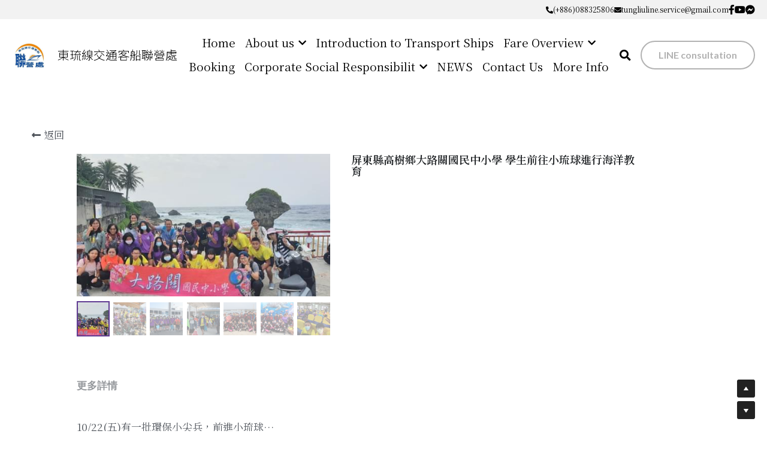

--- FILE ---
content_type: text/html; charset=utf-8
request_url: https://www.tungliuen.com/portfolio/items/da39a3ee5e6-6de5bc76-2c24-41e9-b789-272e7568cc19
body_size: 69651
content:
<!-- Powered by Strikingly.com 4 (1) Jan 26, 2026 at 16:22-->
<!DOCTYPE html>
<html itemscope itemtype='http://schema.org/WebPage' lang='zh-TW' xmlns:og='http://ogp.me/ns#' xmlns='http://www.w3.org/1999/xhtml'>
<head>
<title>屏東縣高樹鄉大路關國民中小學 學生前往小琉球進行海洋教育</title>
<!-- removing_gon has activated 100%, so we add not_removing_gon rollout for specific user -->
<script>
//<![CDATA[
window.$S={};$S.app_instances=[];$S.nav=[{"name":"\/home","uid":"88bf8fa0-779b-4b60-b916-8016e4ce4239","memberOnly":false,"hasPassword":false,"isHomePage":true},{"name":"\/introduction-to-transport-ships","uid":"8b37ef42-8975-4ce1-8752-9d4da0cf8638","memberOnly":false,"hasPassword":false,"isHomePage":false},{"name":"\/nes","uid":"0f704fdb-cb15-4511-bd8e-21d678b3bcd8","memberOnly":false,"hasPassword":false,"isHomePage":false},{"name":"\/fares-and-types","uid":"827c580a-a69d-42a4-a7af-41770886c89c","memberOnly":false,"hasPassword":false,"isHomePage":false},{"name":"\/standard-form-contract","uid":"62cf3a8b-ea25-4c90-932f-d9742b666966","memberOnly":false,"hasPassword":false,"isHomePage":false},{"name":"\/4","uid":"950522ce-4378-49f3-8440-ec1ee0f822cc","memberOnly":false,"hasPassword":false,"isHomePage":false}];$S.conf={"SUPPORTED_CURRENCY":[{"code":"AED","symbol":"\u062f.\u0625","decimal":".","thousand":",","precision":2,"name":"\u963f\u8054\u914b\u8fea\u62c9\u59c6"},{"code":"AFN","symbol":"\u060b","decimal":".","thousand":",","precision":2,"name":"\u963f\u5bcc\u6c57\u5c3c"},{"code":"ALL","symbol":"Lek","decimal":",","thousand":".","precision":2,"name":"\u963f\u5c14\u5df4\u5c3c\u4e9a\u5217\u514b"},{"code":"AMD","symbol":"\u058f","decimal":",","thousand":".","precision":2,"name":"\u4e9a\u7f8e\u5c3c\u4e9a\u5fb7\u62c9\u59c6"},{"code":"ANG","symbol":"\u0192","decimal":",","thousand":".","precision":2,"name":"\u8377\u5c5e\u5b89\u7684\u5217\u65af\u76fe"},{"code":"AOA","symbol":"Kz","decimal":",","thousand":".","precision":2,"name":"\u5b89\u54e5\u62c9\u5bbd\u624e"},{"code":"ARS","symbol":"$","decimal":",","thousand":".","precision":2,"name":"\u963f\u6839\u5ef7\u6bd4\u7d22"},{"code":"AUD","symbol":"A$","decimal":".","thousand":" ","precision":2,"name":"\u6fb3\u5927\u5229\u4e9e\u5143"},{"code":"AWG","symbol":"\u0192","decimal":".","thousand":",","precision":2,"name":"\u963f\u9c81\u5df4\u5f17\u7f57\u6797"},{"code":"AZN","symbol":"\u20bc","decimal":".","thousand":",","precision":2,"name":"\u963f\u585e\u62dc\u7586\u9a6c\u7eb3\u7279"},{"code":"BAM","symbol":"KM","decimal":",","thousand":".","precision":2,"name":"\u6ce2\u65af\u5c3c\u4e9a-\u9ed1\u585e\u54e5\u7ef4\u90a3\u53ef\u5151\u6362\u9a6c\u514b"},{"code":"BBD","symbol":"$","decimal":".","thousand":",","precision":2,"name":"\u5df4\u5df4\u591a\u65af\u5143"},{"code":"BDT","symbol":"Tk","decimal":".","thousand":",","precision":2,"name":"\u5b5f\u52a0\u62c9\u570b \u5854\u5361"},{"code":"BGN","symbol":"\u043b\u0432","decimal":",","thousand":".","precision":2,"name":"\u4fdd\u52a0\u5229\u4e9a\u5217\u5f17"},{"code":"BHD","symbol":"\u062f.\u0628","decimal":".","thousand":",","precision":3,"name":"\u5df4\u6797\u7b2c\u7d0d\u723e"},{"code":"BIF","symbol":"FBu","decimal":".","thousand":",","precision":0,"name":"\u5e03\u9686\u8fea\u6cd5\u90ce"},{"code":"BMD","symbol":"$","decimal":".","thousand":",","precision":2,"name":"\u767e\u6155\u5927\u5143"},{"code":"BND","symbol":"$","decimal":".","thousand":",","precision":2,"name":"\u6587\u83b1\u5143"},{"code":"BOB","symbol":"$b","decimal":",","thousand":".","precision":2,"name":"\u73bb\u5229\u7ef4\u4e9a\u8bfa"},{"code":"BRL","symbol":"R$","decimal":",","thousand":".","precision":2,"name":"\u5df4\u897f\u96f7\u4e9e\u723e","format":"%s %v"},{"code":"BSD","symbol":"$","decimal":".","thousand":",","precision":2,"name":"\u5df4\u54c8\u9a6c\u5143"},{"code":"BTN","symbol":"Nu.","decimal":".","thousand":",","precision":2,"name":"\u4e0d\u4e39\u52aa\u723e\u7279\u9b6f\u59c6"},{"code":"BWP","symbol":"P","decimal":".","thousand":",","precision":2,"name":"\u535a\u8328\u74e6\u7eb3\u666e\u62c9"},{"code":"BYN","symbol":"Br","decimal":".","thousand":",","precision":2,"name":"\u767d\u4fc4\u7f85\u65af\u76e7\u5e03"},{"code":"BZD","symbol":"BZ$","decimal":".","thousand":",","precision":2,"name":"\u4f2f\u5229\u5179\u5143"},{"code":"CAD","symbol":"$","decimal":".","thousand":",","precision":2,"name":"\u52a0\u62ff\u5927\u5143"},{"code":"CDF","symbol":"FC","decimal":".","thousand":",","precision":2,"name":"\u521a\u679c\u6cd5\u90ce"},{"code":"CHF","symbol":"CHF","decimal":".","thousand":"'","precision":2,"name":"\u745e\u58eb\u6cd5\u90ce","format":"%s %v"},{"code":"CLP","symbol":"$","decimal":"","thousand":".","precision":0,"name":"\u667a\u5229 \u6bd4\u7d22"},{"code":"CNY","symbol":"\u00a5","decimal":".","thousand":",","precision":2,"name":"\u4eba\u6c11\u5e63"},{"code":"CRC","symbol":"\u20a1","decimal":",","thousand":".","precision":2,"name":"\u54e5\u65af\u8fbe\u9ece\u52a0\u79d1\u6717"},{"code":"CUP","symbol":"$","decimal":".","thousand":",","precision":2,"name":"\u53e4\u5df4\u6bd4\u7d22"},{"code":"CVE","symbol":"$","decimal":".","thousand":",","precision":2,"name":"\u4f5b\u5f97\u89d2\u57c3\u65af\u5e93\u591a"},{"code":"CZK","symbol":"K\u010d","decimal":",","thousand":".","precision":2,"name":"\u6377\u514b\u514b\u6717","format":"%v %s"},{"code":"DJF","symbol":"Fdj","decimal":".","thousand":",","precision":0,"name":"\u5409\u5e03\u63d0\u6cd5\u90ce"},{"code":"DKK","symbol":"kr","decimal":".","thousand":",","precision":2,"name":"\u4e39\u9ea5\u514b\u6717","format":"%v %s"},{"code":"DOP","symbol":"RD$","decimal":".","thousand":",","precision":2,"name":"\u591a\u7c73\u5c3c\u52a0\u6bd4\u7d22"},{"code":"DZD","symbol":"\u062f\u062c","decimal":",","thousand":".","precision":2,"name":"\u963f\u5c14\u53ca\u5229\u4e9a\u7b2c\u7eb3\u5c14"},{"code":"EGP","symbol":"E\u00a3","decimal":".","thousand":",","precision":2,"name":"\u57c3\u53ca\u9551"},{"code":"ERN","symbol":"Nkf","decimal":".","thousand":",","precision":2,"name":"\u5384\u7acb\u7279\u91cc\u4e9e \u7d0d\u514b\u6cd5"},{"code":"ETB","symbol":"Br","decimal":".","thousand":",","precision":2,"name":"\u57c3\u585e\u4fc4\u6bd4\u4e9a\u6bd4\u5c14"},{"code":"EUR","symbol":"\u20ac","decimal":",","thousand":".","precision":2,"name":"\u6b50\u5143","format":"%v %s"},{"code":"FJD","symbol":"$","decimal":".","thousand":",","precision":2,"name":"\u6590\u6d4e\u5143"},{"code":"FKP","symbol":"\u00a3","decimal":".","thousand":",","precision":2,"name":"\u798f\u514b\u5170\u7fa4\u5c9b\u9551"},{"code":"GBP","symbol":"\u00a3","decimal":".","thousand":",","precision":2,"name":"\u82f1\u938a"},{"code":"GEL","symbol":"\u10da","decimal":",","thousand":".","precision":2,"name":"\u683c\u9c81\u5409\u4e9a\u62c9\u91cc"},{"code":"GGP","symbol":"\u00a3","decimal":".","thousand":",","precision":2,"name":"\u6839\u897f\u938a"},{"code":"GHS","symbol":"GH\u20b5","decimal":".","thousand":",","precision":2,"name":"\u52a0\u7d0d\u585e\u5730"},{"code":"GIP","symbol":"\u00a3","decimal":".","thousand":",","precision":2,"name":"\u76f4\u5e03\u7f57\u9640\u9551"},{"code":"GMD","symbol":"D","decimal":".","thousand":",","precision":2,"name":"\u5188\u6bd4\u4e9a\u8fbe\u62c9\u897f"},{"code":"GNF","symbol":"\u20a3","decimal":".","thousand":",","precision":0,"name":"\u51e0\u5185\u4e9a\u6cd5\u90ce"},{"code":"GTQ","symbol":"Q","decimal":".","thousand":",","precision":2,"name":"\u5371\u5730\u9a6c\u62c9\u683c\u67e5\u5c14"},{"code":"GYD","symbol":"G$","decimal":".","thousand":",","precision":2,"name":"\u572d\u4e9a\u90a3\u5143"},{"code":"HKD","symbol":"HK$","decimal":".","thousand":",","precision":2,"name":"\u6e2f\u5e63"},{"code":"HNL","symbol":"L","decimal":".","thousand":",","precision":2,"name":"\u6d2a\u90fd\u62c9\u65af\u4f26\u76ae\u62c9"},{"code":"HRK","symbol":"kn","decimal":".","thousand":",","precision":2,"name":"\u514b\u7f57\u5730\u4e9a\u5e93\u7eb3"},{"code":"HTG","symbol":"G","decimal":".","thousand":",","precision":2,"name":"\u6d77\u5730\u53e4\u5fb7"},{"code":"HUF","symbol":"Ft","decimal":"","thousand":",","precision":0,"name":"\u5308\u7259\u5229\u798f\u6797","format":"%v %s"},{"code":"ILS","symbol":"\u20aa","decimal":".","thousand":",","precision":2,"name":"\u4ee5\u8272\u5217\u65b0\u8b1d\u514b\u723e"},{"code":"IMP","symbol":"\u00a3","decimal":".","thousand":",","precision":2,"name":"\u99ac\u6069\u5cf6\u938a"},{"code":"INR","symbol":"\u20b9","decimal":".","thousand":",","precision":2,"name":"\u5370\u5ea6 \u76e7\u6bd4"},{"code":"IQD","symbol":"\u062f.\u0639","decimal":".","thousand":",","precision":3,"name":"\u4f0a\u62c9\u514b\u7b2c\u7d0d\u723e"},{"code":"IRR","symbol":"\u062a\u0648\u0645\u0627\u0646","decimal":".","thousand":",","precision":2,"name":"\u4f0a\u6717\u88cf\u4e9e\u723e"},{"code":"ISK","symbol":"kr","decimal":",","thousand":".","precision":2,"name":"\u51b0\u5c9b\u514b\u6717"},{"code":"JEP","symbol":"\u00a3","decimal":".","thousand":",","precision":2,"name":"\u6fa4\u897f\u938a"},{"code":"JMD","symbol":"J$","decimal":".","thousand":",","precision":2,"name":"\u7259\u8cb7\u52a0\u5143"},{"code":"JOD","symbol":"JD","decimal":".","thousand":",","precision":3,"name":"\u7ea6\u65e6\u7b2c\u7eb3\u5c14"},{"code":"JPY","symbol":"\u00a5","decimal":"","thousand":",","precision":0,"name":"\u65e5\u5143","format":"%s %v"},{"code":"KES","symbol":"KSh","decimal":".","thousand":",","precision":2,"name":"\u80af\u5c3c\u4e9a\u5148\u4ee4"},{"code":"KGS","symbol":"\u043b\u0432","decimal":",","thousand":".","precision":2,"name":"\u5409\u5c14\u5409\u65af\u65af\u5766\u7d22\u59c6"},{"code":"KHR","symbol":"\u17db","decimal":".","thousand":",","precision":2,"name":"\u67ec\u57d4\u5be8\u745e\u5c14"},{"code":"KMF","symbol":"CF","decimal":".","thousand":",","precision":0,"name":"\u79d1\u6469\u7f57\u6cd5\u90ce"},{"code":"KPW","symbol":"\u20a9","decimal":".","thousand":",","precision":2,"name":"\u671d\u9bae\u5143"},{"code":"KRW","symbol":"\uc6d0","decimal":"","thousand":",","precision":0,"name":"\u97d3\u5143","format":"%v %s"},{"code":"KWD","symbol":"\u062f.\u0643","decimal":".","thousand":",","precision":3,"name":"\u79d1\u5a01\u7279\u7b2c\u7eb3\u5c14"},{"code":"KYD","symbol":"CI$","decimal":".","thousand":",","precision":2,"name":"\u5f00\u66fc\u5143"},{"code":"KZT","symbol":"\u20b8","decimal":",","thousand":".","precision":2,"name":"\u54c8\u8428\u514b\u65af\u5766\u575a\u6208"},{"code":"LBP","symbol":"LL","decimal":".","thousand":",","precision":2,"name":"\u9ece\u5df4\u5ae9\u9551"},{"code":"LKR","symbol":"\u20a8","decimal":".","thousand":",","precision":2,"name":"\u65af\u91cc\u5170\u5361\u5362\u6bd4"},{"code":"LRD","symbol":"LR$","decimal":".","thousand":",","precision":2,"name":"\u5229\u6bd4\u91cc\u4e9a\u5143"},{"code":"LSL","symbol":"M","decimal":".","thousand":",","precision":2,"name":"\u83b1\u7d22\u6258\u6d1b\u8482"},{"code":"LYD","symbol":"LD","decimal":".","thousand":",","precision":3,"name":"\u5229\u6bd4\u4e9e\u7b2c\u7d0d\u723e"},{"code":"MAD","symbol":"\u062f.\u0645.","decimal":",","thousand":".","precision":2,"name":"\u6469\u6d1b\u54e5\u8fea\u62c9\u59c6"},{"code":"MDL","symbol":"L","decimal":",","thousand":".","precision":2,"name":"\u6469\u5c14\u591a\u74e6\u5217\u4f0a"},{"code":"MGA","symbol":"Ar","decimal":".","thousand":",","precision":0,"name":"\u9a6c\u8fbe\u52a0\u65af\u52a0\u963f\u91cc\u4e9a\u91cc"},{"code":"MKD","symbol":"\u0434\u0435\u043d","decimal":",","thousand":".","precision":2,"name":"\u9a6c\u5176\u987f\u7b2c\u7eb3\u5c14"},{"code":"MMK","symbol":"Ks","decimal":".","thousand":",","precision":2,"name":"\u7f05\u7538\u5143"},{"code":"MNT","symbol":"\u20ae","decimal":".","thousand":",","precision":2,"name":"\u8499\u53e4\u56fe\u683c\u91cc\u514b"},{"code":"MOP","symbol":"MOP$","decimal":".","thousand":",","precision":2,"name":"\u6fb3\u95e8\u5e01"},{"code":"MRO","symbol":"UM","decimal":".","thousand":",","precision":2,"name":"\u8305\u5229\u5854\u5c3c\u4e9e\u70cf\u5409\u4e9e"},{"code":"MRU","symbol":"UM","decimal":".","thousand":",","precision":2,"name":"Mauritanian ouguiya"},{"code":"MUR","symbol":"\u20a8","decimal":".","thousand":",","precision":2,"name":"\u6bdb\u91cc\u6c42\u65af\u5362\u6bd4"},{"code":"MVR","symbol":"Rf","decimal":".","thousand":",","precision":2,"name":"\u9a6c\u5c14\u4ee3\u592b\u5362\u83f2\u4e9a"},{"code":"MWK","symbol":"K","decimal":".","thousand":",","precision":2,"name":"\u9a6c\u62c9\u7ef4\u514b\u74e6\u67e5"},{"code":"MXN","symbol":"$","decimal":".","thousand":",","precision":2,"name":"\u58a8\u897f\u54e5\u6bd4\u7d22"},{"code":"MYR","symbol":"RM","decimal":".","thousand":",","precision":2,"name":"\u99ac\u4f86\u897f\u4e9e \u4ee4\u5409"},{"code":"MZN","symbol":"MT","decimal":",","thousand":".","precision":2,"name":"\u83ab\u6851\u6bd4\u514b\u7f8e\u63d0\u5361"},{"code":"NAD","symbol":"N$","decimal":".","thousand":",","precision":2,"name":"\u7eb3\u7c73\u6bd4\u4e9a\u5143"},{"code":"NGN","symbol":"\u20a6","decimal":".","thousand":",","precision":2,"name":"\u5c3c\u65e5\u5229\u4e9a\u5948\u62c9"},{"code":"NIO","symbol":"C$","decimal":".","thousand":",","precision":2,"name":"\u5c3c\u52a0\u62c9\u74dc\u79d1\u591a\u5df4"},{"code":"NOK","symbol":"kr","decimal":",","thousand":".","precision":2,"name":"\u632a\u5a01\u514b\u6717","format":"%v %s"},{"code":"NPR","symbol":"\u20a8","decimal":".","thousand":",","precision":2,"name":"\u5c3c\u6cca\u5c14\u5362\u6bd4"},{"code":"NZD","symbol":"$","decimal":".","thousand":",","precision":2,"name":"\u65b0\u897f\u862d\u5143"},{"code":"OMR","symbol":"\u0631.\u0639.","decimal":".","thousand":",","precision":3,"name":"\u963f\u66fc\u88cf\u4e9e\u723e"},{"code":"PAB","symbol":"B\/.","decimal":".","thousand":",","precision":2,"name":"\u5df4\u62ff\u9a6c\u5df4\u6ce2\u4e9a"},{"code":"PEN","symbol":"S\/.","decimal":".","thousand":",","precision":2,"name":"\u79d8\u9b6f\u7d22\u723e"},{"code":"PGK","symbol":"K","decimal":".","thousand":",","precision":2,"name":"\u5df4\u5e03\u4e9a\u65b0\u51e0\u5185\u4e9a\u57fa\u90a3"},{"code":"PHP","symbol":"\u20b1","decimal":".","thousand":",","precision":2,"name":"\u83f2\u5f8b\u8cd3 \u6bd4\u7d22"},{"code":"PKR","symbol":"\u20a8","decimal":".","thousand":",","precision":2,"name":"\u5df4\u57fa\u65af\u5766\u5362\u6bd4"},{"code":"PLN","symbol":"z\u0142","decimal":",","thousand":" ","precision":2,"name":"\u6ce2\u862d\u8332\u7f85\u63d0","format":"%v %s"},{"code":"PYG","symbol":"\u20b2","decimal":",","thousand":".","precision":0,"name":"\u5df4\u62c9\u572d\u74dc\u62c9\u5c3c"},{"code":"QAR","symbol":"\u0631.\u0642","decimal":".","thousand":",","precision":2,"name":"\u5361\u5854\u5c14\u91cc\u4e9a\u5c14"},{"code":"RON","symbol":"lei","decimal":",","thousand":".","precision":2,"name":"\u7f57\u9a6c\u5c3c\u4e9a\u5217\u4f0a"},{"code":"RSD","symbol":"\u0434\u0438\u043d","decimal":",","thousand":".","precision":2,"name":"\u585e\u5c14\u7ef4\u4e9a\u7b2c\u7eb3\u5c14"},{"code":"RUB","symbol":"\u20bd","decimal":",","thousand":".","precision":2,"name":"\u4fc4\u7f85\u65af\u76e7\u5e03","format":"%v %s"},{"code":"RWF","symbol":"FRw","decimal":".","thousand":",","precision":0,"name":"\u5362\u65fa\u8fbe\u6cd5\u90ce"},{"code":"SAR","symbol":"\u0631.\u0633","decimal":".","thousand":",","precision":2,"name":"\u6c99\u7279\u91cc\u4e9a\u5c14"},{"code":"SBD","symbol":"SI$","decimal":".","thousand":",","precision":2,"name":"\u6240\u7f57\u95e8\u7fa4\u5c9b\u5143"},{"code":"SCR","symbol":"SRe","decimal":".","thousand":",","precision":2,"name":"\u585e\u820c\u5c14\u5362\u6bd4"},{"code":"SDG","symbol":"SDG","decimal":".","thousand":",","precision":2,"name":"\u8607\u4e39\u938a"},{"code":"SEK","symbol":"kr","decimal":".","thousand":" ","precision":2,"name":"\u745e\u5178\u514b\u6717","format":"%v %s"},{"code":"SGD","symbol":"S$","decimal":".","thousand":",","precision":2,"name":"\u65b0\u52a0\u5761\u5143"},{"code":"SHP","symbol":"\u00a3","decimal":".","thousand":",","precision":2,"name":"\u5723\u8d6b\u52d2\u62ff\u7fa4\u5c9b\u78c5"},{"code":"SLL","symbol":"Le","decimal":".","thousand":",","precision":2,"name":"\u585e\u62c9\u5229\u6602\u5229\u6602"},{"code":"SOS","symbol":"S","decimal":".","thousand":",","precision":2,"name":"\u7d22\u9a6c\u91cc\u5148\u4ee4"},{"code":"SRD","symbol":"$","decimal":",","thousand":".","precision":2,"name":"\u82cf\u91cc\u5357\u5143"},{"code":"SSP","symbol":"SS\u00a3","decimal":".","thousand":",","precision":2,"name":"\u5357\u8607\u4e39\u938a"},{"code":"STD","symbol":"Db","decimal":".","thousand":",","precision":2,"name":"\u5723\u591a\u7f8e\u548c\u666e\u6797\u897f\u6bd4\u591a\u5e03\u62c9"},{"code":"STN","symbol":"Db","decimal":".","thousand":",","precision":2,"name":"\u8056\u591a\u7f8e\u548c\u666e\u6797\u897f\u6bd4\u591a\u5e03\u62c9"},{"code":"SYP","symbol":"LS","decimal":".","thousand":",","precision":2,"name":"Syrian pound"},{"code":"SZL","symbol":"E","decimal":".","thousand":",","precision":2,"name":"\u65af\u5a01\u58eb\u5170\u91cc\u5170\u5409\u5c3c"},{"code":"THB","symbol":"\u0e3f","decimal":".","thousand":",","precision":2,"name":"\u6cf0\u9296"},{"code":"TJS","symbol":"SM","decimal":".","thousand":",","precision":2,"name":"\u5854\u5409\u514b\u65af\u5766\u7d22\u83ab\u5c3c"},{"code":"TMT","symbol":"T","decimal":".","thousand":",","precision":2,"name":"\u571f\u5eab\u66fc\u65af\u5766\u99ac\u7d0d\u7279"},{"code":"TND","symbol":"\u062f.\u062a","decimal":".","thousand":",","precision":3,"name":"\u7a81\u5c3c\u65af\u7b2c\u7d0d\u723e"},{"code":"TOP","symbol":"T$","decimal":".","thousand":",","precision":2,"name":"\u6c64\u52a0\u6f58\u52a0"},{"code":"TRY","symbol":"\u20ba","decimal":".","thousand":",","precision":2,"name":"\u571f\u8033\u5176\u91cc\u62c9"},{"code":"TTD","symbol":"TT$","decimal":".","thousand":",","precision":2,"name":"\u7279\u7acb\u5c3c\u8fbe\u548c\u591a\u5df4\u54e5\u5143"},{"code":"TWD","symbol":"NT$","decimal":"","thousand":",","precision":0,"name":"\u65b0\u53f0\u5e63"},{"code":"TZS","symbol":"Tsh","decimal":".","thousand":",","precision":2,"name":"\u5766\u6851\u5c3c\u4e9a\u5148\u4ee4"},{"code":"UAH","symbol":"\u20b4","decimal":".","thousand":",","precision":2,"name":"\u4e4c\u514b\u5170\u683c\u91cc\u592b\u7eb3"},{"code":"UGX","symbol":"USh","decimal":".","thousand":",","precision":2,"name":"\u4e4c\u5e72\u8fbe\u5148\u4ee4"},{"code":"USD","symbol":"$","decimal":".","thousand":",","precision":2,"name":"\u7f8e\u5143"},{"code":"UYU","symbol":"$U","decimal":",","thousand":".","precision":2,"name":"\u4e4c\u62c9\u572d\u6bd4\u7d22"},{"code":"UZS","symbol":"\u043b\u0432","decimal":",","thousand":".","precision":2,"name":"\u4e4c\u5179\u522b\u514b\u65af\u5766\u82cf\u59c6"},{"code":"VES","symbol":"Bs.S.","decimal":".","thousand":",","precision":2,"name":"\u73bb\u5229\u74e6\u723e"},{"code":"VUV","symbol":"VT","decimal":".","thousand":",","precision":0,"name":"\u74e6\u52aa\u963f\u56fe\u74e6\u56fe"},{"code":"WST","symbol":"WS$","decimal":".","thousand":",","precision":2,"name":"\u8428\u6469\u4e9a\u5854\u62c9"},{"code":"XAF","symbol":"FCFA","decimal":".","thousand":",","precision":0,"name":"\u4e2d\u975e\u6cd5\u90ce"},{"code":"XCD","symbol":"EC$","decimal":".","thousand":",","precision":2,"name":"\u4e1c\u52a0\u52d2\u6bd4\u5143"},{"code":"XDR","symbol":"SDR","decimal":".","thousand":"","precision":0,"name":"\u7279\u5225\u63d0\u6b3e\u6b0a"},{"code":"XOF","symbol":"CFA","decimal":".","thousand":",","precision":0,"name":"\u897f\u975e\u6cd5\u90ce"},{"code":"XPF","symbol":"\u20a3","decimal":".","thousand":",","precision":0,"name":"\u592a\u5e73\u6d0b\u6cd5\u90ce"},{"code":"YER","symbol":"\u0631.\u064a","decimal":".","thousand":",","precision":2,"name":"\u4e5f\u95e8\u91cc\u4e9a\u5c14"},{"code":"ZAR","symbol":"R","decimal":".","thousand":",","precision":2,"name":"\u5357\u975e\u862d\u7279"},{"code":"ZMW","symbol":"K","decimal":",","thousand":".","precision":2,"name":"\u8d5e\u6bd4\u4e9a\u514b\u74e6\u67e5"},{"code":"IDR","symbol":"Rp ","decimal":"","thousand":".","precision":0,"name":"\u5370\u5ea6\u5c3c\u897f\u4e9e \u5370\u5c3c\u76fe"},{"code":"VND","symbol":"\u20ab","decimal":"","thousand":".","precision":0,"name":"\u8d8a\u5357\u76fe","format":"%v%s"},{"code":"LAK","symbol":"\u20ad","decimal":".","thousand":",","precision":2,"name":"\u8001\u631d\u57fa\u666e"},{"code":"COP","symbol":"$","decimal":".","thousand":",","precision":0,"name":"\u54e5\u502b\u6bd4\u4e9e \u6bd4\u7d22"}],"pages_show_static_path":"https:\/\/static-assets.strikinglycdn.com\/pages_show_static-b16d0a512ca17cfdc3358b2e2ec5ea2c077cffa07aa758676326775e83432b22.js","keenio_collection":"strikingly_pageviews","keenio_collection_sharding":"strikingly_pageviews-23600001-23700000","keenio_pbs_impression_collection":"strikingly_pbs_impression","keenio_pbs_conversion_collection":"strikingly_pbs_conversion","keenio_pageservice_imageshare_collection":"strikingly_pageservice_imageshare","keenio_page_socialshare_collection":"strikingly_page_socialshare","keenio_page_framing_collection":"strikingly_page_framing","keenio_file_download_collection":"strikingly_file_download","keenio_ecommerce_buyer_landing":"strikingly_ecommerce_buyer_landing","keenio_ecommerce_buyer_viewed_checkout_dialog":"strikingly_ecommerce_buyer_viewed_checkout_dialog","keenio_ecommerce_buyer_completed_shipping_address":"strikingly_ecommerce_buyer_completed_shipping_address","keenio_ecommerce_buyer_selected_payment_method":"strikingly_ecommerce_buyer_selected_payment_method","keenio_ecommerce_buyer_canceled_order":"strikingly_ecommerce_buyer_canceled_order","keenio_ecommerce_buyer_added_item_to_cart":"strikingly_ecommerce_buyer_added_item_to_cart","keenio_events_collection":"strikingly_events","is_screenshot_rendering":false,"ecommerce_stripe_alipay":false,"headless_render":null,"wx_instant_follow":false,"is_google_analytics_enabled":true,"is_strikingly_analytics_enabled":true,"is_from_site_to_app":false,"is_weitie":false,"weitie_post_id":null,"weitie_meta_info":null,"weitie_slogan":"\u65e0\u9700\u6ce8\u518c\u7684\u53d1\u5e16\u795e\u5668","gdpr_compliance_feature":false,"strikingly_live_chat_settings":null,"FACEBOOK_APP_ID":"138736959550286","FACEBOOK_PERMS":"email"};$S.fonts=null;$S.live_site=true;$S.user_meta={"user_type":"","live_chat_branding":false,"oneClickShareInfo":null};$S.global_conf={"premium_apps":["HtmlApp","EcwidApp","MailChimpApp","CeleryApp","LocuApp"],"environment":"production","env":"production","host_suffix":"strikingly.com","asset_url":"https:\/\/static-assets.strikinglycdn.com","locale":"zh-TW","in_china":false,"country_code":null,"browser_locale":null,"is_sxl":false,"china_optimization":false,"enable_live_chat":true,"enable_internal_footer_layout":["33212390","11376106","13075825","12954266","11479862","28250243","28142805","28250455","28250492","23063547","28250512","23063531","28250538","28250791","23063511","28250526","28250588","28250582","28250575","28250570","23063556","28250565","13128850","13075827","13033035","13107039","12989659","12954536","13029321","12967243","12935703","13128849","189186","23559408","22317661","23559972","23559402","23559419","23559961","23559424","23568836","23559400","23559427","23559394","23559955","23559949","23568824","23559953","22317663","13032471","13070869","13107041","13100761","13100763","13039483","12989656","12935476","13029732","13070868","13115975","13115977","12967468"],"user_image_cdn":{"qn":"\/\/user-assets.sxlcdn.com","s":"\/\/custom-images.strikinglycdn.com"},"GROWINGIO_API_KEY":null,"BAIDU_API_KEY":null,"SEGMENTIO_API_KEY":"eb3txa37hi","FACEBOOK_APP_ID":"138736959550286","WECHAT_APP_ID":null,"WECHAT_MP_APP_ID":"","KEEN_IO_PROJECT_ID":"5317e03605cd66236a000002","KEEN_IO_WRITE_KEY":"[base64]","FIREBASE_URL":"bobcat.firebaseIO.com","CLOUDINARY_CLOUD_NAME":"hrscywv4p","CLOUDINARY_PRESET":"oxbxiyxl","rollout":{"background_for_all_sections":false,"crm_livechat":true,"stripe_payer_email":false,"stripe_alipay":true,"stripe_wechatpay":true,"stripe_afterpay":true,"stripe_klarna":true,"paynow_unionpay":true,"tw_payment_registration_upgrade":true,"new_checkout_design":true,"checkout_form_integration":true,"s6_feature":true,"customize_image_appearance":true,"advanced_section_layout_setting":true,"google_invisible_recaptcha":true,"invisible_hcaptcha":false,"show_dummy_data_in_editor":true,"show_dummy_data_in_cro_editor":true,"mobile_editor_2023":true,"mobile_editor_2023_part3":true,"vertical_alignment_2023":true,"enable_migrate_page_data":true,"enable_section_smart_binding":true,"portfolio_region_options":false,"domain_connection_v2":true,"new_blog_editor":true,"new_blog_editor_disabled":false,"draft_editor":true,"disable_draft_editor":false,"new_blog_layout":true,"new_store_layout":true,"gallery_section_2021":true,"strikingly_618":false,"nav_2021":true,"can_use_section_default_format":true,"can_use_section_text_align":true,"section_improvements_part1":true,"nav_2021_off":false,"nav_2023":true,"delay_gon":false,"shake_ssr_gon":false,"feature_list_2023":true,"pbs_i18n":true,"support_sca":false,"dlz_badge":false,"show_kickstart_entry_in_dashboard_support_widget":true,"need_html_custom_code_review":true,"has_hydrated_sections":false,"show_support_widget_in_live_site":false,"wechat_sharing":false,"new_wechat_oauth":false,"midtrans_payments":false,"pbs_variation_b":true,"all_currencies":true,"language_region_redirect_options":false,"portfolio_addon_items":false,"custom_review_v2":false},"cookie_categories":{"necessary":["_claim_popup_ref","member_name","authenticationToken","_pbs_i18n_ab_test","__strk_cookie_notification","__is_open_strk_necessary_cookie","__is_open_strk_analytics_cookie","__is_open_strk_preferences_cookie","site_id","crm_chat_token","authenticationToken","member_id","page_nocache","page_password","page_password_uid","return_path_after_verification","return_path_after_page_verification","is_submitted_all"],"preferences":["__strk_cookie_comment_name","__strk_cookie_comment_email"],"analytics":["__strk_session_id"]},"WEITIE_APP_ID":null,"WEITIE_MP_APP_ID":null,"BUGSNAG_FE_API_KEY":"","BUGSNAG_FE_JS_RELEASE_STAGE":"production","google":{"recaptcha_v2_client_key":"6LeRypQbAAAAAGgaIHIak2L7UaH4Mm3iS6Tpp7vY","recaptcha_v2_invisible_client_key":"6LdmtBYdAAAAAJmE1hETf4IHoUqXQaFuJxZPO8tW"},"hcaptcha":{"hcaptcha_checkbox_key":"cd7ccab0-57ca-49aa-98ac-db26473a942a","hcaptcha_invisible_key":"65400c5a-c122-4648-971c-9f7e931cd872"},"kickstart_locale_selection":{"en":"100","de":"100","es":"100","fr":"100","it":"100","nl":"100","pt-BR":"100","fi":"100","no":"100","sv":"100","pl":"100","cs":"100","ro":"100","ar":"100","id":"100","vi":"0","ja":"100","zh-CN":"100","zh-TW":"100"},"honeypot":"d1aacb28"};$S.country_list={"europe":{"name":"\u6b50\u6d32","continent":"europe"},"asia":{"name":"\u4e9e\u6d32","continent":"asia"},"northamerica":{"name":"\u5317\u7f8e","continent":"northamerica"},"southamerica":{"name":"\u5357\u7f8e\u6d32","continent":"southamerica"},"australia":{"name":"\u6fb3\u5927\u5229\u4e9e","continent":"australia"},"antarctica":{"name":"\u5357\u6975\u6d32","continent":"antarctica"},"africa":{"name":"\u975e\u6d32","continent":"africa"},"ad":{"name":"\u5b89\u9053\u723e","continent":"europe"},"ae":{"name":"\u963f\u62c9\u4f2f\u806f\u5408\u914b\u9577\u570b","continent":"asia"},"af":{"name":"\u963f\u5bcc\u6c57","continent":"asia"},"ag":{"name":"\u5b89\u63d0\u74dc\u548c\u5df4\u5e03\u9054","continent":"northamerica"},"ai":{"name":"\u5b89\u572d\u62c9","continent":"northamerica"},"al":{"name":"\u963f\u723e\u5df4\u5c3c\u4e9e","continent":"europe"},"am":{"name":"\u4e9e\u7f8e\u5c3c\u4e9e","continent":"asia"},"an":{"name":"\u8377\u5c6c\u5b89\u7684\u5217\u65af","continent":"northamerica"},"ao":{"name":"\u5b89\u54e5\u62c9","continent":"africa"},"aq":{"name":"\u5357\u6975\u6d32","continent":"antarctica"},"ar":{"name":"\u963f\u6839\u5ef7","continent":"southamerica"},"as":{"name":"\u7f8e\u5c6c\u85a9\u6469\u4e9e","continent":"australia"},"at":{"name":"\u5967\u5730\u5229","continent":"europe"},"au":{"name":"\u6fb3\u5927\u5229\u4e9e","continent":"australia"},"aw":{"name":"\u963f\u9b6f\u5df4","continent":"northamerica"},"ax":{"name":"\u5967\u862d\u7fa4\u200b\u5cf6","continent":"europe"},"az":{"name":"\u963f\u585e\u62dc\u7586","continent":"asia"},"ba":{"name":"\u6ce2\u65af\u5c3c\u4e9e\u548c\u9ed1\u585e\u54e5\u7dad\u90a3","continent":"europe"},"bb":{"name":"\u5df4\u5df4\u591a\u65af","continent":"northamerica"},"bd":{"name":"\u5b5f\u52a0\u62c9\u570b","continent":"asia"},"be":{"name":"\u6bd4\u5229\u6642","continent":"europe"},"bf":{"name":"\u5e03\u57fa\u7d0d\u6cd5\u7d22","continent":"africa"},"bg":{"name":"\u4fdd\u52a0\u5229\u4e9e","continent":"europe"},"bh":{"name":"\u5df4\u6797","continent":"asia"},"bi":{"name":"\u5e03\u9686\u8fea","continent":"africa"},"bj":{"name":"\u8c9d\u5be7","continent":"africa"},"bl":{"name":"\u8056\u5df4\u6cf0\u52d2\u7c73","continent":"northamerica"},"bm":{"name":"\u767e\u6155\u5927","continent":"northamerica"},"bn":{"name":"\u6587\u840a\u9054\u9b6f\u85a9\u862d\u570b","continent":"asia"},"bo":{"name":"\u73bb\u5229\u7dad\u4e9e","continent":"southamerica"},"bq":{"name":"\u535a\u5167\u723e\u5cf6\uff0c\u8056\u5c24\u65af\u7279\u6b47\u65af\u5cf6\u548c\u85a9\u5df4\u5cf6","continent":"northamerica"},"br":{"name":"\u5df4\u897f","continent":"southamerica"},"bs":{"name":"\u5df4\u54c8\u99ac","continent":"northamerica"},"bt":{"name":"\u4e0d\u4e39","continent":"asia"},"bv":{"name":"\u5e03\u7dad\u5cf6","continent":"antarctica"},"bw":{"name":"\u535a\u8328\u74e6\u7d0d","continent":"africa"},"by":{"name":"\u767d\u4fc4\u7f85\u65af","continent":"europe"},"bz":{"name":"\u4f2f\u5229\u8332","continent":"northamerica"},"ca":{"name":"\u52a0\u62ff\u5927","continent":"northamerica"},"cc":{"name":"\u79d1\u79d1\u65af\uff08\u57fa\u6797\uff09\u7fa4\u5cf6","continent":"asia"},"cd":{"name":"\u525b\u679c\u6c11\u4e3b\u5171\u548c\u570b","continent":"africa"},"cf":{"name":"\u4e2d\u975e\u5171\u548c\u570b","continent":"africa"},"cg":{"name":"\u525b\u679c","continent":"africa"},"ch":{"name":"\u745e\u58eb","continent":"europe"},"ci":{"name":"\u79d1\u7279\u8fea\u74e6","continent":"africa"},"ck":{"name":"\u5eab\u514b\u7fa4\u5cf6","continent":"australia"},"cl":{"name":"\u667a\u5229","continent":"southamerica"},"cm":{"name":"\u5580\u9ea5\u9686","continent":"africa"},"cn":{"name":"\u4e2d\u570b","continent":"asia"},"co":{"name":"\u54e5\u502b\u6bd4\u4e9e","continent":"southamerica"},"cr":{"name":"\u54e5\u65af\u9054\u9ece\u52a0","continent":"northamerica"},"cu":{"name":"\u53e4\u5df4","continent":"northamerica"},"cv":{"name":"\u4f5b\u5f97\u89d2","continent":"africa"},"cw":{"name":"\u5eab\u62c9\u7d22","continent":"northamerica"},"cx":{"name":"\u8056\u8a95\u5cf6","continent":"asia"},"cy":{"name":"\u585e\u6d66\u8def\u65af","continent":"asia"},"cz":{"name":"\u6377\u514b\u5171\u548c\u570b","continent":"europe"},"de":{"name":"\u5fb7\u570b","continent":"europe"},"dj":{"name":"\u5409\u5e03\u63d0","continent":"africa"},"dk":{"name":"\u4e39\u9ea5","continent":"europe"},"dm":{"name":"\u591a\u7c73\u5c3c\u52a0","continent":"northamerica"},"do":{"name":"\u591a\u660e\u5c3c\u52a0\u5171\u548c\u570b","continent":"northamerica"},"dz":{"name":"\u963f\u723e\u53ca\u5229\u4e9e","continent":"africa"},"ec":{"name":"\u5384\u74dc\u591a\u723e","continent":"southamerica"},"ee":{"name":"\u611b\u6c99\u5c3c\u4e9e","continent":"europe"},"eg":{"name":"\u57c3\u53ca","continent":"africa"},"eh":{"name":"\u6492\u54c8\u62c9\u6c99\u6f20\u897f\u90e8","continent":"africa"},"er":{"name":"\u5384\u7acb\u7279\u91cc\u4e9e","continent":"africa"},"es":{"name":"\u897f\u73ed\u7259","continent":"europe"},"et":{"name":"\u57c3\u585e\u4fc4\u6bd4\u4e9e","continent":"africa"},"fi":{"name":"\u82ac\u862d","continent":"europe"},"fj":{"name":"\u6590\u6fdf","continent":"australia"},"fk":{"name":"\u798f\u514b\u862d\u7fa4\u5cf6\uff08\u99ac\u723e\u7dad\u7d0d\u65af\u7fa4\u5cf6\uff09","continent":"southamerica"},"fm":{"name":"\u5bc6\u514b\u7f85\u5c3c\u897f\u4e9e\u806f\u90a6","continent":"australia"},"fo":{"name":"\u6cd5\u7f85\u7fa4\u5cf6","continent":"europe"},"fr":{"name":"\u6cd5\u570b","continent":"europe"},"ga":{"name":"\u52a0\u84ec","continent":"africa"},"gb":{"name":"\u82f1\u570b","continent":"europe"},"gd":{"name":"\u683c\u6797\u7d0d\u9054","continent":"northamerica"},"ge":{"name":"\u683c\u9b6f\u5409\u4e9e","continent":"asia"},"gf":{"name":"\u6cd5\u5c6c\u572d\u4e9e\u90a3","continent":"southamerica"},"gg":{"name":"\u6839\u897f\u5cf6","continent":"europe"},"gh":{"name":"\u52a0\u7d0d","continent":"africa"},"gi":{"name":"\u76f4\u5e03\u7f85\u9640","continent":"europe"},"gl":{"name":"\u683c\u9675\u862d","continent":"northamerica"},"gm":{"name":"\u5ca1\u6bd4\u4e9e","continent":"africa"},"gn":{"name":"\u5e7e\u5167\u4e9e","continent":"africa"},"gp":{"name":"\u74dc\u5fb7\u7f85\u666e\u5cf6","continent":"northamerica"},"gq":{"name":"\u8d64\u9053\u5e7e\u5167\u4e9e","continent":"africa"},"gr":{"name":"\u5e0c\u81d8","continent":"europe"},"gs":{"name":"\u5357\u55ac\u6cbb\u4e9e\u5cf6\u548c\u5357\u6851\u5a01\u5947\u7fa4\u5cf6","continent":"antarctica"},"gt":{"name":"\u5371\u5730\u99ac\u62c9","continent":"northamerica"},"gu":{"name":"\u95dc\u5cf6","continent":"australia"},"gw":{"name":"\u5e7e\u5167\u4e9e\u6bd4\u7d39","continent":"africa"},"gy":{"name":"\u572d\u4e9e\u90a3","continent":"southamerica"},"hk":{"name":"\u4e2d\u570b\u9999\u6e2f\u7279\u5225\u884c\u653f\u5340","continent":"asia"},"hm":{"name":"\u8d6b\u5fb7\u548c\u9ea5\u514b\u5510\u7d0d\u7fa4\u5cf6","continent":"antarctica"},"hn":{"name":"\u6d2a\u90fd\u62c9\u65af","continent":"northamerica"},"hr":{"name":"\u514b\u7f85\u5730\u4e9e","continent":"europe"},"ht":{"name":"\u6d77\u5730","continent":"northamerica"},"hu":{"name":"\u5308\u7259\u5229","continent":"europe"},"id":{"name":"\u5370\u5ea6\u5c3c\u897f\u4e9e","continent":"asia"},"ie":{"name":"\u611b\u723e\u862d","continent":"europe"},"il":{"name":"\u4ee5\u8272\u5217","continent":"asia"},"im":{"name":"\u99ac\u6069\u5cf6","continent":"europe"},"in":{"name":"\u5370\u5ea6","continent":"asia"},"io":{"name":"\u82f1\u5c6c\u5370\u5ea6\u6d0b\u9818\u5730","continent":"asia"},"iq":{"name":"\u4f0a\u62c9\u514b","continent":"asia"},"ir":{"name":"\u4f0a\u6717\u4f0a\u65af\u862d\u5171\u548c\u570b","continent":"asia"},"is":{"name":"\u51b0\u5cf6","continent":"europe"},"it":{"name":"\u610f\u5927\u5229","continent":"europe"},"je":{"name":"\u65b0\u6fa4\u897f","continent":"europe"},"jm":{"name":"\u7259\u8cb7\u52a0","continent":"northamerica"},"jo":{"name":"\u7d04\u65e6","continent":"asia"},"jp":{"name":"\u65e5\u672c","continent":"asia"},"ke":{"name":"\u80af\u5c3c\u4e9e","continent":"africa"},"kg":{"name":"\u5409\u723e\u5409\u65af\u65af\u5766","continent":"asia"},"kh":{"name":"\u67ec\u57d4\u5be8","continent":"asia"},"ki":{"name":"\u57fa\u91cc\u5df4\u65af","continent":"australia"},"km":{"name":"\u79d1\u6469\u7f85","continent":"africa"},"kn":{"name":"\u8056\u57fa\u8328\u548c\u5c3c\u7dad\u65af","continent":"northamerica"},"kp":{"name":"\u671d\u9bae\u6c11\u4e3b\u4e3b\u7fa9\u4eba\u6c11\u5171\u548c\u570b","continent":"asia"},"kr":{"name":"\u97d3\u570b","continent":"asia"},"kw":{"name":"\u79d1\u5a01\u7279","continent":"asia"},"ky":{"name":"\u958b\u66fc\u7fa4\u5cf6","continent":"northamerica"},"kz":{"name":"\u54c8\u85a9\u514b\u65af\u5766","continent":"asia"},"la":{"name":"\u8001\u64be\u4eba\u6c11\u6c11\u4e3b\u5171\u548c\u570b","continent":"asia"},"lb":{"name":"\u9ece\u5df4\u5ae9","continent":"asia"},"lc":{"name":"\u8056\u76e7\u897f\u4e9e","continent":"northamerica"},"li":{"name":"\u5217\u652f\u6566\u58eb\u767b","continent":"europe"},"lk":{"name":"\u65af\u91cc\u862d\u5361","continent":"asia"},"lr":{"name":"\u5229\u6bd4\u91cc\u4e9e","continent":"africa"},"ls":{"name":"\u840a\u7d22\u6258","continent":"africa"},"lt":{"name":"\u7acb\u9676\u5b9b","continent":"europe"},"lu":{"name":"\u76e7\u68ee\u5821","continent":"europe"},"lv":{"name":"\u62c9\u812b\u7dad\u4e9e","continent":"europe"},"ly":{"name":"\u5229\u6bd4\u4e9e","continent":"africa"},"ma":{"name":"\u6469\u6d1b\u54e5","continent":"africa"},"mc":{"name":"\u6469\u7d0d\u54e5","continent":"europe"},"md":{"name":"\u6469\u723e\u591a\u74e6\u5171\u548c\u570b","continent":"europe"},"me":{"name":"\u9ed1\u5c71","continent":"europe"},"mf":{"name":"\u8056\u99ac\u4e01","continent":"northamerica"},"mg":{"name":"\u99ac\u9054\u52a0\u65af\u52a0","continent":"africa"},"mh":{"name":"\u99ac\u7d39\u723e\u7fa4\u5cf6","continent":"australia"},"mk":{"name":"\u99ac\u5176\u9813","continent":"europe"},"ml":{"name":"\u99ac\u91cc","continent":"africa"},"mm":{"name":"\u7dec\u7538","continent":"asia"},"mn":{"name":"\u8499\u53e4","continent":"asia"},"mo":{"name":"\u4e2d\u570b\u6fb3\u9580\u7279\u5225\u884c\u653f\u5340","continent":"asia"},"mp":{"name":"\u5317\u99ac\u91cc\u4e9e\u7d0d\u7fa4\u5cf6","continent":"australia"},"mq":{"name":"\u99ac\u63d0\u5c3c\u514b","continent":"northamerica"},"mr":{"name":"\u6bdb\u91cc\u5854\u5c3c\u4e9e","continent":"africa"},"ms":{"name":"\u8499\u7279\u585e\u62c9\u7279","continent":"northamerica"},"mt":{"name":"\u99ac\u8033\u4ed6","continent":"europe"},"mu":{"name":"\u6bdb\u91cc\u6c42\u65af","continent":"africa"},"mv":{"name":"\u99ac\u723e\u4ee3\u592b","continent":"asia"},"mw":{"name":"\u99ac\u62c9\u7dad","continent":"africa"},"mx":{"name":"\u58a8\u897f\u54e5","continent":"northamerica"},"my":{"name":"\u99ac\u4f86\u897f\u4e9e","continent":"asia"},"mz":{"name":"\u83ab\u6851\u6bd4\u514b","continent":"africa"},"na":{"name":"\u7d0d\u7c73\u6bd4\u4e9e","continent":"africa"},"nc":{"name":"\u65b0\u5580\u88e1\u591a\u5c3c\u4e9e","continent":"australia"},"ne":{"name":"\u5c3c\u65e5\u723e","continent":"africa"},"nf":{"name":"\u8afe\u798f\u514b\u5cf6","continent":"australia"},"ng":{"name":"\u5c3c\u65e5\u5229\u4e9e","continent":"africa"},"ni":{"name":"\u5c3c\u52a0\u62c9\u74dc","continent":"northamerica"},"nl":{"name":"\u8377\u862d","continent":"europe"},"no":{"name":"\u632a\u5a01","continent":"europe"},"np":{"name":"\u5c3c\u6cca\u723e","continent":"asia"},"nr":{"name":"\u7459\u9b6f","continent":"australia"},"nu":{"name":"\u7d10\u57c3","continent":"australia"},"nz":{"name":"\u65b0\u897f\u862d","continent":"australia"},"om":{"name":"\u963f\u66fc","continent":"asia"},"pa":{"name":"\u5df4\u62ff\u99ac","continent":"northamerica"},"pe":{"name":"\u79d8\u9b6f","continent":"southamerica"},"pf":{"name":"\u6cd5\u5c6c\u6ce2\u5229\u5c3c\u897f\u4e9e","continent":"australia"},"pg":{"name":"\u5df4\u5e03\u4e9e\u65b0\u5e7e\u5167\u4e9e","continent":"australia"},"ph":{"name":"\u83f2\u5f8b\u8cd3","continent":"asia"},"pk":{"name":"\u5df4\u57fa\u65af\u5766","continent":"asia"},"pl":{"name":"\u6ce2\u862d","continent":"europe"},"pm":{"name":"\u8056\u76ae\u57c3\u723e\u548c\u5bc6\u514b\u9686","continent":"northamerica"},"pn":{"name":"\u76ae\u7279\u51f1\u6069","continent":"australia"},"pr":{"name":"\u6ce2\u591a\u9ece\u5404","continent":"northamerica"},"ps":{"name":"\u5df4\u52d2\u65af\u5766","continent":"asia"},"pt":{"name":"\u8461\u8404\u7259","continent":"europe"},"pw":{"name":"\u5e15\u52de","continent":"australia"},"py":{"name":"\u5df4\u62c9\u572d","continent":"southamerica"},"qa":{"name":"\u5361\u5854\u723e","continent":"asia"},"re":{"name":"\u5718\u5713","continent":"africa"},"ro":{"name":"\u7f85\u99ac\u5c3c\u4e9e","continent":"europe"},"rs":{"name":"\u585e\u723e\u7dad\u4e9e","continent":"europe"},"ru":{"name":"\u4fc4\u7f85\u65af\u806f\u90a6","continent":"europe"},"rw":{"name":"\u76e7\u65fa\u9054","continent":"africa"},"sa":{"name":"\u6c99\u7279\u963f\u62c9\u4f2f","continent":"asia"},"sb":{"name":"\u6240\u7f85\u9580\u7fa4\u5cf6","continent":"australia"},"sc":{"name":"\u585e\u820c\u723e","continent":"africa"},"sd":{"name":"\u8607\u4e39","continent":"africa"},"se":{"name":"\u745e\u5178","continent":"europe"},"sg":{"name":"\u65b0\u52a0\u5761","continent":"asia"},"sh":{"name":"\u8056\u8d6b\u52d2\u62ff","continent":"africa"},"si":{"name":"\u65af\u6d1b\u6587\u5c3c\u4e9e","continent":"europe"},"sj":{"name":"\u65af\u74e6\u723e\u5df4\u548c\u63da\u99ac\u5ef6","continent":"europe"},"sk":{"name":"\u65af\u6d1b\u4f10\u514b","continent":"europe"},"sl":{"name":"\u585e\u62c9\u5229\u6602","continent":"africa"},"sm":{"name":"\u8056\u99ac\u529b\u8afe","continent":"europe"},"sn":{"name":"\u585e\u5167\u52a0\u723e","continent":"africa"},"so":{"name":"\u7d22\u99ac\u91cc","continent":"africa"},"sr":{"name":"\u8607\u91cc\u5357","continent":"southamerica"},"ss":{"name":"\u5357\u8607\u4e39","continent":"africa"},"st":{"name":"\u8056\u591a\u7f8e\u548c\u666e\u6797\u897f\u6bd4","continent":"africa"},"sv":{"name":"\u85a9\u723e\u74e6\u591a","continent":"northamerica"},"sx":{"name":"\u8056\u99ac\u4e01\u5cf6","continent":"northamerica"},"sy":{"name":"\u963f\u62c9\u4f2f\u6558\u5229\u4e9e\u5171\u548c\u570b","continent":"asia"},"sz":{"name":"\u65af\u5a01\u58eb\u862d","continent":"africa"},"tc":{"name":"\u7279\u514b\u65af\u548c\u51f1\u79d1\u65af\u7fa4\u5cf6","continent":"northamerica"},"td":{"name":"\u4e4d\u5f97","continent":"africa"},"tf":{"name":"\u6cd5\u5c6c\u5357\u90e8\u9818\u571f","continent":"antarctica"},"tg":{"name":"\u591a\u54e5","continent":"africa"},"th":{"name":"\u6cf0\u570b","continent":"asia"},"tj":{"name":"\u5854\u5409\u514b\u65af\u5766","continent":"asia"},"tk":{"name":"\u6258\u514b\u52de","continent":"australia"},"tl":{"name":"\u6771\u5e1d\u6c76","continent":"asia"},"tm":{"name":"\u571f\u5eab\u66fc\u65af\u5766","continent":"asia"},"tn":{"name":"\u7a81\u5c3c\u65af","continent":"africa"},"to":{"name":"\u6e6f\u52a0","continent":"australia"},"tr":{"name":"\u571f\u8033\u5176","continent":"europe"},"tt":{"name":"\u7279\u7acb\u5c3c\u9054\u548c\u591a\u5df4\u54e5","continent":"northamerica"},"tv":{"name":"\u5716\u74e6\u76e7","continent":"australia"},"tw":{"name":"\u53f0\u7063","continent":"asia"},"tz":{"name":"\u5766\u6851\u5c3c\u4e9e\u806f\u5408\u5171\u548c\u570b","continent":"africa"},"ua":{"name":"\u70cf\u514b\u862d","continent":"europe"},"ug":{"name":"\u70cf\u5e72\u9054","continent":"africa"},"um":{"name":"\u7f8e\u570b\u672c\u571f\u5916\u5c0f\u5cf6\u5dbc","continent":"australia"},"us":{"name":"\u7f8e\u570b","continent":"northamerica"},"uy":{"name":"\u70cf\u62c9\u572d","continent":"southamerica"},"uz":{"name":"\u70cf\u8332\u5225\u514b\u65af\u5766","continent":"asia"},"va":{"name":"\u7f85\u99ac\u6559\u5ef7\uff08\u68b5\u8482\u5ca1\u57ce\uff09","continent":"europe"},"vc":{"name":"\u8056\u6587\u68ee\u7279\u548c\u683c\u6797\u7d0d\u4e01\u65af","continent":"northamerica"},"ve":{"name":"\u59d4\u5167\u745e\u62c9\u73bb\u5229\u74e6\u723e\u5171\u548c\u570b","continent":"southamerica"},"vg":{"name":"\u82f1\u5c6c\u7dad\u723e\u4eac\u7fa4\u5cf6","continent":"northamerica"},"vi":{"name":"\u7f8e\u5c6c\u7dad\u723e\u4eac\u7fa4\u5cf6","continent":"northamerica"},"vn":{"name":"\u8d8a\u5357","continent":"asia"},"vu":{"name":"\u74e6\u52aa\u963f\u5716","continent":"australia"},"wf":{"name":"\u74e6\u5229\u65af\u548c\u5bcc\u5716\u7d0d\u7fa4\u5cf6","continent":"australia"},"ws":{"name":"\u85a9\u6469\u4e9e","continent":"australia"},"ye":{"name":"\u4e5f\u9580","continent":"asia"},"yt":{"name":"\u99ac\u7d04\u7279","continent":"africa"},"za":{"name":"\u5357\u975e","continent":"africa"},"zm":{"name":"\u8d0a\u6bd4\u4e9e","continent":"africa"},"zw":{"name":"\u6d25\u5df4\u5e03\u97cb","continent":"africa"}};$S.state_list={"us":[{"name":"\u963f\u62c9\u5df4\u99ac\u5dde","abbr":"AL"},{"name":"\u963f\u62c9\u65af\u52a0\u5dde","abbr":"AK"},{"name":"\u7f8e\u5c6c\u85a9\u6469\u4e9e","abbr":"AS"},{"name":"\u4e9e\u5229\u6851\u90a3\u5dde","abbr":"AZ"},{"name":"\u963f\u80af\u8272\u5dde","abbr":"AR"},{"name":"\u52a0\u5229\u798f\u5c3c\u4e9e\u5dde","abbr":"CA"},{"name":"\u79d1\u7f85\u62c9\u591a\u5dde","abbr":"CO"},{"name":"\u5eb7\u4e43\u72c4\u514b\u5dde","abbr":"CT"},{"name":"\u5fb7\u62c9\u74e6\u5dde","abbr":"DE"},{"name":"\u83ef\u76db\u9813\u54e5\u502b\u6bd4\u4e9e\u7279\u5340","abbr":"DC"},{"name":"\u4f5b\u7f85\u91cc\u9054\u5dde","abbr":"FL"},{"name":"\u55ac\u6cbb\u4e9e\u5dde","abbr":"GA"},{"name":"\u95dc\u5cf6","abbr":"GU"},{"name":"\u590f\u5a01\u5937\u5dde","abbr":"HI"},{"name":"\u611b\u9054\u8377\u5dde","abbr":"ID"},{"name":"\u4f0a\u5229\u8afe\u4f0a\u5dde","abbr":"IL"},{"name":"\u5370\u7b2c\u5b89\u7d0d\u5dde","abbr":"IN"},{"name":"\u611b\u8377\u83ef\u5dde","abbr":"IA"},{"name":"\u582a\u85a9\u65af\u5dde","abbr":"KS"},{"name":"\u80af\u5854\u57fa\u5dde","abbr":"KY"},{"name":"\u8def\u6613\u65af\u5b89\u90a3\u5dde","abbr":"LA"},{"name":"\u7dec\u56e0\u5dde","abbr":"ME"},{"name":"\u99ac\u91cc\u862d\u5dde","abbr":"MD"},{"name":"\u9ebb\u85a9\u8af8\u585e\u5dde","abbr":"MA"},{"name":"\u5bc6\u897f\u6839\u5dde","abbr":"MI"},{"name":"\u660e\u5c3c\u8607\u9054\u5dde","abbr":"MN"},{"name":"\u5bc6\u897f\u897f\u6bd4\u5dde","abbr":"MS"},{"name":"\u5bc6\u8607\u91cc\u5dde","abbr":"MO"},{"name":"\u8499\u5927\u62ff\u5dde","abbr":"MT"},{"name":"\u5167\u5e03\u62c9\u65af\u52a0\u5dde","abbr":"NE"},{"name":"\u5167\u83ef\u9054\u5dde","abbr":"NV"},{"name":"\u65b0\u7f55\u5e03\u590f\u5dde","abbr":"NH"},{"name":"\u7d10\u6fa4\u897f\u5dde","abbr":"NJ"},{"name":"\u65b0\u58a8\u897f\u54e5\u5dde","abbr":"NM"},{"name":"\u7d10\u7d04","abbr":"NY"},{"name":"\u5317\u5361\u7f85\u4f86\u7d0d\u5dde","abbr":"NC"},{"name":"\u5317\u9054\u79d1\u4ed6\u5dde","abbr":"ND"},{"name":"\u5317\u99ac\u5229\u5b89\u7d0d\u7fa4\u5cf6","abbr":"MP"},{"name":"\u4fc4\u4ea5\u4fc4\u5dde","abbr":"OH"},{"name":"\u5967\u514b\u62c9\u8377\u99ac\u5dde","abbr":"OK"},{"name":"\u4fc4\u52d2\u5ca1\u5dde","abbr":"OR"},{"name":"\u8cd3\u5915\u6cd5\u5c3c\u4e9e\u5dde","abbr":"PA"},{"name":"\u6ce2\u591a\u9ece\u5404\u81ea\u7531\u90a6","abbr":"PR"},{"name":"\u7f85\u5f97\u5cf6","abbr":"RI"},{"name":"\u5357\u5361\u7f85\u840a\u7d0d\u5dde","abbr":"SC"},{"name":"\u5357\u9054\u79d1\u4ed6\u5dde","abbr":"SD"},{"name":"\u7530\u7d0d\u897f\u5dde","abbr":"TN"},{"name":"\u5fb7\u514b\u85a9\u65af\u5dde","abbr":"TX"},{"name":"\u7336\u4ed6\u5dde","abbr":"UT"},{"name":"\u4f5b\u8499\u7279\u5dde","abbr":"VT"},{"name":"\u7dad\u4eac\u7fa4\u5cf6","abbr":"VI"},{"name":"\u7dad\u5409\u5c3c\u4e9e\u5dde","abbr":"VA"},{"name":"\u83ef\u76db\u9813\u5dde","abbr":"WA"},{"name":"\u897f\u7dad\u5409\u5c3c\u4e9e\u5dde","abbr":"WV"},{"name":"\u5a01\u65af\u5eb7\u8f9b\u5dde","abbr":"WI"},{"name":"\u61f7\u4fc4\u660e\u5dde","abbr":"WY"}],"ca":[{"name":"\u827e\u4f2f\u5854\u7701","abbr":"AB"},{"name":"\u82f1\u5c6c\u54e5\u502b\u6bd4\u4e9e\u7701","abbr":"BC"},{"name":"\u66fc\u5c3c\u6258\u5df4\u7701","abbr":"MB"},{"name":"\u65b0\u5e03\u85cd\u8332\u7dad\u7701","abbr":"NB"},{"name":"\u7d10\u82ac\u862d\u8207\u62c9\u5e03\u62c9\u591a\u7701","abbr":"NL"},{"name":"\u65b0\u65af\u79d1\u7d30\u4e9e\u7701","abbr":"NS"},{"name":"\u897f\u5317\u9818\u5730","abbr":"NT"},{"name":"\u7d10\u7d0d\u6b66\u7279","abbr":"NU"},{"name":"\u5b89\u5927\u7565\u7701","abbr":"ON"},{"name":"\u611b\u5fb7\u83ef\u738b\u5b50\u5cf6\u7701","abbr":"PE"},{"name":"\u9b41\u5317\u514b\u7701","abbr":"QC"},{"name":"\u85a9\u65af\u5580\u5fb9\u6eab\u7701","abbr":"SK"},{"name":"\u80b2\u7a7a\u5730\u5340","abbr":"YT"}],"cn":[{"name":"\u5317\u4eac","abbr":"Beijing"},{"name":"\u5929\u6d25","abbr":"Tianjin"},{"name":"\u6cb3\u5317","abbr":"Hebei"},{"name":"\u5c71\u897f","abbr":"Shanxi"},{"name":"\u5167\u8499\u53e4","abbr":"Nei Mongol"},{"name":"\u907c\u5be7","abbr":"Liaoning"},{"name":"\u5409\u6797","abbr":"Jilin"},{"name":"\u9ed1\u9f8d\u6c5f","abbr":"Heilongjiang"},{"name":"\u4e0a\u6d77","abbr":"Shanghai"},{"name":"\u6c5f\u8607","abbr":"Jiangsu"},{"name":"\u6d59\u6c5f","abbr":"Zhejiang"},{"name":"\u5b89\u5fbd","abbr":"Anhui"},{"name":"\u798f\u5efa","abbr":"Fujian"},{"name":"\u6c5f\u897f","abbr":"Jiangxi"},{"name":"\u5c71\u6771","abbr":"Shandong"},{"name":"\u6cb3\u5357","abbr":"Henan"},{"name":"\u6e56\u5317","abbr":"Hubei"},{"name":"\u6e56\u5357","abbr":"Hunan"},{"name":"\u5ee3\u6771","abbr":"Guangdong"},{"name":"\u5ee3\u897f","abbr":"Guangxi"},{"name":"\u6d77\u5357","abbr":"Hainan"},{"name":"\u91cd\u6176","abbr":"Chongqing"},{"name":"\u56db\u5ddd","abbr":"Sichuan"},{"name":"\u8cb4\u5dde","abbr":"Guizhou"},{"name":"\u96f2\u5357","abbr":"Yunnan"},{"name":"\u897f\u85cf","abbr":"Xizang"},{"name":"\u965d\u897f","abbr":"Shaanxi"},{"name":"\u7518\u8085","abbr":"Gansu"},{"name":"\u9752\u6d77","abbr":"Qinghai"},{"name":"\u5be7\u590f","abbr":"Ningxia"},{"name":"\u65b0\u7586","abbr":"Xinjiang"}]};$S.stores={"fonts_v2":[{"name":"noto sans tc","fontType":"google","displayName":"Noto Sans TC","cssValue":"\"noto sans tc\"","settings":{"weight":"100,200,300,regular,500,600,700,800,900","google_embed_name":"Noto Sans TC"},"hidden":false,"cssFallback":"sans-serif","disableBody":false,"isSuggested":false},{"name":"abril fatface","fontType":"google","displayName":"Abril Fatface","cssValue":"\"abril fatface\", georgia","settings":null,"hidden":false,"cssFallback":"serif","disableBody":true,"isSuggested":true},{"name":"noto serif tc","fontType":"google","displayName":"Noto Serif TC","cssValue":"\"noto serif tc\"","settings":{"weight":"200,300,regular,500,600,700,800,900","google_embed_name":"Noto Serif TC"},"hidden":false,"cssFallback":"serif","disableBody":false,"isSuggested":false},{"name":"lato","fontType":"google","displayName":"Lato","cssValue":"lato, helvetica","settings":{"weight":"300,400,700,300italic,400italic,700italic"},"hidden":false,"cssFallback":"sans-serif","disableBody":false,"isSuggested":true},{"name":"montserrat","fontType":"google","displayName":"Montserrat","cssValue":"montserrat, helvetica","settings":{"weight":"400,700"},"hidden":false,"cssFallback":"sans-serif","disableBody":null,"isSuggested":true}],"showStatic":{"footerLogoSeoData":{"anchor_link":"https:\/\/www.strikingly.com\/?ref=logo\u0026permalink=tungliuen\u0026custom_domain=www.tungliuen.com\u0026utm_campaign=footer_pbs\u0026utm_content=https%3A%2F%2Fwww.tungliuen.com%2F\u0026utm_medium=user_page\u0026utm_source=10066687\u0026utm_term=pbs_b","anchor_text":"How to build a website"},"isEditMode":false},"pageData":{"type":"Site","id":"f_71c5cab1-4483-4784-a8ab-4d076ad7c6d9","defaultValue":null,"horizontal":false,"fixedSocialMedia":false,"new_page":true,"showMobileNav":true,"showCookieNotification":false,"useSectionDefaultFormat":true,"useSectionImprovementsPart1":true,"showTermsAndConditions":false,"multi_pages":true,"showLegacyGallery":true,"isFullScreenOnlyOneSection":true,"showNav":true,"showFooter":true,"showStrikinglyLogo":false,"showNavigationButtons":true,"showShoppingCartIcon":false,"showButtons":true,"navFont":"","titleFont":"noto sans tc","logoFont":"","bodyFont":"noto serif tc","buttonFont":"lato","headingFont":"abril fatface","titleFontWeight":"300","bodyFontWeight":"400","buttonFontWeight":"700","theme":"fresh","templateVariation":"","templatePreset":"","termsText":null,"fontPreset":null,"pages":[{"type":"Page","id":"f_d47b8d34-1213-4c90-9990-ebaa9f2f758b","defaultValue":null,"sections":[{"type":"Slide","id":"f_decdea42-8bcf-410e-b790-bccecbf975d3","defaultValue":null,"template_thumbnail_height":"113.10666666666665","template_id":null,"template_name":"slider","origin_id":"f_0a537811-9529-4603-a02e-10a50c27421e","components":{"slideSettings":{"type":"SlideSettings","id":"f_7b5359d9-261c-4336-a1d1-1b4da1407cbb","defaultValue":null,"show_nav":true,"nameChanged":true,"hidden_section":false,"name":"\u8f2a\u64ad\u5716","sync_key":null,"layout_variation":"noForeground","display_settings":{}},"slider1":{"type":"Slider","id":"f_38a2c082-f756-45e2-9077-9a6244f08518","defaultValue":false,"list":[{"type":"RepeatableItem","id":"f_1e153c7c-35b1-4420-bd9b-23611b8ef4e7","components":{"text1":{"type":"RichText","id":"f_829df143-d3a6-4c25-9ca0-c0b2aa2bc38c","defaultValue":true,"value":"","backupValue":null,"version":null},"text2":{"type":"RichText","id":"f_317ffbad-87af-4fc1-8d0c-c5934e0e684d","defaultValue":true,"value":"","backupValue":null,"version":null},"background1":{"type":"Background","id":"f_c74ac6e4-9f3a-45b1-8936-2cd1d4ece39d","defaultValue":false,"url":"!","textColor":"light","backgroundVariation":"","sizing":"cover","linkUrl":"","linkTarget":"_self","videoUrl":"","videoHtml":"","storageKey":"10066687\/450814_761437","storage":"s","format":"gif","h":810,"w":1440,"s":4748241,"focus":null},"media1":{"type":"Media","id":"f_08dafd81-51b6-4aac-9df5-9a84cc07993c","defaultValue":null,"video":{"type":"Video","id":"f_71d4ed20-8b20-4fed-b0ec-785a5c15fc31","defaultValue":true,"html":"","url":"http:\/\/vimeo.com\/18150336","thumbnail_url":null,"maxwidth":700,"description":null},"image":{"type":"Image","id":"f_29d64739-30cc-481c-b646-e68c50ae8105","defaultValue":true,"link_url":"","thumb_url":"","url":"\/images\/themes\/onyx_new\/stri.png","caption":"","description":"","storageKey":null,"storage":null,"format":null,"h":null,"w":null,"s":null,"new_target":null},"current":"image"},"button1":{"type":"Button","id":"f_3e471e5d-430c-4438-98af-7431e89e58b1","defaultValue":true,"alignment":"center","text":"\u7acb\u523b\u8cfc\u8cb7","size":"medium","style":"","color":"","font":"","url":"http:\/\/strikingly.com","new_target":null}}}],"components":{"text1":{"type":"RichText","id":"f_829df143-d3a6-4c25-9ca0-c0b2aa2bc38c","defaultValue":true,"value":"","backupValue":null,"version":null},"text2":{"type":"RichText","id":"f_317ffbad-87af-4fc1-8d0c-c5934e0e684d","defaultValue":true,"value":"","backupValue":null,"version":null},"background1":{"type":"Background","id":"f_c74ac6e4-9f3a-45b1-8936-2cd1d4ece39d","defaultValue":true,"url":"https:\/\/custom-images.strikinglycdn.com\/res\/hrscywv4p\/image\/upload\/c_limit,fl_lossy,h_1500,w_2000,f_auto,q_auto\/1291474\/banner-section-1_dumgcv.jpg","textColor":"light","backgroundVariation":"","sizing":"cover","linkUrl":"","linkTarget":"_self","videoUrl":"","videoHtml":"","storageKey":null,"storage":null,"format":null,"h":600,"w":1600,"s":null},"media1":{"type":"Media","id":"f_08dafd81-51b6-4aac-9df5-9a84cc07993c","defaultValue":null,"video":{"type":"Video","id":"f_71d4ed20-8b20-4fed-b0ec-785a5c15fc31","defaultValue":true,"html":"","url":"http:\/\/vimeo.com\/18150336","thumbnail_url":null,"maxwidth":700,"description":null},"image":{"type":"Image","id":"f_29d64739-30cc-481c-b646-e68c50ae8105","defaultValue":true,"link_url":"","thumb_url":"","url":"\/images\/themes\/onyx_new\/stri.png","caption":"","description":"","storageKey":null,"storage":null,"format":null,"h":null,"w":null,"s":null,"new_target":null},"current":"image"},"button1":{"type":"Button","id":"f_3e471e5d-430c-4438-98af-7431e89e58b1","defaultValue":true,"alignment":"center","text":"\u7acb\u523b\u8cfc\u8cb7","size":"medium","style":"","color":"","font":"","url":"http:\/\/strikingly.com","new_target":null}},"infinite_slider":false,"auto_slide":false,"transition":"horizontal","auto_play":4200}}},{"type":"Slide","id":"f_886c5096-a558-49d3-afde-622c247ea999","defaultValue":null,"template_id":null,"template_name":"featureListD","components":{"slideSettings":{"type":"SlideSettings","id":"f_3ee86baa-6cdf-45ee-a5f4-320fe6f0cba2","defaultValue":null,"show_nav":true,"nameChanged":true,"hidden_section":false,"name":"About us","sync_key":null,"layout_variation":"normal","padding":{"top":"normal","bottom":"normal"},"layout_config":{"layout":"C","structure":"list","columns":"three","mediaSize":"m","mediaPosition":"alternating","noTemplateDiff":true,"subtitleReplaceToText":true,"showButton":false}}}},{"type":"Slide","id":"f_c0ab6896-5839-4f52-b2cc-9c85d1be7044","defaultValue":null,"template_id":null,"template_name":"hero","components":{"slideSettings":{"type":"SlideSettings","id":"f_f35516fe-4210-4025-9162-6d3cfe222f25","defaultValue":null,"show_nav":true,"nameChanged":true,"hidden_section":false,"name":"Latest Ferry Schedule","sync_key":null,"layout_variation":"button-right"}}},{"type":"Slide","id":"f_3dd064cb-8de3-44bf-b612-142712f78116","defaultValue":null,"template_id":null,"template_name":"featureListB","components":{"slideSettings":{"type":"SlideSettings","id":"f_6d660c99-e0db-44eb-be68-a069eb5a9f0e","defaultValue":null,"show_nav":true,"nameChanged":true,"hidden_section":false,"name":"Booking","sync_key":null,"layout_variation":"normal","layout_config":{"layout":"B","structure":"grid","columns":"three","mediaSize":"m","mediaPosition":"left","noTemplateDiff":true,"subtitleReplaceToText":true,"showButton":false}}}},{"type":"Slide","id":"f_6e4d0f7a-fd6a-4f9a-b8c2-19c4307861fc","defaultValue":null,"template_id":null,"template_name":"blog1","components":{"slideSettings":{"type":"SlideSettings","id":"f_8574cafd-467c-413b-9fbd-d9c8ffe124c6","defaultValue":null,"show_nav":true,"nameChanged":true,"hidden_section":false,"name":"News","sync_key":null,"layout_variation":"one-smallCircle-long-none","display_settings":{"blogNumber":6},"layout_config":{"customized":true,"snippetLength":"none","templateName":"A","imageShape":"square","imageAlignment":"left","structure":"card","textAlignment":"left","imageSize":"m","columns":4}},"text1":{"type":"RichText","id":"f_098c758d-0950-4823-9539-270789836c03","defaultValue":false,"alignment":"auto","value":"\u003cdiv class=\"s-rich-text-wrapper\" style=\"display: block;\"\u003e\u003cp class=\"s-rich-text-wrapper s-rich-text-wrapper\"\u003e\u003cstrong\u003eNews\u003c\/strong\u003e\u003c\/p\u003e\u003c\/div\u003e","backupValue":false,"version":1},"text2":{"type":"RichText","id":"f_ebfe839f-d667-4b79-b253-b2ee1a08b93f","defaultValue":false,"alignment":"center","value":"\u003cdiv class=\"s-rich-text-wrapper\" style=\"display: block;\"\u003e\u003ch5 class=\"Y2IQFc tw-data-text tw-text-large tw-ta tw-ta-container F0azHf tw-nfl font-size-tag-header-five s-text-font-size-over-default\" style=\"text-align: center; font-size: 16px;\"\u003e\u003cspan style=\"color: #e8eaed;\"\u003eClick to see more\u003c\/span\u003e\u003c\/h5\u003e\u003c\/div\u003e","backupValue":false,"version":1},"background1":{"type":"Background","id":"f_e1dcf69d-0742-457a-ba4f-a8712c93910c","defaultValue":false,"url":"https:\/\/img.youtube.com\/vi\/VpPCW8OAbVE\/maxresdefault.jpg","textColor":"overlay","backgroundVariation":"","sizing":"cover","videoUrl":"","videoHtml":"\u003ciframe id='VpPCW8OAbVE_1671726030424' allow='autoplay' src='https:\/\/www.youtube.com\/embed\/VpPCW8OAbVE?rel=1\u0026autoplay=1\u0026mute=1\u0026loop=1\u0026playlist=VpPCW8OAbVE\u0026showinfo=0\u0026wmode=transparent\u0026controls=0\u0026enablejsapi=1\u0026origin=' frameborder='0' width='1280' height='720'\u003e\u003c\/iframe\u003e","storageKey":null,"storage":null,"format":null,"h":null,"w":null,"useImage":false},"blog1":{"type":"BlogCollectionComponent","id":40,"defaultValue":null,"app_instance_id":null,"app_id":null,"category":{"id":"all","name":"All Categories"}}}},{"type":"Slide","id":"f_693fc7be-52d2-4d00-be9f-06b7827e7286","defaultValue":true,"template_id":null,"template_name":"icons","components":{"slideSettings":{"type":"SlideSettings","id":"f_96824210-b050-4477-ab46-7a87508697a6","defaultValue":true,"show_nav":true,"nameChanged":true,"hidden_section":false,"name":"Contact Us","sync_key":null,"layout_variation":"col"}}},{"type":"Slide","id":"f_1044ea29-a35e-44e8-ba6a-1a7db3b644d7","defaultValue":true,"template_id":null,"template_name":"contact_form","components":{"slideSettings":{"type":"SlideSettings","id":"f_a1d1b1bb-a684-4e8c-a310-9734a9b56275","defaultValue":true,"show_nav":true,"nameChanged":true,"hidden_section":false,"name":"More Info","sync_key":null,"layout_variation":null,"display_settings":{"hide_form":false,"show_map":true,"show_info":true}}}}],"title":"Home","uid":"88bf8fa0-779b-4b60-b916-8016e4ce4239","path":"\/home","memberOnly":null,"paidMemberOnly":null,"buySpecificProductList":null,"specificTierList":null,"autoPath":true,"authorized":true},{"type":"Page","id":"f_ae3303ff-3a90-4861-a99f-5655e346b48d","sections":[{"type":"Slide","id":"f_8709eb2b-36ac-4d78-b925-7398485cbf04","defaultValue":null,"template_id":null,"template_name":"slider","components":{"slideSettings":{"type":"SlideSettings","id":"f_4d7bf70d-fb38-4753-89a6-77ee19a898d7","defaultValue":null,"show_nav":true,"nameChanged":null,"hidden_section":false,"name":"\u8f2a\u64ad\u5716","sync_key":null,"layout_variation":"noForeground","display_settings":{}},"slider1":{"type":"Slider","id":"f_dafd41ab-2625-4429-a4e6-3702440324a1","defaultValue":null,"list":[{"type":"RepeatableItem","id":"f_cfe385fa-b225-4ee5-8e87-eba6cd7340ff","defaultValue":null,"components":{"text1":{"type":"RichText","id":"f_bb21ea74-b650-441f-8fe3-ac51479c2f46","defaultValue":false,"value":"","backupValue":null,"version":1},"text2":{"type":"RichText","id":"f_726e6968-d03e-45df-9441-d30cc11078bb","defaultValue":false,"value":"","backupValue":null,"version":1},"background1":{"type":"Background","id":"f_c724f1c3-f656-4a3f-a10e-76b465315422","defaultValue":false,"url":"!","textColor":"light","backgroundVariation":"","sizing":"cover","linkUrl":"","linkTarget":"_self","videoUrl":"","videoHtml":"","storageKey":"10066687\/221393_7077","storage":"s","format":"jpg","h":864,"w":1536,"s":537524,"focus":null},"media1":{"type":"Media","id":"f_6d7430fe-cc16-4ec2-8218-c1e5cb4ecf1c","defaultValue":null,"video":{"type":"Video","id":"f_030bd033-2e15-4210-8aae-ed95a473341a","defaultValue":null,"html":"","url":"http:\/\/vimeo.com\/18150336","thumbnail_url":null,"maxwidth":700,"description":null},"image":{"type":"Image","id":"f_e0a778cb-a570-46e5-9f2f-36130b1e13ae","defaultValue":false,"link_url":"","thumb_url":"https:\/\/custom-images.strikinglycdn.com\/res\/hrscywv4p\/image\/upload\/c_limit,h_1440,w_720,f_auto\/194761\/Chat_k3d9ls_jnnobh.png","url":"https:\/\/custom-images.strikinglycdn.com\/res\/hrscywv4p\/image\/upload\/194761\/Chat_k3d9ls_jnnobh.png","caption":"","description":"","storageKey":null,"storage":"c","format":"png","h":278,"w":256,"s":6553,"new_target":true},"current":"image"},"button1":{"type":"Button","id":"f_594abf36-ad6d-424a-9bb0-50333655c3c6","defaultValue":null,"alignment":"center","text":"\u7acb\u523b\u8cfc\u8cb7","size":"medium","style":"","color":"","font":"","url":"http:\/\/strikingly.com","new_target":null}}},{"type":"RepeatableItem","id":"f_01b3abc5-0543-4dfa-a056-5fb00650036a","components":{"text1":{"type":"RichText","id":"f_4002b87c-1654-417a-aaa2-7e233bc40b1d","defaultValue":true,"value":"","backupValue":null,"version":null},"text2":{"type":"RichText","id":"f_6fef2641-31af-42c6-a2b6-7abee92b0813","defaultValue":true,"value":"","backupValue":null,"version":null},"background1":{"type":"Background","id":"f_58b191e5-d667-4cf0-a8f3-aeb34864f98b","defaultValue":false,"url":"!","textColor":"light","backgroundVariation":"","sizing":"cover","linkUrl":"","linkTarget":"_self","videoUrl":"","videoHtml":"","storageKey":"10066687\/270822_58800","storage":"s","format":"gif","h":648,"w":1152,"s":2796971,"focus":null},"media1":{"type":"Media","id":"f_4982f754-3d82-42c1-8db5-83534abfaac1","defaultValue":null,"video":{"type":"Video","id":"f_5663e2b4-f9a8-473f-9daa-c8540d91fb16","defaultValue":true,"html":"","url":"http:\/\/vimeo.com\/18150336","thumbnail_url":null,"maxwidth":700,"description":null},"image":{"type":"Image","id":"f_28734cfb-524f-4a27-8e82-d91cc1a076f7","defaultValue":true,"link_url":"","thumb_url":"","url":"\/images\/themes\/onyx_new\/stri.png","caption":"","description":"","storageKey":null,"storage":null,"format":null,"h":null,"w":null,"s":null,"new_target":null},"current":"image"},"button1":{"type":"Button","id":"f_82ae1b49-771c-4aba-9baa-b0246a134cd5","defaultValue":true,"alignment":"center","text":"\u7acb\u523b\u8cfc\u8cb7","size":"medium","style":"","color":"","font":"","url":"http:\/\/strikingly.com","new_target":null}}}],"components":{"text1":{"type":"RichText","id":"f_4002b87c-1654-417a-aaa2-7e233bc40b1d","defaultValue":true,"value":"","backupValue":null,"version":null},"text2":{"type":"RichText","id":"f_6fef2641-31af-42c6-a2b6-7abee92b0813","defaultValue":true,"value":"","backupValue":null,"version":null},"background1":{"type":"Background","id":"f_58b191e5-d667-4cf0-a8f3-aeb34864f98b","defaultValue":true,"url":"https:\/\/custom-images.strikinglycdn.com\/res\/hrscywv4p\/image\/upload\/c_limit,fl_lossy,h_1500,w_2000,f_auto,q_auto\/1291474\/banner-section-1_dumgcv.jpg","textColor":"light","backgroundVariation":"","sizing":"cover","linkUrl":"","linkTarget":"_self","videoUrl":"","videoHtml":"","storageKey":null,"storage":null,"format":null,"h":600,"w":1600,"s":null},"media1":{"type":"Media","id":"f_4982f754-3d82-42c1-8db5-83534abfaac1","defaultValue":null,"video":{"type":"Video","id":"f_5663e2b4-f9a8-473f-9daa-c8540d91fb16","defaultValue":true,"html":"","url":"http:\/\/vimeo.com\/18150336","thumbnail_url":null,"maxwidth":700,"description":null},"image":{"type":"Image","id":"f_28734cfb-524f-4a27-8e82-d91cc1a076f7","defaultValue":true,"link_url":"","thumb_url":"","url":"\/images\/themes\/onyx_new\/stri.png","caption":"","description":"","storageKey":null,"storage":null,"format":null,"h":null,"w":null,"s":null,"new_target":null},"current":"image"},"button1":{"type":"Button","id":"f_82ae1b49-771c-4aba-9baa-b0246a134cd5","defaultValue":true,"alignment":"center","text":"\u7acb\u523b\u8cfc\u8cb7","size":"medium","style":"","color":"","font":"","url":"http:\/\/strikingly.com","new_target":null}},"infinite_slider":false,"auto_slide":false,"transition":"horizontal","auto_play":31536000}}},{"type":"Slide","id":"f_4b4e1ef5-3184-4f5c-b182-5f152d608ca0","defaultValue":null,"template_id":null,"template_name":"featureListD","components":{"slideSettings":{"type":"SlideSettings","id":"f_4e2961df-5f38-46b9-9439-6b404ff589c6","defaultValue":null,"show_nav":true,"hidden_section":false,"name":"Feature Listing","sync_key":null,"layout_variation":"normal","layout_config":{"layout":"D","structure":"list","columns":"three","mediaSize":"m","mediaPosition":"alternating","noTemplateDiff":true,"subtitleReplaceToText":true,"showButton":false}}}}],"title":"Introduction to Transport Ships","uid":"8b37ef42-8975-4ce1-8752-9d4da0cf8638","path":"\/introduction-to-transport-ships","memberOnly":null,"paidMemberOnly":null,"buySpecificProductList":null,"specificTierList":null,"autoPath":true,"authorized":true},{"type":"Page","id":"f_6c5168b7-6d02-434b-8066-b6fb03b4e049","sections":[{"type":"Slide","id":"f_2596123e-2244-4853-bf46-8cdf94d729f1","defaultValue":null,"template_id":null,"template_name":"title","components":{"slideSettings":{"type":"SlideSettings","id":"f_18b8e348-bc11-4206-8383-4d22b30b45a0","defaultValue":null,"show_nav":true,"nameChanged":true,"hidden_section":false,"name":" About US","sync_key":null,"layout_variation":"center-bottom-full"},"text1":{"type":"RichText","id":"f_9d69ae96-f476-4cae-a965-1c1508ab8395","defaultValue":false,"alignment":null,"value":"\u003cdiv class=\"s-rich-text-wrapper\" style=\"display: block;\"\u003e\u003cp\u003e\u003cspan style=\"display: inline-block\"\u003e\u0026nbsp;\u003c\/span\u003e\u003c\/p\u003e\u003c\/div\u003e","backupValue":null,"version":1},"text2":{"type":"RichText","id":"f_c7d99798-16d5-4384-94d4-dbe3455e57b9","defaultValue":false,"alignment":null,"value":"\u003cdiv class=\"s-rich-text-wrapper\" style=\"display: block;\"\u003e\u003cp\u003e\u003cspan style=\"display: inline-block\"\u003e\u0026nbsp;\u003c\/span\u003e\u003c\/p\u003e\u003c\/div\u003e","backupValue":null,"version":1},"text3":{"type":"RichText","id":"f_db0a8ebf-2d09-486c-a101-0b8853d0a180","defaultValue":null,"value":"Lorem ipsum dolor sit amet, consectetuer adipiscing elit, sed diam nonummy nibh euismod tincidunt ut laoreet.","backupValue":null,"version":null},"media1":{"type":"Media","id":"f_e0634800-ae6c-4567-bccb-b98effb29e7f","defaultValue":null,"video":{"type":"Video","id":"f_9473ca97-3af0-42f3-94bb-b19932161e72","defaultValue":null,"html":"","url":"http:\/\/vimeo.com\/18150336","thumbnail_url":null,"maxwidth":700,"description":null},"image":{"type":"Image","id":"f_adb9c1df-7a7a-4237-aed2-7a5847826027","defaultValue":true,"link_url":null,"thumb_url":"!","url":"!","caption":"","description":"","storageKey":"10066687\/270822_58800","storage":"s","storagePrefix":null,"format":"gif","h":648,"w":1152,"s":2796971,"new_target":true,"focus":null},"current":"image"},"button1":{"type":"Button","id":"f_56acaad3-ec14-4b1a-98ce-0b982ab6ad2b","defaultValue":true,"alignment":"center","text":"","size":"medium","style":"","color":"","font":"","url":"","new_target":false},"background1":{"type":"Background","id":"f_43b8edc3-f50c-41ff-b988-15b3d8f307b8","defaultValue":true,"url":"","textColor":"light","backgroundVariation":"","sizing":"cover","videoUrl":"","videoHtml":""}}},{"type":"Slide","id":"f_53664b74-596b-4ea0-abed-22c7986407c4","defaultValue":true,"template_id":null,"template_name":"text","components":{"slideSettings":{"type":"SlideSettings","id":"f_6a97df5f-2d85-465a-b775-bfc7bbea36d1","defaultValue":null,"show_nav":true,"nameChanged":true,"hidden_section":false,"name":"About Tungliuline","sync_key":null,"layout_variation":"text-one-text"}}},{"type":"Slide","id":"f_23c55573-9cda-44e2-aa25-706f692f3f22","defaultValue":true,"template_id":null,"template_name":"process","template_version":"beta-s6","components":{"slideSettings":{"type":"SlideSettings","id":"f_8f09aea6-526c-4134-a2d4-25fab5c57269","defaultValue":true,"show_nav":true,"show_nav_multi_mode":false,"nameChanged":true,"hidden_section":false,"name":"Milestones","sync_key":null,"layout_variation":"horizontal"}}},{"type":"Slide","id":"f_0f00b108-6398-45fe-b93b-6dc41d7b2d63","defaultValue":true,"template_id":null,"template_name":"media1","template_version":"s6","components":{"slideSettings":{"type":"SlideSettings","id":"f_fb8861e7-f1ba-435e-8320-452d73e8d54b","defaultValue":true,"show_nav":true,"nameChanged":true,"hidden_section":false,"name":"","sync_key":null,"layout_variation":"media-top-text","display_settings":{},"layout_config":{"isNewMedia":true,"width":"wide","height":"normal","content_align":"center"}}}}],"title":"NES","uid":"0f704fdb-cb15-4511-bd8e-21d678b3bcd8","path":"\/nes","memberOnly":null,"paidMemberOnly":null,"buySpecificProductList":null,"specificTierList":null,"autoPath":true,"authorized":true},{"type":"Page","id":"f_325f1b94-6946-4955-bda3-c4d4689b096c","sections":[{"type":"Slide","id":"f_d2c7a087-335a-4b9e-bf13-eaef0a78e93d","defaultValue":null,"template_id":null,"template_name":"title","components":{"slideSettings":{"type":"SlideSettings","id":"f_d54480c6-ef34-44c5-a8c5-137e92d20469","defaultValue":null,"show_nav":true,"hidden_section":false,"name":"\u6a19\u984c","sync_key":null,"layout_variation":"center-bottom-full"},"text1":{"type":"RichText","id":"f_407ebbcb-8807-4ea7-803e-cf4ade31b2b7","defaultValue":false,"value":"\u003cdiv class=\"s-rich-text-wrapper\" style=\"display: block;\"\u003e\u003cp\u003e\u003cspan style=\"display: inline-block\"\u003e\u0026nbsp;\u003c\/span\u003e\u003c\/p\u003e\u003cp\u003e\u003cspan style=\"display: inline-block\"\u003e\u0026nbsp;\u003c\/span\u003e\u003c\/p\u003e\u003cp\u003e\u003cspan style=\"display: inline-block\"\u003e\u0026nbsp;\u003c\/span\u003e\u003c\/p\u003e\u003cp\u003e\u003cspan style=\"display: inline-block\"\u003e\u0026nbsp;\u003c\/span\u003e\u003c\/p\u003e\u003cp\u003e\u003cspan style=\"display: inline-block\"\u003e\u0026nbsp;\u003c\/span\u003e\u003c\/p\u003e\u003cp\u003e\u003cspan style=\"display: inline-block\"\u003e\u0026nbsp;\u003c\/span\u003e\u003c\/p\u003e\u003cp\u003e\u003cspan style=\"display: inline-block\"\u003e\u0026nbsp;\u003c\/span\u003e\u003c\/p\u003e\u003cp\u003e\u003cspan style=\"display: inline-block\"\u003e\u0026nbsp;\u003c\/span\u003e\u003c\/p\u003e\u003cp\u003e\u003cspan style=\"display: inline-block\"\u003e\u0026nbsp;\u003c\/span\u003e\u003c\/p\u003e\u003cp\u003e\u003cspan style=\"display: inline-block\"\u003e\u0026nbsp;\u003c\/span\u003e\u003c\/p\u003e\u003cp\u003e\u003cspan style=\"display: inline-block\"\u003e\u0026nbsp;\u003c\/span\u003e\u003c\/p\u003e\u003c\/div\u003e","backupValue":null,"version":1},"text2":{"type":"RichText","id":"f_3e0be922-2059-4850-bc1f-6dd2ac82d341","defaultValue":false,"value":"\u003cdiv class=\"s-rich-text-wrapper\" style=\"display: block;\"\u003e\u003cp\u003e\u003cspan style=\"display: inline-block\"\u003e\u0026nbsp;\u003c\/span\u003e\u003c\/p\u003e\u003c\/div\u003e","backupValue":null,"version":1},"text3":{"type":"RichText","id":"f_8cffd03d-513e-4d5d-8f19-e95ab336dee1","defaultValue":null,"value":"Lorem ipsum dolor sit amet, consectetuer adipiscing elit, sed diam nonummy nibh euismod tincidunt ut laoreet.","backupValue":null,"version":null},"media1":{"type":"Media","id":"f_715d120f-6c91-4722-9ec1-59faadb477b8","defaultValue":null,"video":{"type":"Video","id":"f_4aace32a-b8b4-4c4d-b68f-091a73834520","defaultValue":null,"html":"","url":"http:\/\/vimeo.com\/18150336","thumbnail_url":null,"maxwidth":700,"description":null},"image":{"type":"Image","id":"f_bb707ab2-9930-4329-921d-0b8d2d1ae82c","defaultValue":true,"link_url":null,"thumb_url":"","url":"","caption":"","description":"","storageKey":null,"storage":null,"format":null,"s":null,"new_target":true},"current":"image"},"button1":{"type":"Button","id":"f_e01234a8-6e96-4552-a244-65a48da38950","defaultValue":true,"alignment":"center","text":"","size":"medium","style":"","color":"","font":"","url":"","new_target":false},"background1":{"type":"Background","id":"f_f8a547d1-3e39-4da2-abb5-502450eda517","defaultValue":false,"url":"!","textColor":"","backgroundVariation":"","sizing":"cover","userClassName":"","videoUrl":"","videoHtml":"","storageKey":"10066687\/842085_822043","storage":"s","format":"jpg","h":1080,"w":2916,"s":741862,"useImage":true,"focus":null,"backgroundColor":null}}},{"type":"Slide","id":"f_380a7667-900d-48ab-b78a-0106f88ee734","defaultValue":true,"template_id":null,"template_name":"pricing","template_version":"beta-s6","components":{"slideSettings":{"type":"SlideSettings","id":"f_6b359aa6-9a08-49c7-aa29-ed7543828548","defaultValue":true,"show_nav":true,"nameChanged":null,"hidden_section":false,"name":"\u7968\u50f9\u8868","sync_key":null,"layout_variation":"pricing-layout-2","display_settings":{"highlighted_id":null},"padding":{"top":"half","bottom":"normal"}}}},{"type":"Slide","id":"f_45657e66-a3b3-4b72-ae01-ab739df4c29f","defaultValue":true,"template_id":null,"template_name":"pricing","template_version":"beta-s6","components":{"slideSettings":{"type":"SlideSettings","id":"f_97ee206f-1c76-4dd4-b296-ef3c30171213","defaultValue":true,"show_nav":true,"nameChanged":null,"hidden_section":false,"name":"\u6a5f\u8eca\u6258\u904b\u203b\u6a5f\u8eca\u6258\u904b\u70ba\u73fe\u5834\u9032\u767b\u8239\u78bc\u982d\u6642\u652f\u4ed8\u73fe\u91d1","sync_key":null,"layout_variation":"pricing-layout-1","display_settings":{"highlighted_id":"item-middle-id"}}}},{"type":"Slide","id":"f_738d1517-8d59-45bd-a1d8-91235652564e","defaultValue":null,"template_id":null,"template_name":"title","components":{"slideSettings":{"type":"SlideSettings","id":"f_e9af87a8-2523-4ac1-9698-21447525e868","defaultValue":null,"show_nav":true,"hidden_section":false,"name":"\u6a19\u984c","sync_key":null,"layout_variation":"center-bottom-full"}}}],"title":"Fares and Types","uid":"827c580a-a69d-42a4-a7af-41770886c89c","path":"\/fares-and-types","memberOnly":null,"paidMemberOnly":null,"buySpecificProductList":null,"specificTierList":null,"autoPath":true,"authorized":true},{"type":"Page","id":"f_b9fa3ba6-2b61-42e2-95bf-18083f2f483d","sections":[{"type":"Slide","id":"f_fd3fcc09-ff2d-4758-aba5-b9ec1dc85d77","defaultValue":true,"template_id":null,"template_name":"text","components":{"slideSettings":{"type":"SlideSettings","id":"f_dab2516d-ab62-447e-9ab1-cd9eb80abc15","defaultValue":null,"show_nav":true,"hidden_section":false,"name":"\u7d14\u6587\u5b57","sync_key":null,"layout_variation":"text-one-button"},"background1":{"type":"Background","id":"f_6726d739-cd13-4626-a67a-59cdd5e8345d","defaultValue":true,"url":"","textColor":"light","backgroundVariation":"","sizing":"cover","videoUrl":"","videoHtml":"","storageKey":null,"storage":null,"format":null,"h":null,"w":null,"focus":null},"text1":{"type":"RichText","id":"f_88c37de9-b164-4454-9678-2b9ad699b332","defaultValue":true,"value":"","backupValue":null,"version":null},"text2":{"type":"RichText","id":"f_9ec3ced2-637d-4036-8695-137aebeaa3f4","defaultValue":true,"value":"","backupValue":null,"version":null},"repeatable1":{"type":"Repeatable","id":"f_d805671a-8830-412a-aba8-a5b7e4beecf9","defaultValue":false,"list":[{"type":"RepeatableItem","id":"f_64f5025c-a3de-4cf6-bcb7-0caeea3e42f7","defaultValue":true,"components":{"text1":{"type":"RichText","id":"f_cfb85753-377c-4628-9a20-b223e29c5793","defaultValue":false,"value":"\u003cdiv class=\"s-rich-text-wrapper\" style=\"display: block;\"\u003e\u003cp class=\"h2\" style=\"text-align: justify; font-size: 30.4px;\"\u003e\u003cspan style=\"color: #0c512d;\"\u003e\u003cstrong\u003e\u570b\u5167\u56fa\u5b9a\u822a\u7dda\u8f09\u5ba2\u8239\u8236\u4e58\u5ba2\u904b\u9001\u5b9a\u578b\u5316\u5951\u7d04\u61c9\u8a18\u8f09\u53ca\u4e0d\u5f97\u8a18\u8f09\u4e8b\u9805\u003c\/strong\u003e\u003c\/span\u003e\u003c\/p\u003e\u003cp class=\"date_style2 first_p\" style=\"text-align: left; font-size: 16.8px;\"\u003e\u003cspan style=\"color: #000000;\"\u003e\u65e5\u671f\uff1a105-03-21\u003c\/span\u003e\u0026nbsp;\u003cspan style=\"color: #000000;\"\u003e\u8cc7\u6599\u4f86\u6e90\uff1a\u6d88\u8cbb\u8005\u4fdd\u8b77\u8655\u003c\/span\u003e\u003c\/p\u003e\u003cp class=\"data_left col-6 words_content noimg\" style=\"text-align: justify; font-size: 16.8px;\"\u003e\u003cspan style=\"color: #000000;\"\u003e\u570b\u5167\u56fa\u5b9a\u822a\u7dda\u8f09\u5ba2\u8239\u8236\u4e58\u5ba2\u904b\u9001\u5b9a\u578b\u5316\u5951\u7d04\u61c9\u8a18\u8f09\u53ca\u4e0d\u5f97\u8a18\u8f09\u4e8b\u9805\u003c\/span\u003e\u003cbr\u003e\u003cspan style=\"color: #000000;\"\u003e\u4ea4\u901a\u90e8105\u5e743\u670821\u65e5\u4ea4\u822a(\u4e00)\u5b57\u7b2c10598000502 \u865f\u516c\u544a\u003c\/span\u003e\u003cbr\u003e\u003cspan style=\"color: #000000;\"\u003e\u58f9\u3001\u61c9\u8a18\u8f09\u4e8b\u9805\u003c\/span\u003e\u003cbr\u003e\u003cspan style=\"color: #000000;\"\u003e\u4e00\u3001\u8239\u7968\u61c9\u8f09\u660e\u8239\u8236\u6240\u6709\u4eba\u6216\u904b\u9001\u4eba\u3001\u8239\u540d\u3001\u767c\u822a\u6e2f\u540d\u3001\u76ee\u7684\u6e2f\u540d\u3001\u4e2d\u9014\u505c\u9760\u9ede\u3001\u7b49\u7d1a\u3001\u8259\u4f4d\u865f\u6578\u3001\u7968\u50f9\u3001\u7968\u865f\u3001\u767c\u822a\u65e5\u671f\u3001\u9810\u5b9a\u767c\u822a\u6642\u9593\uff08\u6bb5\uff09\u3001\u5408\u7406\u904b\u9001\u6642\u9593\u53ca\u767c\u552e\u65e5\u671f\u7b49\u4e8b\u9805\uff0c\u4e26\u8996\u70ba\u904b\u9001\u5951\u7d04\u4e4b\u4e00\u90e8\u5206\u3002\u7d93\u822a\u653f\u6a5f\u95dc\u6307\u5b9a\u4e4b\u56fa\u5b9a\u822a\u7dda\uff0c\u4e26\u61c9\u8a18\u8f09\u4e58\u5ba2\u4e4b\u59d3\u540d\u3002\u003c\/span\u003e\u003cbr\u003e\u003cspan style=\"color: #000000;\"\u003e\u904b\u9001\u4eba\u5982\u5141\u8a31\u4e58\u5ba2\u6301\u7528\u96fb\u5b50\u7968\u8b49\u642d\u8239\u8005\uff0c\u61c9\u5c07\u524d\u9805\u8239\u7968\u61c9\u8a18\u8f09\u4e8b\u9805\u4e4b\u76f8\u95dc\u8cc7\u8a0a\u65bc\u7db2\u7ad9\u3001\u552e\u7968\u8655\u3001\u642d\u8239\u8655\u7b49\u660e\u986f\u8655\u6240\u63ed\u9732\u4e4b\u3002\u003c\/span\u003e\u003cbr\u003e\u003cspan style=\"color: #000000;\"\u003e\u4e8c\u3001\u8239\u7968\u50c5\u9650\u7968\u8f09\u7576\u65e5\u7576\u822a\u6b21\u6709\u6548\u3002\u4e58\u5ba2\u5f97\u65bc\u8a72\u822a\u73ed\u8868\u5b9a\u958b\u822a\u6642\u9593\u767c\u822a\u524d\u652f\u4ed8\u7968\u9762\u50f9\u984d\u4e4b\u767e\u5206\u4e4b\u3010\u3011\uff08\u6700\u9ad8\u4e0d\u5f97\u8d85\u904e\u767e\u5206\u4e4b\u5341\uff09\u9000\u7968\u624b\u7e8c\u8cbb\uff0c\u5411\u904b\u9001\u4eba\u6216\u539f\u552e\u7968\u696d\u8005\u6191\u7968\u8981\u6c42\u8fa6\u7406\u9000\u7968\u9084\u6b3e\u624b\u7e8c\u3002\u4f46\u4e58\u5ba2\u65bc\u767c\u822a\u524d\u56e0\u6b7b\u4ea1\u3001\u75be\u75c5\u6216\u5176\u4ed6\u4e0d\u53ef\u6b78\u8cac\u4e4b\u4e8b\u7531\u800c\u9000\u7968\u8005\uff0c\u514d\u6536\u624b\u7e8c\u8cbb\u3002\u003c\/span\u003e\u003cbr\u003e\u003cspan style=\"color: #000000;\"\u003e\u8868\u5b9a\u822a\u73ed\u8b8a\u66f4\u6216\u53d6\u6d88\u6642\uff0c\u4e58\u5ba2\u5f97\u65bc\u539f\u9810\u5b9a\u767c\u822a\u65e5\u8d77\u3010\u3011\u65e5\uff08\u4e0d\u5f97\u5c11\u65bc\u4e09\u5341\u65e5\uff09\u5167\u8981\u6c42\u8fa6\u7406\u9000\u7968\uff0c\u904b\u9001\u4eba\u6216\u539f\u552e\u7968\u696d\u8005\u61c9\u5168\u984d\u9000\u8cbb\u4e26\u4e0d\u5f97\u6536\u53d6\u4efb\u4f55\u624b\u7e8c\u8cbb\uff1b\u6216\u5f97\u65bc\u539f\u9810\u5b9a\u767c\u822a\u65e5\u3010\u3011\u65e5\uff08\u4e0d\u5f97\u5c11\u65bc\u4e09\u5341\u65e5\uff09\u5167\u9078\u64c7\u66f4\u6539\u642d\u4e58\u822a\u73ed\u3002\u003c\/span\u003e\u003cbr\u003e\u003cspan style=\"color: #000000;\"\u003e\u4e09\u3001\u4e58\u5ba2\u6709\u4e0b\u5217\u60c5\u5f62\u4e4b\u4e00\uff0c\u61c9\u4eab\u6709\u7968\u50f9\u512a\u5f85\uff1a\u003c\/span\u003e\u003cbr\u003e\u003cspan style=\"color: #000000;\"\u003e\uff08\u4e00\uff09\u672a\u6eff\u4e09\u6b72\u4e4b\u5152\u7ae5\uff0c\u7531\u5176\u76e3\u8b77\u4eba\u966a\u540c\uff0c\u8a72\u5152\u7ae5\u4eab\u6709\u514d\u8cbb\u512a\u5f85\u3002\u003c\/span\u003e\u003cbr\u003e\u003cspan style=\"color: #000000;\"\u003e\uff08\u4e8c\uff09\u672a\u6eff\u5341\u4e8c\u6b72\u4e4b\u5152\u7ae5\u4eab\u6709\u534a\u50f9\u512a\u5f85\u3002\u003c\/span\u003e\u003cbr\u003e\u003cspan style=\"color: #000000;\"\u003e\uff08\u4e09\uff09\u5e74\u6eff\u516d\u5341\u4e94\u6b72\u4ee5\u4e0a\u4eab\u6709\u534a\u50f9\u512a\u5f85\u3002\u003c\/span\u003e\u003cbr\u003e\u003cspan style=\"color: #000000;\"\u003e\uff08\u56db\uff09\u8eab\u5fc3\u969c\u7919\u8005\u57f7\u8eab\u5fc3\u969c\u7919\u624b\u518a\u6216\u8b49\u660e\uff0c\u61c9\u4e88\u534a\u50f9\u512a\u5f85\uff1b\u57f7\u8eab\u5fc3\u969c\u7919\u624b\u518a\u6216\u8b49\u660e\u7d93\u9700\u6c42\u8a55\u4f30\u7d50\u679c\u8a8d\u9700\u6709\u4eba\u966a\u4f34\u8005\uff0c\u5176\u5fc5\u8981\u966a\u4f34\u8005\u4ee5\u4e00\u4eba\u70ba\u9650\uff0c\u5f97\u4eab\u6709\u534a\u50f9\u512a\u5f85\u3002\u003c\/span\u003e\u003cbr\u003e\u003cspan style=\"color: #000000;\"\u003e\uff08\u4e94\uff09\u5176\u4ed6\uff1a\uff3f\uff3f\uff3f\uff3f\u3002\u003c\/span\u003e\u003cbr\u003e\u003cspan style=\"color: #000000;\"\u003e\u524d\u9805\u512a\u5f85\u61c9\u65bc\u8cfc\u7968\u53ca\u642d\u8239\u6642\uff0c\u63d0\u4f9b\u8eab\u5206\u8b49\u660e\u6587\u4ef6\uff0c\u4e26\u50c5\u5f97\u64c7\u4e00\uff0c\u4e0d\u5f97\u4eab\u6709\u4e8c\u91cd\uff08\u542b\uff09\u4ee5\u4e0a\u512a\u5f85\u3002\u003c\/span\u003e\u003cbr\u003e\u003cspan style=\"color: #000000;\"\u003e\u56db\u3001\u4e58\u5ba2\u96a8\u8eab\u651c\u5e36\u884c\u674e\u4ee5\u4e0d\u8d85\u904e\u3010\u3011\u4ef6\u70ba\u539f\u5247\uff0c\u5408\u8a08\u4e0d\u8d85\u904e\u3010\u3011\u516c\u65a4\uff0c\u6bcf\u4ef6\u9577\u5bec\u9ad8\u4e0d\u5f97\u8d85\u904e\u3010\u3011\u516c\u5206\uff0c\u8d85\u904e\u4e0a\u8ff0\u9650\u5236\u8005\uff0c\u61c9\u6539\u4ee5\u8a17\u904b\u65b9\u5f0f\u904b\u9001\uff0c\u904b\u9001\u4eba\u672a\u63d0\u4f9b\u884c\u674e\u8a17\u904b\u670d\u52d9\u6642\uff0c\u5f97\u62d2\u7d55\u8a17\u4ea4\u904b\u9001\u3002\u003c\/span\u003e\u003cbr\u003e\u003cspan style=\"color: #000000;\"\u003e\u7d93\u6fdf\u5ea7\u8259\u4e58\u5ba2\u4e4b\u514d\u8cbb\u8a17\u904b\u884c\u674e\u984d\u5ea6\u70ba\u3010\u3011\u516c\u65a4\uff08\u4e0d\u5f97\u5c11\u65bc\u5341\u516c\u65a4\uff09\uff0c\u7d93\u6fdf\u81e5\u92ea\u8259\u4ee5\u4e0a\u7b49\u7d1a\u4e58\u5ba2\u4e4b\u514d\u8cbb\u8a17\u904b\u884c\u674e\u984d\u5ea6\u70ba\u3010\u3011\u516c\u65a4\uff08\u4e0d\u5f97\u5c11\u65bc\u4e8c\u5341\u516c\u65a4\uff09\uff0c\u8d85\u904e\u6642\uff0c\u904b\u9001\u4eba\u5f97\u53e6\u5916\u6536\u8cbb\u3002\u003c\/span\u003e\u003cbr\u003e\u003cspan style=\"color: #000000;\"\u003e\u8a17\u904b\u884c\u674e\u5305\u88dd\u4e0d\u5b8c\u6574\u65bc\u904b\u9001\u904e\u7a0b\u4e2d\u6709\u640d\u58de\u4e4b\u865e\u8005\uff0c\u904b\u9001\u4eba\u5f97\u8981\u6c42\u5305\u88dd\u5b8c\u6574\uff0c\u4e58\u5ba2\u5982\u4e0d\u9858\u914d\u5408\uff0c\u904b\u9001\u4eba\u5f97\u62d2\u7d55\u8f09\u904b\u8a72\u884c\u674e\u3002\u003c\/span\u003e\u003cbr\u003e\u003cspan style=\"color: #000000;\"\u003e\u4e58\u5ba2\u651c\u5e36\u52d5\u7269\u767b\u8239\uff0c\u61c9\u7f6e\u65bc\u5bf5\u7269\u7bb1\u3001\u5c0f\u7c60\u6216\u5c0f\u5bb9\u5668\u5167\uff0c\u4e14\u5305\u88dd\u5b8c\u56fa\u3001\u7121\u7cde\u4fbf\u3001\u6db2\u9ad4\u6f0f\u51fa\u4e4b\u865e\uff0c\u52d5\u7269\u4e4b\u982d\u3001\u5c3e\u53ca\u56db\u80a2\u5747\u4e0d\u5f97\u9732\u51fa\uff0c\u6bcf\u4f4d\u4e58\u5ba2\u4ee5\u651c\u5e36\u4e00\u4ef6\u70ba\u9650\uff0c\u5c3a\u5bf8\u4e0d\u5f97\u8d85\u904e\u9577\u4e94\u5341\u4e94\u516c\u5206\u3001\u5bec\u56db\u5341\u4e94\u516c\u5206\u3001\u9ad8\u56db\u5341\u4e94\u516c\u5206\u3002\u4f46\u57f7\u884c\u4efb\u52d9\u4e4b\u8b66\u72ac\u3001\u5c0e\u76f2\u72ac\u3001\u5c0e\u807e\u72ac\u3001\u80a2\u9ad4\u8f14\u52a9\u72ac\u6216\u5c08\u696d\u8a13\u7df4\u4eba\u54e1\u966a\u540c\u4e4b\u5c0e\u76f2\u5e7c\u72ac\u3001\u5c0e\u807e\u5e7c\u72ac\u3001\u80a2\u9ad4\u8f14\u52a9\u5e7c\u72ac\uff0c\u4e0d\u5728\u6b64\u9650\u3002\u003c\/span\u003e\u003cbr\u003e\u003cspan style=\"color: #000000;\"\u003e\u524d\u56db\u9805\u5167\u5bb9\uff0c\u904b\u9001\u4eba\u61c9\u65bc\u7db2\u7ad9\u3001\u552e\u7968\u8655\u3001\u642d\u8239\u8655\u7b49\u660e\u986f\u8655\u6240\u63ed\u9732\u4e4b\u3002\u003c\/span\u003e\u003cbr\u003e\u003cspan style=\"color: #000000;\"\u003e\u4e94\u3001\u70ba\u7dad\u8b77\u822a\u884c\u5b89\u5168\u53ca\u4e58\u5ba2\u5b89\u5be7\uff0c\u4e58\u5ba2\u4e0d\u5f97\u651c\u5e36\u6216\u653e\u7f6e\u6b66\u5668\u53ca\u5371\u96aa\u7269\u54c1\u65bc\u884c\u674e\u4e2d\uff0c\u4ea6\u4e0d\u5f97\u651c\u5e36\u4e0d\u9069\u5b9c\u96a8\u8239\u904b\u9001\u4e4b\u52d5\u7269\uff0c\u9055\u8005\u904b\u9001\u4eba\u5f97\u62d2\u7d55\u5176\u767b\u8239\u3002\u4f46\u8ca0\u6709\u7279\u6b8a\u4efb\u52d9\u5fc5\u9808\u651c\u5e36\u6b66\u5668\u4e4b\u4eba\u54e1\u4e0d\u5728\u6b64\u9650\uff0c\u4e26\u61c9\u4f9d\u898f\u5b9a\u7531\u6240\u5c6c\u6a5f\u95dc\u51fa\u5177\u8b49\u660e\u6587\u4ef6\uff0c\u7531\u651c\u5e36\u4eba\u81ea\u52d5\u8acb\u6c42\u67e5\u9a57\u3002\u003c\/span\u003e\u003cbr\u003e\u003cspan style=\"color: #000000;\"\u003e\u516d\u3001\u904b\u9001\u4eba\u71df\u904b\u4e4b\u8239\u8236\u65bc\u822a\u7a0b\u4e2d\u61c9\u8996\u5ba4\u5167\u3001\u5916\u6eab\u5dee\uff0c\u9069\u6642\u8abf\u7bc0\u8239\u8259\u5ba4\u6eab\uff0c\u88dd\u6709\u51b7\u6c23\u8239\u8236\u5982\u672a\u65bc\u822a\u7a0b\u4e2d\u958b\u555f\u7a7a\u8abf\u6216\u7a7a\u8abf\u767c\u751f\u6545\u969c\uff0c\u5176\u6700\u4f4e\u8ce0\u511f\u91d1\u984d\u70ba\u7968\u9762\u50f9\u984d\u4e4b\u767e\u5206\u4e4b\u3010\u3011\uff08\u4e0d\u5f97\u4f4e\u65bc\u767e\u5206\u4e4b\u4e8c\u5341\uff09\u3002\u003c\/span\u003e\u003cbr\u003e\u003cspan style=\"color: #000000;\"\u003e\u4e03\u3001\u904b\u9001\u4eba\u61c9\u4f9d\u8239\u7968\u6240\u8f09\u6216\u516c\u544a\u4e4b\u767c\u822a\u65e5\u671f\u3001\u6642\u9593\u8207\u822a\u7dda\uff0c\u81ea\u767c\u822a\u6e2f\u904b\u9001\u4e58\u5ba2\u81f3\u76ee\u7684\u6e2f\uff0c\u975e\u6709\u6b63\u7576\u7406\u7531\uff0c\u4e0d\u5f97\u4efb\u610f\u8b8a\u66f4\u3002\u5982\u6709\u8b8a\u66f4\u3001\u589e\u6e1b\u73ed\u6216\u505c\u822a\u6642\uff0c\u61c9\u4ee5\u986f\u8457\u65b9\u5f0f\u5373\u6642\u516c\u544a\u53ca\u5229\u7528\u6709\u6548\u65b9\u5f0f\u901a\u77e5\u4e58\u5ba2\u3002\u003c\/span\u003e\u003cbr\u003e\u003cspan style=\"color: #000000;\"\u003e\u904b\u9001\u4eba\u9055\u53cd\u524d\u9805\u898f\u5b9a\u6642\uff0c\u4e58\u5ba2\u5f97\u89e3\u9664\u5951\u7d04\uff0c\u8fa6\u7406\u9000\u7968\uff0c\u4e14\u904b\u9001\u4eba\u4e0d\u5f97\u6536\u53d6\u624b\u7e8c\u8cbb\u3002\u5982\u6709\u640d\u5bb3\uff0c\u4e26\u5f97\u8acb\u6c42\u8ce0\u511f\u3002\u003c\/span\u003e\u003cbr\u003e\u003cspan style=\"color: #000000;\"\u003e\u4e58\u5ba2\u56e0\u904b\u9001\u4eba\u8d85\u904e\u5408\u7406\u904b\u9001\u6642\u9593\u4e4b\u904b\u9001\u9072\u5230\u800c\u81f4\u640d\u5bb3\u8005\uff0c\u904b\u9001\u4eba\u61c9\u8ca0\u8ce0\u511f\u8cac\u4efb\u3002\u4f46\u904b\u9001\u4eba\u80fd\u8b49\u660e\u5176\u9072\u5230\u4fc2\u56e0\u5929\u5019\u8b8a\u5316\u3001\u5c6c\u975e\u53ef\u6b78\u8cac\u65bc\u904b\u9001\u4eba\u4e4b\u6a5f\u4ef6\u6545\u969c\u3001\u822a\u653f\u6a5f\u95dc\u547d\u4ee4\u7d04\u675f\u6216\u5176\u4ed6\u5fc5\u8981\u60c5\u6cc1\u8005\uff0c\u9664\u53e6\u6709\u4ea4\u6613\u7fd2\u6163\u8005\u5916\uff0c\u5176\u8ce0\u511f\u8cac\u4efb\u4ee5\u4e58\u5ba2\u56e0\u9072\u5230\u800c\u589e\u52a0\u652f\u51fa\u4e4b\u5fc5\u8981\u8cbb\u7528\u70ba\u9650\u3002\u003c\/span\u003e\u003cbr\u003e\u003cspan style=\"color: #000000;\"\u003e\u904b\u9001\u4eba\u65bc\u78ba\u5b9a\u8239\u8236\u7121\u6cd5\u4f9d\u8868\u5b9a\u6642\u9593\u555f\u7a0b\u3001\u9760\u6cca\uff0c\u81f4\u9072\u5ef6\u4e09\u5341\u5206\u9418\u4ee5\u4e0a\uff0c\u6216\u8b8a\u66f4\u822a\u7dda\u3001\u9760\u6cca\u5730\u9ede\u6642\uff0c\u61c9\u5373\u5411\u4e58\u5ba2\u8a73\u5be6\u8aaa\u660e\u539f\u56e0\u53ca\u8655\u7406\u65b9\u5f0f\uff0c\u4e26\u61c9\u8996\u5be6\u969b\u60c5\u5f62\u53ca\u659f\u914c\u4e58\u5ba2\u9700\u8981\uff0c\u9069\u6642\u63d0\u4f9b\u4e0b\u5217\u5354\u52a9\uff1a\u003c\/span\u003e\u003cbr\u003e\u003cspan style=\"color: #000000;\"\u003e\uff08\u3127\uff09\u5fc5\u8981\u4e4b\u901a\u8a0a\u3002\u003c\/span\u003e\u003cbr\u003e\u003cspan style=\"color: #000000;\"\u003e\uff08\u4e8c\uff09\u5fc5\u8981\u4e4b\u98f2\u98df\u6216\u81b3\u5bbf\u3002\u003c\/span\u003e\u003cbr\u003e\u003cspan style=\"color: #000000;\"\u003e\uff08\u4e09\uff09\u5fc5\u8981\u4e4b\u79a6\u5bd2\u6216\u91ab\u85e5\u6025\u6551\u4e4b\u7269\u54c1\u3002\u003c\/span\u003e\u003cbr\u003e\u003cspan style=\"color: #000000;\"\u003e\uff08\u56db\uff09\u5fc5\u8981\u4e4b\u8f49\u904b\u6216\u5176\u4ed6\u4ea4\u901a\u5de5\u5177\u3002\u003c\/span\u003e\u003cbr\u003e\u003cspan style=\"color: #000000;\"\u003e\u904b\u9001\u4eba\u61c9\u5408\u7406\u7167\u9867\u4e58\u5ba2\u6b0a\u76ca\uff0c\u5982\u53d7\u9650\u65bc\u7576\u5730\u5be6\u969b\u60c5\u6cc1\uff0c\u7121\u6cd5\u63d0\u4f9b\u524d\u9805\u5354\u52a9\u6642\uff0c\u61c9\u5373\u6642\u5411\u4e58\u5ba2\u8a73\u5be6\u8aaa\u660e\u539f\u56e0\uff0c\u4e26\u59a5\u5584\u8655\u7406\u3002\u003c\/span\u003e\u003cbr\u003e\u003cspan style=\"color: #000000;\"\u003e\u56e0\u53ef\u6b78\u8cac\u65bc\u904b\u9001\u4eba\u4e8b\u7531\u4e4b\u7a81\u767c\u6027\u505c\u822a\uff0c\u9664\u5373\u6642\u767c\u5e03\u516c\u544a\u5468\u77e5\u5916\uff0c\u4e26\u61c9\u7acb\u5373\u5354\u8abf\u5b89\u6392\u4e58\u5ba2\u6539\u642d\u5176\u4ed6\u8239\u8236\u6216\u4ea4\u901a\u5de5\u5177\u3002\u5982\u81f4\u4e58\u5ba2\u7121\u6cd5\u627a\u9054\u76ee\u7684\u5730\u6216\u63a5\u7e8c\u5176\u4ed6\u4ea4\u901a\u5de5\u5177\u6642\uff0c\u904b\u9001\u4eba\u61c9\u63d0\u4f9b\u5fc5\u8981\u4e4b\u98f2\u6c34\u3001\u5b89\u6392\u81b3\u98df\u4f4f\u5bbf\u3002\u003c\/span\u003e\u003cbr\u003e\u003cspan style=\"color: #000000;\"\u003e\u516b\u3001\u904b\u9001\u4eba\u8207\u4e58\u5ba2\u96d9\u65b9\u767c\u751f\u904b\u9001\u7cfe\u7d1b\u6642\uff0c\u904b\u9001\u4eba\u61c9\u5373\u4e3b\u52d5\u8207\u4e58\u5ba2\u5354\u8abf\u8655\u7406\uff0c\u4e14\u4e58\u5ba2\u4e0d\u5f97\u85c9\u6545\u9072\u5ef6\u4e0b\u8239\u3002\u003c\/span\u003e\u003cbr\u003e\u003cspan style=\"color: #000000;\"\u003e\u904b\u9001\u4eba\u61c9\u65bc\u660e\u986f\u8655\u6240\u63ed\u793a\u4e0b\u5217\u8cc7\u8a0a\uff0c\u4e26\u63d0\u4f9b\u5b8c\u6574\u3001\u900f\u660e\u5316\u53ca\u6709\u6548\u4e4b\u7533\u8a34\u7ba1\u9053\uff1a\u003c\/span\u003e\u003cbr\u003e\u003cspan style=\"color: #000000;\"\u003e\uff08\u3127\uff09\u5408\u7406\u904b\u9001\u6642\u9593\uff1a\u003c\/span\u003e\u003cbr\u003e\u003cspan style=\"color: #000000;\"\u003e\uff08\u4e8c\uff09\u904b\u9001\u4eba\u516c\u53f8\u540d\u7a31\uff1a\u003c\/span\u003e\u003cbr\u003e\u003cspan style=\"color: #000000;\"\u003e\uff08\u4e09\uff09\u904b\u9001\u4eba\u516c\u53f8\u8ca0\u8cac\u4eba\uff1a\u003c\/span\u003e\u003cbr\u003e\u003cspan style=\"color: #000000;\"\u003e\uff08\u56db\uff09\u5ba2\u670d\uff08\u7533\u8a34\uff09\u5c08\u7dda\uff1a\u003c\/span\u003e\u003cbr\u003e\u003cspan style=\"color: #000000;\"\u003e\uff08\u4e94\uff09\u904b\u9001\u4eba\u516c\u53f8\u7db2\u5740\uff1a\u003c\/span\u003e\u003cbr\u003e\u003cspan style=\"color: #000000;\"\u003e\uff08\u516d\uff09\u96fb\u5b50\u90f5\u4ef6\u5730\u5740\uff1a\u003c\/span\u003e\u003cbr\u003e\u003cspan style=\"color: #000000;\"\u003e\uff08\u4e03\uff09\u904b\u9001\u4eba\u516c\u53f8\u5730\u5740\uff1a\u003c\/span\u003e\u003cbr\u003e\u003cspan style=\"color: #000000;\"\u003e\uff08\u516b\uff09\u4e3b\u7ba1\u6a5f\u95dc\u540d\u7a31\u53ca\u96fb\u8a71\uff08\u542b\u7533\u8a34\u96fb\u8a71\uff09\uff1a\u003c\/span\u003e\u003cbr\u003e\u003cspan style=\"color: #000000;\"\u003e\u4e5d\u3001\u904b\u9001\u4eba\u5c0d\u65bc\u4e58\u5ba2\u56e0\u904b\u9001\u6240\u53d7\u4e4b\u50b7\u5bb3\u61c9\u8ca0\u8ce0\u511f\u8cac\u4efb\u3002\u4f46\u56e0\u4e58\u5ba2\u4e4b\u904e\u5931\u6216\u4fc2\u4e0d\u53ef\u6297\u529b\u6240\u81f4\u8005\uff0c\u4e0d\u5728\u6b64\u9650\u3002\u003c\/span\u003e\u003cbr\u003e\u003cspan style=\"color: #000000;\"\u003e\u904b\u9001\u4eba\u61c9\u70ba\u4e58\u5ba2\u6295\u4fdd\u50b7\u5bb3\u4fdd\u96aa\uff0c\u6bcf\u4e00\u4e58\u5ba2\u4fdd\u96aa\u91d1\u984d\u70ba\u65b0\u81fa\u5e63\u3010\u3011\u842c\u5143\uff08\u4e0d\u5f97\u5c11\u65bc\u76f8\u95dc\u6cd5\u898f\u6240\u8a02\u91d1\u984d\uff09\u3002\u003c\/span\u003e\u003cbr\u003e\u003cspan style=\"color: #000000;\"\u003e\u5341\u3001\u4e58\u5ba2\u8a17\u904b\u884c\u674e\u4e4b\u640d\u5bb3\uff0c\u904b\u9001\u4eba\u61c9\u8ca0\u8ce0\u511f\u4e4b\u8cac\u3002\u4f46\u56e0\u53ef\u6b78\u8cac\u65bc\u4e58\u5ba2\u4e4b\u6545\u610f\u6216\u904e\u5931\u4e8b\u7531\u6240\u81f4\u8005\uff0c\u5f97\u6e1b\u8f15\u6216\u514d\u9664\u4e4b\u3002\u003c\/span\u003e\u003cbr\u003e\u003cspan style=\"color: #000000;\"\u003e\u904b\u9001\u4eba\u5c0d\u4e58\u5ba2\u884c\u674e\u61c9\u8ca0\u4e4b\u640d\u5bb3\u8ce0\u511f\u91d1\u984d\uff0c\u61c9\u4f9d\u5176\u61c9\u4ea4\u4ed8\u6642\u76ee\u7684\u5730\u4e4b\u50f9\u503c\u8a08\u7b97\u3002\u4f46\u4e58\u5ba2\u8b49\u660e\u5176\u53d7\u6709\u66f4\u5927\u640d\u5bb3\u8005\uff0c\u5f97\u5c31\u8a72\u640d\u5bb3\u8acb\u6c42\u8ce0\u511f\u3002\u003c\/span\u003e\u003cbr\u003e\u003cspan style=\"color: #000000;\"\u003e\u4e58\u5ba2\u884c\u674e\u640d\u5bb3\u4e4b\u8ce0\u511f\u984d\uff0c\u6709\u7279\u5225\u66f8\u9762\u5951\u7d04\uff0c\u4e14\u66f4\u6709\u5229\u65bc\u4e58\u5ba2\u8005\uff0c\u4f9d\u5176\u5951\u7d04\uff1b\u7121\u7279\u5225\u5951\u7d04\u8005\uff0c\u4f9d\u524d\u9805\u4e4b\u8ce0\u511f\u6a19\u6e96\u3002\u003c\/span\u003e\u003cbr\u003e\u003cspan style=\"color: #000000;\"\u003e\u4e58\u5ba2\u5982\u65bc\u8a17\u904b\u884c\u674e\u4e2d\u653e\u5165\u9322\u5e63\u3001\u73e0\u5bf6\u3001\u9280\u5668\u3001\u53ef\u8f49\u8b93\u4e4b\u6709\u50f9\u8b49\u5238\u3001\u516c\u50b5\u3001\u8cb4\u91cd\u7269\u54c1\u3001\u6a23\u54c1\u6216\u5546\u696d\u6587\u4ef6\u7b49\u7269\u54c1\u8005\uff0c\u61c9\u5831\u503c\uff1b\u672a\u7d93\u5831\u503c\u4e4b\u7269\u54c1\u5982\u65bc\u904b\u9001\u9014\u4e2d\u907a\u5931\u6216\u6bc0\u640d\uff0c\u904b\u9001\u4eba\u50c5\u4f9d\u7b2c\u4e8c\u9805\u898f\u5b9a\u8ca0\u8ce0\u511f\u8cac\u4efb\u3002\u4f46\u904b\u9001\u4eba\u6709\u6545\u610f\u3001\u91cd\u5927\u904e\u5931\uff0c\u6216\u63a5\u53d7\u4e58\u5ba2\u4ee5\u5831\u503c\u884c\u674e\u65b9\u5f0f\u8fa6\u7406\u8a17\u904b\u8005\uff0c\u4e0d\u5728\u6b64\u9650\u3002\u003c\/span\u003e\u003cbr\u003e\u003cspan style=\"color: #000000;\"\u003e\u904b\u9001\u9014\u4e2d\u5982\u8a17\u904b\u884c\u674e\u4e2d\u4e4b\u6613\u788e\u3001\u6613\u8150\u7b49\u7269\u54c1\u6240\u81f4\u884c\u674e\u4e4b\u5168\u90e8\u6216\u90e8\u5206\u6bc0\u640d\uff0c\u904b\u9001\u4eba\u61c9\u8ca0\u8ce0\u511f\u8cac\u4efb\u3002\u4f46\u904b\u9001\u4eba\u80fd\u8b49\u660e\u5176\u6bc0\u640d\uff0c\u4fc2\u56e0\u4e0d\u53ef\u6297\u529b\u3001\u904b\u9001\u7269\u4e4b\u6027\u8cea\u6216\u4e58\u5ba2\u4e4b\u904e\u5931\u6240\u81f4\u8005\uff0c\u4e0d\u5728\u6b64\u9650\u3002\u003c\/span\u003e\u003cbr\u003e\u003cspan style=\"color: #000000;\"\u003e\u5341\u4e00\u3001\u904b\u9001\u4eba\u61c9\u63a1\u53d6\u9069\u7576\u63aa\u65bd\uff0c\u78ba\u4fdd\u4e58\u5ba2\u7121\u969c\u7919\u642d\u4e58\u5ba2\u8239\u3002\u4f46\u7e31\u63a1\u53d6\u9069\u7576\u63aa\u65bd\uff0c\u7279\u5b9a\u4e58\u5ba2\u4ecd\u6709\u5371\u5bb3\u5065\u5eb7\u6216\u822a\u884c\u5b89\u5168\u4e4b\u865e\u8005\uff0c\u904b\u9001\u4eba\u5f97\u4f9d\u76f8\u95dc\u6cd5\u898f\u898f\u5b9a\u9650\u5236\u5176\u642d\u4e58\u3002\u003c\/span\u003e\u003cbr\u003e\u003cbr\u003e\u003cspan style=\"color: #000000;\"\u003e\u8cb3\u3001\u4e0d\u5f97\u8a18\u8f09\u4e8b\u9805\u003c\/span\u003e\u003cbr\u003e\u003cspan style=\"color: #000000;\"\u003e\u4e00\u3001\u4e0d\u5f97\u7d04\u5b9a\u904b\u9001\u4eba\u5f97\u7247\u9762\u66f4\u6539\u5951\u7d04\u5167\u5bb9\u3002\u003c\/span\u003e\u003cbr\u003e\u003cspan style=\"color: #000000;\"\u003e\u4e8c\u3001\u4e0d\u5f97\u7d04\u5b9a\u5ee3\u544a\u50c5\u4f9b\u53c3\u8003\u3002\u003c\/span\u003e\u003cbr\u003e\u003cspan style=\"color: #000000;\"\u003e\u4e09\u3001\u4e0d\u5f97\u7d04\u5b9a\u904b\u9001\u4eba\u5f97\u4ee5\u5176\u4ed6\u65b9\u5f0f\u8b8a\u76f8\u6216\u984d\u5916\u52a0\u50f9\u3002\u003c\/span\u003e\u003cbr\u003e\u003cspan style=\"color: #000000;\"\u003e\u56db\u3001\u4e0d\u5f97\u7d04\u5b9a\u9055\u53cd\u5176\u4ed6\u6cd5\u5f8b\u5f37\u5236\u7981\u6b62\u898f\u5b9a\u6216\u9055\u53cd\u8aa0\u4fe1\u539f\u5247\u3001\u5e73\u7b49\u4e92\u60e0\u539f\u5247\u7b49\u4e8b\u9805\u3002\u003c\/span\u003e\u003c\/p\u003e\u003c\/div\u003e","backupValue":null,"version":1},"text2":{"type":"RichText","id":"f_686969c5-6449-4e4d-b47a-d2732f4492b5","defaultValue":false,"value":"\u003cdiv class=\"s-rich-text-wrapper\" style=\"display: block;\"\u003e\u003cp\u003e\u003cspan style=\"display: inline-block\"\u003e\u0026nbsp;\u003c\/span\u003e\u003c\/p\u003e\u003c\/div\u003e","backupValue":null,"version":1},"button1":{"type":"Button","id":"f_3548046d-adf4-4dee-a474-d2c12c22dd0a","defaultValue":false,"alignment":"center","text":"\u9ede\u6b64\u4e0b\u8f09\u5b9a\u578b\u5316\u5951\u7d04","link_type":"Document","size":"full","style":"","color":"","font":"","url":"https:\/\/uploads.strikinglycdn.com\/files\/b6b79bea-346b-41a1-aab0-fdedc962e4cb\/%E5%9C%8B%E5%85%A7%E5%9B%BA%E5%AE%9A%E8%88%AA%E7%B7%9A%E8%BC%89%E5%AE%A2%E8%88%B9%E8%88%B6%E4%B9%98%E5%AE%A2%E9%81%8B%E9%80%81%E5%AE%9A%E5%9E%8B%E5%8C%96%E5%A5%91%E7%B4%84-%E8%81%AF%E7%87%9F%E8%99%95.docx.pdf?t=1673077959?id=3974631","new_target":true},"background1":{"type":"Background","id":"f_5881a609-4d51-4a6e-98f2-b8f7c39aeba5","defaultValue":true,"url":"","textColor":"light","backgroundVariation":"","sizing":"cover","videoUrl":"","videoHtml":""}}}],"components":{"text1":{"type":"RichText","id":"f_5ca874eb-b55c-4dc7-8524-dc6375d5bfdf","defaultValue":true,"value":"\u6a19\u984c\u6587\u5b57","backupValue":null,"version":null},"text2":{"type":"RichText","id":"f_9ba77214-56f7-46b8-9701-9c6aaa6221f8","defaultValue":true,"value":"Use a text section to describe your values, or show more info, or summarize a topic, or tell a story. Lorem ipsum dolor sit amet, consectetuer adipiscing elit, sed diam nonummy nibh euismod tincidunt ut laoreet dolore.","backupValue":null,"version":null},"button1":{"type":"Button","id":"f_938ea31a-8813-4604-879b-5e5086a18748","defaultValue":true,"alignment":"center","text":"","size":"medium","style":"","color":"","font":"","url":"","new_target":null}}}}}],"title":"Standard form contract","uid":"62cf3a8b-ea25-4c90-932f-d9742b666966","path":"\/standard-form-contract","memberOnly":null,"paidMemberOnly":null,"buySpecificProductList":null,"specificTierList":null,"autoPath":true,"authorized":true},{"type":"Page","id":"f_78d569dc-a059-498d-be08-f906442cff25","sections":[{"type":"Slide","id":"f_f307b83c-7930-4e09-a9cf-3409d7349029","defaultValue":null,"template_id":null,"template_name":"title","components":{"slideSettings":{"type":"SlideSettings","id":"f_8de4d26b-b893-4f6a-b07d-69dcaeb4d227","defaultValue":null,"show_nav":true,"hidden_section":false,"name":"\u6a19\u984c","sync_key":null,"layout_variation":"center-bottom-full"},"text1":{"type":"RichText","id":"f_cd4c71c7-1857-4824-ac56-bea157ce863f","defaultValue":false,"value":"\u003cdiv class=\"s-rich-text-wrapper\" style=\"display: block;\"\u003e\u003cp\u003e\u003cspan style=\"display: inline-block\"\u003e\u0026nbsp;\u003c\/span\u003e\u003c\/p\u003e\u003cp\u003e\u003cspan style=\"display: inline-block\"\u003e\u0026nbsp;\u003c\/span\u003e\u003c\/p\u003e\u003cp\u003e\u003cspan style=\"display: inline-block\"\u003e\u0026nbsp;\u003c\/span\u003e\u003c\/p\u003e\u003cp\u003e\u003cspan style=\"display: inline-block\"\u003e\u0026nbsp;\u003c\/span\u003e\u003c\/p\u003e\u003cp\u003e\u003cspan style=\"display: inline-block\"\u003e\u0026nbsp;\u003c\/span\u003e\u003c\/p\u003e\u003cp\u003e\u003cspan style=\"display: inline-block\"\u003e\u0026nbsp;\u003c\/span\u003e\u003c\/p\u003e\u003cp\u003e\u003cspan style=\"display: inline-block\"\u003e\u0026nbsp;\u003c\/span\u003e\u003c\/p\u003e\u003cp\u003e\u003cspan style=\"display: inline-block\"\u003e\u0026nbsp;\u003c\/span\u003e\u003c\/p\u003e\u003cp\u003e\u003cspan style=\"display: inline-block\"\u003e\u0026nbsp;\u003c\/span\u003e\u003c\/p\u003e\u003cp\u003e\u003cspan style=\"display: inline-block\"\u003e\u0026nbsp;\u003c\/span\u003e\u003c\/p\u003e\u003cp\u003e\u003cspan style=\"display: inline-block\"\u003e\u0026nbsp;\u003c\/span\u003e\u003c\/p\u003e\u003c\/div\u003e","backupValue":null,"version":1},"text2":{"type":"RichText","id":"f_4a21b0b5-d0b0-4fdd-9ba9-86df6e65b963","defaultValue":false,"value":"\u003cdiv class=\"s-rich-text-wrapper\" style=\"display: block;\"\u003e\u003cp\u003e\u003cem\u003e\u003cspan style=\"display: inline-block\"\u003e\u0026nbsp;\u003c\/span\u003e\u003c\/em\u003e\u003c\/p\u003e\u003c\/div\u003e","backupValue":null,"version":1},"text3":{"type":"RichText","id":"f_a2fa940d-f601-4cdf-a447-3e647c217f35","defaultValue":null,"value":"Lorem ipsum dolor sit amet, consectetuer adipiscing elit, sed diam nonummy nibh euismod tincidunt ut laoreet.","backupValue":null,"version":null},"media1":{"type":"Media","id":"f_b068f611-c388-4a99-a968-fc0b5344ce8d","defaultValue":null,"video":{"type":"Video","id":"f_ccd035da-e99b-414a-9186-142a6c0322b1","defaultValue":null,"html":"","url":"http:\/\/vimeo.com\/18150336","thumbnail_url":null,"maxwidth":700,"description":null},"image":{"type":"Image","id":"f_1c29a953-0186-42a5-bc97-471191dac843","defaultValue":true,"link_url":null,"thumb_url":"","url":"","caption":"","description":"","storageKey":null,"storage":null,"format":null,"s":null,"new_target":true},"current":"image"},"button1":{"type":"Button","id":"f_3b671393-6834-4e08-8090-a32426e1a236","defaultValue":true,"alignment":"center","text":"","size":"medium","style":"","color":"","font":"","url":"","new_target":false},"background1":{"type":"Background","id":"f_e602f0d5-c4e2-451b-8753-64196395ad78","defaultValue":false,"url":"!","textColor":"light","backgroundVariation":"","sizing":"cover","userClassName":"","videoUrl":"","videoHtml":"","storageKey":"10066687\/842085_822043","storage":"s","format":"jpg","h":1080,"w":2916,"s":741862,"useImage":true,"focus":null}}},{"type":"Slide","id":"f_21ed74c2-c764-4534-b82f-57c4df19049c","defaultValue":true,"template_id":null,"template_name":"portfolio","template_version":"beta-s6","components":{"slideSettings":{"type":"SlideSettings","id":"f_6d4d0253-e6f6-443f-94b9-5686d6563f8f","defaultValue":true,"show_nav":true,"hidden_section":false,"name":"\u73cd\u611b\u7409\u7403\u53cb\u5584\u6d77\u6d0b\u5de5\u4f5c\u8a08\u756b","sync_key":null,"layout_variation":"landscape-three","layout_config":{"customized":false,"templateName":"C","imageShape":"square","disabledProductReview":true,"structure":"card","textAlignment":"left-align","imageSize":"m","productPerPage":21,"columns":3}},"background1":{"type":"Background","id":"f_84018991-c577-472e-9818-1795292c907e","defaultValue":true,"url":"","textColor":"light","backgroundVariation":"","sizing":"cover","videoUrl":"","videoHtml":""},"text1":{"type":"RichText","id":"f_e0f52d1c-cdd8-4675-a799-77e1eaad5447","defaultValue":false,"value":"\u003cdiv class=\"s-rich-text-wrapper\" style=\"display: block;\"\u003e\u003ch3 class=\"s-title s-font-title font-size-tag-header-three\" style=\"font-size: 24px;\"\u003e\u003cstrong\u003e\u73cd\u611b\u7409\u7403\u53cb\u5584\u6d77\u6d0b\u5de5\u4f5c\u8a08\u756b\u003c\/strong\u003e\u003c\/h3\u003e\u003c\/div\u003e","backupValue":null,"version":1},"text2":{"type":"RichText","id":"f_28630496-a7ab-44de-992a-26bec37145ce","defaultValue":true,"value":"\u70ba\u6bcf\u500b\u7522\u54c1\u6dfb\u52a0\u8a73\u60c5\u548c\u63cf\u8ff0\u3002","backupValue":null,"version":null},"portfolio1":{"type":"PortfolioComponent","id":"f_77d5d774-4d43-4b63-9584-59be443739af","defaultValue":true,"text":null,"category":"all"},"repeatable1":{"type":"Repeatable","id":"f_f54c2dcc-a03e-4999-93bb-351113441a97","defaultValue":null,"list":[{"type":"RepeatableItem","id":"f_ce06ad2a-0b3a-407c-95b1-909619d5a727","defaultValue":true,"components":{"media1":{"type":"Media","id":"f_02e169ad-02ba-4e02-b109-af8db4d66379","defaultValue":true,"image":{"type":"Image","id":"f_d0710403-1081-4eb8-8962-5540bafd4cbe","defaultValue":true,"link_url":null,"thumb_url":"\/images\/portfolio\/section-thumbnail-1.png","url":"\/images\/portfolio\/section-thumbnail-1.png","caption":"","description":"","new_target":true},"current":"image"},"text1":{"type":"RichText","id":"f_fb9c2dec-7967-447f-a795-c58a9bcaac0e","defaultValue":null,"value":"\u6a19\u984c\u6587\u5b57","backupValue":null,"version":null}}},{"type":"RepeatableItem","id":"f_a7aabc4b-af02-4b80-80ab-142895a0c287","defaultValue":true,"components":{"media1":{"type":"Media","id":"f_9680e807-3090-4c0f-800d-33d8762ad777","defaultValue":true,"image":{"type":"Image","id":"f_2aaf37a0-96b3-4788-8e93-13f37a6544c8","defaultValue":true,"link_url":null,"thumb_url":"\/images\/portfolio\/section-thumbnail-2.png","url":"\/images\/portfolio\/section-thumbnail-2.png","caption":"","description":"","new_target":true},"current":"image"},"text1":{"type":"RichText","id":"f_22dd6a67-8831-4f53-85a1-9f47c1b14e72","defaultValue":true,"value":"\u6a19\u984c\u6587\u5b57","backupValue":null,"version":null}}},{"type":"RepeatableItem","id":"f_73fcceba-e4fe-46e4-819d-926b6271da62","defaultValue":true,"components":{"media1":{"type":"Media","id":"f_de36a978-0ccd-4ad6-9f2b-58112a84deee","defaultValue":true,"image":{"type":"Image","id":"f_55f8a9ed-dd2b-4652-8761-292f294e4d29","defaultValue":true,"link_url":null,"thumb_url":"\/images\/portfolio\/section-thumbnail-3.png","url":"\/images\/portfolio\/section-thumbnail-3.png","caption":"","description":"","new_target":true},"current":"image"},"text1":{"type":"RichText","id":"f_cdcdb71e-00f1-4a71-9bd4-7b4a24443dc6","defaultValue":true,"value":"\u6a19\u984c\u6587\u5b57","backupValue":null,"version":null}}}]}}},{"type":"Slide","id":"f_6554f4a7-b10e-4ebc-a7ec-1baa5ab22501","defaultValue":true,"template_id":null,"template_name":"gallery4","components":{"slideSettings":{"type":"SlideSettings","id":"f_69c18e16-0f40-472c-a6f2-96ab854cc2c1","defaultValue":"","show_nav":true,"nameChanged":null,"hidden_section":false,"name":"Gallery","sync_key":null,"layout_variation":"normal","display_settings":{},"layout_config":{"customized":false,"isNewMobileLayout":true,"spacing":"small","templateName":"D","width":"wide","imageShape":"square","structure":"tiled","showTitle":false,"columns":3}}}}],"title":"\u73cd\u611b\u7409\u7403\u53cb\u5584\u6d77\u6d0b\u5de5\u4f5c\u8a08\u756b","uid":"950522ce-4378-49f3-8440-ec1ee0f822cc","path":"\/4","memberOnly":null,"paidMemberOnly":null,"buySpecificProductList":null,"specificTierList":null,"autoPath":true,"authorized":true}],"menu":{"type":"Menu","id":"f_ad7148f2-af96-4dc5-aa3f-46401ccad342","defaultValue":null,"template_name":"navbar","logo":null,"components":{"image1":{"type":"Image","id":"34c1f3ef-d147-4d0c-b3bc-72abb4228dcf","defaultValue":true,"link_url":"#1","thumb_url":"!","url":"!","caption":"","description":"","storageKey":"10066687\/559143_244498","storage":"s","storagePrefix":null,"format":"jpg","h":300,"w":300,"s":34656,"new_target":false,"noCompression":false,"focus":null},"image2":{"type":"Image","id":"f_824b2906-5c2f-437d-bd33-861ecc41caed","defaultValue":true,"link_url":"","thumb_url":"\/images\/icons\/transparent.png","url":"\/images\/icons\/transparent.png","caption":"","description":"","storageKey":null,"storage":null,"format":null,"h":null,"w":null,"s":null,"new_target":true},"text1":{"type":"RichText","id":"f_bd8ffe00-92de-470a-9b1e-cd264bc9be90","defaultValue":false,"alignment":"auto","value":"\u003cdiv class=\"s-rich-text-wrapper\" style=\"display: block;\"\u003e\u003ch4 class=\"h4Tag s-rich-text-wrapper\" style=\"font-size: 20px;\"\u003e\u6771\u7409\u7dda\u4ea4\u901a\u5ba2\u8239\u806f\u71df\u8655\u003c\/h4\u003e\u003c\/div\u003e","backupValue":null,"version":1},"text2":{"type":"RichText","id":"f_f34417a6-85c0-4021-97fe-9194e628cd64","defaultValue":true,"value":"\u6dfb\u52a0\u5b57\u5e55","backupValue":null,"version":null},"button1":{"type":"Button","id":"f_58973ba0-f18b-48f9-93fc-a2011d66a593","defaultValue":false,"alignment":"","text":"LINE consultation","size":"small","style":"","color":"","font":"Montserrat","url":"https:\/\/liff.line.me\/1645278921-kWRPP32q\/?accountId=451nftba","new_target":null,"version":"2"},"background1":{"type":"Background","id":"f_a66c8c28-6eaf-4f3a-8ea1-635a90bfdcb7","defaultValue":true,"url":"\/assets\/themes\/profile\/bg.jpg","textColor":"light","backgroundVariation":"","sizing":"cover","videoUrl":null,"videoHtml":null,"storageKey":null,"storage":null,"format":null,"h":null,"w":null,"s":null},"image3":{"type":"Image","id":"75939fd9-a0f7-49ba-be9d-f64e4e31d771","defaultValue":true,"link_url":"","thumb_url":"!","url":"!","caption":"","description":"","storageKey":"10066687\/559143_244498","storage":"s","storagePrefix":null,"format":"jpg","h":300,"w":300,"s":34656,"new_target":true,"noCompression":false,"focus":null}}},"footer":{"type":"Footer","id":"f_e1d67782-58b2-4698-96bb-6b239864ef3e","defaultValue":null,"socialMedia":null,"copyright":null,"components":{"socialMedia":{"type":"SocialMediaList","id":"f_ca94e3fe-967d-42e5-ba23-841d7f3d9387","defaultValue":false,"link_list":[{"type":"SocialMediaItem","id":"b43c67a0-c788-11ec-8af5-5389b253ed06","url":"https:\/\/www.facebook.com\/tungliuline","className":"fab fa-facebook-f","show_button":true},{"type":"SocialMediaItem","id":"f4a38f70-8214-11ed-8c30-8f479db41fa7","url":"https:\/\/www.youtube.com\/@dor0705\/featured","className":"fab fa-youtube","show_button":true},{"type":"SocialMediaItem","id":"13f72440-92f5-11ed-8db1-63ddd95f84f0","url":"https:\/\/m.me\/tungliuline","className":"fab fa-facebook-messenger","show_button":true}],"button_list":[{"type":"Facebook","id":"f_5c42cdbd-4398-4ed9-b74d-5f14fe7af572","defaultValue":false,"url":"","link_url":"","share_text":"","show_button":false,"app_id":543870062356274},{"type":"Twitter","id":"f_428d754c-28b2-4bd1-bd26-54917ae15c50","defaultValue":false,"url":"","link_url":"","share_text":"","show_button":false},{"type":"LinkedIn","id":"f_f5bcf098-ed59-4e4a-84c5-1b1840e66303","defaultValue":null,"url":"","link_url":"","share_text":"","show_button":false},{"type":"Pinterest","id":"f_98fbe7d6-db84-4ed8-9e26-09e0d2652724","url":"","show_button":false}],"contact_list":[{"type":"SocialMediaPhone","id":"99242e00-0ea2-11ee-83e0-7580fe557bae","defaultValue":"(+886)088325806","className":"fas fa-phone-alt"},{"type":"SocialMediaEmail","id":"99242e01-0ea2-11ee-83e0-7580fe557bae","defaultValue":"tungliuline.service@gmail.com","className":"fas fa-envelope"}],"list_type":"link"},"copyright":{"type":"RichText","id":"f_785655a3-8816-444f-8caa-3049282d544b","defaultValue":false,"alignment":"auto","value":"\u003cdiv class=\"s-rich-text-wrapper\" style=\"display: block;\"\u003e\u003cp class=\"s-rich-text-wrapper s-rich-text-wrapper s-rich-text-wrapper\"\u003e@2023 \u6771\u7409\u7dda\u4ea4\u901a\u5ba2\u8239\u806f\u71df\u8655 \u7248\u6b0a\u6240\u6709\u3002\u003cspan style=\"color: #000000;\"\u003e\u003cstrong\u003e\u7db2\u7ad9\u5efa\u7f6e:\u4e0d\u5b89\u65bc\u5ba4\u0026amp;668\u5ba4\u003c\/strong\u003e\u003c\/span\u003e\u003c\/p\u003e\u003c\/div\u003e","backupValue":null,"version":1},"background1":{"type":"Background","id":"f_bf1fca52-5753-4f14-8c48-dc95bab16f07","defaultValue":true,"url":"","textColor":"light","backgroundVariation":"","sizing":"cover","videoUrl":"","videoHtml":"","useSameBg":true,"backgroundApplySettings":{}},"text1":{"type":"RichText","id":"f_84f725e0-65f5-4795-b081-4237116fcb05","defaultValue":false,"alignment":"auto","value":"\u003cdiv class=\"s-rich-text-wrapper\" style=\"display: block;\"\u003e\u003cp class=\"s-rich-text-wrapper s-rich-text-wrapper s-rich-text-wrapper s-rich-text-wrapper s-rich-text-wrapper s-rich-text-wrapper s-rich-text-wrapper s-rich-text-wrapper s-rich-text-wrapper s-rich-text-wrapper s-rich-text-wrapper s-rich-text-wrapper s-rich-text-wrapper\"\u003e\u003cspan style=\"color: #000000;\"\u003e\u003ca style=\"color: #000000;\" href=\"#1\" data-type=\"web\" target=\"_self\"\u003e\u003cstrong\u003eHome\u003c\/strong\u003e\u003c\/a\u003e\u003c\/span\u003e\u003c\/p\u003e\u003cp\u003e\u003cspan style=\"color: #000000;\"\u003e\u003ca style=\"color: #000000;\" href=\"#2\" data-type=\"web\" target=\"_self\"\u003e\u003cstrong\u003eAbout us\u003c\/strong\u003e\u003c\/a\u003e\u003c\/span\u003e\u003c\/p\u003e\u003cp\u003e\u003cspan style=\"color: #000000;\"\u003e\u003ca style=\"color: #000000;\" href=\"http:\/\/www.tungliuen.com\/fares-and-types\" data-type=\"web\" target=\"_self\"\u003e\u003cstrong\u003eFares and Types\u003c\/strong\u003e\u003c\/a\u003e\u003c\/span\u003e\u003c\/p\u003e\u003c\/div\u003e","version":1},"text2":{"type":"RichText","id":"f_bd3a64f2-0e73-4d6c-803e-8905603b3dfa","defaultValue":false,"alignment":"auto","value":"\u003cdiv class=\"s-rich-text-wrapper\" style=\"display: block;\"\u003e\u003cp class=\"s-rich-text-wrapper s-rich-text-wrapper s-rich-text-wrapper s-rich-text-wrapper s-rich-text-wrapper s-rich-text-wrapper s-rich-text-wrapper s-rich-text-wrapper s-rich-text-wrapper s-rich-text-wrapper s-rich-text-wrapper s-rich-text-wrapper s-rich-text-wrapper s-rich-text-wrapper s-rich-text-wrapper s-rich-text-wrapper s-rich-text-wrapper s-rich-text-wrapper s-rich-text-wrapper\"\u003e\u003cspan style=\"color: #000000;\"\u003e\u003ca style=\"color: #000000;\" href=\"#4\" data-type=\"web\" target=\"_self\"\u003e\u003cstrong\u003eBooking\u003c\/strong\u003e\u003c\/a\u003e\u003c\/span\u003e\u003c\/p\u003e\u003cp\u003e\u003cspan style=\"color: #000000;\"\u003e\u003ca style=\"color: #000000;\" href=\"http:\/\/www.tungliuen.com\/4\" data-type=\"web\" target=\"_self\"\u003e\u003cstrong\u003eSpecial \u003c\/strong\u003e\u003c\/a\u003e\u003c\/span\u003e\u003cspan style=\"color: #000000;\"\u003e\u003ca style=\"color: #000000;\" href=\"http:\/\/www.tungliuen.com\/4\" data-type=\"web\" target=\"_self\"\u003e\u003cstrong\u003eOffer\u003c\/strong\u003e\u003c\/a\u003e\u003c\/span\u003e\u003c\/p\u003e\u003cp\u003e\u003cspan style=\"color: #000000;\"\u003e\u003ca style=\"color: #000000;\" href=\"#5\" data-type=\"web\" target=\"_self\"\u003e\u003cstrong\u003eNews\u003c\/strong\u003e\u003c\/a\u003e\u003c\/span\u003e\u003c\/p\u003e\u003c\/div\u003e","version":1},"text3":{"type":"RichText","id":"f_d7303396-3347-47da-9249-b15d83b3c705","defaultValue":false,"alignment":"left","value":"\u003cdiv class=\"s-rich-text-wrapper\" style=\"display: block;\"\u003e\u003cp class=\"s-rich-text-wrapper s-rich-text-wrapper s-rich-text-wrapper s-rich-text-wrapper s-rich-text-wrapper s-rich-text-wrapper s-rich-text-wrapper s-rich-text-wrapper s-rich-text-wrapper s-rich-text-wrapper s-rich-text-wrapper s-rich-text-wrapper s-rich-text-wrapper s-rich-text-wrapper\"\u003e\u003cspan style=\"color: #000000;\"\u003e\u003ca style=\"color: #000000;\" href=\"#6\" data-type=\"web\" target=\"_self\"\u003e\u003cstrong\u003eContact Us\u003c\/strong\u003e\u003c\/a\u003e\u003c\/span\u003e\u003c\/p\u003e\u003ch5 class=\"Y2IQFc tw-data-text tw-text-large tw-ta tw-ta-container F0azHf tw-nfl font-size-tag-header-five s-text-font-size-over-default\" style=\"text-align: left; font-size: 16px;\"\u003e\u003cspan style=\"color: #26c9ff;\"\u003e\u003ca style=\"color: #26c9ff;\" href=\"https:\/\/bluewhale.mystrikingly.com\/\" data-type=\"web\" target=\"_blank\"\u003e\u003cu\u003e\u003cstrong\u003eBlue Whale Cruise\u003c\/strong\u003e\u003c\/u\u003e\u003c\/a\u003e\u003c\/span\u003e\u003c\/h5\u003e\u003ch5 class=\"Y2IQFc tw-data-text tw-text-large tw-ta tw-ta-container F0azHf tw-nfl font-size-tag-header-five s-text-font-size-over-default\" style=\"text-align: left; font-size: 16px;\"\u003e\u003cspan style=\"color: #000000;\"\u003e\u003ca style=\"color: #000000;\" href=\"https:\/\/uploads.strikinglycdn.com\/files\/62656822-8c71-4850-b66e-17748ab53a81\/%E6%9D%B1%E7%90%89%E7%B7%9A%E4%BA%A4%E9%80%9A%E5%AE%A2%E8%88%B9%E8%81%AF%E7%87%9F%E8%99%95%E9%80%80%E7%A5%A8%E4%BD%9C%E6%A5%AD%E8%BE%A6%E6%B3%95%E5%8F%8A%E6%B3%A8%E6%84%8F%E4%BA%8B%E9%A0%85.pdf\" data-type=\"web\" target=\"_blank\"\u003e\u003cstrong\u003eRefund instructions \u003c\/strong\u003e\u003c\/a\u003e\u003c\/span\u003e\u003c\/h5\u003e\u003c\/div\u003e","version":1},"image1":{"type":"Image","id":"f_2b9e248a-840f-4704-a922-75c885b36482","defaultValue":true,"link_url":"#1","thumb_url":"!","url":"!","caption":"","description":"","storageKey":"10066687\/744491_311971","storage":"s","storagePrefix":null,"format":"png","h":300,"w":300,"s":84530,"new_target":false,"focus":null}},"layout_variation":"image"},"submenu":{"type":"SubMenu","id":"f_adb41d14-3d1d-404d-810f-9ec1f2e8a81b","defaultValue":null,"list":[{"type":"RepeatableItem","id":"f_452625c6-4802-4526-ba90-471a9b163df3","components":{"link":{"type":"Button","id":"f_f77f99b5-bf07-44cb-9917-737b4a657418","text":"Booking","link_type":"section","section_id":"f_3dd064cb-8de3-44bf-b612-142712f78116","url":"javascript:void(0);","new_target":true}}},{"type":"RepeatableItem","id":"f_af620737-f14a-4613-96c7-2f6c65ab708d","components":{"link":{"type":"Button","id":"f_c457a0c2-ae1e-4696-8dd2-691f55addd8d","text":"Ferry Schedule","link_type":"section","section_id":"f_c0ab6896-5839-4f52-b2cc-9c85d1be7044","url":"http:\/\/www.facebook.com","new_target":true}}},{"type":"RepeatableItem","id":"f_aa9e0b5d-5ae5-40b4-bc33-80fc0fa6ea10","components":{"link":{"type":"Button","id":"f_d6e16137-b32e-435c-b0ae-af4fca27dda2","text":"About Tungliuline","link_type":"section","page_id":"0f704fdb-cb15-4511-bd8e-21d678b3bcd8","section_id":"f_53664b74-596b-4ea0-abed-22c7986407c4","url":"http:\/\/www.facebook.com","new_target":true}}},{"type":"RepeatableItem","id":"f_9982f0d2-d576-4f91-9b6c-453752eff271","components":{"link":{"type":"Button","id":"f_5215be66-d7a4-4645-8b01-f750a0b4a40a","text":"About us","link_type":"section","section_id":"f_886c5096-a558-49d3-afde-622c247ea999","url":"http:\/\/www.facebook.com","new_target":true}}},{"type":"RepeatableItem","id":"f_95ed23cd-ba7c-4caf-a54b-1a217152b3d5","components":{"link":{"type":"Button","id":"f_82915e12-d40a-4124-9dea-1eb4468fe24a","text":"NEWS","link_type":"section","section_id":"f_6e4d0f7a-fd6a-4f9a-b8c2-19c4307861fc","url":"http:\/\/www.facebook.com","new_target":true}}},{"type":"RepeatableItem","id":"f_2ad4f582-a053-45c4-a6f9-17d9745048b7","components":{"link":{"type":"Button","id":"f_91e125b4-d402-48b0-b46f-126226b8953a","text":"Contact Us","link_type":"section","section_id":"f_693fc7be-52d2-4d00-be9f-06b7827e7286","url":"http:\/\/www.facebook.com","new_target":true}}},{"type":"RepeatableItem","id":"f_ebadf709-e7bc-4b4a-9ef5-60caaaafe724","components":{"link":{"type":"Button","id":"f_d25d54d6-f7a6-4965-a3c3-5485d47ae539","text":"More Info","link_type":"section","section_id":"f_1044ea29-a35e-44e8-ba6a-1a7db3b644d7","url":"http:\/\/www.facebook.com","new_target":true}}},{"type":"RepeatableItem","id":"f_1c2dfe6d-5dd0-4d1a-9eab-884c0d33a5a1","components":{"link":{"type":"Button","id":"f_eb933787-a8a6-42c8-b31c-f24981ef5926","text":"Milestones","link_type":"section","page_id":"0f704fdb-cb15-4511-bd8e-21d678b3bcd8","section_id":"f_23c55573-9cda-44e2-aa25-706f692f3f22","url":"http:\/\/www.facebook.com","new_target":true}}}],"components":{"link":{"type":"Button","id":"f_c764276a-b868-4068-ab67-a960bb3a8cdb","defaultValue":null,"text":"Facebook","url":"http:\/\/www.facebook.com","new_target":true}}},"customColors":{"type":"CustomColors","id":"f_d35970ff-fab0-4cef-a27f-e8b4bf8cae86","defaultValue":null,"active":true,"highlight1":null,"highlight2":null},"animations":{"type":"Animations","id":"f_1e864d09-1899-4c92-98b3-d7c80ca2377e","defaultValue":null,"page_scroll":"none","background":"none","image_link_hover":"zoom_in"},"s5Theme":{"type":"Theme","id":"f_247e5d2c-d437-4993-a487-1c633cb2e339","defaultValue":null,"version":"11","nav":{"type":"NavTheme","id":"f_a7eefaef-c78a-4fe1-925d-f515062961c4","defaultValue":null,"name":"topBar","layout":"c","padding":"medium","sidebarWidth":"medium","topContentWidth":"full","horizontalContentAlignment":"left","verticalContentAlignment":"top","fontSize":"large","backgroundColor1":"#fff","highlightColor":null,"presetColorName":"whiteMinimal","itemColor":"#000","itemSpacing":"compact","dropShadow":"no","socialMediaListType":"link","isTransparent":false,"isSticky":true,"keptOldLayout":false,"showSocialMedia":true,"highlight":{"blockBackgroundColor":null,"blockTextColor":null,"blockBackgroundColorSettings":{"id":"d9c0e80b-8db5-4aa3-a56b-10de09d7ebcc","default":"#999999","preIndex":null,"type":"custom"},"blockTextColorSettings":{"id":"84bbf9c3-80b8-47a7-836a-b768d7fa0970","default":"#ffffff","preIndex":null,"type":"custom"},"blockShape":"pill","textColor":null,"textColorSettings":{"id":"8334e794-a128-4632-b1c4-0411f185a34d","default":"#999999","preIndex":null,"type":"custom"},"type":"underline","id":"f_cf0b8611-fcaf-4391-bfc3-bf1d8e4e03dd"},"border":{"enable":false,"borderColor":"#000","position":"bottom","thickness":"small","borderColorSettings":{"preIndex":null,"type":"custom","default":"#ffffff","id":"f_58efbb93-9526-4430-a171-d509170f3129"}},"layoutsVersionStatus":{"a":{"status":"done","from":"v1","to":"v2","currentVersion":"v2"},"b":{"status":"done","from":"v1","to":"v2","currentVersion":"v2"},"g":{"status":"done","from":"v1","to":"v2","currentVersion":"v2"}},"socialMedia":[{"type":"SocialMediaItem","id":"b43c67a0-c788-11ec-8af5-5389b253ed06","url":"https:\/\/www.facebook.com\/tungliuline","className":"fab fa-facebook-f","show_button":true},{"type":"SocialMediaItem","id":"f4a38f70-8214-11ed-8c30-8f479db41fa7","url":"https:\/\/www.youtube.com\/@dor0705\/featured","className":"fab fa-youtube","show_button":true},{"type":"SocialMediaItem","id":"13f72440-92f5-11ed-8db1-63ddd95f84f0","url":"https:\/\/m.me\/tungliuline","className":"fab fa-facebook-messenger","show_button":true}],"socialMediaButtonList":[{"type":"Facebook","id":"d6cfbb27-0e98-11ee-869c-1f14afcee3d5","url":"","link_url":"","share_text":"","show_button":false},{"type":"Twitter","id":"d6cfbb28-0e98-11ee-869c-1f14afcee3d5","url":"","link_url":"","share_text":"","show_button":false},{"type":"LinkedIn","id":"d6cfbb29-0e98-11ee-869c-1f14afcee3d5","url":"","link_url":"","share_text":"","show_button":false},{"type":"Pinterest","id":"d6cfbb2a-0e98-11ee-869c-1f14afcee3d5","url":"","link_url":"","share_text":"","show_button":false}],"socialMediaContactList":[{"type":"SocialMediaPhone","id":"99242e00-0ea2-11ee-83e0-7580fe557bae","defaultValue":"(+886)088325806","className":"fas fa-phone-alt"},{"type":"SocialMediaEmail","id":"99242e01-0ea2-11ee-83e0-7580fe557bae","defaultValue":"tungliuline.service@gmail.com","className":"fas fa-envelope"}],"backgroundColorSettings":{"id":"fc2a45e8-4500-4e3f-890e-a5c3569b6230","default":"#ffffff","preIndex":null,"type":"default"},"highlightColorSettings":{"id":"b1825052-1698-4dee-9c80-f87b80f86ffb","default":"#999999","preIndex":null,"type":"custom"},"itemColorSettings":{"id":"27e20c5e-f1c9-45d4-b655-1070158ccdfd","default":"#000000","preIndex":null,"type":"default"}},"section":{"type":"SectionTheme","id":"f_4fc6197e-5182-4a82-a157-ca9ae223252b","defaultValue":null,"padding":"small","contentWidth":"wide","contentAlignment":"center","baseFontSize":17,"titleFontSize":null,"subtitleFontSize":null,"itemTitleFontSize":null,"itemSubtitleFontSize":null,"textHighlightColor":null,"baseColor":"","titleColor":"","subtitleColor":"#cccccc","itemTitleColor":"","itemSubtitleColor":"#cccccc","textHighlightSelection":{"type":"TextHighlightSelection","id":"f_100266f9-faa6-4a20-8290-809532d31c19","defaultValue":null,"title":false,"subtitle":true,"itemTitle":false,"itemSubtitle":true},"base":{"preIndex":null,"type":"default","default":"#50555c","id":"f_7b5d7094-3818-464c-a13d-fdcccad02cb5"},"title":{"preIndex":null,"type":"default","default":"#1D2023","id":"f_f9895664-f2e7-4bcb-9e56-3535540039bf"},"subtitle":{"preIndex":null,"type":"custom","default":"#000000","id":"f_c6639316-9af3-44a4-9928-c7110cd232c1"},"itemTitle":{"preIndex":null,"type":"default","default":"#1D2023","id":"f_486d79a6-7001-4c7e-842e-5c106968403c"},"itemSubtitle":{"preIndex":null,"type":"custom","default":"#000000","id":"f_0db330d9-f5da-4176-bb78-2ad5bdc66428"}},"firstSection":{"type":"FirstSectionTheme","id":"f_9f9203be-cabb-4145-b07c-4de2ccc75783","defaultValue":null,"height":"normal","shape":"none"},"button":{"type":"ButtonTheme","id":"f_78383a89-ed4d-4cda-9d68-f5c72825706d","defaultValue":null,"backgroundColor":"#ffffff","shape":"pill","fill":"ghost","backgroundSettings":{"preIndex":0,"type":"pre-color","default":"#000000","id":"f_b26f73d0-d334-4ebf-84fe-0713fd811f47"}}},"navigation":{"items":[{"type":"page","id":"88bf8fa0-779b-4b60-b916-8016e4ce4239","visibility":true},{"type":"dropdown","title":"About us","id":"ba83c1b0-fad4-4087-a776-d78207d2b471","items":[{"type":"link","id":"f_5215be66-d7a4-4645-8b01-f750a0b4a40a","visibility":true},{"type":"link","id":"f_d6e16137-b32e-435c-b0ae-af4fca27dda2","visibility":true},{"id":"0f704fdb-cb15-4511-bd8e-21d678b3bcd8","type":"page","visibility":false},{"type":"link","id":"f_eb933787-a8a6-42c8-b31c-f24981ef5926","visibility":true}]},{"id":"8b37ef42-8975-4ce1-8752-9d4da0cf8638","type":"page","visibility":true},{"type":"dropdown","title":"Fare Overview","id":"cde0f1bd-96b7-4ed0-8e02-0d8e3fa9b6f0","items":[{"type":"link","id":"f_c457a0c2-ae1e-4696-8dd2-691f55addd8d","visibility":true},{"id":"62cf3a8b-ea25-4c90-932f-d9742b666966","type":"page","visibility":true},{"id":"827c580a-a69d-42a4-a7af-41770886c89c","type":"page","visibility":true}]},{"type":"link","id":"f_f77f99b5-bf07-44cb-9917-737b4a657418","visibility":true},{"type":"dropdown","title":"Corporate Social Responsibilit","id":"5fb02b22-23ce-4e9a-96d3-134b268578b8","items":[{"id":"950522ce-4378-49f3-8440-ec1ee0f822cc","type":"page","visibility":true}]},{"type":"link","id":"f_82915e12-d40a-4124-9dea-1eb4468fe24a","visibility":true},{"type":"link","id":"f_91e125b4-d402-48b0-b46f-126226b8953a","visibility":true},{"type":"link","id":"f_d25d54d6-f7a6-4965-a3c3-5485d47ae539","visibility":true}],"links":[]}},"pageMeta":{"user":{"membership":"pro20","subscription_plan":"pro20_yearly","subscription_period":"yearly","is_on_trial":false,"id":10066687,"enable_desktop_notifications":null,"canUseLiveChat":false,"hideNavTextColor":true,"hideNewDashboardTour":false,"hideMobileEditorTour":true,"hideMobileActionsTour":false,"hideNewEditorTour":true,"hideChangeStyleTooltip":false},"guides":{"display_site_new_editor_modal":false},"ecommerceSettings":{"currencyCode":"USD","currencyData":{"code":"USD","symbol":"$","decimal":".","thousand":",","precision":2,"name":"\u7f8e\u5143"},"displayTax":true,"registration":"no_registration","postOrderRedirection":{},"enableProductReview":false,"paymentGateways":{"stripe":false,"square":false,"offline":false,"paypal":false,"midtrans":false,"alipay":false,"pingpp_wx_pub":false,"pingpp_wx_pub_qr":false,"pingpp_alipay_qr":false,"pingpp_alipay_wap":false,"wechatpay":false}},"portfolioSetting":true,"portfolioCurrencyCode":"USD","portfolioContactRequired":false,"portfolioRestrictedDetails":null,"portfolioCustomButton":{"buttonType":"no_button","urlType":null,"individualButtonMigrated":true,"buttonSetting":{"individual_button_migrated":true}},"blogSettings":true,"chatSettings":null,"connectedSites":[{"label":"EN","siteId":23660210,"countryCode":"gb","publicUrl":"https:\/\/www.tungliuen.com\/"},{"label":"\u7e41\u9ad4\u4e2d\u6587","siteId":21629884,"countryCode":"zh-TW","publicUrl":"https:\/\/www.tungliu.com\/"}],"category":{"name":"organization","id":4},"s4_migration":{"is_migrated":false,"is_retired_theme":false,"has_custom_code":false},"page_groups":[],"slide_names":["\u8f2a\u64ad\u5716","About us","Latest Ferry Schedule","Booking","News","Contact Us","More Info","\u8f2a\u64ad\u5716","Feature Listing"," About US","About Tungliuline","Milestones","","\u6a19\u984c","\u7968\u50f9\u8868","\u6a5f\u8eca\u6258\u904b\u203b\u6a5f\u8eca\u6258\u904b\u70ba\u73fe\u5834\u9032\u767b\u8239\u78bc\u982d\u6642\u652f\u4ed8\u73fe\u91d1","\u6a19\u984c","\u7d14\u6587\u5b57","\u6a19\u984c","\u73cd\u611b\u7409\u7403\u53cb\u5584\u6d77\u6d0b\u5de5\u4f5c\u8a08\u756b","Gallery"],"theme":{"name":"s5-theme"},"theme_selection":{"id":618,"theme_id":59,"display_name":"Startup Coach","description":"","is_new":null,"priority":null,"thumb_image":"https://static-assets.strikinglycdn.com/templates/1667816829394.jpg","demo_page_permalink":"sarah-horsman-tw","data_page_permalink":"sarah-horsman-tw","created_at":"2022-11-04T00:57:18.344-07:00","updated_at":"2026-01-26T02:03:28.931-08:00","name":"Start-up coaching_zh-TW","is_control":false,"control_name":"Start-up coaching","locale":"zh-TW","version":"v4","tags":["all"],"mobile_thumb_image":"","platforms":["tablet","phone",""],"required_membership":[""],"priority_automated":null,"priority_b":0,"one_page_only":true,"rank_automated":792,"rank_score":0.5,"only_asb":false,"theme_name":"s5-theme"},"description":"\u6771\u7409\u7dda\u4ea4\u901a\u5ba2\u8239\u806f\u71df\u8655.\u6771\u6e2f\u5c0f\u7409\u7403,\u6771\u6e2f\u5c0f\u7409\u7403\u822a\u904b","connected_sites":[],"linkedin_app":false,"is_weitie_page":false,"canonical_locale_supported":true,"forced_locale":"zh-TW","china_optimization":false,"mobile_actions":{"phone":null,"sms":null,"location":null,"email":null,"version":"v2","actions":[{"type":"home","icon":"entypo-home","name":"\u4e3b\u9801"},{"type":"phone","icon":"entypo-mobile","target":"088325806","name":"\u806f\u7cfb\u6211\u5011"},{"type":"location","icon":"entypo-location","target":" \u5c4f\u6771\u7e23\u6771\u6e2f\u93ae\u671d\u9686\u8def1\u865f \u6771\u7409\u7dda\u4ea4\u901a\u8239\u806f\u71df\u8655","name":"\u5730\u5740"},{"type":"email","icon":"entypo-mail","target":" tungliuline.service@gmail.com","name":"\u806f\u7cfb\u6211\u5011"}]},"domain_connection":{"domain_id":90490,"idn":"www.tungliuen.com","fqdn":"www.tungliuen.com","https_status":"ssl_active","ssl_cert_status":"activated","dns_status":"active","connect_status":"connected"},"public_url":"https:\/\/www.tungliuen.com\/","current_path":"\/portfolio\/items\/da39a3ee5e6-6de5bc76-2c24-41e9-b789-272e7568cc19","rollouts":{"custom_code":true,"pro_sections":true,"pro_apps":true,"custom_form":false,"new_settings_dialog_feature":true,"google_analytics":true,"strikingly_analytics":true,"popup":null,"membership_feature":false,"multiple_languages":true},"membership_feature_active":false,"site_mode":"show","password_protected":false,"is_section_template":false,"google":{"enable_ga_universal":true,"analytics_tracker":"","analytics_type":"universal","site_checker":"q4ngFP5JunbfxGPHkFgVA3vb_8bunyQjNbSZp0kxMoc"},"facebook_pixel_id":"","enable_site_search":true,"enable_card_preset_color":true,"enable_fixed_button_color":true,"enable_fixed_text_color":true,"enable_fixed_text_color_remaining":true,"enable_fixed_text_color_has_bg_color":true,"enable_fixed_gallery_section_rtl_style":false,"enable_fixed_nav_horizontal_align":false,"enable_used_mobile_new_breakpoint":false,"enable_section_smart_binding":false,"enable_fixed_section_content_style_20251020":true,"enable_fixed_s6_transfer_2025112":false,"enable_fixed_section_height_20251209":false,"enable_fixed_mobile_section_style_20251103":true,"enable_fixed_mobile_section_style_20251117":false,"enable_section_padding_adjust":true,"enable_faq_text_color_adjust":true,"enable_new_luma_version":true,"enable_fixed_nav_special_logic_color":true,"enable_match_height_for_feature_list":true,"enable_tweaked_text_alignment":true,"enable_layout_setting_text_alignment":true,"enable_grid_slider_first_section_full_height":true,"enable_tweak_footer_hyperlink_color":true,"enable_slider_layout_c_content_align":true,"enable_form_alignment_fix":true,"enable_fixed_section_fix_20260113":false,"optimizely":{"project_id":null,"experiment_id":null},"splash_screen_color":"#ffffff","id":23660210,"permalink":"tungliuen","created_at":"2023-06-19T04:59:49.675-07:00","logo_url":"https:\/\/custom-images.strikinglycdn.com\/res\/hrscywv4p\/image\/upload\/c_limit,fl_lossy,h_630,w_1200,f_auto,q_auto\/10066687\/559143_244498.jpeg","icon_url":"https:\/\/custom-images.strikinglycdn.com\/res\/hrscywv4p\/image\/upload\/c_limit,fl_lossy,h_64,w_64,q_auto\/10066687\/559143_244498.jpg","name":"EN-\u6771\u7409\u7dda\u4ea4\u901a\u5ba2\u8239\u806f\u71df\u8655","url_type":"subdomain_link","icp_filing_number":null,"psb_filing_number":null,"social_media_config":{"url":"https:\/\/www.tungliuen.com\/","title":"EN-\u6771\u7409\u7dda\u4ea4\u901a\u5ba2\u8239\u806f\u71df\u8655","image":"https:\/\/custom-images.strikinglycdn.com\/res\/hrscywv4p\/image\/upload\/c_limit,fl_lossy,h_630,w_1200,f_auto,q_auto\/10066687\/559143_244498.jpeg","description":"\u6771\u7409\u7dda\u4ea4\u901a\u5ba2\u8239\u806f\u71df\u8655.\u6771\u6e2f\u5c0f\u7409\u7403,\u6771\u6e2f\u5c0f\u7409\u7403\u822a\u904b","fb_app_id":"138736959550286"},"keenio_config":{"keenio_project_id":"5317e03605cd66236a000002","keenio_write_key":"[base64]"},"show_strikingly_logo":false,"show_navigation_buttons":true,"social_media":null,"has_optimizely":false,"optimizely_experiment_id":null,"services":[],"strk_upvt":"[base64]--77e557c5f7205b1166eefa89c93ac4c833821af2","strk_ga_tracker":"UA-25124444-6","google_analytics_tracker":"","google_analytics_type":"universal","exception_tracking":true,"ecommerce":{"seller_wechat_app_id":null,"has_set_payment_account":false},"customCodes":{},"hideDummyData":{"hideEcommerceDummyData":false,"hidePortfolioDummyData":true,"hideBlogDummyData":true,"hideBookingDummyData":false},"redirectUrls":[]},"blogCollection":{"data":{"blog":{"id":23660210,"blogSettings":{"previewLayout":1,"mailchimpCode":null,"hasSubscriptionCode":false,"hasSubscriptionCodeBefore":null,"showMorePostsWith":null,"usedDisqusCommentsBefore":null,"showRss":null,"showMip":null,"enableComments":null,"lastReadCommentsAt":null,"showAmp":null,"reviewNumber":null,"commentsRequireApproval":null,"showSubscriptionForm":null,"showSubscriptionsTab":null,"headerCustomCode":null,"footerCustomCode":null,"shortcuts":[],"shortcutsOrder":{},"banner":[],"previewNumber":null,"wechatMomentEnabled":null,"categoryOrder":{},"showNav":true,"hideNewBlogTips":true,"positiveOrder":true},"blogPosts":[{"id":29789776,"state":"published","settings":{"hideBlogDate":false},"title":"\u81ea112\/4\/1(\u516d)\u8d77\uff0c\u8abf\u6574\u7968\u50f9\u3002","icon":{"type":"Blog.BackgroundImage","id":"f_84c90b9d-57d8-4b38-b44a-65f775f686db","defaultValue":false,"url":"!","textColor":"light","sizing":"cover","userClassName":"","videoHtml":"","storageKey":"10066652\/312110_314394","storage":"s","format":"jpeg","h":800,"w":800,"s":337414,"useImage":true,"focus":null},"headerImage":{"type":"Blog.BackgroundImage","id":"f_84c90b9d-57d8-4b38-b44a-65f775f686db","defaultValue":false,"url":"!","textColor":"light","sizing":"cover","userClassName":"","videoHtml":"","storageKey":"10066652\/312110_314394","storage":"s","format":"jpeg","h":800,"w":800,"s":337414,"useImage":true,"focus":null},"firstContentImage":{"type":"Image","id":"13d71c43-b018-4c7b-92d6-b4e1409da376","defaultValue":null,"linkUrl":"","thumbUrl":"!","url":"!","caption":"","description":"","storageKey":"10066652\/644474_275192","storage":"s","storagePrefix":null,"format":"jpeg","h":800,"w":800,"s":337414,"newTarget":true,"focus":null},"publishedAt":"2023-03-05T23:58:09.692-08:00","updatedAt":"2023-06-19T06:58:02.004-07:00","createdAt":"2023-06-19T04:59:51.347-07:00","publicUrl":"https:\/\/www.tungliuen.com\/blog\/112-4-1","relativeUrl":"\/blog\/112-4-1","pinned":true,"allTagsList":[],"postedToWechat":false,"longBlurb":"\\n\u806f\u71df\u8655 \u516c\u544a\uff1a\\n \\n\u56e0\u9577\u671f\u6cb9\u50f9\u6216\u71df\u904b\u6210\u672c\u4e0d\u65b7\u63d0\u9ad8\uff0c\u7d93\u822a\u6e2f\u5c40\u3001\u5c4f\u6771\u7e23\u653f\u5e9c\u540c\u610f\uff0c\u81ea112\/4\/1(\u516d)\u8d77\uff0c\u8abf\u6574\u7968\u50f9\u3002\\n \\n\u00a0","blurb":"\u806f\u71df\u8655 \u516c\u544a\uff1a \u56e0\u9577\u671f\u6cb9\u50f9\u6216\u71df\u904b\u6210\u672c\u4e0d\u65b7\u63d0\u9ad8\uff0c\u7d93\u822a\u6e2f\u5c40\u3001\u5c4f\u6771\u7e23\u653f\u5e9c\u540c\u610f\uff0c\u81ea112\/4\/1(\u516d)\u8d77\uff0c\u8abf\u6574\u7968\u50f9\u3002 \u00a0","pendingCommentsCount":0,"approvedCommentsCount":0},{"id":33799227,"state":"published","settings":{"hideBlogDate":null},"title":"2023\u5c0f\u7409\u7403\u751f\u614b\u89c0\u5149\u884c\u92b7\u5be6\u9ad4\u6d3b\u52d5\u6b63\u5f0f\u958b\u8dd1\u4e86\uff01","icon":{"type":"Blog.BackgroundImage","id":"f_195d17ff-debd-4015-adfc-929cf33555be","defaultValue":false,"url":"!","textColor":"light","sizing":"cover","userClassName":"","videoHtml":"","storageKey":"10066652\/619158_44169","storage":"s","format":"png","h":208,"w":600,"s":130670,"useImage":true,"focus":null},"headerImage":{"type":"Blog.BackgroundImage","id":"f_195d17ff-debd-4015-adfc-929cf33555be","defaultValue":false,"url":"!","textColor":"light","sizing":"cover","userClassName":"","videoHtml":"","storageKey":"10066652\/619158_44169","storage":"s","format":"png","h":208,"w":600,"s":130670,"useImage":true,"focus":null},"firstContentImage":{"type":"Image","id":"265f2706-d334-4541-b060-c99b33ccdcf2","defaultValue":null,"linkUrl":"","thumbUrl":"!","url":"!","caption":"","description":"","storageKey":"10066652\/588806_481410","storage":"s","storagePrefix":null,"format":"jpeg","h":1639,"w":1200,"s":426237,"newTarget":true,"focus":null},"publishedAt":"2023-11-27T06:03:27.263-08:00","updatedAt":"2023-11-27T06:03:27.274-08:00","createdAt":"2023-11-27T06:00:54.995-08:00","publicUrl":"https:\/\/www.tungliuen.com\/blog\/2023-27eec40c-8697-41eb-85d4-f553754a39f9","relativeUrl":"\/blog\/2023-27eec40c-8697-41eb-85d4-f553754a39f9","pinned":false,"allTagsList":[],"postedToWechat":false,"longBlurb":"\\n2023\u5c0f\u7409\u7403\u751f\u614b\u89c0\u5149\u884c\u92b7\u5be6\u9ad4\u6d3b\u52d5\u6b63\u5f0f\u958b\u8dd1\u4e86\uff01\\n \\n\u6d3b\u52d5\u7db2\u9801\uff1ahttps:\/\/pse.is\/5dl4m7\\n \\n\u6d3b\u52d5\u6642\u9593\uff1a\u5373\u65e5\u8d77~112\/12\/17\\n \\n\u6d3b\u52d5\u4e09\uff1a\u6211\u4f86\u7409\u7403\uff0c\u611b\u8b77\u5730\u7403\u6253\u5361\u7dda\u4e0a\u62bd\u734e\u6d3b\u52d5\u3002\\n \\n\u65bc\u5c0f\u7409\u7403\u5408\u4f5c\u5e97\u5bb6\u6216\u696d\u8005\uff0c\u8207\u6d3b\u52d5\u5ba3\u50b3\u6d77\u5831\u5408\u7167\uff0c\u4e0a\u50b3FB\u6216IG\u500b\u4eba\u52d5\u614b\uff0c\u4e26\u6a19\u8a3b\u300c#\u5230\u5c0f\u7409\u7403\u65c5\u904a\u63d0\u9192\u60a8\u7684\u4e5d\u4ef6\u4e8b\u300d\u53ca\u5e97\u5bb6\u5730\u9ede\u6253\u5361\uff0c\u5373\u53ef\u7372\u5f97\u7dda\u4e0a\u62bd\u734e\u8cc7\u683c\u3002\\n \\n\u6d3b\u52d5\u56db\uff1a\u6d88\u8cbb\u6eff\u984d\uff0c\u9001\u597d\u79ae\\n \\n\u65bc\u7409\u7403\u5408\u4f5c\u5e97\u5bb6\u6216\u696d\u8005\u6d88\u8cbb300\u5143\u6216\u6307\u5b9a\u4f4f\u5bbf\u4e00\u665a(\u4e00\u9593\u623f\u9650\u514c\u63db\u4e00\u4efd)\uff0c\u5373\u53ef\u65bc\u6307\u5b9a\u5730\u9ede\u514c\u63db\u7cbe\u7f8e\u79ae\u54c1\u3002\\n \\n\u514c\u63db\u5730\u9ede\uff1a\u5927\u9d6c\u7063\u7409\u7403\u904a\u5ba2\u4e2d\u5fc3\\n \\n\u00a0\\n \\n\u00a0","blurb":"2023\u5c0f\u7409\u7403\u751f\u614b\u89c0\u5149\u884c\u92b7\u5be6\u9ad4\u6d3b\u52d5\u6b63\u5f0f\u958b\u8dd1\u4e86\uff01 \u6d3b\u52d5\u7db2\u9801\uff1ahttps:\/\/pse.is\/5dl4m7 \u6d3b\u52d5\u6642\u9593\uff1a\u5373\u65e5\u8d77~112\/12\/17 \u6d3b\u52d5\u4e09\uff1a\u6211\u4f86\u7409\u7403\uff0c\u611b\u8b77\u5730\u7403\u6253\u5361\u7dda\u4e0a\u62bd\u734e\u6d3b\u52d5\u3002 \u65bc\u5c0f\u7409\u7403\u5408\u4f5c\u5e97\u5bb6\u6216\u696d\u8005\uff0c\u8207\u6d3b\u52d5\u5ba3\u50b3\u6d77\u5831\u5408\u7167\uff0c\u4e0a\u50b3FB\u6216IG\u500b\u4eba\u52d5\u614b\uff0c\u4e26\u6a19\u8a3b\u300c#\u5230\u5c0f\u7409\u7403\u65c5\u904a\u63d0\u9192\u60a8\u7684\u4e5d\u4ef6\u4e8b\u300d\u53ca\u5e97\u5bb6\u5730\u9ede\u6253\u5361\uff0c\u5373\u53ef\u7372\u5f97\u7dda\u4e0a\u62bd\u734e\u8cc7\u683c\u3002 \u6d3b\u52d5\u56db\uff1a\u6d88\u8cbb\u6eff\u984d\uff0c\u9001\u597d\u79ae \u65bc\u7409\u7403\u5408\u4f5c\u5e97\u5bb6\u6216\u696d\u8005\u6d88\u8cbb300\u5143\u6216\u6307\u5b9a\u4f4f\u5bbf\u4e00\u665a(\u4e00\u9593\u623f\u9650\u514c\u63db\u4e00\u4efd)\uff0c\u5373\u53ef\u65bc\u6307\u5b9a\u5730\u9ede\u514c\u63db\u7cbe\u7f8e\u79ae\u54c1\u3002 \u514c\u63db\u5730\u9ede\uff1a\u5927\u9d6c\u7063\u7409\u7403\u904a\u5ba2\u4e2d\u5fc3 \u00a0 \u00a0","pendingCommentsCount":0,"approvedCommentsCount":0},{"id":29789777,"state":"published","settings":{"hideBlogDate":false},"title":"\u4f86\u53e4\u539d\u807d\u597d\u6b4c","icon":{"type":"Blog.BackgroundImage","id":"f_864595f3-2b3a-4aca-90b3-7b5be4d1bb41","defaultValue":false,"url":"!","textColor":"overlay","sizing":"cover","userClassName":null,"videoHtml":"","storageKey":"10066687\/142273_476854","storage":"s","format":"jpg","h":2048,"w":1446,"s":341173,"useImage":true,"focus":null},"headerImage":{"type":"Blog.BackgroundImage","id":"f_864595f3-2b3a-4aca-90b3-7b5be4d1bb41","defaultValue":false,"url":"!","textColor":"overlay","sizing":"cover","userClassName":null,"videoHtml":"","storageKey":"10066687\/142273_476854","storage":"s","format":"jpg","h":2048,"w":1446,"s":341173,"useImage":true,"focus":null},"firstContentImage":{"type":"Image","id":"7d4465b4-2899-41df-ae76-93d4fde7fac0","defaultValue":null,"linkUrl":"","thumbUrl":"!","url":"!","caption":"","description":"","storageKey":"10066687\/142273_476854","storage":"s","storagePrefix":null,"format":"jpeg","h":1700,"w":1200,"s":341173,"newTarget":true,"focus":null},"publishedAt":"2023-02-25T06:12:25.177-08:00","updatedAt":"2023-06-19T06:58:11.761-07:00","createdAt":"2023-06-19T04:59:51.410-07:00","publicUrl":"https:\/\/www.tungliuen.com\/blog\/ec7108d7682","relativeUrl":"\/blog\/ec7108d7682","pinned":false,"allTagsList":[],"postedToWechat":false,"longBlurb":"\\n\u00a0","blurb":"\u00a0","pendingCommentsCount":0,"approvedCommentsCount":0},{"id":29789781,"state":"published","settings":{"hideBlogDate":true},"title":"\u8239\u73ed\u591a\u4e0d\u7528\u6392\u968a","icon":{"type":"Blog.BackgroundImage","id":"f_bb681812-a44d-4249-bbc5-a5ccf86a07fe","defaultValue":false,"url":"!","textColor":"overlay","sizing":"cover","userClassName":null,"videoHtml":"","storageKey":"10066687\/35793_444502","storage":"s","format":"jpg","h":960,"w":1705,"s":208185,"useImage":true,"focus":null},"headerImage":{"type":"Blog.BackgroundImage","id":"f_bb681812-a44d-4249-bbc5-a5ccf86a07fe","defaultValue":false,"url":"!","textColor":"overlay","sizing":"cover","userClassName":null,"videoHtml":"","storageKey":"10066687\/35793_444502","storage":"s","format":"jpg","h":960,"w":1705,"s":208185,"useImage":true,"focus":null},"firstContentImage":{"type":"Image","id":"61afa06f-ae02-4783-8bb1-fe4f6c1a7c06","defaultValue":null,"linkUrl":"","thumbUrl":"!","url":"!","caption":"","description":"","storageKey":"10066687\/35793_444502","storage":"s","storagePrefix":null,"format":"jpeg","h":676,"w":1200,"s":208185,"newTarget":true,"focus":null},"publishedAt":"2023-02-25T06:06:23.758-08:00","updatedAt":"2023-06-19T06:58:15.843-07:00","createdAt":"2023-06-19T04:59:51.613-07:00","publicUrl":"https:\/\/www.tungliuen.com\/blog\/6001b5a2796","relativeUrl":"\/blog\/6001b5a2796","pinned":false,"allTagsList":[],"postedToWechat":false,"longBlurb":"\\n\u00a0","blurb":"\u00a0","pendingCommentsCount":0,"approvedCommentsCount":0},{"id":29789780,"state":"published","settings":{"hideBlogDate":false},"title":"\u89c0\u97f3\u4f5b\u7956\u6587\u5316\u796d","icon":{"type":"Blog.BackgroundImage","id":"f_5a0c020a-beb0-4d0e-a51c-9b637c7cebba","defaultValue":false,"url":"!","textColor":"overlay","sizing":"cover","userClassName":null,"videoHtml":"","storageKey":"10066687\/552257_850090","storage":"s","format":"jpg","h":1524,"w":1075,"s":498761,"useImage":true,"focus":null},"headerImage":{"type":"Blog.BackgroundImage","id":"f_5a0c020a-beb0-4d0e-a51c-9b637c7cebba","defaultValue":false,"url":"!","textColor":"overlay","sizing":"cover","userClassName":null,"videoHtml":"","storageKey":"10066687\/552257_850090","storage":"s","format":"jpg","h":1524,"w":1075,"s":498761,"useImage":true,"focus":null},"firstContentImage":{"type":"Image","id":"e09095a0-ade4-4446-8869-2fac1455d4cb","defaultValue":null,"linkUrl":"","thumbUrl":"!","url":"!","caption":"","description":"","storageKey":"10066687\/552257_850090","storage":"s","storagePrefix":null,"format":"jpeg","h":1524,"w":1075,"s":498761,"newTarget":true,"focus":null},"publishedAt":"2023-02-20T06:06:32.000-08:00","updatedAt":"2023-06-19T06:58:08.487-07:00","createdAt":"2023-06-19T04:59:51.543-07:00","publicUrl":"https:\/\/www.tungliuen.com\/blog\/070a156d4b0","relativeUrl":"\/blog\/070a156d4b0","pinned":false,"allTagsList":[],"postedToWechat":false,"longBlurb":"\\n\u00a0","blurb":"\u00a0","pendingCommentsCount":0,"approvedCommentsCount":0},{"id":29789779,"state":"published","settings":{"hideBlogDate":false},"title":"\u9053\u884c\u5929\u4e0b","icon":{"type":"Blog.BackgroundImage","id":"f_8f5be88d-a9f1-4a90-9caf-443c34508252","defaultValue":false,"url":"!","textColor":"overlay","sizing":"cover","userClassName":null,"videoHtml":"","storageKey":"10066687\/470735_228321","storage":"s","format":"jpg","h":1567,"w":1045,"s":212149,"useImage":true,"focus":null},"headerImage":{"type":"Blog.BackgroundImage","id":"f_8f5be88d-a9f1-4a90-9caf-443c34508252","defaultValue":false,"url":"!","textColor":"overlay","sizing":"cover","userClassName":null,"videoHtml":"","storageKey":"10066687\/470735_228321","storage":"s","format":"jpg","h":1567,"w":1045,"s":212149,"useImage":true,"focus":null},"firstContentImage":{"type":"Image","id":"6024b579-49ac-43aa-9286-134e321dce53","defaultValue":null,"linkUrl":"","thumbUrl":"!","url":"!","caption":"","description":"","storageKey":"10066687\/470735_228321","storage":"s","storagePrefix":null,"format":"jpeg","h":1567,"w":1045,"s":212149,"newTarget":true,"focus":null},"publishedAt":"2023-02-17T16:00:30.000-08:00","updatedAt":"2023-06-19T06:58:10.190-07:00","createdAt":"2023-06-19T04:59:51.497-07:00","publicUrl":"https:\/\/www.tungliuen.com\/blog\/896336fc8c9","relativeUrl":"\/blog\/896336fc8c9","pinned":false,"allTagsList":[],"postedToWechat":false,"longBlurb":"\\n\u00a0","blurb":"\u00a0","pendingCommentsCount":0,"approvedCommentsCount":0},{"id":29789782,"state":"published","settings":{"hideBlogDate":null},"title":"\u62cd\u7167\u6253\u5361\u9001\u597d\u79ae\uff01","icon":{"type":"Blog.BackgroundImage","id":"f_ac18cf12-6673-48dc-bda6-061859aaae8d","defaultValue":false,"url":"!","textColor":"overlay","sizing":"cover","userClassName":null,"videoHtml":"","storageKey":"10066687\/282362_55633","storage":"s","format":"jpeg","h":561,"w":960,"s":89382,"useImage":true,"focus":null},"headerImage":{"type":"Blog.BackgroundImage","id":"f_ac18cf12-6673-48dc-bda6-061859aaae8d","defaultValue":false,"url":"!","textColor":"overlay","sizing":"cover","userClassName":null,"videoHtml":"","storageKey":"10066687\/282362_55633","storage":"s","format":"jpeg","h":561,"w":960,"s":89382,"useImage":true,"focus":null},"firstContentImage":{"type":"Image","id":"46a973a3-b4c3-4a8f-b02e-d0e31cabea61","defaultValue":null,"linkUrl":"","thumbUrl":"!","url":"!","caption":"","description":"","storageKey":"10066687\/568465_326165","storage":"s","storagePrefix":null,"format":"jpeg","h":561,"w":960,"s":89382,"newTarget":true,"focus":null},"publishedAt":"2022-12-22T08:19:23.514-08:00","updatedAt":"2023-06-19T06:58:06.063-07:00","createdAt":"2023-06-19T04:59:51.655-07:00","publicUrl":"https:\/\/www.tungliuen.com\/blog\/6c57c542e15","relativeUrl":"\/blog\/6c57c542e15","pinned":false,"allTagsList":[],"postedToWechat":false,"longBlurb":"\\n\u5feb\u4f86\u5c0f\u7409\u7403\u627e\u6211\u5011\u73a9\uff01\\n \\n\u8a18\u5f97\uff0c\u642d\u4e58\u806f\u71df\u8655\u4ea4\u901a\u8239\uff0c\\n \\n\u62cd\u7167\u6253\u5361\u9001\u597d\u79ae\uff01\\n \\n\ud83d\udc4d\u8f09\u5ba2\u91cf\u6bcf\u5c0f\u66421500\u4eba\\n \\n\ud83d\udc4d\u8239\u73ed\u591a\u52d5\u7dda\u5206\u6d41\\n \\n\ud83d\udc4d\u5047\u65e5\u514d\u7b49\u5f85\\n \\n\ud83d\udc4d\u6771\u6e2f\/\u9e7d\u57d4\u9748\u6d3b\u642d\u8239\\n \\n\ud83d\udc4d\u591a\u5143\u5316\u53d6\u7968\u7cfb\u7d71\\n \\n\u00a0","blurb":"\u5feb\u4f86\u5c0f\u7409\u7403\u627e\u6211\u5011\u73a9\uff01 \u8a18\u5f97\uff0c\u642d\u4e58\u806f\u71df\u8655\u4ea4\u901a\u8239\uff0c \u62cd\u7167\u6253\u5361\u9001\u597d\u79ae\uff01 \ud83d\udc4d\u8f09\u5ba2\u91cf\u6bcf\u5c0f\u66421500\u4eba \ud83d\udc4d\u8239\u73ed\u591a\u52d5\u7dda\u5206\u6d41 \ud83d\udc4d\u5047\u65e5\u514d\u7b49\u5f85 \ud83d\udc4d\u6771\u6e2f\/\u9e7d\u57d4\u9748\u6d3b\u642d\u8239 \ud83d\udc4d\u591a\u5143\u5316\u53d6\u7968\u7cfb\u7d71 \u00a0","pendingCommentsCount":0,"approvedCommentsCount":0},{"id":29789778,"state":"published","settings":{"hideBlogDate":null},"title":"2023\u5168\u65b0\u5b98\u7db2\u5373\u5c07\u4e0a\u7dda","icon":{"type":"Blog.BackgroundImage","id":"f_124f8af9-347f-4ba4-926f-31dab1ca0fb2","defaultValue":false,"url":"!","textColor":"overlay","sizing":"cover","userClassName":null,"videoHtml":"","storageKey":"10066687\/747065_565015","storage":"s","format":"jpg","h":867,"w":1920,"s":1021492,"useImage":true,"focus":null},"headerImage":{"type":"Blog.BackgroundImage","id":"f_124f8af9-347f-4ba4-926f-31dab1ca0fb2","defaultValue":false,"url":"!","textColor":"overlay","sizing":"cover","userClassName":null,"videoHtml":"","storageKey":"10066687\/747065_565015","storage":"s","format":"jpg","h":867,"w":1920,"s":1021492,"useImage":true,"focus":null},"firstContentImage":{"type":"Image","id":"bb21d12b-5b3c-402e-8e64-8f70c470fa19","defaultValue":null,"linkUrl":"","thumbUrl":"!","url":"!","caption":"","description":"","storageKey":"10066687\/132543_773483","storage":"s","storagePrefix":null,"format":"jpg","h":542,"w":1200,"s":401803,"newTarget":true,"focus":null},"publishedAt":"2022-12-22T08:16:37.764-08:00","updatedAt":"2023-06-19T06:58:14.086-07:00","createdAt":"2023-06-19T04:59:51.452-07:00","publicUrl":"https:\/\/www.tungliuen.com\/blog\/2023","relativeUrl":"\/blog\/2023","pinned":false,"allTagsList":[],"postedToWechat":false,"longBlurb":"\\n\u656c\u8acb\u671f\u5f85....\\n \\n\u00a0","blurb":"\u656c\u8acb\u671f\u5f85.... \u00a0","pendingCommentsCount":0,"approvedCommentsCount":0}],"wechatMpAccountId":null,"pagination":{"blogPosts":{"currentPage":1,"previousPage":null,"nextPage":null,"perPage":20,"totalPages":1,"totalCount":8}}}}},"ecommerceProductCollection":{"data":{"products":[]}},"ecommerceCategoriesProductCollection":null,"portfolioCategoriesProductCollection":null,"portfolioProductCollection":{"data":{"paginationMeta":{"currentPage":1,"previousPage":null,"nextPage":null,"perPage":20,"totalPages":1,"totalCount":4},"products":[{"id":1960968,"name":"\u5357\u5dde\u9109\u516c\u6240","description":"","picture":[{"url":"https:\/\/custom-images.strikinglycdn.com\/res\/hrscywv4p\/image\/upload\/c_limit,fl_lossy,h_3000,w_2000,f_auto,q_auto\/10066687\/814640_49091.jpeg","thumbnailUrl":"https:\/\/custom-images.strikinglycdn.com\/res\/hrscywv4p\/image\/upload\/c_limit,fl_lossy,h_1000,w_500,f_auto,q_auto\/10066687\/814640_49091.jpeg"},{"url":"https:\/\/custom-images.strikinglycdn.com\/res\/hrscywv4p\/image\/upload\/c_limit,fl_lossy,h_3000,w_2000,f_auto,q_auto\/10066687\/734668_297105.jpeg","thumbnailUrl":"https:\/\/custom-images.strikinglycdn.com\/res\/hrscywv4p\/image\/upload\/c_limit,fl_lossy,h_1000,w_500,f_auto,q_auto\/10066687\/734668_297105.jpeg"},{"url":"https:\/\/custom-images.strikinglycdn.com\/res\/hrscywv4p\/image\/upload\/c_limit,fl_lossy,h_3000,w_2000,f_auto,q_auto\/10066687\/235217_545333.jpeg","thumbnailUrl":"https:\/\/custom-images.strikinglycdn.com\/res\/hrscywv4p\/image\/upload\/c_limit,fl_lossy,h_1000,w_500,f_auto,q_auto\/10066687\/235217_545333.jpeg"},{"url":"https:\/\/custom-images.strikinglycdn.com\/res\/hrscywv4p\/image\/upload\/c_limit,fl_lossy,h_3000,w_2000,f_auto,q_auto\/10066687\/324893_676232.jpeg","thumbnailUrl":"https:\/\/custom-images.strikinglycdn.com\/res\/hrscywv4p\/image\/upload\/c_limit,fl_lossy,h_1000,w_500,f_auto,q_auto\/10066687\/324893_676232.jpeg"},{"url":"https:\/\/custom-images.strikinglycdn.com\/res\/hrscywv4p\/image\/upload\/c_limit,fl_lossy,h_3000,w_2000,f_auto,q_auto\/10066687\/292261_938340.jpeg","thumbnailUrl":"https:\/\/custom-images.strikinglycdn.com\/res\/hrscywv4p\/image\/upload\/c_limit,fl_lossy,h_1000,w_500,f_auto,q_auto\/10066687\/292261_938340.jpeg"},{"url":"https:\/\/custom-images.strikinglycdn.com\/res\/hrscywv4p\/image\/upload\/c_limit,fl_lossy,h_3000,w_2000,f_auto,q_auto\/10066687\/610850_316025.jpeg","thumbnailUrl":"https:\/\/custom-images.strikinglycdn.com\/res\/hrscywv4p\/image\/upload\/c_limit,fl_lossy,h_1000,w_500,f_auto,q_auto\/10066687\/610850_316025.jpeg"},{"url":"https:\/\/custom-images.strikinglycdn.com\/res\/hrscywv4p\/image\/upload\/c_limit,fl_lossy,h_3000,w_2000,f_auto,q_auto\/10066687\/99325_255612.jpeg","thumbnailUrl":"https:\/\/custom-images.strikinglycdn.com\/res\/hrscywv4p\/image\/upload\/c_limit,fl_lossy,h_1000,w_500,f_auto,q_auto\/10066687\/99325_255612.jpeg"},{"url":"https:\/\/custom-images.strikinglycdn.com\/res\/hrscywv4p\/image\/upload\/c_limit,fl_lossy,h_3000,w_2000,f_auto,q_auto\/10066687\/836803_839748.jpeg","thumbnailUrl":"https:\/\/custom-images.strikinglycdn.com\/res\/hrscywv4p\/image\/upload\/c_limit,fl_lossy,h_1000,w_500,f_auto,q_auto\/10066687\/836803_839748.jpeg"},{"url":"https:\/\/custom-images.strikinglycdn.com\/res\/hrscywv4p\/image\/upload\/c_limit,fl_lossy,h_3000,w_2000,f_auto,q_auto\/10066687\/634406_348166.jpeg","thumbnailUrl":"https:\/\/custom-images.strikinglycdn.com\/res\/hrscywv4p\/image\/upload\/c_limit,fl_lossy,h_1000,w_500,f_auto,q_auto\/10066687\/634406_348166.jpeg"}],"detailEnabled":true,"dimensions":null,"status":"visible","productType":"physical","enableCustomSlug":false,"customSlug":null,"enabled":true,"sortWeight":{"all":400,"no":500},"ctaBtn":null,"shippingInfo":null,"estimatedDelivery":null,"timedShelfDate":null,"posId":null,"isWeightToAll":null,"weightToAll":null,"startDate":null,"endDate":null,"categoryIds":[],"categories":[],"slugPath":"\/portfolio\/items\/da39a3ee5e6","realSales":0,"originalSales":0,"variations":[],"reviewsScore":0,"reviewsCount":0},{"id":1960969,"name":"\u5c4f\u6771\u5e02\u51cc\u96f2\u570b\u5c0f","description":"","picture":[{"url":"https:\/\/custom-images.strikinglycdn.com\/res\/hrscywv4p\/image\/upload\/c_limit,fl_lossy,h_3000,w_2000,f_auto,q_auto\/10066687\/488271_989255.jpeg","thumbnailUrl":"https:\/\/custom-images.strikinglycdn.com\/res\/hrscywv4p\/image\/upload\/c_limit,fl_lossy,h_1000,w_500,f_auto,q_auto\/10066687\/488271_989255.jpeg"},{"url":"https:\/\/custom-images.strikinglycdn.com\/res\/hrscywv4p\/image\/upload\/c_limit,fl_lossy,h_3000,w_2000,f_auto,q_auto\/10066687\/319781_79656.jpeg","thumbnailUrl":"https:\/\/custom-images.strikinglycdn.com\/res\/hrscywv4p\/image\/upload\/c_limit,fl_lossy,h_1000,w_500,f_auto,q_auto\/10066687\/319781_79656.jpeg"},{"url":"https:\/\/custom-images.strikinglycdn.com\/res\/hrscywv4p\/image\/upload\/c_limit,fl_lossy,h_3000,w_2000,f_auto,q_auto\/10066687\/442539_449479.jpeg","thumbnailUrl":"https:\/\/custom-images.strikinglycdn.com\/res\/hrscywv4p\/image\/upload\/c_limit,fl_lossy,h_1000,w_500,f_auto,q_auto\/10066687\/442539_449479.jpeg"},{"url":"https:\/\/custom-images.strikinglycdn.com\/res\/hrscywv4p\/image\/upload\/c_limit,fl_lossy,h_3000,w_2000,f_auto,q_auto\/10066687\/400712_789091.jpeg","thumbnailUrl":"https:\/\/custom-images.strikinglycdn.com\/res\/hrscywv4p\/image\/upload\/c_limit,fl_lossy,h_1000,w_500,f_auto,q_auto\/10066687\/400712_789091.jpeg"},{"url":"https:\/\/custom-images.strikinglycdn.com\/res\/hrscywv4p\/image\/upload\/c_limit,fl_lossy,h_3000,w_2000,f_auto,q_auto\/10066687\/829706_740229.jpeg","thumbnailUrl":"https:\/\/custom-images.strikinglycdn.com\/res\/hrscywv4p\/image\/upload\/c_limit,fl_lossy,h_1000,w_500,f_auto,q_auto\/10066687\/829706_740229.jpeg"},{"url":"https:\/\/custom-images.strikinglycdn.com\/res\/hrscywv4p\/image\/upload\/c_limit,fl_lossy,h_3000,w_2000,f_auto,q_auto\/10066687\/545614_823735.jpeg","thumbnailUrl":"https:\/\/custom-images.strikinglycdn.com\/res\/hrscywv4p\/image\/upload\/c_limit,fl_lossy,h_1000,w_500,f_auto,q_auto\/10066687\/545614_823735.jpeg"},{"url":"https:\/\/custom-images.strikinglycdn.com\/res\/hrscywv4p\/image\/upload\/c_limit,fl_lossy,h_3000,w_2000,f_auto,q_auto\/10066687\/362173_369070.jpeg","thumbnailUrl":"https:\/\/custom-images.strikinglycdn.com\/res\/hrscywv4p\/image\/upload\/c_limit,fl_lossy,h_1000,w_500,f_auto,q_auto\/10066687\/362173_369070.jpeg"},{"url":"https:\/\/custom-images.strikinglycdn.com\/res\/hrscywv4p\/image\/upload\/c_limit,fl_lossy,h_3000,w_2000,f_auto,q_auto\/10066687\/324604_705859.jpeg","thumbnailUrl":"https:\/\/custom-images.strikinglycdn.com\/res\/hrscywv4p\/image\/upload\/c_limit,fl_lossy,h_1000,w_500,f_auto,q_auto\/10066687\/324604_705859.jpeg"},{"url":"https:\/\/custom-images.strikinglycdn.com\/res\/hrscywv4p\/image\/upload\/c_limit,fl_lossy,h_3000,w_2000,f_auto,q_auto\/10066687\/463420_251789.jpeg","thumbnailUrl":"https:\/\/custom-images.strikinglycdn.com\/res\/hrscywv4p\/image\/upload\/c_limit,fl_lossy,h_1000,w_500,f_auto,q_auto\/10066687\/463420_251789.jpeg"},{"url":"https:\/\/custom-images.strikinglycdn.com\/res\/hrscywv4p\/image\/upload\/c_limit,fl_lossy,h_3000,w_2000,f_auto,q_auto\/10066687\/171680_47541.jpeg","thumbnailUrl":"https:\/\/custom-images.strikinglycdn.com\/res\/hrscywv4p\/image\/upload\/c_limit,fl_lossy,h_1000,w_500,f_auto,q_auto\/10066687\/171680_47541.jpeg"}],"detailEnabled":true,"dimensions":null,"status":"visible","productType":"physical","enableCustomSlug":false,"customSlug":null,"enabled":true,"sortWeight":{"all":300,"no":400},"ctaBtn":null,"shippingInfo":null,"estimatedDelivery":null,"timedShelfDate":null,"posId":null,"isWeightToAll":null,"weightToAll":null,"startDate":null,"endDate":null,"categoryIds":[],"categories":[],"slugPath":"\/portfolio\/items\/da39a3ee5e6-c7b1519b-8b7a-42ff-8612-45e1fcf2c3ad","realSales":0,"originalSales":0,"variations":[],"reviewsScore":0,"reviewsCount":0},{"id":1960970,"name":"\u5c4f\u6771\u7e23\u9ad8\u6a39\u9109\u5927\u8def\u95dc\u570b\u6c11\u4e2d\u5c0f\u5b78 \u5b78\u751f\u524d\u5f80\u5c0f\u7409\u7403\u9032\u884c\u6d77\u6d0b\u6559\u80b2","description":"","picture":[{"url":"https:\/\/custom-images.strikinglycdn.com\/res\/hrscywv4p\/image\/upload\/c_limit,fl_lossy,h_3000,w_2000,f_auto,q_auto\/10066687\/953088_137409.jpeg","thumbnailUrl":"https:\/\/custom-images.strikinglycdn.com\/res\/hrscywv4p\/image\/upload\/c_limit,fl_lossy,h_1000,w_500,f_auto,q_auto\/10066687\/953088_137409.jpeg"},{"url":"https:\/\/custom-images.strikinglycdn.com\/res\/hrscywv4p\/image\/upload\/c_limit,fl_lossy,h_3000,w_2000,f_auto,q_auto\/10066687\/336412_604720.jpeg","thumbnailUrl":"https:\/\/custom-images.strikinglycdn.com\/res\/hrscywv4p\/image\/upload\/c_limit,fl_lossy,h_1000,w_500,f_auto,q_auto\/10066687\/336412_604720.jpeg"},{"url":"https:\/\/custom-images.strikinglycdn.com\/res\/hrscywv4p\/image\/upload\/c_limit,fl_lossy,h_3000,w_2000,f_auto,q_auto\/10066687\/563139_567821.jpeg","thumbnailUrl":"https:\/\/custom-images.strikinglycdn.com\/res\/hrscywv4p\/image\/upload\/c_limit,fl_lossy,h_1000,w_500,f_auto,q_auto\/10066687\/563139_567821.jpeg"},{"url":"https:\/\/custom-images.strikinglycdn.com\/res\/hrscywv4p\/image\/upload\/c_limit,fl_lossy,h_3000,w_2000,f_auto,q_auto\/10066687\/570537_238965.jpeg","thumbnailUrl":"https:\/\/custom-images.strikinglycdn.com\/res\/hrscywv4p\/image\/upload\/c_limit,fl_lossy,h_1000,w_500,f_auto,q_auto\/10066687\/570537_238965.jpeg"},{"url":"https:\/\/custom-images.strikinglycdn.com\/res\/hrscywv4p\/image\/upload\/c_limit,fl_lossy,h_3000,w_2000,f_auto,q_auto\/10066687\/192368_725589.jpeg","thumbnailUrl":"https:\/\/custom-images.strikinglycdn.com\/res\/hrscywv4p\/image\/upload\/c_limit,fl_lossy,h_1000,w_500,f_auto,q_auto\/10066687\/192368_725589.jpeg"},{"url":"https:\/\/custom-images.strikinglycdn.com\/res\/hrscywv4p\/image\/upload\/c_limit,fl_lossy,h_3000,w_2000,f_auto,q_auto\/10066687\/733210_584025.jpeg","thumbnailUrl":"https:\/\/custom-images.strikinglycdn.com\/res\/hrscywv4p\/image\/upload\/c_limit,fl_lossy,h_1000,w_500,f_auto,q_auto\/10066687\/733210_584025.jpeg"},{"url":"https:\/\/custom-images.strikinglycdn.com\/res\/hrscywv4p\/image\/upload\/c_limit,fl_lossy,h_3000,w_2000,f_auto,q_auto\/10066687\/570546_956997.jpeg","thumbnailUrl":"https:\/\/custom-images.strikinglycdn.com\/res\/hrscywv4p\/image\/upload\/c_limit,fl_lossy,h_1000,w_500,f_auto,q_auto\/10066687\/570546_956997.jpeg"},{"url":"https:\/\/custom-images.strikinglycdn.com\/res\/hrscywv4p\/image\/upload\/c_limit,fl_lossy,h_3000,w_2000,f_auto,q_auto\/10066687\/422498_719646.jpeg","thumbnailUrl":"https:\/\/custom-images.strikinglycdn.com\/res\/hrscywv4p\/image\/upload\/c_limit,fl_lossy,h_1000,w_500,f_auto,q_auto\/10066687\/422498_719646.jpeg"}],"detailEnabled":true,"dimensions":null,"status":"visible","productType":"physical","enableCustomSlug":false,"customSlug":null,"enabled":true,"sortWeight":{"all":200,"no":300},"ctaBtn":null,"shippingInfo":null,"estimatedDelivery":null,"timedShelfDate":null,"posId":null,"isWeightToAll":null,"weightToAll":null,"startDate":null,"endDate":null,"categoryIds":[],"categories":[],"slugPath":"\/portfolio\/items\/da39a3ee5e6-6de5bc76-2c24-41e9-b789-272e7568cc19","realSales":0,"originalSales":0,"variations":[],"reviewsScore":0,"reviewsCount":0},{"id":1960971,"name":"\u9752\u5c71\u570b\u5c0f\u6c99\u6f20\u5b69\u6a02\u5b78\u7fd2","description":"","picture":[{"url":"https:\/\/custom-images.strikinglycdn.com\/res\/hrscywv4p\/image\/upload\/c_limit,fl_lossy,h_3000,w_2000,f_auto,q_auto\/10066687\/417912_515802.jpeg","thumbnailUrl":"https:\/\/custom-images.strikinglycdn.com\/res\/hrscywv4p\/image\/upload\/c_limit,fl_lossy,h_1000,w_500,f_auto,q_auto\/10066687\/417912_515802.jpeg"},{"url":"https:\/\/custom-images.strikinglycdn.com\/res\/hrscywv4p\/image\/upload\/c_limit,fl_lossy,h_3000,w_2000,f_auto,q_auto\/10066687\/649105_151625.jpeg","thumbnailUrl":"https:\/\/custom-images.strikinglycdn.com\/res\/hrscywv4p\/image\/upload\/c_limit,fl_lossy,h_1000,w_500,f_auto,q_auto\/10066687\/649105_151625.jpeg"},{"url":"https:\/\/custom-images.strikinglycdn.com\/res\/hrscywv4p\/image\/upload\/c_limit,fl_lossy,h_3000,w_2000,f_auto,q_auto\/10066687\/11822_900437.jpeg","thumbnailUrl":"https:\/\/custom-images.strikinglycdn.com\/res\/hrscywv4p\/image\/upload\/c_limit,fl_lossy,h_1000,w_500,f_auto,q_auto\/10066687\/11822_900437.jpeg"},{"url":"https:\/\/custom-images.strikinglycdn.com\/res\/hrscywv4p\/image\/upload\/c_limit,fl_lossy,h_3000,w_2000,f_auto,q_auto\/10066687\/245049_83988.jpeg","thumbnailUrl":"https:\/\/custom-images.strikinglycdn.com\/res\/hrscywv4p\/image\/upload\/c_limit,fl_lossy,h_1000,w_500,f_auto,q_auto\/10066687\/245049_83988.jpeg"},{"url":"https:\/\/custom-images.strikinglycdn.com\/res\/hrscywv4p\/image\/upload\/c_limit,fl_lossy,h_3000,w_2000,f_auto,q_auto\/10066687\/617915_896993.jpeg","thumbnailUrl":"https:\/\/custom-images.strikinglycdn.com\/res\/hrscywv4p\/image\/upload\/c_limit,fl_lossy,h_1000,w_500,f_auto,q_auto\/10066687\/617915_896993.jpeg"},{"url":"https:\/\/custom-images.strikinglycdn.com\/res\/hrscywv4p\/image\/upload\/c_limit,fl_lossy,h_3000,w_2000,f_auto,q_auto\/10066687\/138606_256334.jpeg","thumbnailUrl":"https:\/\/custom-images.strikinglycdn.com\/res\/hrscywv4p\/image\/upload\/c_limit,fl_lossy,h_1000,w_500,f_auto,q_auto\/10066687\/138606_256334.jpeg"},{"url":"https:\/\/custom-images.strikinglycdn.com\/res\/hrscywv4p\/image\/upload\/c_limit,fl_lossy,h_3000,w_2000,f_auto,q_auto\/10066687\/423116_948224.jpeg","thumbnailUrl":"https:\/\/custom-images.strikinglycdn.com\/res\/hrscywv4p\/image\/upload\/c_limit,fl_lossy,h_1000,w_500,f_auto,q_auto\/10066687\/423116_948224.jpeg"},{"url":"https:\/\/custom-images.strikinglycdn.com\/res\/hrscywv4p\/image\/upload\/c_limit,fl_lossy,h_3000,w_2000,f_auto,q_auto\/10066687\/550240_65242.jpeg","thumbnailUrl":"https:\/\/custom-images.strikinglycdn.com\/res\/hrscywv4p\/image\/upload\/c_limit,fl_lossy,h_1000,w_500,f_auto,q_auto\/10066687\/550240_65242.jpeg"},{"url":"https:\/\/custom-images.strikinglycdn.com\/res\/hrscywv4p\/image\/upload\/c_limit,fl_lossy,h_3000,w_2000,f_auto,q_auto\/10066687\/885812_352014.jpeg","thumbnailUrl":"https:\/\/custom-images.strikinglycdn.com\/res\/hrscywv4p\/image\/upload\/c_limit,fl_lossy,h_1000,w_500,f_auto,q_auto\/10066687\/885812_352014.jpeg"}],"detailEnabled":true,"dimensions":null,"status":"visible","productType":"physical","enableCustomSlug":false,"customSlug":null,"enabled":true,"sortWeight":{"all":100,"no":200},"ctaBtn":null,"shippingInfo":null,"estimatedDelivery":null,"timedShelfDate":null,"posId":null,"isWeightToAll":null,"weightToAll":null,"startDate":null,"endDate":null,"categoryIds":[],"categories":[],"slugPath":"\/portfolio\/items\/da39a3ee5e6-5adb7bda-56aa-44d8-a829-69e891830a52","realSales":0,"originalSales":0,"variations":[],"reviewsScore":0,"reviewsCount":0}]}},"blogCategoriesPostCollection":null,"ecommerceProductOrderList":{},"ecommerceCategoryCollection":{"data":{"categories":[]}},"portfolioCategoryCollection":{"data":{"categories":[]}},"blogCategoryCollection":{},"eventTypeCategoryCollection":null,"portfolioMeta":{"id":1960970,"name":"\u5c4f\u6771\u7e23\u9ad8\u6a39\u9109\u5927\u8def\u95dc\u570b\u6c11\u4e2d\u5c0f\u5b78 \u5b78\u751f\u524d\u5f80\u5c0f\u7409\u7403\u9032\u884c\u6d77\u6d0b\u6559\u80b2","description":"","picture":[{"url":"https:\/\/custom-images.strikinglycdn.com\/res\/hrscywv4p\/image\/upload\/c_limit,fl_lossy,h_3000,w_2000,f_auto,q_auto\/10066687\/953088_137409.jpeg","thumbnailUrl":"https:\/\/custom-images.strikinglycdn.com\/res\/hrscywv4p\/image\/upload\/c_limit,fl_lossy,h_1000,w_500,f_auto,q_auto\/10066687\/953088_137409.jpeg"},{"url":"https:\/\/custom-images.strikinglycdn.com\/res\/hrscywv4p\/image\/upload\/c_limit,fl_lossy,h_3000,w_2000,f_auto,q_auto\/10066687\/336412_604720.jpeg","thumbnailUrl":"https:\/\/custom-images.strikinglycdn.com\/res\/hrscywv4p\/image\/upload\/c_limit,fl_lossy,h_1000,w_500,f_auto,q_auto\/10066687\/336412_604720.jpeg"},{"url":"https:\/\/custom-images.strikinglycdn.com\/res\/hrscywv4p\/image\/upload\/c_limit,fl_lossy,h_3000,w_2000,f_auto,q_auto\/10066687\/563139_567821.jpeg","thumbnailUrl":"https:\/\/custom-images.strikinglycdn.com\/res\/hrscywv4p\/image\/upload\/c_limit,fl_lossy,h_1000,w_500,f_auto,q_auto\/10066687\/563139_567821.jpeg"},{"url":"https:\/\/custom-images.strikinglycdn.com\/res\/hrscywv4p\/image\/upload\/c_limit,fl_lossy,h_3000,w_2000,f_auto,q_auto\/10066687\/570537_238965.jpeg","thumbnailUrl":"https:\/\/custom-images.strikinglycdn.com\/res\/hrscywv4p\/image\/upload\/c_limit,fl_lossy,h_1000,w_500,f_auto,q_auto\/10066687\/570537_238965.jpeg"},{"url":"https:\/\/custom-images.strikinglycdn.com\/res\/hrscywv4p\/image\/upload\/c_limit,fl_lossy,h_3000,w_2000,f_auto,q_auto\/10066687\/192368_725589.jpeg","thumbnailUrl":"https:\/\/custom-images.strikinglycdn.com\/res\/hrscywv4p\/image\/upload\/c_limit,fl_lossy,h_1000,w_500,f_auto,q_auto\/10066687\/192368_725589.jpeg"},{"url":"https:\/\/custom-images.strikinglycdn.com\/res\/hrscywv4p\/image\/upload\/c_limit,fl_lossy,h_3000,w_2000,f_auto,q_auto\/10066687\/733210_584025.jpeg","thumbnailUrl":"https:\/\/custom-images.strikinglycdn.com\/res\/hrscywv4p\/image\/upload\/c_limit,fl_lossy,h_1000,w_500,f_auto,q_auto\/10066687\/733210_584025.jpeg"},{"url":"https:\/\/custom-images.strikinglycdn.com\/res\/hrscywv4p\/image\/upload\/c_limit,fl_lossy,h_3000,w_2000,f_auto,q_auto\/10066687\/570546_956997.jpeg","thumbnailUrl":"https:\/\/custom-images.strikinglycdn.com\/res\/hrscywv4p\/image\/upload\/c_limit,fl_lossy,h_1000,w_500,f_auto,q_auto\/10066687\/570546_956997.jpeg"},{"url":"https:\/\/custom-images.strikinglycdn.com\/res\/hrscywv4p\/image\/upload\/c_limit,fl_lossy,h_3000,w_2000,f_auto,q_auto\/10066687\/422498_719646.jpeg","thumbnailUrl":"https:\/\/custom-images.strikinglycdn.com\/res\/hrscywv4p\/image\/upload\/c_limit,fl_lossy,h_1000,w_500,f_auto,q_auto\/10066687\/422498_719646.jpeg"}],"button":{"active":false,"text":"","url":""},"subtitle":{"active":false,"text":""},"categories":[],"detail":{"type":"BlockComponent","items":[{"type":"RichText","id":null,"value":"\u003cp\u003e10\/22(\u4e94)\u6709\u4e00\u6279\u74b0\u4fdd\u5c0f\u5c16\u5175\uff0c\u524d\u9032\u5c0f\u7409\u7403\u0026hellip;\u003c\/p\u003e\u003cp\u003e\u4f86\u81ea\u5c71\u4e0a\u7684\u53ef\u611b\u5c0f\u670b\u53cb\uff0c\u5c4f\u6771\u7e23\u9ad8\u6a39\u9109\u5927\u8def\u95dc\u570b\u6c11\u4e2d\u5c0f\u5b78\uff0c\u003c\/p\u003e\u003cp\u003e\u9032\u884c\u6d77\u6d0b\u6559\u80b2-\u5c0f\u7409\u7403\u9ad4\u9a57\u8ab2\u7a0b\uff0c\u003c\/p\u003e\u003cp\u003e\u7531\u672c\u516c\u53f8\u806f\u71df\u8655\u53ca\u5c4f\u6771\u7e23\u7409\u7403\u9109\u81ea\u7136\u751f\u614b\u5fa9\u80b2\u767c\u5c55\u5354\u6703\u5171\u540c\u5354\u52a9\uff0c\u003c\/p\u003e\u003cp\u003e\u8b93\u53f0\u7063\u672c\u5cf6\u9ad4\u9a57\u5cf6\u5dbc\u6587\u5316\uff0c\u003c\/p\u003e\u003cp\u003e\u900f\u904e\u6de8\u7058\u3001\u6f6e\u9593\u5e36\u4ee5\u53ca\u6d6e\u6f5b\u9ad4\u9a57\uff0c\u003c\/p\u003e\u003cp\u003e\u4e86\u89e3\u6d77\u6d0b\u7684\u91cd\u8981\u6027\u53ca\u5c0f\u7409\u7403\u9019\u584a\u73ca\u745a\u7901\u5cf6\u7684\u7f8e\u597d\uff0c\u003c\/p\u003e\u003cp\u003e\u9084\u6c92\u7d50\u675f\uff0c\u5e2b\u751f\u5011\u5df2\u7d93\u76f8\u7d04\u4e0b\u4e00\u6b21\uff0c\u9084\u8981\u518d\u4f86\u4e86\uff0c\u003c\/p\u003e\u003cp\u003e\u671f\u5f85\u4e0b\u4e00\u6b21\u898b\u9762\uff0c\u4e5f\u5f88\u9ad8\u8208\u80fd\u70ba\u9019\u7fa4\u53ef\u611b\u7684\u5b69\u5b50\u670d\u52d9\u3002\u003cimg height=\"16\" width=\"16\" alt=\"\ud83d\ude0e\" referrerpolicy=\"origin-when-cross-origin\" src=\"https:\/\/static.xx.fbcdn.net\/images\/emoji.php\/v9\/t83\/1\/16\/1f60e.png\" \/\u003e\u003c\/p\u003e","defaultValue":null,"backupValue":null,"version":null}]},"detailEnabled":true,"slugPath":"\/portfolio\/items\/da39a3ee5e6-6de5bc76-2c24-41e9-b789-272e7568cc19","status":"visible"}};$S.blink={"page":{"logo_url":"https:\/\/custom-images.strikinglycdn.com\/res\/hrscywv4p\/image\/upload\/c_limit,fl_lossy,h_630,w_1200,f_auto,q_auto\/10066687\/559143_244498.jpeg","weitie_url":"http:\/\/tungliuen.weitie.co","description":"\u6771\u7409\u7dda\u4ea4\u901a\u5ba2\u8239\u806f\u71df\u8655.\u6771\u6e2f\u5c0f\u7409\u7403,\u6771\u6e2f\u5c0f\u7409\u7403\u822a\u904b","name":"EN-\u6771\u7409\u7dda\u4ea4\u901a\u5ba2\u8239\u806f\u71df\u8655"},"conf":{"WECHAT_APP_ID":"wxd009fb01de1ec8b5"}};
//]]>
</script>
<script>
  function setCookieItem(key, value, options) {
    if (typeof options.expires === 'number') {
      var days = options.expires, t = options.expires = new Date();
      t.setTime(+t + days * 864e+5);
    }
    return (document.cookie = [
      encodeURIComponent(key), '=', encodeURIComponent(String(value)),
      options.expires ? '; expires=' + options.expires.toUTCString() : '', // use expires attribute, max-age is not supported by IE
      options.path    ? '; path=' + options.path : '',
      options.domain  ? '; domain=' + options.domain : '',
      options.secure  ? '; secure' : ''
    ].join(''));
  }
  function getCookieItem(cookieName) {
    const name = cookieName + "=";
    const decodedCookie = decodeURIComponent(document.cookie);
    const cookieArray = decodedCookie.split(';');
    for (let i = 0; i < cookieArray.length; i++) {
      let cookie = cookieArray[i].trim();
      if (cookie.indexOf(name) === 0) {
        return cookie.substring(name.length, cookie.length);
      }
    }
    return null;
  }
  function getQueryParam(url, param) {
    // Expects a raw URL
    var newParam = param.replace(/[[]/, '\\[').replace(/[\]]/, '\\]');
    var regexS = '[\\?&]' + newParam + '=([^&#]*)';
    var regex = new RegExp(regexS);
    var results = regex.exec(url);
    if (results === null || results && typeof results[1] !== 'string' && results[1].length) {
      return '';
    } else {
      var result = results[1];
      try {
        result = decodeURIComponent(result);
      } catch (err) {
        console.error('Skipping decoding for malformed query param: ' + result);
      }
      return result.replace(/\+/g, ' ');
    }
  }
  function utmNamesMapping(utmName) {
    var expandedUtmName = '';
    switch (utmName) {
      case 'gclid':
      case 'utm_gclid_current':
        expandedUtmName = 'utm_gclid';
        break;
      default:
        expandedUtmName = utmName;
    }
    return expandedUtmName;
  }
  function getTrackDomain() {
    var trackDomain = '';
    var hostName = document.domain;
    var host = $S && $S.global_conf && $S.global_conf.host_suffix ||
      $S && $S.globalConf && $S.globalConf.host_suffix || '';
  
    if (hostName && hostName.includes('.strikingly.com')) {
      trackDomain = '.strikingly.com';
    } else if (hostName && hostName.includes('.sxl.cn')) {
      trackDomain = '.sxl.cn';
    } else if ($S && $S.live_site || $S && $S.liveBlog) {
      trackDomain = hostName;
    } else if (host) {
      trackDomain = "." + host;
    } else {
      trackDomain = location.href && location.href.includes('strikingly') ? '.strikingly.com' : '.sxl.cn';
    }
    return trackDomain;
  }
  function recordUniqUtmCookies(originUrl, needSetCookie = true) {
    var campaign_keywords = 'utm_source gclid utm_medium utm_campaign utm_content utm_term'.split(' '),
        kw = '',
        uniq_utm_config = {};
    var index;
    var siteUrl = originUrl || document.URL;
    for (index = 0; index < campaign_keywords.length; ++index) {
      kw = getQueryParam(siteUrl, campaign_keywords[index]);
      var utm_name = utmNamesMapping(campaign_keywords[index]);
      if (kw.length !== 0) {
        uniq_utm_config[utm_name] = kw;
      }
    }
    var isUtmCookieExisted = document.cookie && document.cookie.includes('__uniq_utm_config=');
    if (!isUtmCookieExisted) {
      uniq_utm_config['utm_timestamp'] = new Date().getTime();
      uniq_utm_config['utm_referrer'] = document.referrer;
      var gclidValue = getQueryParam(siteUrl, 'gclid');
      var gbraidValue = getQueryParam(siteUrl, 'gbraid');
      var wbraidValue = getQueryParam(siteUrl, 'wbraid');
      var ttclidValue = getQueryParam(siteUrl, 'ttclid');
      var fbclidValue = getQueryParam(siteUrl, 'fbclid');
      var msclkidValue = getQueryParam(siteUrl, 'msclkid');
      var bdvidValue = getQueryParam(siteUrl, 'bd_vid');
      if (gclidValue) {
        uniq_utm_config['utm_gclid'] = gclidValue;
      }
      if (gbraidValue) {
        uniq_utm_config['utm_gbraid'] = gbraidValue;
      }
      if (wbraidValue) {
        uniq_utm_config['utm_wbraid'] = wbraidValue;
      }
      if (ttclidValue) {
        uniq_utm_config['utm_ttclid'] = ttclidValue;
      }
      if (fbclidValue) {
        uniq_utm_config['utm_fbclid'] = fbclidValue;
      }
      if (msclkidValue) {
        uniq_utm_config['utm_msclkid'] = msclkidValue;
      }
      if (bdvidValue) {
        uniq_utm_config['utm_bdvid'] = bdvidValue;
        uniq_utm_config['utm_bdlogidurl'] = siteUrl;
      }
      if (needSetCookie) {
        var cookieDomain = getTrackDomain();
        var cookieConfig = {
          expires: 120,
          path: '/',
          domain: cookieDomain
        }
        if (window.$ && window.$.cookie) {
          window.$.cookie('__uniq_utm_config', JSON.stringify(uniq_utm_config), cookieConfig);
        } else {
          setCookieItem('__uniq_utm_config', JSON.stringify(uniq_utm_config), cookieConfig);
        }
      } else {
        var utmLoopId = setInterval(()=> {
          if(document.body) {
            var $inputs = document.getElementsByClassName('sign-up-utm-config-input')
            var configStr = encodeURIComponent(JSON.stringify(uniq_utm_config))
            for (var $item of $inputs ) {
              $item.value = configStr
            }
            clearInterval(utmLoopId)
          }
        }, 500)
      }
    }
  }
  function recordBaiDuAnalyticsCookies() {
    var siteUrl = document.URL;
    var baiduVid = getQueryParam(siteUrl, 'bd_vid');
    if (baiduVid) {
      var analyticsDomain = getTrackDomain();
      setCookieItem('__bd_analytics_config', JSON.stringify({
        bd_vid: baiduVid,
        logid_url: siteUrl
      }), {
        expires: 120,
        path: '/',
        domain: analyticsDomain
      });
    }
  }
  function recordFacebookAnalyticsCookies() {
    var siteUrl = document.URL;
    var fbclid = getQueryParam(siteUrl, 'fbclid');
    if (fbclid) {
      var trackDomain = getTrackDomain();
      setCookieItem('__fe_fbclid', fbclid, {
        expires: 90,
        path: '/',
        domain: trackDomain
      });
    }
  }
  
  const isEuVisitor = getCookieItem('__strk_cookie_eu_visitor') === 'true'
  const isOpenStrkAnalyticsCookie = getCookieItem('__is_open_strk_analytics_cookie')
  let cookieNotificationArea = undefined
  let isShowCookieNotification = undefined
  if($S && $S.stores && $S.stores.pageData) {
    cookieNotificationArea = $S.stores.pageData.cookieNotificationArea
    isShowCookieNotification = $S.stores.pageData.showCookieNotification
  } else if ($S && $S.blogPostData && $S.blogPostData.pageData) {
    cookieNotificationArea = $S.blogPostData.pageData.cookieNotificationArea
    isShowCookieNotification = $S.blogPostData.pageData.showCookieNotification
  }
  
  const isLiveSite = Boolean($S && $S.live_site) || Boolean($S && $S.liveBlog)
  
  function handleRecordUniqUtmCookies() {
    try {
      if(isLiveSite) {
        if(isShowCookieNotification) {
          if(cookieNotificationArea === 'eu') {
            if(isEuVisitor) {
              return;
            } else {
              recordUniqUtmCookies();
            }
          } else {
            return;
          }
        } else {
          recordUniqUtmCookies();
          return;
        }
      } else {
        if (isEuVisitor && !getCookieItem('__is_open_strk_analytics_cookie')) {
          recordUniqUtmCookies(null, false);
          return;
        } else if (!isEuVisitor) {
          recordUniqUtmCookies();
        }
      }
    } catch (error) {
      console.error(error);
    }
  }
  
  // record unique utm cookies
  handleRecordUniqUtmCookies();
  
  // record Bai Du analytics cookies for sxl
  try {
    if(isLiveSite) {
      if(isShowCookieNotification) {
        if(cookieNotificationArea === 'eu') {
          if(!isEuVisitor) {
            recordBaiDuAnalyticsCookies();
          }
        }
      } else {
        recordBaiDuAnalyticsCookies();
      }
    } else if (!isEuVisitor) {
      recordBaiDuAnalyticsCookies();
    }
  } catch (error) {
    console.error(error);
  }
  
  function handleRecordFacebookAnalyticsCookies() {
    try {
      if(isLiveSite) {
        if(isShowCookieNotification) {
          if(cookieNotificationArea === 'eu') {
            if(isEuVisitor) {
              return;
            } else {
              recordFacebookAnalyticsCookies();
            }
          } else {
            return;
          }
        } else {
          recordFacebookAnalyticsCookies();
          return;
        }
      } else if (!isEuVisitor) {
        recordFacebookAnalyticsCookies();
      }
    } catch (error) {
      console.error(error);
    }
  }
  // record Fackbook analytics cookies
  handleRecordFacebookAnalyticsCookies();
</script>

<meta content='text/html; charset=UTF-8' http-equiv='Content-Type'>
<meta content='width=device-width,initial-scale=1.0,user-scalable=yes,minimum-scale=1.0,maximum-scale=3.0' id='viewport' name='viewport'>
<meta content='#ffffff' name='theme-color'>
<style>
  html,body{margin:0;padding:0}h1,h2,h3,h4,h5,h6,p,blockquote,pre,a,abbr,acronym,address,cite,code,del,dfn,em,img,q,s,samp,small,strike,strong,sub,sup,tt,var,dd,dl,dt,li,ol,ul,fieldset,form,label,input,textarea,legend,button,table,caption,tbody,tfoot,thead,tr,th,td{margin:0;padding:0;border:0;font-weight:normal;font-style:normal;font-size:100%;line-height:1;font-family:inherit}table{border-collapse:collapse;border-spacing:0}ol,ul{list-style:none}q:before,q:after,blockquote:before,blockquote:after{content:""}html{font-size:100%;-webkit-text-size-adjust:100%;-ms-text-size-adjust:100%}a:focus{outline:thin dotted}article,aside,details,figcaption,figure,footer,header,hgroup,nav,section{display:block}audio,canvas,video{display:inline-block}audio:not([controls]){display:none}sub,sup{font-size:75%;line-height:0;position:relative;vertical-align:baseline}sup{top:-0.5em}sub{bottom:-0.25em}img{border:0;-ms-interpolation-mode:bicubic}nav,section,aside,article,figure,header,footer,hgroup{display:block;clear:both}a{text-decoration:none}nav ul,footer ul{list-style-type:none}html{font-size:14px;line-height:1}input::-webkit-input-placeholder{color:#c0c4c8}
</style>

<link rel="preconnect" media="screen" href="https://static-fonts-css.strikinglycdn.com" crossorigin="true" />
<link rel="preload" media="screen" href="https://static-fonts-css.strikinglycdn.com/css?family=Abril+Fatface|Lato:300,400,700,300italic,400italic,700italic|Noto+Sans+TC:100,200,300,regular,500,600,700,800,900|Noto+Serif+TC:200,300,regular,500,600,700,800,900|Montserrat:400,700&amp;subset=latin,latin-ext&amp;display=swap" as="font" />
<link rel="stylesheet" media="print" href="https://static-fonts-css.strikinglycdn.com/css?family=Abril+Fatface|Lato:300,400,700,300italic,400italic,700italic|Noto+Sans+TC:100,200,300,regular,500,600,700,800,900|Noto+Serif+TC:200,300,regular,500,600,700,800,900|Montserrat:400,700&amp;subset=latin,latin-ext&amp;display=swap" as="style" onload="this.media=&#39;all&#39;" />
<link rel="preload stylesheet" media="screen" href="https://static-assets.strikinglycdn.com/themes/s5-theme/main_v4.eb0e64fdc4acb1ebcea0.bundle.css" as="style" type="text/css" onload="if(media!==&#39;screen&#39;)media=&#39;screen&#39;" />
<link defer='true' href='https://custom-images.strikinglycdn.com/res/hrscywv4p/image/upload/c_limit,fl_lossy,h_64,w_64,q_auto/10066687/559143_244498.jpg' rel='shortcut icon' type='image/x-icon'>
<meta content='product' property='og:type'>
<meta content='屏東縣高樹鄉大路關國民中小學 學生前往小琉球進行海洋教育' property='og:title'>
<meta content='https://www.tungliuen.com/portfolio/items/da39a3ee5e6-6de5bc76-2c24-41e9-b789-272e7568cc19' property='og:url'>
<meta content='https://custom-images.strikinglycdn.com/res/hrscywv4p/image/upload/c_limit,fl_lossy,h_630,w_1200,f_auto,q_auto/10066687/559143_244498.jpeg' property='og:image'>
<meta content='EN-東琉線交通客船聯營處' property='og:site_name'>
<meta content='' property='og:description'>
<meta content='屏東縣高樹鄉大路關國民中小學 學生前往小琉球進行海洋教育' itemprop='name'>
<meta content='' itemprop='description'>
<meta content='https://custom-images.strikinglycdn.com/res/hrscywv4p/image/upload/c_limit,fl_lossy,h_630,w_1200,f_auto,q_auto/10066687/559143_244498.jpeg' itemprop='image'>
<meta content='summary_large_image' name='twitter:card'>
<meta content='屏東縣高樹鄉大路關國民中小學 學生前往小琉球進行海洋教育' name='twitter:title'>
<meta content='' name='twitter:description'>
<meta content='https://custom-images.strikinglycdn.com/res/hrscywv4p/image/upload/c_limit,fl_lossy,h_630,w_1200,f_auto,q_auto/10066687/559143_244498.jpeg' name='twitter:image'>
<meta content='' name='description'>

<meta name="support-helper" content="{&quot;permalink&quot;:&quot;tungliuen&quot;,&quot;id&quot;:23660210}" />
<link href="https://custom-images.strikinglycdn.com/res/hrscywv4p/image/upload/c_limit,fl_lossy,h_64,w_64,q_auto/10066687/559143_244498.jpg" rel="apple-touch-icon" sizes="58x58" />
<link href="https://custom-images.strikinglycdn.com/res/hrscywv4p/image/upload/c_limit,fl_lossy,h_64,w_64,q_auto/10066687/559143_244498.jpg" rel="apple-touch-icon" sizes="76x76" />
<link href="https://custom-images.strikinglycdn.com/res/hrscywv4p/image/upload/c_limit,fl_lossy,h_64,w_64,q_auto/10066687/559143_244498.jpg" rel="apple-touch-icon" sizes="80x80" />
<link href="https://custom-images.strikinglycdn.com/res/hrscywv4p/image/upload/c_limit,fl_lossy,h_64,w_64,q_auto/10066687/559143_244498.jpg" rel="apple-touch-icon" sizes="87x87" />
<link href="https://custom-images.strikinglycdn.com/res/hrscywv4p/image/upload/c_limit,fl_lossy,h_64,w_64,q_auto/10066687/559143_244498.jpg" rel="apple-touch-icon" sizes="114x114" />
<link href="https://custom-images.strikinglycdn.com/res/hrscywv4p/image/upload/c_limit,fl_lossy,h_64,w_64,q_auto/10066687/559143_244498.jpg" rel="apple-touch-icon" sizes="120x120" />
<link href="https://custom-images.strikinglycdn.com/res/hrscywv4p/image/upload/c_limit,fl_lossy,h_64,w_64,q_auto/10066687/559143_244498.jpg" rel="apple-touch-icon" sizes="152x152" />
<link href="https://custom-images.strikinglycdn.com/res/hrscywv4p/image/upload/c_limit,fl_lossy,h_64,w_64,q_auto/10066687/559143_244498.jpg" rel="apple-touch-icon" sizes="167x167" />
<link href="https://custom-images.strikinglycdn.com/res/hrscywv4p/image/upload/c_limit,fl_lossy,h_64,w_64,q_auto/10066687/559143_244498.jpg" rel="apple-touch-icon" sizes="180x180" />
<link rel="canonical" href="https://www.tungliuen.com/portfolio/items/da39a3ee5e6-6de5bc76-2c24-41e9-b789-272e7568cc19" />
<script>
  if (!window.utils) window.utils = {}
  window.utils.getCookieByName = (name) => {
    const cookies = document.cookie.split(';')
    for (const cookie of cookies) {
      const [key, value] = cookie.trim().split('=')
      if (key === name) {
        return decodeURIComponent(value)
      }
    }
    return ''
  }
</script>
<script>
var _strk = _strk || []
_strk.push = function(arg1, arg2){
  var _arrayPush = Array.prototype.push.bind(this)
  if (typeof arg1 === 'string' && typeof arg2 === 'function') {
    // Support _strk.push(event, fn) for better UX
    _arrayPush([arg1, arg2])
  } else {
    _arrayPush.apply(this, arguments)
  }
}
window.runAfterDomBinding = {
  add: function(name, fn) {
    _strk.push(['Page.didMount', fn])
  }
}
</script>

<meta name="google-site-verification" content="q4ngFP5JunbfxGPHkFgVA3vb_8bunyQjNbSZp0kxMoc" />

<!-- CUSTOM_CODE_START -->
<!-- CUSTOM_CODE_END -->

<meta name="asset-url" content="https://static-assets.strikinglycdn.com" />
<script>
  (function() {
    window.$B || (window.$B = {});
  
    window.utils || (window.utils = {});
  
    window.utils.getCookieValue = function(name) {
      var cookie, cookies, key, value, _i, _len, _ref;
      cookies = document.cookie.split(';');
      for (_i = 0, _len = cookies.length; _i < _len; _i++) {
        cookie = cookies[_i];
        _ref = cookie.trim().split('='), key = _ref[0], value = _ref[1];
        if (key === name) {
          return decodeURIComponent(value);
        }
      }
      return '';
    };
  
  }).call(this);
</script>
<script src="https://static-assets.strikinglycdn.com/detectIE-c385c24313ef0e9e4e7a1e131bf5e59f0fbd468f9f9ef44fd6739ae84ef0c0a4.js" async="async"></script>

</head>
<body class='show_product  locale-zh-TW' id='user_sites' theme_name='s5-theme'>
<div class='' data-id='23660210' id='s-page-container'>
<style>#nav-popover-panel.nav-dropdown-popover{z-index:999999;padding:0 0;width:-webkit-max-content;width:-moz-max-content;width:max-content;}#nav-popover-panel.nav-dropdown-popover .inner-content{background-color:white;border:none;border-radius:0;padding:unset;}#nav-popover-panel.nav-dropdown-popover .inner-content .panel-container{background-color:white;display:-webkit-box;display:-webkit-flex;display:-ms-flexbox;display:flex;}#nav-popover-panel.nav-dropdown-popover .inner-content .panel-container .sub-panel{border-left:solid 1px #f4f6f8;}#nav-popover-panel.nav-dropdown-popover .inner-content .panel-container .main-panel,#nav-popover-panel.nav-dropdown-popover .inner-content .panel-container .sub-panel{max-height:46vh;overflow-y:auto;}#nav-popover-panel.nav-dropdown-popover .inner-content .panel-container .main-panel .inner-container,#nav-popover-panel.nav-dropdown-popover .inner-content .panel-container .sub-panel .inner-container{display:-webkit-box;display:-webkit-flex;display:-ms-flexbox;display:flex;}#nav-popover-panel.nav-dropdown-popover .inner-content .panel-container .main-panel ul,#nav-popover-panel.nav-dropdown-popover .inner-content .panel-container .sub-panel ul{background-color:white;padding:0 0;display:-webkit-box;display:-webkit-flex;display:-ms-flexbox;display:flex;-webkit-flex-direction:column;-ms-flex-direction:column;flex-direction:column;text-align:left;box-shadow:none;margin:0;}#nav-popover-panel.nav-dropdown-popover .inner-content .panel-container .main-panel ul li,#nav-popover-panel.nav-dropdown-popover .inner-content .panel-container .sub-panel ul li{width:100%;padding:0 0;margin-left:0;margin-right:0;}#nav-popover-panel.nav-dropdown-popover .inner-content .panel-container .main-panel ul li a,#nav-popover-panel.nav-dropdown-popover .inner-content .panel-container .sub-panel ul li a,#nav-popover-panel.nav-dropdown-popover .inner-content .panel-container .main-panel ul li .s-nav-dropdown-item,#nav-popover-panel.nav-dropdown-popover .inner-content .panel-container .sub-panel ul li .s-nav-dropdown-item{display:-webkit-box;display:-webkit-flex;display:-ms-flexbox;display:flex;-webkit-align-items:center;-webkit-box-align:center;-ms-flex-align:center;align-items:center;outline:none;padding:15px;max-width:300px;box-sizing:border-box;cursor:pointer;word-break:break-word;left:0;border:none;background-color:inherit;}#nav-popover-panel.nav-dropdown-popover .inner-content .panel-container .main-panel ul li a:hover,#nav-popover-panel.nav-dropdown-popover .inner-content .panel-container .sub-panel ul li a:hover,#nav-popover-panel.nav-dropdown-popover .inner-content .panel-container .main-panel ul li .s-nav-dropdown-item:hover,#nav-popover-panel.nav-dropdown-popover .inner-content .panel-container .sub-panel ul li .s-nav-dropdown-item:hover,#nav-popover-panel.nav-dropdown-popover .inner-content .panel-container .main-panel ul li a.selected,#nav-popover-panel.nav-dropdown-popover .inner-content .panel-container .sub-panel ul li a.selected,#nav-popover-panel.nav-dropdown-popover .inner-content .panel-container .main-panel ul li .s-nav-dropdown-item.selected,#nav-popover-panel.nav-dropdown-popover .inner-content .panel-container .sub-panel ul li .s-nav-dropdown-item.selected{background-color:inherit;}#nav-popover-panel.nav-dropdown-popover .inner-content .panel-container .main-panel ul li a:hover,#nav-popover-panel.nav-dropdown-popover .inner-content .panel-container .sub-panel ul li a:hover,#nav-popover-panel.nav-dropdown-popover .inner-content .panel-container .main-panel ul li .s-nav-dropdown-item:hover,#nav-popover-panel.nav-dropdown-popover .inner-content .panel-container .sub-panel ul li .s-nav-dropdown-item:hover{background-color:#f4f6f8;}#nav-popover-panel.nav-dropdown-popover .inner-content .panel-container .main-panel ul li a:before,#nav-popover-panel.nav-dropdown-popover .inner-content .panel-container .sub-panel ul li a:before,#nav-popover-panel.nav-dropdown-popover .inner-content .panel-container .main-panel ul li .s-nav-dropdown-item:before,#nav-popover-panel.nav-dropdown-popover .inner-content .panel-container .sub-panel ul li .s-nav-dropdown-item:before,#nav-popover-panel.nav-dropdown-popover .inner-content .panel-container .main-panel ul li a:after,#nav-popover-panel.nav-dropdown-popover .inner-content .panel-container .sub-panel ul li a:after,#nav-popover-panel.nav-dropdown-popover .inner-content .panel-container .main-panel ul li .s-nav-dropdown-item:after,#nav-popover-panel.nav-dropdown-popover .inner-content .panel-container .sub-panel ul li .s-nav-dropdown-item:after{content:none;}#nav-popover-panel.nav-dropdown-popover .inner-content .panel-container .main-panel ul li a .s-nav-text,#nav-popover-panel.nav-dropdown-popover .inner-content .panel-container .sub-panel ul li a .s-nav-text,#nav-popover-panel.nav-dropdown-popover .inner-content .panel-container .main-panel ul li .s-nav-dropdown-item .s-nav-text,#nav-popover-panel.nav-dropdown-popover .inner-content .panel-container .sub-panel ul li .s-nav-dropdown-item .s-nav-text,#nav-popover-panel.nav-dropdown-popover .inner-content .panel-container .main-panel ul li a .s-nav-dropdown-text,#nav-popover-panel.nav-dropdown-popover .inner-content .panel-container .sub-panel ul li a .s-nav-dropdown-text,#nav-popover-panel.nav-dropdown-popover .inner-content .panel-container .main-panel ul li .s-nav-dropdown-item .s-nav-dropdown-text,#nav-popover-panel.nav-dropdown-popover .inner-content .panel-container .sub-panel ul li .s-nav-dropdown-item .s-nav-dropdown-text{line-height:1.5;background:inherit;color:inherit;word-break:break-word;overflow :hidden;text-overflow:ellipsis;display:-webkit-box;-webkit-line-clamp:2;-webkit-box-orient:vertical;}#nav-popover-panel.nav-dropdown-popover .inner-content .panel-container .main-panel ul li a:not(.selected),#nav-popover-panel.nav-dropdown-popover .inner-content .panel-container .sub-panel ul li a:not(.selected),#nav-popover-panel.nav-dropdown-popover .inner-content .panel-container .main-panel ul li .s-nav-dropdown-item:not(.selected),#nav-popover-panel.nav-dropdown-popover .inner-content .panel-container .sub-panel ul li .s-nav-dropdown-item:not(.selected){color:#2e2e2f;}.css-15lirqy#nav-popover-panel.nav-dropdown-popover{position:fixed;left:0px;top:0px;right:px;bottom:px;display:none;padding-top:0px;margin-left:unset !important;}.css-15lirqy#nav-popover-panel.nav-dropdown-popover .inner-content{box-shadow:none;}.css-15lirqy#nav-popover-panel.nav-dropdown-popover .inner-content .panel-container{-webkit-flex-direction:row;-ms-flex-direction:row;flex-direction:row;}.css-15lirqy#nav-popover-panel.nav-dropdown-popover .inner-content .panel-container .main-panel ul li a:hover,.css-15lirqy#nav-popover-panel.nav-dropdown-popover .inner-content .panel-container .sub-panel ul li a:hover,.css-15lirqy#nav-popover-panel.nav-dropdown-popover .inner-content .panel-container .main-panel ul li .s-nav-dropdown-item:hover,.css-15lirqy#nav-popover-panel.nav-dropdown-popover .inner-content .panel-container .sub-panel ul li .s-nav-dropdown-item:hover,.css-15lirqy#nav-popover-panel.nav-dropdown-popover .inner-content .panel-container .main-panel ul li a.selected,.css-15lirqy#nav-popover-panel.nav-dropdown-popover .inner-content .panel-container .sub-panel ul li a.selected,.css-15lirqy#nav-popover-panel.nav-dropdown-popover .inner-content .panel-container .main-panel ul li .s-nav-dropdown-item.selected,.css-15lirqy#nav-popover-panel.nav-dropdown-popover .inner-content .panel-container .sub-panel ul li .s-nav-dropdown-item.selected{color:#4da6c2;}.css-15lirqy#nav-popover-panel.nav-dropdown-popover .inner-content .panel-container .main-panel ul li a i.fa,.css-15lirqy#nav-popover-panel.nav-dropdown-popover .inner-content .panel-container .sub-panel ul li a i.fa,.css-15lirqy#nav-popover-panel.nav-dropdown-popover .inner-content .panel-container .main-panel ul li .s-nav-dropdown-item i.fa,.css-15lirqy#nav-popover-panel.nav-dropdown-popover .inner-content .panel-container .sub-panel ul li .s-nav-dropdown-item i.fa{margin:0 0 0 10px;}#s-content .css-1yrf3w4.s-common-button.s-custom-btn,#section-selector-wrapper .css-1yrf3w4.s-common-button.s-custom-btn,#s-use-site-style-config-container .css-1yrf3w4.s-common-button.s-custom-btn{color:#b2b2b2;border:2px solid #b2b2b2;background:transparent;padding:14px 28px;}.css-1u4i83z.slide{false;--s-mobile-nav-height:50px;--s-mobile-actions-height:56px;}.css-1u4i83z.slide .s-title{color:#1d2023;}.css-1u4i83z.slide .s-subtitle{color:#a6a6a6;}.css-1u4i83z.slide  .s-item-title,.css-1u4i83z.slide .s-ecommerce-card-view-card-name{color:#1d2023;}.css-1u4i83z.slide  .s-item-subtitle,.css-1u4i83z.slide .s-ecommerce-card-view-wrapper .s-ecommerce-card-view-cards .s-ecommerce-card-view-card .s-ecommerce-card-view-card-price span,.css-1u4i83z.slide .s-section-selector-group .s-ecommerce-card-view-card-price span,.css-1u4i83z.slide .s-blog-info{color:#a6a6a6;}.css-1u4i83z.slide  .s-item-text,.css-1u4i83z.slide .s-footer-text,.css-1u4i83z.slide .s-blog-details-blurb{color:#50555c;}.css-1u4i83z.slide .s-map-loading{border:1px solid rgba(0,0,0,0.1);}.css-1u4i83z.slide .s-map-loading .fa.fill-spinner-big{background-color:rgba(0,0,0,0.3);}.css-1u4i83z .s-top-padding-large.s-section:not(.s-slider-section):not(.s-grid-section),.css-1u4i83z .s-top-padding-large.s-grid-section:not(._wide),.css-1u4i83z .s-top-padding-large.s-new-grid-section:not(.padding-adjust),.css-1u4i83z .s-top-padding-large.s-section.s-new-grid-section.padding-adjust{padding-top:150px !important;}.css-1u4i83z .s-bottom-padding-large.s-section:not(.s-slider-section):not(.s-grid-section),.css-1u4i83z .s-bottom-padding-large.s-grid-section:not(._wide):not(.padding-adjust),.css-1u4i83z .s-bottom-padding-large.s-new-grid-section:not(.padding-adjust),.css-1u4i83z .s-bottom-padding-large.s-section.s-new-grid-section.padding-adjust{padding-bottom:150px !important;}.css-1u4i83z .s-top-padding-half.s-section:not(.s-slider-section):not(.s-grid-section),.css-1u4i83z .s-top-padding-half.s-grid-section:not(._wide):not(.padding-adjust),.css-1u4i83z .s-top-padding-half.s-new-grid-section:not(.padding-adjust),.css-1u4i83z .s-top-padding-half.s-section.s-new-grid-section.padding-adjust{padding-top:20px;}@media screen and (max-width:727px){.css-1u4i83z .s-top-padding-half.s-section:not(.s-slider-section):not(.s-grid-section),.css-1u4i83z .s-top-padding-half.s-grid-section:not(._wide):not(.padding-adjust),.css-1u4i83z .s-top-padding-half.s-new-grid-section:not(.padding-adjust),.css-1u4i83z .s-top-padding-half.s-section.s-new-grid-section.padding-adjust{padding-top:13px;}}.css-1u4i83z .s-bottom-padding-half.s-section:not(.s-slider-section):not(.s-grid-section),.css-1u4i83z .s-bottom-padding-half.s-grid-section:not(._wide):not(.padding-adjust),.css-1u4i83z .s-bottom-padding-half.s-new-grid-section:not(.padding-adjust),.css-1u4i83z .s-bottom-padding-half.s-section.s-new-grid-section.padding-adjust{padding-bottom:calc( 20px + 0px );}@media screen and (max-width:727px){.css-1u4i83z .s-bottom-padding-half.s-section:not(.s-slider-section):not(.s-grid-section),.css-1u4i83z .s-bottom-padding-half.s-grid-section:not(._wide):not(.padding-adjust),.css-1u4i83z .s-bottom-padding-half.s-new-grid-section:not(.padding-adjust),.css-1u4i83z .s-bottom-padding-half.s-section.s-new-grid-section.padding-adjust{padding-bottom:calc( 13px + 0px );}}.css-1u4i83z .s-top-padding-none.s-section:not(.s-slider-section):not(.s-grid-section),.css-1u4i83z .s-top-padding-none.s-grid-section:not(._wide):not(.padding-adjust),.css-1u4i83z .s-top-padding-none.s-new-grid-section:not(.padding-adjust),.css-1u4i83z .s-top-padding-none.s-section.s-new-grid-section.padding-adjust{padding-top:0px;}.css-1u4i83z .s-bottom-padding-none.s-section:not(.s-slider-section):not(.s-grid-section),.css-1u4i83z .s-bottom-padding-none.s-grid-section:not(._wide):not(.padding-adjust),.css-1u4i83z .s-bottom-padding-none.s-new-grid-section:not(.padding-adjust),.css-1u4i83z .s-bottom-padding-none.s-section.s-new-grid-section.padding-adjust{padding-bottom:0;}.css-1u4i83z .s-section:not(.s-slider-section):not(.s-grid-section),.css-1u4i83z .s-grid-section:not(._wide):not(.padding-adjust),.css-1u4i83z .s-new-grid-section:not(.padding-adjust),.css-1u4i83z .s-section.s-new-grid-section.padding-adjust{padding-top:40px;padding-bottom:40px;}@media screen and (max-width:727px){.css-1u4i83z .s-section:not(.s-slider-section):not(.s-grid-section),.css-1u4i83z .s-grid-section:not(._wide):not(.padding-adjust),.css-1u4i83z .s-new-grid-section:not(.padding-adjust),.css-1u4i83z .s-section.s-new-grid-section.padding-adjust{padding-top:27px;padding-bottom:27px;}}@media screen and (max-width:727px){.css-1u4i83z .s-section:not(.s-slider-section):not(.s-grid-section).s-section-mobile-height-full,.css-1u4i83z .s-grid-section:not(._wide):not(.padding-adjust).s-section-mobile-height-full,.css-1u4i83z .s-new-grid-section:not(.padding-adjust).s-section-mobile-height-full,.css-1u4i83z .s-section.s-new-grid-section.padding-adjust.s-section-mobile-height-full{min-height:calc( 100vh - 50px - 56px );}}.css-1uf5tpn.slide{--s-mobile-nav-height:0px;--s-mobile-actions-height:56px;}.css-1uf5tpn .s-top-padding-large.s-section:not(.s-slider-section):not(.s-grid-section),.css-1uf5tpn .s-top-padding-large.s-grid-section:not(._wide),.css-1uf5tpn .s-top-padding-large.s-new-grid-section:not(.padding-adjust),.css-1uf5tpn .s-top-padding-large.s-section.s-new-grid-section.padding-adjust{padding-top:150px !important;}.css-1uf5tpn .s-bottom-padding-large.s-section:not(.s-slider-section):not(.s-grid-section),.css-1uf5tpn .s-bottom-padding-large.s-grid-section:not(._wide):not(.padding-adjust),.css-1uf5tpn .s-bottom-padding-large.s-new-grid-section:not(.padding-adjust),.css-1uf5tpn .s-bottom-padding-large.s-section.s-new-grid-section.padding-adjust{padding-bottom:150px !important;}.css-1uf5tpn .s-top-padding-half.s-section:not(.s-slider-section):not(.s-grid-section),.css-1uf5tpn .s-top-padding-half.s-grid-section:not(._wide):not(.padding-adjust),.css-1uf5tpn .s-top-padding-half.s-new-grid-section:not(.padding-adjust),.css-1uf5tpn .s-top-padding-half.s-section.s-new-grid-section.padding-adjust{padding-top:20px;}@media screen and (max-width:727px){.css-1uf5tpn .s-top-padding-half.s-section:not(.s-slider-section):not(.s-grid-section),.css-1uf5tpn .s-top-padding-half.s-grid-section:not(._wide):not(.padding-adjust),.css-1uf5tpn .s-top-padding-half.s-new-grid-section:not(.padding-adjust),.css-1uf5tpn .s-top-padding-half.s-section.s-new-grid-section.padding-adjust{padding-top:13px;}}.css-1uf5tpn .s-bottom-padding-half.s-section:not(.s-slider-section):not(.s-grid-section),.css-1uf5tpn .s-bottom-padding-half.s-grid-section:not(._wide):not(.padding-adjust),.css-1uf5tpn .s-bottom-padding-half.s-new-grid-section:not(.padding-adjust),.css-1uf5tpn .s-bottom-padding-half.s-section.s-new-grid-section.padding-adjust{padding-bottom:calc( 20px + 0px );}@media screen and (max-width:727px){.css-1uf5tpn .s-bottom-padding-half.s-section:not(.s-slider-section):not(.s-grid-section),.css-1uf5tpn .s-bottom-padding-half.s-grid-section:not(._wide):not(.padding-adjust),.css-1uf5tpn .s-bottom-padding-half.s-new-grid-section:not(.padding-adjust),.css-1uf5tpn .s-bottom-padding-half.s-section.s-new-grid-section.padding-adjust{padding-bottom:calc( 13px + 0px );}}.css-1uf5tpn .s-top-padding-none.s-section:not(.s-slider-section):not(.s-grid-section),.css-1uf5tpn .s-top-padding-none.s-grid-section:not(._wide):not(.padding-adjust),.css-1uf5tpn .s-top-padding-none.s-new-grid-section:not(.padding-adjust),.css-1uf5tpn .s-top-padding-none.s-section.s-new-grid-section.padding-adjust{padding-top:0px;}.css-1uf5tpn .s-bottom-padding-none.s-section:not(.s-slider-section):not(.s-grid-section),.css-1uf5tpn .s-bottom-padding-none.s-grid-section:not(._wide):not(.padding-adjust),.css-1uf5tpn .s-bottom-padding-none.s-new-grid-section:not(.padding-adjust),.css-1uf5tpn .s-bottom-padding-none.s-section.s-new-grid-section.padding-adjust{padding-bottom:0;}.css-1uf5tpn .s-section:not(.s-slider-section):not(.s-grid-section),.css-1uf5tpn .s-grid-section:not(._wide):not(.padding-adjust),.css-1uf5tpn .s-new-grid-section:not(.padding-adjust),.css-1uf5tpn .s-section.s-new-grid-section.padding-adjust{padding-top:40px;padding-bottom:40px;}@media screen and (max-width:727px){.css-1uf5tpn .s-section:not(.s-slider-section):not(.s-grid-section),.css-1uf5tpn .s-grid-section:not(._wide):not(.padding-adjust),.css-1uf5tpn .s-new-grid-section:not(.padding-adjust),.css-1uf5tpn .s-section.s-new-grid-section.padding-adjust{padding-top:27px;padding-bottom:27px;}}@media screen and (max-width:727px){.css-1uf5tpn .s-section:not(.s-slider-section):not(.s-grid-section).s-section-mobile-height-full,.css-1uf5tpn .s-grid-section:not(._wide):not(.padding-adjust).s-section-mobile-height-full,.css-1uf5tpn .s-new-grid-section:not(.padding-adjust).s-section-mobile-height-full,.css-1uf5tpn .s-section.s-new-grid-section.padding-adjust.s-section-mobile-height-full{min-height:calc( 100vh - 0px - 56px );}}.css-inqda5.s-footer-section .s-footer-text,.css-inqda5.s-footer-section .s-terms-link{color:#50555c;}.css-vtybll.s-footer-section .s-footer-text a{color:#a9aeb2;}.css-y3o5nu.s-footer-section .s-component.s-social-media ul.s-social-media-buttons .s-social-icon{background:rgba(178,178,178,0.5);}</style><div data-hypernova-key="SiteBootstrapper" data-hypernova-id="54b0e367-a546-4798-928f-f9fa96e6eb9d" data-hypernova-emotion-id="x7ikzn,15lirqy,1yrf3w4,1u4i83z,1uf5tpn,inqda5,vtybll,y3o5nu"><script>window.ssrIsLoaded=true</script><div id="s-page-client-container"><div><div id="s-content" class="s-variation-default s-animation-image_link_hover-zoom_in s-font-body-noto-serif-tc s-font-title-noto-sans-tc s-font-heading-abril-fatface s-font-button-lato s-font-nav_item-noto-serif-tc s-font-nav_dropdown-noto-serif-tc s-font-weight-400-body-noto-serif-tc s-font-weight-300-title-noto-sans-tc s-font-weight-heading-default s-font-weight-700-button-lato s-font-weight-400-nav_item-noto-serif-tc s-font-weight-400-nav_dropdown-noto-serif-tc s-entrance-mask s-template-s5-theme s-theme-alignment-center s-item-page-content" lang="zh-TW"><div style="margin:auto"><div class="social-thumbnail"><div style="display:none"><img src="https://custom-images.strikinglycdn.com/res/hrscywv4p/image/upload/c_limit,fl_lossy,h_630,w_1200,f_auto,q_auto/10066687/559143_244498.jpeg" width="300" height="300" alt="thumbnail image"/></div></div><div><style id="color-style-tag"></style><style id="font-style-tag">
    #s-content.s-font-body-noto-serif-tc .s-font-body {
      font-family: "noto serif tc", serif;
    }
    #s-content.s-font-body-noto-serif-tc .s-font-body:lang(ja) {
      font-family: "noto serif tc", "ヒラギノ角ゴ Pro W3","Hiragino Kaku Gothic Pro",Osaka,"メイリオ",Meiryo,"ＭＳ Ｐゴシック","MS PGothic", serif
    }
    #s-content.s-font-body-noto-serif-tc .s-font-body:lang(zh-cn),
    #s-content.s-font-body-noto-serif-tc .s-font-body:lang(sxl),
    #s-content.s-font-body-noto-serif-tc .s-font-body:lang(zh) {
      font-family: "noto serif tc", Cardo, STSong, "Songti SC", SimSun, "PingFang SC", "Microsoft YaHei", 微软雅黑, STXihei, 华文细黑, serif
    }
    #s-content.s-font-body-noto-serif-tc .s-font-body:lang(zh-tw) {
      font-family: "noto serif tc", 'PingFang TC','Microsoft JhengHei',"微軟正黑體",STXihei, serif;
    }
  
    #s-content.s-font-weight-400-body-noto-serif-tc .s-font-body {
      font-weight: 400;
    }
    #s-content.s-font-weight-400-body-noto-serif-tc .s-font-body p,h1,h2,h3,h4,h5 {
      font-weight: 400;
    }
    
    #s-content.s-font-title-noto-sans-tc .s-font-title {
      font-family: "noto sans tc", sans-serif;
    }
    #s-content.s-font-title-noto-sans-tc .s-font-title:lang(ja) {
      font-family: "noto sans tc", "ヒラギノ角ゴ Pro W3","Hiragino Kaku Gothic Pro",Osaka,"メイリオ",Meiryo,"ＭＳ Ｐゴシック","MS PGothic", sans-serif
    }
    #s-content.s-font-title-noto-sans-tc .s-font-title:lang(zh-cn),
    #s-content.s-font-title-noto-sans-tc .s-font-title:lang(sxl),
    #s-content.s-font-title-noto-sans-tc .s-font-title:lang(zh) {
      font-family: "noto sans tc", 'PingFang SC',"Microsoft YaHei","微软雅黑",STXihei,"华文细黑", sans-serif
    }
    #s-content.s-font-title-noto-sans-tc .s-font-title:lang(zh-tw) {
      font-family: "noto sans tc", 'Lisong Pro', 'PMingLiU', 'PingFang TC','Microsoft JhengHei',"微軟正黑體",STXihei, sans-serif;
    }
  
    #s-content.s-font-weight-300-title-noto-sans-tc .s-font-title {
      font-weight: 300;
    }
    #s-content.s-font-weight-300-title-noto-sans-tc .s-font-title p,h1,h2,h3,h4,h5 {
      font-weight: 300;
    }
    
    #s-content.s-font-heading-abril-fatface .s-font-heading {
      font-family: "abril fatface", georgia, serif;
    }
    #s-content.s-font-heading-abril-fatface .s-font-heading:lang(ja) {
      font-family: "abril fatface", georgia, "ヒラギノ角ゴ Pro W3","Hiragino Kaku Gothic Pro",Osaka,"メイリオ",Meiryo,"ＭＳ Ｐゴシック","MS PGothic", serif
    }
    #s-content.s-font-heading-abril-fatface .s-font-heading:lang(zh-cn),
    #s-content.s-font-heading-abril-fatface .s-font-heading:lang(sxl),
    #s-content.s-font-heading-abril-fatface .s-font-heading:lang(zh) {
      font-family: "abril fatface", georgia, Cardo, STSong, "Songti SC", SimSun, "PingFang SC", "Microsoft YaHei", 微软雅黑, STXihei, 华文细黑, serif
    }
    #s-content.s-font-heading-abril-fatface .s-font-heading:lang(zh-tw) {
      font-family: "abril fatface", georgia, 'PingFang TC','Microsoft JhengHei',"微軟正黑體",STXihei, serif;
    }
  
    #s-content.s-font-button-lato .s-font-button {
      font-family: lato, helvetica, sans-serif;
    }
    #s-content.s-font-button-lato .s-font-button:lang(ja) {
      font-family: lato, helvetica, "ヒラギノ角ゴ Pro W3","Hiragino Kaku Gothic Pro",Osaka,"メイリオ",Meiryo,"ＭＳ Ｐゴシック","MS PGothic", sans-serif
    }
    #s-content.s-font-button-lato .s-font-button:lang(zh-cn),
    #s-content.s-font-button-lato .s-font-button:lang(sxl),
    #s-content.s-font-button-lato .s-font-button:lang(zh) {
      font-family: lato, helvetica, 'PingFang SC',"Microsoft YaHei","微软雅黑",STXihei,"华文细黑", sans-serif
    }
    #s-content.s-font-button-lato .s-font-button:lang(zh-tw) {
      font-family: lato, helvetica, 'Lisong Pro', 'PMingLiU', 'PingFang TC','Microsoft JhengHei',"微軟正黑體",STXihei, sans-serif;
    }
  
      
    #s-content.s-font-weight-700-button-lato .s-font-button {
      font-weight: 700;
    }
    #s-content.s-font-weight-700-button-lato .s-font-button p,h1,h2,h3,h4,h5 {
      font-weight: 700;
    }
    
      #s-content.s-font-weight-700-button-lato .s-font-button strong {
        font-weight: 900;
      }
    #s-content.s-font-nav_item-noto-serif-tc .s-font-nav_item {
      font-family: "noto serif tc", serif;
    }
    #s-content.s-font-nav_item-noto-serif-tc .s-font-nav_item:lang(ja) {
      font-family: "noto serif tc", "ヒラギノ角ゴ Pro W3","Hiragino Kaku Gothic Pro",Osaka,"メイリオ",Meiryo,"ＭＳ Ｐゴシック","MS PGothic", serif
    }
    #s-content.s-font-nav_item-noto-serif-tc .s-font-nav_item:lang(zh-cn),
    #s-content.s-font-nav_item-noto-serif-tc .s-font-nav_item:lang(sxl),
    #s-content.s-font-nav_item-noto-serif-tc .s-font-nav_item:lang(zh) {
      font-family: "noto serif tc", Cardo, STSong, "Songti SC", SimSun, "PingFang SC", "Microsoft YaHei", 微软雅黑, STXihei, 华文细黑, serif
    }
    #s-content.s-font-nav_item-noto-serif-tc .s-font-nav_item:lang(zh-tw) {
      font-family: "noto serif tc", 'PingFang TC','Microsoft JhengHei',"微軟正黑體",STXihei, serif;
    }
  
    #s-content.s-font-weight-400-nav_item-noto-serif-tc .s-font-nav_item {
      font-weight: 400;
    }
    #s-content.s-font-weight-400-nav_item-noto-serif-tc .s-font-nav_item p,h1,h2,h3,h4,h5 {
      font-weight: 400;
    }
    
    #s-content.s-font-nav_dropdown-noto-serif-tc .s-font-nav_dropdown {
      font-family: "noto serif tc", serif;
    }
    #s-content.s-font-nav_dropdown-noto-serif-tc .s-font-nav_dropdown:lang(ja) {
      font-family: "noto serif tc", "ヒラギノ角ゴ Pro W3","Hiragino Kaku Gothic Pro",Osaka,"メイリオ",Meiryo,"ＭＳ Ｐゴシック","MS PGothic", serif
    }
    #s-content.s-font-nav_dropdown-noto-serif-tc .s-font-nav_dropdown:lang(zh-cn),
    #s-content.s-font-nav_dropdown-noto-serif-tc .s-font-nav_dropdown:lang(sxl),
    #s-content.s-font-nav_dropdown-noto-serif-tc .s-font-nav_dropdown:lang(zh) {
      font-family: "noto serif tc", Cardo, STSong, "Songti SC", SimSun, "PingFang SC", "Microsoft YaHei", 微软雅黑, STXihei, 华文细黑, serif
    }
    #s-content.s-font-nav_dropdown-noto-serif-tc .s-font-nav_dropdown:lang(zh-tw) {
      font-family: "noto serif tc", 'PingFang TC','Microsoft JhengHei',"微軟正黑體",STXihei, serif;
    }
  
    #s-content.s-font-weight-400-nav_dropdown-noto-serif-tc .s-font-nav_dropdown {
      font-weight: 400;
    }
    #s-content.s-font-weight-400-nav_dropdown-noto-serif-tc .s-font-nav_dropdown p,h1,h2,h3,h4,h5 {
      font-weight: 400;
    }
    </style></div><style data-emotion="css 1j1aqs1">.css-1j1aqs1{--s-pre-color0:#ffffff;--s-pre-color0-rgb:255,255,255;--s-pre-color1:#ffffff;--s-pre-color1-rgb:255,255,255;--s-pre-color2:#ffffff;--s-pre-color2-rgb:255,255,255;--s-pre-color3:#ffffff;--s-pre-color3-rgb:255,255,255;--s-pre-color4:#ffffff;--s-pre-color4-rgb:255,255,255;--s-pre-color5:#ffffff;--s-pre-color5-rgb:255,255,255;--s-pre-color6:#ffffff;--s-pre-color6-rgb:255,255,255;--s-pre-color7:#ffffff;--s-pre-color7-rgb:255,255,255;--s-pre-color8:#ffffff;--s-pre-color8-rgb:255,255,255;--s-pre-color9:#ffffff;--s-pre-color9-rgb:255,255,255;--s-pre-color10:#ffffff;--s-pre-color10-rgb:255,255,255;--s-pre-color11:#555555;--s-pre-color11-rgb:85,85,85;--s-pre-color12:#000000;--s-pre-color12-rgb:0,0,0;--s-pre-color13:#816354;--s-pre-color13-rgb:129,99,84;--s-pre-color14:#ff4d4d;--s-pre-color14-rgb:255,77,77;--s-pre-color15:#ffa64d;--s-pre-color15-rgb:255,166,77;--s-pre-color16:#9cce06;--s-pre-color16-rgb:156,206,6;--s-pre-color17:#26c9ff;--s-pre-color17-rgb:38,201,255;}.css-1j1aqs1.s-nav.navigator .s-navbar-desktop{background:#fff;box-sizing:border-box;}.css-1j1aqs1.s-nav.navigator .s-navbar-desktop:not(.s-new-layout-g) .s-nav-social-media.has-social-media-contact-list{background-color:#f2f2f2;}.css-1j1aqs1.s-nav.navigator .s-navbar-desktop.s-new-layout-i .ant-drawer-content{background:rgba(255, 255, 255, 1);}.css-1j1aqs1.s-nav.navigator .s-navbar-desktop .s-nav-icons>.s-nav-li,.css-1j1aqs1.s-nav.navigator .s-navbar-desktop .s-uncollapsed-nav>.s-nav-li,.css-1j1aqs1.s-nav.navigator .s-navbar-desktop .s-nav-icons>div>.s-nav-li:not(.multi-lang-nav-container),.css-1j1aqs1.s-nav.navigator .s-navbar-desktop .s-common-button{font-size:117%;}.css-1j1aqs1.s-nav.navigator .s-navbar-desktop .s-common-button{padding:12px 20px;}.css-1j1aqs1.s-nav.navigator .s-navbar-desktop .s-navbar-dropdown ul li{text-align:left;}.css-1j1aqs1.s-nav.navigator .s-navbar-desktop .s-nav-items-and-links .s-nav-li.s-navbar-dropdown li.selected>.s-nav-link-container,.css-1j1aqs1.s-nav.navigator .s-navbar-desktop .s-nav-items-and-links .s-nav-li.s-navbar-dropdown li>.s-nav-link-container:hover{background:#f2f2f2;}.css-1j1aqs1.s-nav.navigator .s-navbar-desktop .s-navbar-dropdown .social-medial-li:hover{background:#f2f2f2;}.css-1j1aqs1.s-nav.navigator .s-navbar-desktop .s-navbar-dropdown>ul{background:#fff;border-bottom-right-radius:4px;border-bottom-left-radius:4px;}.css-1j1aqs1.s-nav.navigator .s-navbar-desktop .s-ecommerce-shopping-cart .fa{margin:0 5px 0 0;}.css-1j1aqs1.s-nav.navigator .s-navbar-desktop.s-navbar-desktop-fixed:not(.is-not-sticky-navbar){top:0;left:0px;width:calc(100% - 0px);}.css-1j1aqs1.s-nav.navigator .s-navbar-desktop.s-new-layout.s-new-layout-f.inline-layout{background:#fff;}.css-1j1aqs1.s-nav.navigator .s-navbar-desktop.s-new-layout.s-new-layout-g .s-nav-icons .fa-search,.css-1j1aqs1.s-nav.navigator .s-navbar-desktop.s-new-layout.s-new-layout-g .s-nav-icons .fa-shopping-cart,.css-1j1aqs1.s-nav.navigator .s-navbar-desktop.s-new-layout.s-new-layout-g .s-nav-icons .entypo-user{margin:0 10px 0 0;}.css-1j1aqs1.s-nav.navigator .s-navbar-desktop.s-new-layout.s-new-layout-g .s-nav-icons .fa-search{margin:0 8px 0 0;}.css-1j1aqs1.s-nav.navigator .s-navbar-desktop.s-new-layout.s-new-layout-g .s-nav-icons >div.s-nav-li:last-child{left:20px;}.css-1j1aqs1.s-nav.navigator .s-navbar-desktop.s-new-layout.s-new-layout-h .s-nav-li:not(.selected):not(:hover) .s-nav-link-container>a,.css-1j1aqs1.s-nav.navigator .s-navbar-desktop.s-new-layout.topBlock .s-nav-li:not(.selected):not(:hover) .s-nav-link-container>a,.css-1j1aqs1.s-nav.navigator .s-navbar-desktop.s-new-layout.s-new-layout-h .s-nav-li:not(.selected):not(:hover) .s-nav-link-container>.s-font-body,.css-1j1aqs1.s-nav.navigator .s-navbar-desktop.s-new-layout.topBlock .s-nav-li:not(.selected):not(:hover) .s-nav-link-container>.s-font-body,.css-1j1aqs1.s-nav.navigator .s-navbar-desktop.s-new-layout.s-new-layout-h .s-nav-li:not(.selected):not(:hover) .s-nav-link-container>div:not(.nav-dropdown-popover) a,.css-1j1aqs1.s-nav.navigator .s-navbar-desktop.s-new-layout.topBlock .s-nav-li:not(.selected):not(:hover) .s-nav-link-container>div:not(.nav-dropdown-popover) a,.css-1j1aqs1.s-nav.navigator .s-navbar-desktop.s-new-layout.s-new-layout-h .s-nav-li:not(.selected):not(:hover) .s-nav-link-container>div:not(.nav-dropdown-popover) .s-font-body,.css-1j1aqs1.s-nav.navigator .s-navbar-desktop.s-new-layout.topBlock .s-nav-li:not(.selected):not(:hover) .s-nav-link-container>div:not(.nav-dropdown-popover) .s-font-body,.css-1j1aqs1.s-nav.navigator .s-navbar-desktop.s-new-layout.s-new-layout-h .s-nav-li:not(.selected):not(:hover) .s-nav-icons i,.css-1j1aqs1.s-nav.navigator .s-navbar-desktop.s-new-layout.topBlock .s-nav-li:not(.selected):not(:hover) .s-nav-icons i,.css-1j1aqs1.s-nav.navigator .s-navbar-desktop.s-new-layout.s-new-layout-h .s-nav-li:not(.selected):not(:hover) .s-nav-icons span,.css-1j1aqs1.s-nav.navigator .s-navbar-desktop.s-new-layout.topBlock .s-nav-li:not(.selected):not(:hover) .s-nav-icons span{color:var(--itemColor, #ffffff);}.css-1j1aqs1.s-nav.navigator .s-navbar-desktop.s-new-layout-a .s-nav-items-and-links{margin-left:4px;}.css-1j1aqs1.s-nav.navigator .s-navbar-desktop.s-new-layout-b .s-nav-items-and-links{margin-right:4px;}.css-1j1aqs1.s-nav.navigator .s-navbar-desktop.s-new-layout-c .s-nav-items-and-links{margin:0 4px;}.css-1j1aqs1.s-nav.navigator .s-navbar-desktop .s-nav-items-and-links{-webkit-box-flex:1;-webkit-flex-grow:1;-ms-flex-positive:1;flex-grow:1;}.css-1j1aqs1.s-nav.navigator .s-navbar-desktop .s-nav-items-and-links li{display:inline-block;}.css-1j1aqs1.s-nav.navigator .s-navbar-desktop .s-nav-items-and-links li a,.css-1j1aqs1.s-nav.navigator .s-navbar-desktop .s-nav-items-and-links li .s-nav-dropdown-item,.css-1j1aqs1.s-nav.navigator .s-navbar-desktop .s-nav-items-and-links li .login-nav-item{font-weight:bold;}.css-1j1aqs1.s-nav.navigator .s-navbar-desktop .s-navbar-dropdown li{display:block;}.css-1j1aqs1.s-nav.navigator .s-navbar-desktop.topBar .s-nav-social-media.has-social-media-contact-list{margin:0 auto;}.css-1j1aqs1.s-nav.navigator .s-navbar-desktop.topBar .s-nav-inner .s-nav-inner-wrap{display:-webkit-box;display:-webkit-flex;display:-ms-flexbox;display:flex;position:relative;-webkit-align-items:center;-webkit-box-align:center;-ms-flex-align:center;align-items:center;}.css-1j1aqs1.s-nav.navigator .s-navbar-desktop .s-logo-title{max-width:70%;font-size:20px;}.css-1j1aqs1.s-nav.navigator .s-navbar-desktop .s-logo .s-image{max-width:240px;}.css-1j1aqs1.s-nav.navigator .s-navbar-desktop .s-logo-image img{max-height:60px;}.css-1j1aqs1.s-nav.navigator .s-navbar-desktop .s-common-button{padding:12px 20px;}.css-1j1aqs1.s-nav.navigator .s-navbar-desktop.s-new-layout-c:not(.in-editor) .s-logo-title{min-width:auto;}.css-1j1aqs1.s-nav.navigator .s-navbar-desktop.s-new-layout-c:not(.in-editor):not(.has-button) .s-nav-btn{display:none;width:0;}.css-1j1aqs1.s-nav.navigator .s-navbar-desktop.s-new-layout-c:not(.in-editor):not(.has-title) .s-logo-title{display:none;width:0;}.css-1j1aqs1.s-nav.navigator .s-navbar-desktop.s-navbar-desktop-normal .s-nav-inner{visibility:hidden;opacity:0;}@media screen and (min-width: 728px){.css-1j1aqs1.s-nav.navigator .s-navbar-desktop.s-navbar-desktop-fixed{display:block;}}.css-1j1aqs1.s-nav.navigator .s-navbar-desktop.s-navbar-desktop-fixed._alternative{box-shadow:0 1px rgba(0, 0, 0, 0.12);}.css-1j1aqs1.s-nav.navigator .s-navbar-desktop.s-navbar-desktop-fixed .s-logo-image-1{display:inline-block;}.css-1j1aqs1.s-nav.navigator .s-navbar-desktop.s-navbar-desktop-fixed .s-logo-image-2{display:none;}.css-1j1aqs1.s-nav.navigator .s-navbar-desktop .s-nav-inner-wrap>:first-child{margin-left:0;padding-left:0;}.css-1j1aqs1.s-nav.navigator .s-navbar-desktop .s-nav-inner-wrap>:last-child{margin-right:0;padding-right:0;}.css-1j1aqs1.s-nav.navigator .s-navbar-desktop .s-nav-inner,.css-1j1aqs1.s-nav.navigator .s-navbar-desktop .s-nav-inner-wrap{margin:auto;}.css-1j1aqs1.s-nav.navigator .s-navbar-desktop .s-nav-inner-wrap>:last-child.s-icons>:last-child.s-nav-icons>:last-child.site-search .s-nav-link-container{padding-right:0;}.css-1j1aqs1.s-nav.navigator .s-navbar-desktop .s-nav-inner-wrap>:last-child.s-icons>:last-child.s-nav-icons>:last-child.membership-nav-container>.s-nav-li>:last-child.s-nav-li .s-nav-link-container{padding-right:0;}.css-1j1aqs1.s-nav.navigator .s-navbar-desktop .s-nav-inner-wrap>:last-child.s-icons>:last-child.s-nav-icons>:last-child.shopping-cart-nav-container>.s-nav-link-container{padding-right:0;}.css-1j1aqs1.s-nav.navigator .s-navbar-desktop .s-nav-inner-wrap>:last-child.s-icons>:last-child.s-nav-icons>:last-child.multi-lang-nav-container>.multi-lang-nav>.s-nav-dropdown>.s-nav-link-container{padding-right:0;}.css-1j1aqs1.s-nav.navigator .s-navbar-desktop .s-nav-inner-wrap>:last-child.s-icons>:last-child.s-nav-social-media{padding-right:0;}.css-1j1aqs1.s-nav.navigator .s-navbar-desktop .s-nav-inner-wrap>:last-child.s-icons>:last-child.s-nav-social-media .s-social-media-buttons-wrap>:last-child.s-social-media-button{margin-right:0;}.css-1j1aqs1.s-nav.navigator .s-navbar-desktop .s-nav-inner-wrap>:last-child.s-icons>:last-child.s-nav-social-media .social-media-link-wrap{margin-right:0;}.css-1j1aqs1.s-nav.navigator .s-navbar-desktop .s-nav-social-media.has-social-media-contact-list>.social-media-contact-list-wrapper>:last-child.social-media-link-wrap{margin-right:0;}.css-1j1aqs1.s-nav.navigator .s-navbar-desktop .s-nav-social-media.has-social-media-contact-list>.social-media-contact-list-wrapper>:last-child.social-media-contact-list-wrap{margin-right:0;}.css-1j1aqs1.s-nav.navigator .s-navbar-desktop .s-nav-inner-wrap:not(.reset-center-nav-items)>*:not(.s-nav-items-and-links){position:relative;z-index:1;}.css-1j1aqs1.s-nav.navigator .s-navbar-desktop .s-nav-inner-wrap>.s-nav-items-and-links{position:absolute;width:100%;margin-left:0;margin-right:0;}.css-1j1aqs1.s-nav.navigator .s-navbar-desktop .s-nav-inner-wrap>.nav-items-placeholder{-webkit-flex:1;-ms-flex:1;flex:1;visibility:hidden;display:block;}.css-1j1aqs1.s-nav.navigator .s-navbar-desktop .s-nav-inner-wrap.reset-center-nav-items>.s-nav-items-and-links{position:static;width:auto;}.css-1j1aqs1.s-nav.navigator .s-navbar-desktop .s-nav-inner-wrap.reset-center-nav-items>.nav-items-placeholder{-webkit-flex:none;-ms-flex:none;flex:none;display:none;}.css-1j1aqs1.navigator .s-new-layout:not(.s-new-layout-g):not(.topBlock) .s-nav-inner{padding:20px;}.css-1j1aqs1.navigator .s-new-layout:not(.s-new-layout-g) .s-nav-social-media.has-social-media-contact-list{padding:8px 20px 8px;}.css-1j1aqs1.navigator .s-new-layout:not(.s-new-layout-g) .s-nav-social-media.has-social-media-contact-list .social-media-contact-item{margin:0;}.css-1j1aqs1.navigator .s-new-layout:not(.s-new-layout-g) .s-nav-social-media.has-social-media-contact-list .s-social-media-button{margin:0;margin-left:20px;}.css-1j1aqs1.navigator .s-new-layout:not(.s-new-layout-g) .s-nav-social-media.has-social-media-contact-list .social-media-link:last-child{margin-right:0;}.css-1j1aqs1.navigator .s-new-layout:not(.s-new-layout-g) .s-nav-social-media.has-social-media-contact-list .fb-counter{margin:0 -15px;}.css-1j1aqs1.navigator .s-new-layout .social-contact-icon{margin-right:10px;}.css-1j1aqs1 .s-navbar-mobile-header{background:#fff;padding:5px;min-height:50px;}@media screen and (max-width:727px){.css-1j1aqs1.s-nav.navigator .s-navbar-desktop{display:none;}}</style><div name="topBar" font-size="117%" type="NavTheme" id="f_a7eefaef-c78a-4fe1-925d-f515062961c4" class="s-nav navigator css-1j1aqs1 css-kknkdd0" style="--borderColor:#000;--itemColor:#000000;--textColor:#fff;--blockTextColor:#fff;--blockBackgroundColor:#ffffff"><div class="s-navbar-desktop s-navbar-desktop-normal s-bg-dark-text s-new-layout topBar s-new-layout-c s-nav-spacing-compact s-nav-highlight-underline s-nav-drop-shadow-no s-nav-sticky-drop-shadow-default css-1eummce has-new-layout has-button has-social-media-contact-lists has-title remaining-text-color-logic"><div class="s-nav-social-media has-social-media-contact-list"><div class="css-h2vrbw social-media-contact-list-wrapper"><div class="social-media-contact-list-wrap"><div class="social-media-contact-item s-font-body"><span><i class="social-contact-icon fas fa-phone-alt"></i></span><span>(+886)088325806</span></div><div class="social-media-contact-item s-font-body"><span><i class="social-contact-icon fas fa-envelope"></i></span><span>tungliuline.service@gmail.com</span></div></div><div class="social-media-link-wrap"><a href="https://www.facebook.com/tungliuline" aria-label="社交媒體連結" target="_blank" class="social-media-link"><i class="fab fa-facebook-f"></i></a><a href="https://www.youtube.com/@dor0705/featured" aria-label="社交媒體連結" target="_blank" class="social-media-link"><i class="fab fa-youtube"></i></a><a href="https://m.me/tungliuline" aria-label="社交媒體連結" target="_blank" class="social-media-link"><i class="fab fa-facebook-messenger"></i></a></div></div></div><div class="s-nav-inner nav-item-loaded"><div class="s-nav-inner-wrap reset-center-nav-items"><div class="s-logo"><style data-emotion="css xrvj87">.css-xrvj87{position:relative;}.s-navbar-desktop-normal .css-xrvj87 .s-logo-image-alternative{display:none;}.s-navbar-desktop-fixed .css-xrvj87{position:relative;}.s-navbar-desktop-fixed .css-xrvj87 .s-logo-image-alternative>.s-logo-image.image2{position:absolute;top:0;bottom:0;left:0;right:0;z-index:200;}.s-navbar-desktop-fixed .css-xrvj87 .s-logo-image-alternative>.s-logo-image.image2 .s-component-empty{opacity:0;}.s-navbar-desktop-fixed .css-xrvj87 .s-logo-image-alternative>.s-logo-image.image2 .s-image{height:100%;}</style><div class=" css-xrvj87 css-diu53e0"><div class="s-logo-image-normal "><div class="s-logo-image image1"><div class="s-component s-image "><div><div class="s-component-content"><div class="s-img-wrapper"><a href="#1" aria-label="image link"><img alt="" title="" class="crop-default" data-description="" data-image-link="#1" src="//custom-images.strikinglycdn.com/res/hrscywv4p/image/upload/c_limit,fl_lossy,h_300,w_300,f_auto,q_auto/10066687/559143_244498.jpg" width="300" height="300" style="width:auto;height:auto"/></a></div></div></div></div></div></div><div class="s-logo-image-alternative"><div class="s-logo-image image1"><div class="s-component s-image "><div><div class="s-component-content"><div class="s-img-wrapper"><a href="#1" aria-label="image link"><img alt="" title="" class="crop-default" data-description="" data-image-link="#1" src="//custom-images.strikinglycdn.com/res/hrscywv4p/image/upload/c_limit,fl_lossy,h_300,w_300,f_auto,q_auto/10066687/559143_244498.jpg" width="300" height="300" style="width:auto;height:auto"/></a></div></div></div></div></div></div></div></div><div class="s-logo-title"><div class="s-component s-text   "><div class=""><div class="s-component-content s-font-title" style="white-space:pre-wrap"><div class="s-rich-text-wrapper" style="display: block;"><h4 class="h4Tag s-rich-text-wrapper" style="font-size: 20px;">東琉線交通客船聯營處</h4></div></div></div></div></div><div class="nav-items-placeholder"></div><div class="s-nav-items-and-links"><ul class="s-uncollapsed-nav"><li class="s-nav-li"><div class="s-nav-link-container"><a target="_self" href="/"><span class="s-font-nav_item s-nav-text">Home</span></a></div></li><li class="s-nav-li s-navbar-dropdown _down"><div class="s-nav-link-container located-dropdown-item " style="position:relative;pointer-events:auto"><div><div class="s-nav-link-container"><div class="s-nav-dropdown-item" style="display:flex;align-items:center;justify-content:space-between"><span class="s-font-nav_item s-nav-dropdown-text">About us<!-- --> </span><i style="display:inline" class="fa drop-down-icon-bold fas fa-chevron-down"></i></div></div></div><div id="nav-popover-panel" class="nav-dropdown-popover css-15lirqy"><div class="inner-content"><div class="panel-container s-variation-default s-font-body-noto-serif-tc s-font-title-noto-sans-tc s-font-heading-abril-fatface s-font-button-lato s-font-nav_item-noto-serif-tc s-font-nav_dropdown-noto-serif-tc s-font-weight-400-body-noto-serif-tc s-font-weight-300-title-noto-sans-tc s-font-weight-heading-default s-font-weight-700-button-lato s-font-weight-400-nav_item-noto-serif-tc s-font-weight-400-nav_dropdown-noto-serif-tc" id="nav-dropdown-panel"><style id="font-style-tag-nav-dropdown-panel">
    #nav-dropdown-panel.s-font-body-noto-serif-tc .s-font-body {
      font-family: "noto serif tc", serif;
    }
    #nav-dropdown-panel.s-font-body-noto-serif-tc .s-font-body:lang(ja) {
      font-family: "noto serif tc", "ヒラギノ角ゴ Pro W3","Hiragino Kaku Gothic Pro",Osaka,"メイリオ",Meiryo,"ＭＳ Ｐゴシック","MS PGothic", serif
    }
    #nav-dropdown-panel.s-font-body-noto-serif-tc .s-font-body:lang(zh-cn),
    #nav-dropdown-panel.s-font-body-noto-serif-tc .s-font-body:lang(sxl),
    #nav-dropdown-panel.s-font-body-noto-serif-tc .s-font-body:lang(zh) {
      font-family: "noto serif tc", Cardo, STSong, "Songti SC", SimSun, "PingFang SC", "Microsoft YaHei", 微软雅黑, STXihei, 华文细黑, serif
    }
    #nav-dropdown-panel.s-font-body-noto-serif-tc .s-font-body:lang(zh-tw) {
      font-family: "noto serif tc", 'PingFang TC','Microsoft JhengHei',"微軟正黑體",STXihei, serif;
    }
  
    #nav-dropdown-panel.s-font-title-noto-sans-tc .s-font-title {
      font-family: "noto sans tc", sans-serif;
    }
    #nav-dropdown-panel.s-font-title-noto-sans-tc .s-font-title:lang(ja) {
      font-family: "noto sans tc", "ヒラギノ角ゴ Pro W3","Hiragino Kaku Gothic Pro",Osaka,"メイリオ",Meiryo,"ＭＳ Ｐゴシック","MS PGothic", sans-serif
    }
    #nav-dropdown-panel.s-font-title-noto-sans-tc .s-font-title:lang(zh-cn),
    #nav-dropdown-panel.s-font-title-noto-sans-tc .s-font-title:lang(sxl),
    #nav-dropdown-panel.s-font-title-noto-sans-tc .s-font-title:lang(zh) {
      font-family: "noto sans tc", 'PingFang SC',"Microsoft YaHei","微软雅黑",STXihei,"华文细黑", sans-serif
    }
    #nav-dropdown-panel.s-font-title-noto-sans-tc .s-font-title:lang(zh-tw) {
      font-family: "noto sans tc", 'Lisong Pro', 'PMingLiU', 'PingFang TC','Microsoft JhengHei',"微軟正黑體",STXihei, sans-serif;
    }
  
    #nav-dropdown-panel.s-font-heading-abril-fatface .s-font-heading {
      font-family: "abril fatface", georgia, serif;
    }
    #nav-dropdown-panel.s-font-heading-abril-fatface .s-font-heading:lang(ja) {
      font-family: "abril fatface", georgia, "ヒラギノ角ゴ Pro W3","Hiragino Kaku Gothic Pro",Osaka,"メイリオ",Meiryo,"ＭＳ Ｐゴシック","MS PGothic", serif
    }
    #nav-dropdown-panel.s-font-heading-abril-fatface .s-font-heading:lang(zh-cn),
    #nav-dropdown-panel.s-font-heading-abril-fatface .s-font-heading:lang(sxl),
    #nav-dropdown-panel.s-font-heading-abril-fatface .s-font-heading:lang(zh) {
      font-family: "abril fatface", georgia, Cardo, STSong, "Songti SC", SimSun, "PingFang SC", "Microsoft YaHei", 微软雅黑, STXihei, 华文细黑, serif
    }
    #nav-dropdown-panel.s-font-heading-abril-fatface .s-font-heading:lang(zh-tw) {
      font-family: "abril fatface", georgia, 'PingFang TC','Microsoft JhengHei',"微軟正黑體",STXihei, serif;
    }
  
    #nav-dropdown-panel.s-font-button-lato .s-font-button {
      font-family: lato, helvetica, sans-serif;
    }
    #nav-dropdown-panel.s-font-button-lato .s-font-button:lang(ja) {
      font-family: lato, helvetica, "ヒラギノ角ゴ Pro W3","Hiragino Kaku Gothic Pro",Osaka,"メイリオ",Meiryo,"ＭＳ Ｐゴシック","MS PGothic", sans-serif
    }
    #nav-dropdown-panel.s-font-button-lato .s-font-button:lang(zh-cn),
    #nav-dropdown-panel.s-font-button-lato .s-font-button:lang(sxl),
    #nav-dropdown-panel.s-font-button-lato .s-font-button:lang(zh) {
      font-family: lato, helvetica, 'PingFang SC',"Microsoft YaHei","微软雅黑",STXihei,"华文细黑", sans-serif
    }
    #nav-dropdown-panel.s-font-button-lato .s-font-button:lang(zh-tw) {
      font-family: lato, helvetica, 'Lisong Pro', 'PMingLiU', 'PingFang TC','Microsoft JhengHei',"微軟正黑體",STXihei, sans-serif;
    }
  
    #nav-dropdown-panel.s-font-nav_item-noto-serif-tc .s-font-navitem {
      font-family: "noto serif tc", serif;
    }
    #nav-dropdown-panel.s-font-nav_item-noto-serif-tc .s-font-navitem:lang(ja) {
      font-family: "noto serif tc", "ヒラギノ角ゴ Pro W3","Hiragino Kaku Gothic Pro",Osaka,"メイリオ",Meiryo,"ＭＳ Ｐゴシック","MS PGothic", serif
    }
    #nav-dropdown-panel.s-font-nav_item-noto-serif-tc .s-font-navitem:lang(zh-cn),
    #nav-dropdown-panel.s-font-nav_item-noto-serif-tc .s-font-navitem:lang(sxl),
    #nav-dropdown-panel.s-font-nav_item-noto-serif-tc .s-font-navitem:lang(zh) {
      font-family: "noto serif tc", Cardo, STSong, "Songti SC", SimSun, "PingFang SC", "Microsoft YaHei", 微软雅黑, STXihei, 华文细黑, serif
    }
    #nav-dropdown-panel.s-font-nav_item-noto-serif-tc .s-font-navitem:lang(zh-tw) {
      font-family: "noto serif tc", 'PingFang TC','Microsoft JhengHei',"微軟正黑體",STXihei, serif;
    }
  
    #nav-dropdown-panel.s-font-nav_dropdown-noto-serif-tc .s-font-navdropdown {
      font-family: "noto serif tc", serif;
    }
    #nav-dropdown-panel.s-font-nav_dropdown-noto-serif-tc .s-font-navdropdown:lang(ja) {
      font-family: "noto serif tc", "ヒラギノ角ゴ Pro W3","Hiragino Kaku Gothic Pro",Osaka,"メイリオ",Meiryo,"ＭＳ Ｐゴシック","MS PGothic", serif
    }
    #nav-dropdown-panel.s-font-nav_dropdown-noto-serif-tc .s-font-navdropdown:lang(zh-cn),
    #nav-dropdown-panel.s-font-nav_dropdown-noto-serif-tc .s-font-navdropdown:lang(sxl),
    #nav-dropdown-panel.s-font-nav_dropdown-noto-serif-tc .s-font-navdropdown:lang(zh) {
      font-family: "noto serif tc", Cardo, STSong, "Songti SC", SimSun, "PingFang SC", "Microsoft YaHei", 微软雅黑, STXihei, 华文细黑, serif
    }
    #nav-dropdown-panel.s-font-nav_dropdown-noto-serif-tc .s-font-navdropdown:lang(zh-tw) {
      font-family: "noto serif tc", 'PingFang TC','Microsoft JhengHei',"微軟正黑體",STXihei, serif;
    }
  </style><div class="main-panel"><ul><li><a class="s-nav-dropdown-item" target="_self" href="/#2"><span class="s-font-nav_dropdown s-nav-text">About us</span></a></li><li><a class="s-nav-dropdown-item" target="_self" href="/nes#2"><span class="s-font-nav_dropdown s-nav-text">About Tungliuline</span></a></li><li><a class="s-nav-dropdown-item" target="_self" href="/nes#3"><span class="s-font-nav_dropdown s-nav-text">Milestones</span></a></li></ul></div></div></div></div></div></li><li class="s-nav-li"><div class="s-nav-link-container"><a target="_self" href="/introduction-to-transport-ships"><span class="s-font-nav_item s-nav-text">Introduction to Transport Ships</span></a></div></li><li class="s-nav-li s-navbar-dropdown _down"><div class="s-nav-link-container located-dropdown-item " style="position:relative;pointer-events:auto"><div><div class="s-nav-link-container"><div class="s-nav-dropdown-item" style="display:flex;align-items:center;justify-content:space-between"><span class="s-font-nav_item s-nav-dropdown-text">Fare Overview<!-- --> </span><i style="display:inline" class="fa drop-down-icon-bold fas fa-chevron-down"></i></div></div></div><div id="nav-popover-panel" class="nav-dropdown-popover css-15lirqy"><div class="inner-content"><div class="panel-container s-variation-default s-font-body-noto-serif-tc s-font-title-noto-sans-tc s-font-heading-abril-fatface s-font-button-lato s-font-nav_item-noto-serif-tc s-font-nav_dropdown-noto-serif-tc s-font-weight-400-body-noto-serif-tc s-font-weight-300-title-noto-sans-tc s-font-weight-heading-default s-font-weight-700-button-lato s-font-weight-400-nav_item-noto-serif-tc s-font-weight-400-nav_dropdown-noto-serif-tc" id="nav-dropdown-panel"><style id="font-style-tag-nav-dropdown-panel">
    #nav-dropdown-panel.s-font-body-noto-serif-tc .s-font-body {
      font-family: "noto serif tc", serif;
    }
    #nav-dropdown-panel.s-font-body-noto-serif-tc .s-font-body:lang(ja) {
      font-family: "noto serif tc", "ヒラギノ角ゴ Pro W3","Hiragino Kaku Gothic Pro",Osaka,"メイリオ",Meiryo,"ＭＳ Ｐゴシック","MS PGothic", serif
    }
    #nav-dropdown-panel.s-font-body-noto-serif-tc .s-font-body:lang(zh-cn),
    #nav-dropdown-panel.s-font-body-noto-serif-tc .s-font-body:lang(sxl),
    #nav-dropdown-panel.s-font-body-noto-serif-tc .s-font-body:lang(zh) {
      font-family: "noto serif tc", Cardo, STSong, "Songti SC", SimSun, "PingFang SC", "Microsoft YaHei", 微软雅黑, STXihei, 华文细黑, serif
    }
    #nav-dropdown-panel.s-font-body-noto-serif-tc .s-font-body:lang(zh-tw) {
      font-family: "noto serif tc", 'PingFang TC','Microsoft JhengHei',"微軟正黑體",STXihei, serif;
    }
  
    #nav-dropdown-panel.s-font-title-noto-sans-tc .s-font-title {
      font-family: "noto sans tc", sans-serif;
    }
    #nav-dropdown-panel.s-font-title-noto-sans-tc .s-font-title:lang(ja) {
      font-family: "noto sans tc", "ヒラギノ角ゴ Pro W3","Hiragino Kaku Gothic Pro",Osaka,"メイリオ",Meiryo,"ＭＳ Ｐゴシック","MS PGothic", sans-serif
    }
    #nav-dropdown-panel.s-font-title-noto-sans-tc .s-font-title:lang(zh-cn),
    #nav-dropdown-panel.s-font-title-noto-sans-tc .s-font-title:lang(sxl),
    #nav-dropdown-panel.s-font-title-noto-sans-tc .s-font-title:lang(zh) {
      font-family: "noto sans tc", 'PingFang SC',"Microsoft YaHei","微软雅黑",STXihei,"华文细黑", sans-serif
    }
    #nav-dropdown-panel.s-font-title-noto-sans-tc .s-font-title:lang(zh-tw) {
      font-family: "noto sans tc", 'Lisong Pro', 'PMingLiU', 'PingFang TC','Microsoft JhengHei',"微軟正黑體",STXihei, sans-serif;
    }
  
    #nav-dropdown-panel.s-font-heading-abril-fatface .s-font-heading {
      font-family: "abril fatface", georgia, serif;
    }
    #nav-dropdown-panel.s-font-heading-abril-fatface .s-font-heading:lang(ja) {
      font-family: "abril fatface", georgia, "ヒラギノ角ゴ Pro W3","Hiragino Kaku Gothic Pro",Osaka,"メイリオ",Meiryo,"ＭＳ Ｐゴシック","MS PGothic", serif
    }
    #nav-dropdown-panel.s-font-heading-abril-fatface .s-font-heading:lang(zh-cn),
    #nav-dropdown-panel.s-font-heading-abril-fatface .s-font-heading:lang(sxl),
    #nav-dropdown-panel.s-font-heading-abril-fatface .s-font-heading:lang(zh) {
      font-family: "abril fatface", georgia, Cardo, STSong, "Songti SC", SimSun, "PingFang SC", "Microsoft YaHei", 微软雅黑, STXihei, 华文细黑, serif
    }
    #nav-dropdown-panel.s-font-heading-abril-fatface .s-font-heading:lang(zh-tw) {
      font-family: "abril fatface", georgia, 'PingFang TC','Microsoft JhengHei',"微軟正黑體",STXihei, serif;
    }
  
    #nav-dropdown-panel.s-font-button-lato .s-font-button {
      font-family: lato, helvetica, sans-serif;
    }
    #nav-dropdown-panel.s-font-button-lato .s-font-button:lang(ja) {
      font-family: lato, helvetica, "ヒラギノ角ゴ Pro W3","Hiragino Kaku Gothic Pro",Osaka,"メイリオ",Meiryo,"ＭＳ Ｐゴシック","MS PGothic", sans-serif
    }
    #nav-dropdown-panel.s-font-button-lato .s-font-button:lang(zh-cn),
    #nav-dropdown-panel.s-font-button-lato .s-font-button:lang(sxl),
    #nav-dropdown-panel.s-font-button-lato .s-font-button:lang(zh) {
      font-family: lato, helvetica, 'PingFang SC',"Microsoft YaHei","微软雅黑",STXihei,"华文细黑", sans-serif
    }
    #nav-dropdown-panel.s-font-button-lato .s-font-button:lang(zh-tw) {
      font-family: lato, helvetica, 'Lisong Pro', 'PMingLiU', 'PingFang TC','Microsoft JhengHei',"微軟正黑體",STXihei, sans-serif;
    }
  
    #nav-dropdown-panel.s-font-nav_item-noto-serif-tc .s-font-navitem {
      font-family: "noto serif tc", serif;
    }
    #nav-dropdown-panel.s-font-nav_item-noto-serif-tc .s-font-navitem:lang(ja) {
      font-family: "noto serif tc", "ヒラギノ角ゴ Pro W3","Hiragino Kaku Gothic Pro",Osaka,"メイリオ",Meiryo,"ＭＳ Ｐゴシック","MS PGothic", serif
    }
    #nav-dropdown-panel.s-font-nav_item-noto-serif-tc .s-font-navitem:lang(zh-cn),
    #nav-dropdown-panel.s-font-nav_item-noto-serif-tc .s-font-navitem:lang(sxl),
    #nav-dropdown-panel.s-font-nav_item-noto-serif-tc .s-font-navitem:lang(zh) {
      font-family: "noto serif tc", Cardo, STSong, "Songti SC", SimSun, "PingFang SC", "Microsoft YaHei", 微软雅黑, STXihei, 华文细黑, serif
    }
    #nav-dropdown-panel.s-font-nav_item-noto-serif-tc .s-font-navitem:lang(zh-tw) {
      font-family: "noto serif tc", 'PingFang TC','Microsoft JhengHei',"微軟正黑體",STXihei, serif;
    }
  
    #nav-dropdown-panel.s-font-nav_dropdown-noto-serif-tc .s-font-navdropdown {
      font-family: "noto serif tc", serif;
    }
    #nav-dropdown-panel.s-font-nav_dropdown-noto-serif-tc .s-font-navdropdown:lang(ja) {
      font-family: "noto serif tc", "ヒラギノ角ゴ Pro W3","Hiragino Kaku Gothic Pro",Osaka,"メイリオ",Meiryo,"ＭＳ Ｐゴシック","MS PGothic", serif
    }
    #nav-dropdown-panel.s-font-nav_dropdown-noto-serif-tc .s-font-navdropdown:lang(zh-cn),
    #nav-dropdown-panel.s-font-nav_dropdown-noto-serif-tc .s-font-navdropdown:lang(sxl),
    #nav-dropdown-panel.s-font-nav_dropdown-noto-serif-tc .s-font-navdropdown:lang(zh) {
      font-family: "noto serif tc", Cardo, STSong, "Songti SC", SimSun, "PingFang SC", "Microsoft YaHei", 微软雅黑, STXihei, 华文细黑, serif
    }
    #nav-dropdown-panel.s-font-nav_dropdown-noto-serif-tc .s-font-navdropdown:lang(zh-tw) {
      font-family: "noto serif tc", 'PingFang TC','Microsoft JhengHei',"微軟正黑體",STXihei, serif;
    }
  </style><div class="main-panel"><ul><li><a class="s-nav-dropdown-item" target="_self" href="/#3"><span class="s-font-nav_dropdown s-nav-text">Ferry Schedule</span></a></li><li><a class="s-nav-dropdown-item" target="_self" href="/standard-form-contract"><span class="s-font-nav_dropdown s-nav-text">Standard form contract</span></a></li><li><a class="s-nav-dropdown-item" target="_self" href="/fares-and-types"><span class="s-font-nav_dropdown s-nav-text">Fares and Types</span></a></li></ul></div></div></div></div></div></li><li class="s-nav-li"><div class="s-nav-link-container"><a target="_self" href="/#4"><span class="s-font-nav_item s-nav-text">Booking</span></a></div></li><li class="s-nav-li s-navbar-dropdown _down"><div class="s-nav-link-container located-dropdown-item " style="position:relative;pointer-events:auto"><div><div class="s-nav-link-container"><div class="s-nav-dropdown-item" style="display:flex;align-items:center;justify-content:space-between"><span class="s-font-nav_item s-nav-dropdown-text">Corporate Social Responsibilit<!-- --> </span><i style="display:inline" class="fa drop-down-icon-bold fas fa-chevron-down"></i></div></div></div><div id="nav-popover-panel" class="nav-dropdown-popover css-15lirqy"><div class="inner-content"><div class="panel-container s-variation-default s-font-body-noto-serif-tc s-font-title-noto-sans-tc s-font-heading-abril-fatface s-font-button-lato s-font-nav_item-noto-serif-tc s-font-nav_dropdown-noto-serif-tc s-font-weight-400-body-noto-serif-tc s-font-weight-300-title-noto-sans-tc s-font-weight-heading-default s-font-weight-700-button-lato s-font-weight-400-nav_item-noto-serif-tc s-font-weight-400-nav_dropdown-noto-serif-tc" id="nav-dropdown-panel"><style id="font-style-tag-nav-dropdown-panel">
    #nav-dropdown-panel.s-font-body-noto-serif-tc .s-font-body {
      font-family: "noto serif tc", serif;
    }
    #nav-dropdown-panel.s-font-body-noto-serif-tc .s-font-body:lang(ja) {
      font-family: "noto serif tc", "ヒラギノ角ゴ Pro W3","Hiragino Kaku Gothic Pro",Osaka,"メイリオ",Meiryo,"ＭＳ Ｐゴシック","MS PGothic", serif
    }
    #nav-dropdown-panel.s-font-body-noto-serif-tc .s-font-body:lang(zh-cn),
    #nav-dropdown-panel.s-font-body-noto-serif-tc .s-font-body:lang(sxl),
    #nav-dropdown-panel.s-font-body-noto-serif-tc .s-font-body:lang(zh) {
      font-family: "noto serif tc", Cardo, STSong, "Songti SC", SimSun, "PingFang SC", "Microsoft YaHei", 微软雅黑, STXihei, 华文细黑, serif
    }
    #nav-dropdown-panel.s-font-body-noto-serif-tc .s-font-body:lang(zh-tw) {
      font-family: "noto serif tc", 'PingFang TC','Microsoft JhengHei',"微軟正黑體",STXihei, serif;
    }
  
    #nav-dropdown-panel.s-font-title-noto-sans-tc .s-font-title {
      font-family: "noto sans tc", sans-serif;
    }
    #nav-dropdown-panel.s-font-title-noto-sans-tc .s-font-title:lang(ja) {
      font-family: "noto sans tc", "ヒラギノ角ゴ Pro W3","Hiragino Kaku Gothic Pro",Osaka,"メイリオ",Meiryo,"ＭＳ Ｐゴシック","MS PGothic", sans-serif
    }
    #nav-dropdown-panel.s-font-title-noto-sans-tc .s-font-title:lang(zh-cn),
    #nav-dropdown-panel.s-font-title-noto-sans-tc .s-font-title:lang(sxl),
    #nav-dropdown-panel.s-font-title-noto-sans-tc .s-font-title:lang(zh) {
      font-family: "noto sans tc", 'PingFang SC',"Microsoft YaHei","微软雅黑",STXihei,"华文细黑", sans-serif
    }
    #nav-dropdown-panel.s-font-title-noto-sans-tc .s-font-title:lang(zh-tw) {
      font-family: "noto sans tc", 'Lisong Pro', 'PMingLiU', 'PingFang TC','Microsoft JhengHei',"微軟正黑體",STXihei, sans-serif;
    }
  
    #nav-dropdown-panel.s-font-heading-abril-fatface .s-font-heading {
      font-family: "abril fatface", georgia, serif;
    }
    #nav-dropdown-panel.s-font-heading-abril-fatface .s-font-heading:lang(ja) {
      font-family: "abril fatface", georgia, "ヒラギノ角ゴ Pro W3","Hiragino Kaku Gothic Pro",Osaka,"メイリオ",Meiryo,"ＭＳ Ｐゴシック","MS PGothic", serif
    }
    #nav-dropdown-panel.s-font-heading-abril-fatface .s-font-heading:lang(zh-cn),
    #nav-dropdown-panel.s-font-heading-abril-fatface .s-font-heading:lang(sxl),
    #nav-dropdown-panel.s-font-heading-abril-fatface .s-font-heading:lang(zh) {
      font-family: "abril fatface", georgia, Cardo, STSong, "Songti SC", SimSun, "PingFang SC", "Microsoft YaHei", 微软雅黑, STXihei, 华文细黑, serif
    }
    #nav-dropdown-panel.s-font-heading-abril-fatface .s-font-heading:lang(zh-tw) {
      font-family: "abril fatface", georgia, 'PingFang TC','Microsoft JhengHei',"微軟正黑體",STXihei, serif;
    }
  
    #nav-dropdown-panel.s-font-button-lato .s-font-button {
      font-family: lato, helvetica, sans-serif;
    }
    #nav-dropdown-panel.s-font-button-lato .s-font-button:lang(ja) {
      font-family: lato, helvetica, "ヒラギノ角ゴ Pro W3","Hiragino Kaku Gothic Pro",Osaka,"メイリオ",Meiryo,"ＭＳ Ｐゴシック","MS PGothic", sans-serif
    }
    #nav-dropdown-panel.s-font-button-lato .s-font-button:lang(zh-cn),
    #nav-dropdown-panel.s-font-button-lato .s-font-button:lang(sxl),
    #nav-dropdown-panel.s-font-button-lato .s-font-button:lang(zh) {
      font-family: lato, helvetica, 'PingFang SC',"Microsoft YaHei","微软雅黑",STXihei,"华文细黑", sans-serif
    }
    #nav-dropdown-panel.s-font-button-lato .s-font-button:lang(zh-tw) {
      font-family: lato, helvetica, 'Lisong Pro', 'PMingLiU', 'PingFang TC','Microsoft JhengHei',"微軟正黑體",STXihei, sans-serif;
    }
  
    #nav-dropdown-panel.s-font-nav_item-noto-serif-tc .s-font-navitem {
      font-family: "noto serif tc", serif;
    }
    #nav-dropdown-panel.s-font-nav_item-noto-serif-tc .s-font-navitem:lang(ja) {
      font-family: "noto serif tc", "ヒラギノ角ゴ Pro W3","Hiragino Kaku Gothic Pro",Osaka,"メイリオ",Meiryo,"ＭＳ Ｐゴシック","MS PGothic", serif
    }
    #nav-dropdown-panel.s-font-nav_item-noto-serif-tc .s-font-navitem:lang(zh-cn),
    #nav-dropdown-panel.s-font-nav_item-noto-serif-tc .s-font-navitem:lang(sxl),
    #nav-dropdown-panel.s-font-nav_item-noto-serif-tc .s-font-navitem:lang(zh) {
      font-family: "noto serif tc", Cardo, STSong, "Songti SC", SimSun, "PingFang SC", "Microsoft YaHei", 微软雅黑, STXihei, 华文细黑, serif
    }
    #nav-dropdown-panel.s-font-nav_item-noto-serif-tc .s-font-navitem:lang(zh-tw) {
      font-family: "noto serif tc", 'PingFang TC','Microsoft JhengHei',"微軟正黑體",STXihei, serif;
    }
  
    #nav-dropdown-panel.s-font-nav_dropdown-noto-serif-tc .s-font-navdropdown {
      font-family: "noto serif tc", serif;
    }
    #nav-dropdown-panel.s-font-nav_dropdown-noto-serif-tc .s-font-navdropdown:lang(ja) {
      font-family: "noto serif tc", "ヒラギノ角ゴ Pro W3","Hiragino Kaku Gothic Pro",Osaka,"メイリオ",Meiryo,"ＭＳ Ｐゴシック","MS PGothic", serif
    }
    #nav-dropdown-panel.s-font-nav_dropdown-noto-serif-tc .s-font-navdropdown:lang(zh-cn),
    #nav-dropdown-panel.s-font-nav_dropdown-noto-serif-tc .s-font-navdropdown:lang(sxl),
    #nav-dropdown-panel.s-font-nav_dropdown-noto-serif-tc .s-font-navdropdown:lang(zh) {
      font-family: "noto serif tc", Cardo, STSong, "Songti SC", SimSun, "PingFang SC", "Microsoft YaHei", 微软雅黑, STXihei, 华文细黑, serif
    }
    #nav-dropdown-panel.s-font-nav_dropdown-noto-serif-tc .s-font-navdropdown:lang(zh-tw) {
      font-family: "noto serif tc", 'PingFang TC','Microsoft JhengHei',"微軟正黑體",STXihei, serif;
    }
  </style><div class="main-panel"><ul><li><a class="s-nav-dropdown-item" target="_self" href="/4"><span class="s-font-nav_dropdown s-nav-text">珍愛琉球友善海洋工作計畫</span></a></li></ul></div></div></div></div></div></li><li class="s-nav-li"><div class="s-nav-link-container"><a target="_self" href="/#5"><span class="s-font-nav_item s-nav-text">NEWS</span></a></div></li><li class="s-nav-li"><div class="s-nav-link-container"><a target="_self" href="/#6"><span class="s-font-nav_item s-nav-text">Contact Us</span></a></div></li><li class="s-nav-li"><div class="s-nav-link-container"><a target="_self" href="/#7"><span class="s-font-nav_item s-nav-text">More Info</span></a></div></li><li class="s-nav-li s-nav-ellipsis hidden s-navbar-dropdown _down"><div class="s-nav-link-container"><span class="s-font-body s-nav-dropdown-text" style="display:flex;align-items:center"><i class="ellipsis-icon">… </i> <i style="display:inline" class="fa drop-down-icon-bold fas fa-chevron-down"></i></span></div><ul class="s-collapsed-nav"><li class="s-nav-li"><div class="s-nav-link-container"><a target="_self" href="/"><span class="s-font-nav_item s-nav-text">Home</span></a></div></li><li class="s-nav-li s-navbar-dropdown _right"><div class="s-nav-link-container located-dropdown-item " style="position:relative;pointer-events:auto"><div><div class="s-nav-link-container"><div class="s-nav-dropdown-item" style="display:flex;align-items:center;justify-content:space-between"><span class="s-font-nav_item s-nav-dropdown-text">About us<!-- --> </span><i style="display:inline" class="fa drop-down-icon-bold fas fa-chevron-right"></i></div></div></div><div id="nav-popover-panel" class="nav-dropdown-popover css-15lirqy"><div class="inner-content"><div class="panel-container s-variation-default s-font-body-noto-serif-tc s-font-title-noto-sans-tc s-font-heading-abril-fatface s-font-button-lato s-font-nav_item-noto-serif-tc s-font-nav_dropdown-noto-serif-tc s-font-weight-400-body-noto-serif-tc s-font-weight-300-title-noto-sans-tc s-font-weight-heading-default s-font-weight-700-button-lato s-font-weight-400-nav_item-noto-serif-tc s-font-weight-400-nav_dropdown-noto-serif-tc" id="nav-dropdown-panel"><style id="font-style-tag-nav-dropdown-panel">
    #nav-dropdown-panel.s-font-body-noto-serif-tc .s-font-body {
      font-family: "noto serif tc", serif;
    }
    #nav-dropdown-panel.s-font-body-noto-serif-tc .s-font-body:lang(ja) {
      font-family: "noto serif tc", "ヒラギノ角ゴ Pro W3","Hiragino Kaku Gothic Pro",Osaka,"メイリオ",Meiryo,"ＭＳ Ｐゴシック","MS PGothic", serif
    }
    #nav-dropdown-panel.s-font-body-noto-serif-tc .s-font-body:lang(zh-cn),
    #nav-dropdown-panel.s-font-body-noto-serif-tc .s-font-body:lang(sxl),
    #nav-dropdown-panel.s-font-body-noto-serif-tc .s-font-body:lang(zh) {
      font-family: "noto serif tc", Cardo, STSong, "Songti SC", SimSun, "PingFang SC", "Microsoft YaHei", 微软雅黑, STXihei, 华文细黑, serif
    }
    #nav-dropdown-panel.s-font-body-noto-serif-tc .s-font-body:lang(zh-tw) {
      font-family: "noto serif tc", 'PingFang TC','Microsoft JhengHei',"微軟正黑體",STXihei, serif;
    }
  
    #nav-dropdown-panel.s-font-title-noto-sans-tc .s-font-title {
      font-family: "noto sans tc", sans-serif;
    }
    #nav-dropdown-panel.s-font-title-noto-sans-tc .s-font-title:lang(ja) {
      font-family: "noto sans tc", "ヒラギノ角ゴ Pro W3","Hiragino Kaku Gothic Pro",Osaka,"メイリオ",Meiryo,"ＭＳ Ｐゴシック","MS PGothic", sans-serif
    }
    #nav-dropdown-panel.s-font-title-noto-sans-tc .s-font-title:lang(zh-cn),
    #nav-dropdown-panel.s-font-title-noto-sans-tc .s-font-title:lang(sxl),
    #nav-dropdown-panel.s-font-title-noto-sans-tc .s-font-title:lang(zh) {
      font-family: "noto sans tc", 'PingFang SC',"Microsoft YaHei","微软雅黑",STXihei,"华文细黑", sans-serif
    }
    #nav-dropdown-panel.s-font-title-noto-sans-tc .s-font-title:lang(zh-tw) {
      font-family: "noto sans tc", 'Lisong Pro', 'PMingLiU', 'PingFang TC','Microsoft JhengHei',"微軟正黑體",STXihei, sans-serif;
    }
  
    #nav-dropdown-panel.s-font-heading-abril-fatface .s-font-heading {
      font-family: "abril fatface", georgia, serif;
    }
    #nav-dropdown-panel.s-font-heading-abril-fatface .s-font-heading:lang(ja) {
      font-family: "abril fatface", georgia, "ヒラギノ角ゴ Pro W3","Hiragino Kaku Gothic Pro",Osaka,"メイリオ",Meiryo,"ＭＳ Ｐゴシック","MS PGothic", serif
    }
    #nav-dropdown-panel.s-font-heading-abril-fatface .s-font-heading:lang(zh-cn),
    #nav-dropdown-panel.s-font-heading-abril-fatface .s-font-heading:lang(sxl),
    #nav-dropdown-panel.s-font-heading-abril-fatface .s-font-heading:lang(zh) {
      font-family: "abril fatface", georgia, Cardo, STSong, "Songti SC", SimSun, "PingFang SC", "Microsoft YaHei", 微软雅黑, STXihei, 华文细黑, serif
    }
    #nav-dropdown-panel.s-font-heading-abril-fatface .s-font-heading:lang(zh-tw) {
      font-family: "abril fatface", georgia, 'PingFang TC','Microsoft JhengHei',"微軟正黑體",STXihei, serif;
    }
  
    #nav-dropdown-panel.s-font-button-lato .s-font-button {
      font-family: lato, helvetica, sans-serif;
    }
    #nav-dropdown-panel.s-font-button-lato .s-font-button:lang(ja) {
      font-family: lato, helvetica, "ヒラギノ角ゴ Pro W3","Hiragino Kaku Gothic Pro",Osaka,"メイリオ",Meiryo,"ＭＳ Ｐゴシック","MS PGothic", sans-serif
    }
    #nav-dropdown-panel.s-font-button-lato .s-font-button:lang(zh-cn),
    #nav-dropdown-panel.s-font-button-lato .s-font-button:lang(sxl),
    #nav-dropdown-panel.s-font-button-lato .s-font-button:lang(zh) {
      font-family: lato, helvetica, 'PingFang SC',"Microsoft YaHei","微软雅黑",STXihei,"华文细黑", sans-serif
    }
    #nav-dropdown-panel.s-font-button-lato .s-font-button:lang(zh-tw) {
      font-family: lato, helvetica, 'Lisong Pro', 'PMingLiU', 'PingFang TC','Microsoft JhengHei',"微軟正黑體",STXihei, sans-serif;
    }
  
    #nav-dropdown-panel.s-font-nav_item-noto-serif-tc .s-font-navitem {
      font-family: "noto serif tc", serif;
    }
    #nav-dropdown-panel.s-font-nav_item-noto-serif-tc .s-font-navitem:lang(ja) {
      font-family: "noto serif tc", "ヒラギノ角ゴ Pro W3","Hiragino Kaku Gothic Pro",Osaka,"メイリオ",Meiryo,"ＭＳ Ｐゴシック","MS PGothic", serif
    }
    #nav-dropdown-panel.s-font-nav_item-noto-serif-tc .s-font-navitem:lang(zh-cn),
    #nav-dropdown-panel.s-font-nav_item-noto-serif-tc .s-font-navitem:lang(sxl),
    #nav-dropdown-panel.s-font-nav_item-noto-serif-tc .s-font-navitem:lang(zh) {
      font-family: "noto serif tc", Cardo, STSong, "Songti SC", SimSun, "PingFang SC", "Microsoft YaHei", 微软雅黑, STXihei, 华文细黑, serif
    }
    #nav-dropdown-panel.s-font-nav_item-noto-serif-tc .s-font-navitem:lang(zh-tw) {
      font-family: "noto serif tc", 'PingFang TC','Microsoft JhengHei',"微軟正黑體",STXihei, serif;
    }
  
    #nav-dropdown-panel.s-font-nav_dropdown-noto-serif-tc .s-font-navdropdown {
      font-family: "noto serif tc", serif;
    }
    #nav-dropdown-panel.s-font-nav_dropdown-noto-serif-tc .s-font-navdropdown:lang(ja) {
      font-family: "noto serif tc", "ヒラギノ角ゴ Pro W3","Hiragino Kaku Gothic Pro",Osaka,"メイリオ",Meiryo,"ＭＳ Ｐゴシック","MS PGothic", serif
    }
    #nav-dropdown-panel.s-font-nav_dropdown-noto-serif-tc .s-font-navdropdown:lang(zh-cn),
    #nav-dropdown-panel.s-font-nav_dropdown-noto-serif-tc .s-font-navdropdown:lang(sxl),
    #nav-dropdown-panel.s-font-nav_dropdown-noto-serif-tc .s-font-navdropdown:lang(zh) {
      font-family: "noto serif tc", Cardo, STSong, "Songti SC", SimSun, "PingFang SC", "Microsoft YaHei", 微软雅黑, STXihei, 华文细黑, serif
    }
    #nav-dropdown-panel.s-font-nav_dropdown-noto-serif-tc .s-font-navdropdown:lang(zh-tw) {
      font-family: "noto serif tc", 'PingFang TC','Microsoft JhengHei',"微軟正黑體",STXihei, serif;
    }
  </style><div class="main-panel"><ul><li><a class="s-nav-dropdown-item" target="_self" href="/#2"><span class="s-font-nav_dropdown s-nav-text">About us</span></a></li><li><a class="s-nav-dropdown-item" target="_self" href="/nes#2"><span class="s-font-nav_dropdown s-nav-text">About Tungliuline</span></a></li><li><a class="s-nav-dropdown-item" target="_self" href="/nes#3"><span class="s-font-nav_dropdown s-nav-text">Milestones</span></a></li></ul></div></div></div></div></div></li><li class="s-nav-li"><div class="s-nav-link-container"><a target="_self" href="/introduction-to-transport-ships"><span class="s-font-nav_item s-nav-text">Introduction to Transport Ships</span></a></div></li><li class="s-nav-li s-navbar-dropdown _right"><div class="s-nav-link-container located-dropdown-item " style="position:relative;pointer-events:auto"><div><div class="s-nav-link-container"><div class="s-nav-dropdown-item" style="display:flex;align-items:center;justify-content:space-between"><span class="s-font-nav_item s-nav-dropdown-text">Fare Overview<!-- --> </span><i style="display:inline" class="fa drop-down-icon-bold fas fa-chevron-right"></i></div></div></div><div id="nav-popover-panel" class="nav-dropdown-popover css-15lirqy"><div class="inner-content"><div class="panel-container s-variation-default s-font-body-noto-serif-tc s-font-title-noto-sans-tc s-font-heading-abril-fatface s-font-button-lato s-font-nav_item-noto-serif-tc s-font-nav_dropdown-noto-serif-tc s-font-weight-400-body-noto-serif-tc s-font-weight-300-title-noto-sans-tc s-font-weight-heading-default s-font-weight-700-button-lato s-font-weight-400-nav_item-noto-serif-tc s-font-weight-400-nav_dropdown-noto-serif-tc" id="nav-dropdown-panel"><style id="font-style-tag-nav-dropdown-panel">
    #nav-dropdown-panel.s-font-body-noto-serif-tc .s-font-body {
      font-family: "noto serif tc", serif;
    }
    #nav-dropdown-panel.s-font-body-noto-serif-tc .s-font-body:lang(ja) {
      font-family: "noto serif tc", "ヒラギノ角ゴ Pro W3","Hiragino Kaku Gothic Pro",Osaka,"メイリオ",Meiryo,"ＭＳ Ｐゴシック","MS PGothic", serif
    }
    #nav-dropdown-panel.s-font-body-noto-serif-tc .s-font-body:lang(zh-cn),
    #nav-dropdown-panel.s-font-body-noto-serif-tc .s-font-body:lang(sxl),
    #nav-dropdown-panel.s-font-body-noto-serif-tc .s-font-body:lang(zh) {
      font-family: "noto serif tc", Cardo, STSong, "Songti SC", SimSun, "PingFang SC", "Microsoft YaHei", 微软雅黑, STXihei, 华文细黑, serif
    }
    #nav-dropdown-panel.s-font-body-noto-serif-tc .s-font-body:lang(zh-tw) {
      font-family: "noto serif tc", 'PingFang TC','Microsoft JhengHei',"微軟正黑體",STXihei, serif;
    }
  
    #nav-dropdown-panel.s-font-title-noto-sans-tc .s-font-title {
      font-family: "noto sans tc", sans-serif;
    }
    #nav-dropdown-panel.s-font-title-noto-sans-tc .s-font-title:lang(ja) {
      font-family: "noto sans tc", "ヒラギノ角ゴ Pro W3","Hiragino Kaku Gothic Pro",Osaka,"メイリオ",Meiryo,"ＭＳ Ｐゴシック","MS PGothic", sans-serif
    }
    #nav-dropdown-panel.s-font-title-noto-sans-tc .s-font-title:lang(zh-cn),
    #nav-dropdown-panel.s-font-title-noto-sans-tc .s-font-title:lang(sxl),
    #nav-dropdown-panel.s-font-title-noto-sans-tc .s-font-title:lang(zh) {
      font-family: "noto sans tc", 'PingFang SC',"Microsoft YaHei","微软雅黑",STXihei,"华文细黑", sans-serif
    }
    #nav-dropdown-panel.s-font-title-noto-sans-tc .s-font-title:lang(zh-tw) {
      font-family: "noto sans tc", 'Lisong Pro', 'PMingLiU', 'PingFang TC','Microsoft JhengHei',"微軟正黑體",STXihei, sans-serif;
    }
  
    #nav-dropdown-panel.s-font-heading-abril-fatface .s-font-heading {
      font-family: "abril fatface", georgia, serif;
    }
    #nav-dropdown-panel.s-font-heading-abril-fatface .s-font-heading:lang(ja) {
      font-family: "abril fatface", georgia, "ヒラギノ角ゴ Pro W3","Hiragino Kaku Gothic Pro",Osaka,"メイリオ",Meiryo,"ＭＳ Ｐゴシック","MS PGothic", serif
    }
    #nav-dropdown-panel.s-font-heading-abril-fatface .s-font-heading:lang(zh-cn),
    #nav-dropdown-panel.s-font-heading-abril-fatface .s-font-heading:lang(sxl),
    #nav-dropdown-panel.s-font-heading-abril-fatface .s-font-heading:lang(zh) {
      font-family: "abril fatface", georgia, Cardo, STSong, "Songti SC", SimSun, "PingFang SC", "Microsoft YaHei", 微软雅黑, STXihei, 华文细黑, serif
    }
    #nav-dropdown-panel.s-font-heading-abril-fatface .s-font-heading:lang(zh-tw) {
      font-family: "abril fatface", georgia, 'PingFang TC','Microsoft JhengHei',"微軟正黑體",STXihei, serif;
    }
  
    #nav-dropdown-panel.s-font-button-lato .s-font-button {
      font-family: lato, helvetica, sans-serif;
    }
    #nav-dropdown-panel.s-font-button-lato .s-font-button:lang(ja) {
      font-family: lato, helvetica, "ヒラギノ角ゴ Pro W3","Hiragino Kaku Gothic Pro",Osaka,"メイリオ",Meiryo,"ＭＳ Ｐゴシック","MS PGothic", sans-serif
    }
    #nav-dropdown-panel.s-font-button-lato .s-font-button:lang(zh-cn),
    #nav-dropdown-panel.s-font-button-lato .s-font-button:lang(sxl),
    #nav-dropdown-panel.s-font-button-lato .s-font-button:lang(zh) {
      font-family: lato, helvetica, 'PingFang SC',"Microsoft YaHei","微软雅黑",STXihei,"华文细黑", sans-serif
    }
    #nav-dropdown-panel.s-font-button-lato .s-font-button:lang(zh-tw) {
      font-family: lato, helvetica, 'Lisong Pro', 'PMingLiU', 'PingFang TC','Microsoft JhengHei',"微軟正黑體",STXihei, sans-serif;
    }
  
    #nav-dropdown-panel.s-font-nav_item-noto-serif-tc .s-font-navitem {
      font-family: "noto serif tc", serif;
    }
    #nav-dropdown-panel.s-font-nav_item-noto-serif-tc .s-font-navitem:lang(ja) {
      font-family: "noto serif tc", "ヒラギノ角ゴ Pro W3","Hiragino Kaku Gothic Pro",Osaka,"メイリオ",Meiryo,"ＭＳ Ｐゴシック","MS PGothic", serif
    }
    #nav-dropdown-panel.s-font-nav_item-noto-serif-tc .s-font-navitem:lang(zh-cn),
    #nav-dropdown-panel.s-font-nav_item-noto-serif-tc .s-font-navitem:lang(sxl),
    #nav-dropdown-panel.s-font-nav_item-noto-serif-tc .s-font-navitem:lang(zh) {
      font-family: "noto serif tc", Cardo, STSong, "Songti SC", SimSun, "PingFang SC", "Microsoft YaHei", 微软雅黑, STXihei, 华文细黑, serif
    }
    #nav-dropdown-panel.s-font-nav_item-noto-serif-tc .s-font-navitem:lang(zh-tw) {
      font-family: "noto serif tc", 'PingFang TC','Microsoft JhengHei',"微軟正黑體",STXihei, serif;
    }
  
    #nav-dropdown-panel.s-font-nav_dropdown-noto-serif-tc .s-font-navdropdown {
      font-family: "noto serif tc", serif;
    }
    #nav-dropdown-panel.s-font-nav_dropdown-noto-serif-tc .s-font-navdropdown:lang(ja) {
      font-family: "noto serif tc", "ヒラギノ角ゴ Pro W3","Hiragino Kaku Gothic Pro",Osaka,"メイリオ",Meiryo,"ＭＳ Ｐゴシック","MS PGothic", serif
    }
    #nav-dropdown-panel.s-font-nav_dropdown-noto-serif-tc .s-font-navdropdown:lang(zh-cn),
    #nav-dropdown-panel.s-font-nav_dropdown-noto-serif-tc .s-font-navdropdown:lang(sxl),
    #nav-dropdown-panel.s-font-nav_dropdown-noto-serif-tc .s-font-navdropdown:lang(zh) {
      font-family: "noto serif tc", Cardo, STSong, "Songti SC", SimSun, "PingFang SC", "Microsoft YaHei", 微软雅黑, STXihei, 华文细黑, serif
    }
    #nav-dropdown-panel.s-font-nav_dropdown-noto-serif-tc .s-font-navdropdown:lang(zh-tw) {
      font-family: "noto serif tc", 'PingFang TC','Microsoft JhengHei',"微軟正黑體",STXihei, serif;
    }
  </style><div class="main-panel"><ul><li><a class="s-nav-dropdown-item" target="_self" href="/#3"><span class="s-font-nav_dropdown s-nav-text">Ferry Schedule</span></a></li><li><a class="s-nav-dropdown-item" target="_self" href="/standard-form-contract"><span class="s-font-nav_dropdown s-nav-text">Standard form contract</span></a></li><li><a class="s-nav-dropdown-item" target="_self" href="/fares-and-types"><span class="s-font-nav_dropdown s-nav-text">Fares and Types</span></a></li></ul></div></div></div></div></div></li><li class="s-nav-li"><div class="s-nav-link-container"><a target="_self" href="/#4"><span class="s-font-nav_item s-nav-text">Booking</span></a></div></li><li class="s-nav-li s-navbar-dropdown _right"><div class="s-nav-link-container located-dropdown-item " style="position:relative;pointer-events:auto"><div><div class="s-nav-link-container"><div class="s-nav-dropdown-item" style="display:flex;align-items:center;justify-content:space-between"><span class="s-font-nav_item s-nav-dropdown-text">Corporate Social Responsibilit<!-- --> </span><i style="display:inline" class="fa drop-down-icon-bold fas fa-chevron-right"></i></div></div></div><div id="nav-popover-panel" class="nav-dropdown-popover css-15lirqy"><div class="inner-content"><div class="panel-container s-variation-default s-font-body-noto-serif-tc s-font-title-noto-sans-tc s-font-heading-abril-fatface s-font-button-lato s-font-nav_item-noto-serif-tc s-font-nav_dropdown-noto-serif-tc s-font-weight-400-body-noto-serif-tc s-font-weight-300-title-noto-sans-tc s-font-weight-heading-default s-font-weight-700-button-lato s-font-weight-400-nav_item-noto-serif-tc s-font-weight-400-nav_dropdown-noto-serif-tc" id="nav-dropdown-panel"><style id="font-style-tag-nav-dropdown-panel">
    #nav-dropdown-panel.s-font-body-noto-serif-tc .s-font-body {
      font-family: "noto serif tc", serif;
    }
    #nav-dropdown-panel.s-font-body-noto-serif-tc .s-font-body:lang(ja) {
      font-family: "noto serif tc", "ヒラギノ角ゴ Pro W3","Hiragino Kaku Gothic Pro",Osaka,"メイリオ",Meiryo,"ＭＳ Ｐゴシック","MS PGothic", serif
    }
    #nav-dropdown-panel.s-font-body-noto-serif-tc .s-font-body:lang(zh-cn),
    #nav-dropdown-panel.s-font-body-noto-serif-tc .s-font-body:lang(sxl),
    #nav-dropdown-panel.s-font-body-noto-serif-tc .s-font-body:lang(zh) {
      font-family: "noto serif tc", Cardo, STSong, "Songti SC", SimSun, "PingFang SC", "Microsoft YaHei", 微软雅黑, STXihei, 华文细黑, serif
    }
    #nav-dropdown-panel.s-font-body-noto-serif-tc .s-font-body:lang(zh-tw) {
      font-family: "noto serif tc", 'PingFang TC','Microsoft JhengHei',"微軟正黑體",STXihei, serif;
    }
  
    #nav-dropdown-panel.s-font-title-noto-sans-tc .s-font-title {
      font-family: "noto sans tc", sans-serif;
    }
    #nav-dropdown-panel.s-font-title-noto-sans-tc .s-font-title:lang(ja) {
      font-family: "noto sans tc", "ヒラギノ角ゴ Pro W3","Hiragino Kaku Gothic Pro",Osaka,"メイリオ",Meiryo,"ＭＳ Ｐゴシック","MS PGothic", sans-serif
    }
    #nav-dropdown-panel.s-font-title-noto-sans-tc .s-font-title:lang(zh-cn),
    #nav-dropdown-panel.s-font-title-noto-sans-tc .s-font-title:lang(sxl),
    #nav-dropdown-panel.s-font-title-noto-sans-tc .s-font-title:lang(zh) {
      font-family: "noto sans tc", 'PingFang SC',"Microsoft YaHei","微软雅黑",STXihei,"华文细黑", sans-serif
    }
    #nav-dropdown-panel.s-font-title-noto-sans-tc .s-font-title:lang(zh-tw) {
      font-family: "noto sans tc", 'Lisong Pro', 'PMingLiU', 'PingFang TC','Microsoft JhengHei',"微軟正黑體",STXihei, sans-serif;
    }
  
    #nav-dropdown-panel.s-font-heading-abril-fatface .s-font-heading {
      font-family: "abril fatface", georgia, serif;
    }
    #nav-dropdown-panel.s-font-heading-abril-fatface .s-font-heading:lang(ja) {
      font-family: "abril fatface", georgia, "ヒラギノ角ゴ Pro W3","Hiragino Kaku Gothic Pro",Osaka,"メイリオ",Meiryo,"ＭＳ Ｐゴシック","MS PGothic", serif
    }
    #nav-dropdown-panel.s-font-heading-abril-fatface .s-font-heading:lang(zh-cn),
    #nav-dropdown-panel.s-font-heading-abril-fatface .s-font-heading:lang(sxl),
    #nav-dropdown-panel.s-font-heading-abril-fatface .s-font-heading:lang(zh) {
      font-family: "abril fatface", georgia, Cardo, STSong, "Songti SC", SimSun, "PingFang SC", "Microsoft YaHei", 微软雅黑, STXihei, 华文细黑, serif
    }
    #nav-dropdown-panel.s-font-heading-abril-fatface .s-font-heading:lang(zh-tw) {
      font-family: "abril fatface", georgia, 'PingFang TC','Microsoft JhengHei',"微軟正黑體",STXihei, serif;
    }
  
    #nav-dropdown-panel.s-font-button-lato .s-font-button {
      font-family: lato, helvetica, sans-serif;
    }
    #nav-dropdown-panel.s-font-button-lato .s-font-button:lang(ja) {
      font-family: lato, helvetica, "ヒラギノ角ゴ Pro W3","Hiragino Kaku Gothic Pro",Osaka,"メイリオ",Meiryo,"ＭＳ Ｐゴシック","MS PGothic", sans-serif
    }
    #nav-dropdown-panel.s-font-button-lato .s-font-button:lang(zh-cn),
    #nav-dropdown-panel.s-font-button-lato .s-font-button:lang(sxl),
    #nav-dropdown-panel.s-font-button-lato .s-font-button:lang(zh) {
      font-family: lato, helvetica, 'PingFang SC',"Microsoft YaHei","微软雅黑",STXihei,"华文细黑", sans-serif
    }
    #nav-dropdown-panel.s-font-button-lato .s-font-button:lang(zh-tw) {
      font-family: lato, helvetica, 'Lisong Pro', 'PMingLiU', 'PingFang TC','Microsoft JhengHei',"微軟正黑體",STXihei, sans-serif;
    }
  
    #nav-dropdown-panel.s-font-nav_item-noto-serif-tc .s-font-navitem {
      font-family: "noto serif tc", serif;
    }
    #nav-dropdown-panel.s-font-nav_item-noto-serif-tc .s-font-navitem:lang(ja) {
      font-family: "noto serif tc", "ヒラギノ角ゴ Pro W3","Hiragino Kaku Gothic Pro",Osaka,"メイリオ",Meiryo,"ＭＳ Ｐゴシック","MS PGothic", serif
    }
    #nav-dropdown-panel.s-font-nav_item-noto-serif-tc .s-font-navitem:lang(zh-cn),
    #nav-dropdown-panel.s-font-nav_item-noto-serif-tc .s-font-navitem:lang(sxl),
    #nav-dropdown-panel.s-font-nav_item-noto-serif-tc .s-font-navitem:lang(zh) {
      font-family: "noto serif tc", Cardo, STSong, "Songti SC", SimSun, "PingFang SC", "Microsoft YaHei", 微软雅黑, STXihei, 华文细黑, serif
    }
    #nav-dropdown-panel.s-font-nav_item-noto-serif-tc .s-font-navitem:lang(zh-tw) {
      font-family: "noto serif tc", 'PingFang TC','Microsoft JhengHei',"微軟正黑體",STXihei, serif;
    }
  
    #nav-dropdown-panel.s-font-nav_dropdown-noto-serif-tc .s-font-navdropdown {
      font-family: "noto serif tc", serif;
    }
    #nav-dropdown-panel.s-font-nav_dropdown-noto-serif-tc .s-font-navdropdown:lang(ja) {
      font-family: "noto serif tc", "ヒラギノ角ゴ Pro W3","Hiragino Kaku Gothic Pro",Osaka,"メイリオ",Meiryo,"ＭＳ Ｐゴシック","MS PGothic", serif
    }
    #nav-dropdown-panel.s-font-nav_dropdown-noto-serif-tc .s-font-navdropdown:lang(zh-cn),
    #nav-dropdown-panel.s-font-nav_dropdown-noto-serif-tc .s-font-navdropdown:lang(sxl),
    #nav-dropdown-panel.s-font-nav_dropdown-noto-serif-tc .s-font-navdropdown:lang(zh) {
      font-family: "noto serif tc", Cardo, STSong, "Songti SC", SimSun, "PingFang SC", "Microsoft YaHei", 微软雅黑, STXihei, 华文细黑, serif
    }
    #nav-dropdown-panel.s-font-nav_dropdown-noto-serif-tc .s-font-navdropdown:lang(zh-tw) {
      font-family: "noto serif tc", 'PingFang TC','Microsoft JhengHei',"微軟正黑體",STXihei, serif;
    }
  </style><div class="main-panel"><ul><li><a class="s-nav-dropdown-item" target="_self" href="/4"><span class="s-font-nav_dropdown s-nav-text">珍愛琉球友善海洋工作計畫</span></a></li></ul></div></div></div></div></div></li><li class="s-nav-li"><div class="s-nav-link-container"><a target="_self" href="/#5"><span class="s-font-nav_item s-nav-text">NEWS</span></a></div></li><li class="s-nav-li"><div class="s-nav-link-container"><a target="_self" href="/#6"><span class="s-font-nav_item s-nav-text">Contact Us</span></a></div></li><li class="s-nav-li"><div class="s-nav-link-container"><a target="_self" href="/#7"><span class="s-font-nav_item s-nav-text">More Info</span></a></div></li></ul></li></ul></div><div class="s-icons"><ul class="s-nav-icons"><li class="s-nav-li -nav-item site-search"><div class="s-nav-link-container"><a href="/search" class="s-font-body" aria-label="搜索"><span class="s-font-body"><span class="fa fa-search"></span></span></a></div></li></ul></div><div class="s-nav-link-container s-nav-btn"><style data-emotion="css 5fglsu">.css-5fglsu .s-common-button{border-radius:1000px;border:2px solid;background:transparent;color:#b2b2b2;-webkit-transition:all 0.15s;transition:all 0.15s;-webkit-background-clip:border-box;background-clip:border-box;}.css-5fglsu .s-common-button:hover{opacity:0.8;background:transparent;}.s-section.s-bg-light-text .css-5fglsu .s-common-button.ghost{color:#fff;}.s-section.s-bg-dark-text .css-5fglsu .s-common-button.ghost{color:#222;}</style><div class="s-button-package button-fill-ghost css-5fglsu css-1yu7i40"><div class="s-button s-component"><div><div class="s-component-content "><a class="s-common-button s-custom-btn css-1yrf3w4  s-font-button mobile-automatic pc-small " href="https://liff.line.me/1645278921-kWRPP32q/?accountId=451nftba" data-is-nav-btn="true" data-type="Web" data-component="button" target="_blank">LINE consultation</a></div></div></div></div></div></div></div></div><div class="s-navbar-desktop s-navbar-desktop-fixed strikingly-fixed s-bg-dark-text s-new-layout topBar s-new-layout-c s-nav-spacing-compact s-nav-highlight-underline s-nav-drop-shadow-no s-nav-sticky-drop-shadow-default css-1eummce has-new-layout has-button has-social-media-contact-lists has-title remaining-text-color-logic"><div class="s-nav-social-media has-social-media-contact-list"><div class="css-h2vrbw social-media-contact-list-wrapper"><div class="social-media-contact-list-wrap"><div class="social-media-contact-item s-font-body"><span><i class="social-contact-icon fas fa-phone-alt"></i></span><span>(+886)088325806</span></div><div class="social-media-contact-item s-font-body"><span><i class="social-contact-icon fas fa-envelope"></i></span><span>tungliuline.service@gmail.com</span></div></div><div class="social-media-link-wrap"><a href="https://www.facebook.com/tungliuline" aria-label="社交媒體連結" target="_blank" class="social-media-link"><i class="fab fa-facebook-f"></i></a><a href="https://www.youtube.com/@dor0705/featured" aria-label="社交媒體連結" target="_blank" class="social-media-link"><i class="fab fa-youtube"></i></a><a href="https://m.me/tungliuline" aria-label="社交媒體連結" target="_blank" class="social-media-link"><i class="fab fa-facebook-messenger"></i></a></div></div></div><div class="s-nav-inner nav-item-loaded"><div class="s-nav-inner-wrap reset-center-nav-items"><div class="s-logo"><div class=" css-xrvj87 css-diu53e0"><div class="s-logo-image-normal "><div class="s-logo-image image1"><div class="s-component s-image "><div><div class="s-component-content"><div class="s-img-wrapper"><a href="#1" aria-label="image link"><img alt="" title="" class="crop-default" data-description="" data-image-link="#1" src="//custom-images.strikinglycdn.com/res/hrscywv4p/image/upload/c_limit,fl_lossy,h_300,w_300,f_auto,q_auto/10066687/559143_244498.jpg" width="300" height="300" style="width:auto;height:auto"/></a></div></div></div></div></div></div><div class="s-logo-image-alternative"><div class="s-logo-image image1"><div class="s-component s-image "><div><div class="s-component-content"><div class="s-img-wrapper"><a href="#1" aria-label="image link"><img alt="" title="" class="crop-default" data-description="" data-image-link="#1" src="//custom-images.strikinglycdn.com/res/hrscywv4p/image/upload/c_limit,fl_lossy,h_300,w_300,f_auto,q_auto/10066687/559143_244498.jpg" width="300" height="300" style="width:auto;height:auto"/></a></div></div></div></div></div></div></div></div><div class="s-logo-title"><div class="s-component s-text   "><div class=""><div class="s-component-content s-font-title" style="white-space:pre-wrap"><div class="s-rich-text-wrapper" style="display: block;"><h4 class="h4Tag s-rich-text-wrapper" style="font-size: 20px;">東琉線交通客船聯營處</h4></div></div></div></div></div><div class="nav-items-placeholder"></div><div class="s-nav-items-and-links"><ul class="s-uncollapsed-nav"><li class="s-nav-li"><div class="s-nav-link-container"><a target="_self" href="/"><span class="s-font-nav_item s-nav-text">Home</span></a></div></li><li class="s-nav-li s-navbar-dropdown _down"><div class="s-nav-link-container located-dropdown-item " style="position:relative;pointer-events:auto"><div><div class="s-nav-link-container"><div class="s-nav-dropdown-item" style="display:flex;align-items:center;justify-content:space-between"><span class="s-font-nav_item s-nav-dropdown-text">About us<!-- --> </span><i style="display:inline" class="fa drop-down-icon-bold fas fa-chevron-down"></i></div></div></div><div id="nav-popover-panel" class="nav-dropdown-popover css-15lirqy"><div class="inner-content"><div class="panel-container s-variation-default s-font-body-noto-serif-tc s-font-title-noto-sans-tc s-font-heading-abril-fatface s-font-button-lato s-font-nav_item-noto-serif-tc s-font-nav_dropdown-noto-serif-tc s-font-weight-400-body-noto-serif-tc s-font-weight-300-title-noto-sans-tc s-font-weight-heading-default s-font-weight-700-button-lato s-font-weight-400-nav_item-noto-serif-tc s-font-weight-400-nav_dropdown-noto-serif-tc" id="nav-dropdown-panel"><style id="font-style-tag-nav-dropdown-panel">
    #nav-dropdown-panel.s-font-body-noto-serif-tc .s-font-body {
      font-family: "noto serif tc", serif;
    }
    #nav-dropdown-panel.s-font-body-noto-serif-tc .s-font-body:lang(ja) {
      font-family: "noto serif tc", "ヒラギノ角ゴ Pro W3","Hiragino Kaku Gothic Pro",Osaka,"メイリオ",Meiryo,"ＭＳ Ｐゴシック","MS PGothic", serif
    }
    #nav-dropdown-panel.s-font-body-noto-serif-tc .s-font-body:lang(zh-cn),
    #nav-dropdown-panel.s-font-body-noto-serif-tc .s-font-body:lang(sxl),
    #nav-dropdown-panel.s-font-body-noto-serif-tc .s-font-body:lang(zh) {
      font-family: "noto serif tc", Cardo, STSong, "Songti SC", SimSun, "PingFang SC", "Microsoft YaHei", 微软雅黑, STXihei, 华文细黑, serif
    }
    #nav-dropdown-panel.s-font-body-noto-serif-tc .s-font-body:lang(zh-tw) {
      font-family: "noto serif tc", 'PingFang TC','Microsoft JhengHei',"微軟正黑體",STXihei, serif;
    }
  
    #nav-dropdown-panel.s-font-title-noto-sans-tc .s-font-title {
      font-family: "noto sans tc", sans-serif;
    }
    #nav-dropdown-panel.s-font-title-noto-sans-tc .s-font-title:lang(ja) {
      font-family: "noto sans tc", "ヒラギノ角ゴ Pro W3","Hiragino Kaku Gothic Pro",Osaka,"メイリオ",Meiryo,"ＭＳ Ｐゴシック","MS PGothic", sans-serif
    }
    #nav-dropdown-panel.s-font-title-noto-sans-tc .s-font-title:lang(zh-cn),
    #nav-dropdown-panel.s-font-title-noto-sans-tc .s-font-title:lang(sxl),
    #nav-dropdown-panel.s-font-title-noto-sans-tc .s-font-title:lang(zh) {
      font-family: "noto sans tc", 'PingFang SC',"Microsoft YaHei","微软雅黑",STXihei,"华文细黑", sans-serif
    }
    #nav-dropdown-panel.s-font-title-noto-sans-tc .s-font-title:lang(zh-tw) {
      font-family: "noto sans tc", 'Lisong Pro', 'PMingLiU', 'PingFang TC','Microsoft JhengHei',"微軟正黑體",STXihei, sans-serif;
    }
  
    #nav-dropdown-panel.s-font-heading-abril-fatface .s-font-heading {
      font-family: "abril fatface", georgia, serif;
    }
    #nav-dropdown-panel.s-font-heading-abril-fatface .s-font-heading:lang(ja) {
      font-family: "abril fatface", georgia, "ヒラギノ角ゴ Pro W3","Hiragino Kaku Gothic Pro",Osaka,"メイリオ",Meiryo,"ＭＳ Ｐゴシック","MS PGothic", serif
    }
    #nav-dropdown-panel.s-font-heading-abril-fatface .s-font-heading:lang(zh-cn),
    #nav-dropdown-panel.s-font-heading-abril-fatface .s-font-heading:lang(sxl),
    #nav-dropdown-panel.s-font-heading-abril-fatface .s-font-heading:lang(zh) {
      font-family: "abril fatface", georgia, Cardo, STSong, "Songti SC", SimSun, "PingFang SC", "Microsoft YaHei", 微软雅黑, STXihei, 华文细黑, serif
    }
    #nav-dropdown-panel.s-font-heading-abril-fatface .s-font-heading:lang(zh-tw) {
      font-family: "abril fatface", georgia, 'PingFang TC','Microsoft JhengHei',"微軟正黑體",STXihei, serif;
    }
  
    #nav-dropdown-panel.s-font-button-lato .s-font-button {
      font-family: lato, helvetica, sans-serif;
    }
    #nav-dropdown-panel.s-font-button-lato .s-font-button:lang(ja) {
      font-family: lato, helvetica, "ヒラギノ角ゴ Pro W3","Hiragino Kaku Gothic Pro",Osaka,"メイリオ",Meiryo,"ＭＳ Ｐゴシック","MS PGothic", sans-serif
    }
    #nav-dropdown-panel.s-font-button-lato .s-font-button:lang(zh-cn),
    #nav-dropdown-panel.s-font-button-lato .s-font-button:lang(sxl),
    #nav-dropdown-panel.s-font-button-lato .s-font-button:lang(zh) {
      font-family: lato, helvetica, 'PingFang SC',"Microsoft YaHei","微软雅黑",STXihei,"华文细黑", sans-serif
    }
    #nav-dropdown-panel.s-font-button-lato .s-font-button:lang(zh-tw) {
      font-family: lato, helvetica, 'Lisong Pro', 'PMingLiU', 'PingFang TC','Microsoft JhengHei',"微軟正黑體",STXihei, sans-serif;
    }
  
    #nav-dropdown-panel.s-font-nav_item-noto-serif-tc .s-font-navitem {
      font-family: "noto serif tc", serif;
    }
    #nav-dropdown-panel.s-font-nav_item-noto-serif-tc .s-font-navitem:lang(ja) {
      font-family: "noto serif tc", "ヒラギノ角ゴ Pro W3","Hiragino Kaku Gothic Pro",Osaka,"メイリオ",Meiryo,"ＭＳ Ｐゴシック","MS PGothic", serif
    }
    #nav-dropdown-panel.s-font-nav_item-noto-serif-tc .s-font-navitem:lang(zh-cn),
    #nav-dropdown-panel.s-font-nav_item-noto-serif-tc .s-font-navitem:lang(sxl),
    #nav-dropdown-panel.s-font-nav_item-noto-serif-tc .s-font-navitem:lang(zh) {
      font-family: "noto serif tc", Cardo, STSong, "Songti SC", SimSun, "PingFang SC", "Microsoft YaHei", 微软雅黑, STXihei, 华文细黑, serif
    }
    #nav-dropdown-panel.s-font-nav_item-noto-serif-tc .s-font-navitem:lang(zh-tw) {
      font-family: "noto serif tc", 'PingFang TC','Microsoft JhengHei',"微軟正黑體",STXihei, serif;
    }
  
    #nav-dropdown-panel.s-font-nav_dropdown-noto-serif-tc .s-font-navdropdown {
      font-family: "noto serif tc", serif;
    }
    #nav-dropdown-panel.s-font-nav_dropdown-noto-serif-tc .s-font-navdropdown:lang(ja) {
      font-family: "noto serif tc", "ヒラギノ角ゴ Pro W3","Hiragino Kaku Gothic Pro",Osaka,"メイリオ",Meiryo,"ＭＳ Ｐゴシック","MS PGothic", serif
    }
    #nav-dropdown-panel.s-font-nav_dropdown-noto-serif-tc .s-font-navdropdown:lang(zh-cn),
    #nav-dropdown-panel.s-font-nav_dropdown-noto-serif-tc .s-font-navdropdown:lang(sxl),
    #nav-dropdown-panel.s-font-nav_dropdown-noto-serif-tc .s-font-navdropdown:lang(zh) {
      font-family: "noto serif tc", Cardo, STSong, "Songti SC", SimSun, "PingFang SC", "Microsoft YaHei", 微软雅黑, STXihei, 华文细黑, serif
    }
    #nav-dropdown-panel.s-font-nav_dropdown-noto-serif-tc .s-font-navdropdown:lang(zh-tw) {
      font-family: "noto serif tc", 'PingFang TC','Microsoft JhengHei',"微軟正黑體",STXihei, serif;
    }
  </style><div class="main-panel"><ul><li><a class="s-nav-dropdown-item" target="_self" href="/#2"><span class="s-font-nav_dropdown s-nav-text">About us</span></a></li><li><a class="s-nav-dropdown-item" target="_self" href="/nes#2"><span class="s-font-nav_dropdown s-nav-text">About Tungliuline</span></a></li><li><a class="s-nav-dropdown-item" target="_self" href="/nes#3"><span class="s-font-nav_dropdown s-nav-text">Milestones</span></a></li></ul></div></div></div></div></div></li><li class="s-nav-li"><div class="s-nav-link-container"><a target="_self" href="/introduction-to-transport-ships"><span class="s-font-nav_item s-nav-text">Introduction to Transport Ships</span></a></div></li><li class="s-nav-li s-navbar-dropdown _down"><div class="s-nav-link-container located-dropdown-item " style="position:relative;pointer-events:auto"><div><div class="s-nav-link-container"><div class="s-nav-dropdown-item" style="display:flex;align-items:center;justify-content:space-between"><span class="s-font-nav_item s-nav-dropdown-text">Fare Overview<!-- --> </span><i style="display:inline" class="fa drop-down-icon-bold fas fa-chevron-down"></i></div></div></div><div id="nav-popover-panel" class="nav-dropdown-popover css-15lirqy"><div class="inner-content"><div class="panel-container s-variation-default s-font-body-noto-serif-tc s-font-title-noto-sans-tc s-font-heading-abril-fatface s-font-button-lato s-font-nav_item-noto-serif-tc s-font-nav_dropdown-noto-serif-tc s-font-weight-400-body-noto-serif-tc s-font-weight-300-title-noto-sans-tc s-font-weight-heading-default s-font-weight-700-button-lato s-font-weight-400-nav_item-noto-serif-tc s-font-weight-400-nav_dropdown-noto-serif-tc" id="nav-dropdown-panel"><style id="font-style-tag-nav-dropdown-panel">
    #nav-dropdown-panel.s-font-body-noto-serif-tc .s-font-body {
      font-family: "noto serif tc", serif;
    }
    #nav-dropdown-panel.s-font-body-noto-serif-tc .s-font-body:lang(ja) {
      font-family: "noto serif tc", "ヒラギノ角ゴ Pro W3","Hiragino Kaku Gothic Pro",Osaka,"メイリオ",Meiryo,"ＭＳ Ｐゴシック","MS PGothic", serif
    }
    #nav-dropdown-panel.s-font-body-noto-serif-tc .s-font-body:lang(zh-cn),
    #nav-dropdown-panel.s-font-body-noto-serif-tc .s-font-body:lang(sxl),
    #nav-dropdown-panel.s-font-body-noto-serif-tc .s-font-body:lang(zh) {
      font-family: "noto serif tc", Cardo, STSong, "Songti SC", SimSun, "PingFang SC", "Microsoft YaHei", 微软雅黑, STXihei, 华文细黑, serif
    }
    #nav-dropdown-panel.s-font-body-noto-serif-tc .s-font-body:lang(zh-tw) {
      font-family: "noto serif tc", 'PingFang TC','Microsoft JhengHei',"微軟正黑體",STXihei, serif;
    }
  
    #nav-dropdown-panel.s-font-title-noto-sans-tc .s-font-title {
      font-family: "noto sans tc", sans-serif;
    }
    #nav-dropdown-panel.s-font-title-noto-sans-tc .s-font-title:lang(ja) {
      font-family: "noto sans tc", "ヒラギノ角ゴ Pro W3","Hiragino Kaku Gothic Pro",Osaka,"メイリオ",Meiryo,"ＭＳ Ｐゴシック","MS PGothic", sans-serif
    }
    #nav-dropdown-panel.s-font-title-noto-sans-tc .s-font-title:lang(zh-cn),
    #nav-dropdown-panel.s-font-title-noto-sans-tc .s-font-title:lang(sxl),
    #nav-dropdown-panel.s-font-title-noto-sans-tc .s-font-title:lang(zh) {
      font-family: "noto sans tc", 'PingFang SC',"Microsoft YaHei","微软雅黑",STXihei,"华文细黑", sans-serif
    }
    #nav-dropdown-panel.s-font-title-noto-sans-tc .s-font-title:lang(zh-tw) {
      font-family: "noto sans tc", 'Lisong Pro', 'PMingLiU', 'PingFang TC','Microsoft JhengHei',"微軟正黑體",STXihei, sans-serif;
    }
  
    #nav-dropdown-panel.s-font-heading-abril-fatface .s-font-heading {
      font-family: "abril fatface", georgia, serif;
    }
    #nav-dropdown-panel.s-font-heading-abril-fatface .s-font-heading:lang(ja) {
      font-family: "abril fatface", georgia, "ヒラギノ角ゴ Pro W3","Hiragino Kaku Gothic Pro",Osaka,"メイリオ",Meiryo,"ＭＳ Ｐゴシック","MS PGothic", serif
    }
    #nav-dropdown-panel.s-font-heading-abril-fatface .s-font-heading:lang(zh-cn),
    #nav-dropdown-panel.s-font-heading-abril-fatface .s-font-heading:lang(sxl),
    #nav-dropdown-panel.s-font-heading-abril-fatface .s-font-heading:lang(zh) {
      font-family: "abril fatface", georgia, Cardo, STSong, "Songti SC", SimSun, "PingFang SC", "Microsoft YaHei", 微软雅黑, STXihei, 华文细黑, serif
    }
    #nav-dropdown-panel.s-font-heading-abril-fatface .s-font-heading:lang(zh-tw) {
      font-family: "abril fatface", georgia, 'PingFang TC','Microsoft JhengHei',"微軟正黑體",STXihei, serif;
    }
  
    #nav-dropdown-panel.s-font-button-lato .s-font-button {
      font-family: lato, helvetica, sans-serif;
    }
    #nav-dropdown-panel.s-font-button-lato .s-font-button:lang(ja) {
      font-family: lato, helvetica, "ヒラギノ角ゴ Pro W3","Hiragino Kaku Gothic Pro",Osaka,"メイリオ",Meiryo,"ＭＳ Ｐゴシック","MS PGothic", sans-serif
    }
    #nav-dropdown-panel.s-font-button-lato .s-font-button:lang(zh-cn),
    #nav-dropdown-panel.s-font-button-lato .s-font-button:lang(sxl),
    #nav-dropdown-panel.s-font-button-lato .s-font-button:lang(zh) {
      font-family: lato, helvetica, 'PingFang SC',"Microsoft YaHei","微软雅黑",STXihei,"华文细黑", sans-serif
    }
    #nav-dropdown-panel.s-font-button-lato .s-font-button:lang(zh-tw) {
      font-family: lato, helvetica, 'Lisong Pro', 'PMingLiU', 'PingFang TC','Microsoft JhengHei',"微軟正黑體",STXihei, sans-serif;
    }
  
    #nav-dropdown-panel.s-font-nav_item-noto-serif-tc .s-font-navitem {
      font-family: "noto serif tc", serif;
    }
    #nav-dropdown-panel.s-font-nav_item-noto-serif-tc .s-font-navitem:lang(ja) {
      font-family: "noto serif tc", "ヒラギノ角ゴ Pro W3","Hiragino Kaku Gothic Pro",Osaka,"メイリオ",Meiryo,"ＭＳ Ｐゴシック","MS PGothic", serif
    }
    #nav-dropdown-panel.s-font-nav_item-noto-serif-tc .s-font-navitem:lang(zh-cn),
    #nav-dropdown-panel.s-font-nav_item-noto-serif-tc .s-font-navitem:lang(sxl),
    #nav-dropdown-panel.s-font-nav_item-noto-serif-tc .s-font-navitem:lang(zh) {
      font-family: "noto serif tc", Cardo, STSong, "Songti SC", SimSun, "PingFang SC", "Microsoft YaHei", 微软雅黑, STXihei, 华文细黑, serif
    }
    #nav-dropdown-panel.s-font-nav_item-noto-serif-tc .s-font-navitem:lang(zh-tw) {
      font-family: "noto serif tc", 'PingFang TC','Microsoft JhengHei',"微軟正黑體",STXihei, serif;
    }
  
    #nav-dropdown-panel.s-font-nav_dropdown-noto-serif-tc .s-font-navdropdown {
      font-family: "noto serif tc", serif;
    }
    #nav-dropdown-panel.s-font-nav_dropdown-noto-serif-tc .s-font-navdropdown:lang(ja) {
      font-family: "noto serif tc", "ヒラギノ角ゴ Pro W3","Hiragino Kaku Gothic Pro",Osaka,"メイリオ",Meiryo,"ＭＳ Ｐゴシック","MS PGothic", serif
    }
    #nav-dropdown-panel.s-font-nav_dropdown-noto-serif-tc .s-font-navdropdown:lang(zh-cn),
    #nav-dropdown-panel.s-font-nav_dropdown-noto-serif-tc .s-font-navdropdown:lang(sxl),
    #nav-dropdown-panel.s-font-nav_dropdown-noto-serif-tc .s-font-navdropdown:lang(zh) {
      font-family: "noto serif tc", Cardo, STSong, "Songti SC", SimSun, "PingFang SC", "Microsoft YaHei", 微软雅黑, STXihei, 华文细黑, serif
    }
    #nav-dropdown-panel.s-font-nav_dropdown-noto-serif-tc .s-font-navdropdown:lang(zh-tw) {
      font-family: "noto serif tc", 'PingFang TC','Microsoft JhengHei',"微軟正黑體",STXihei, serif;
    }
  </style><div class="main-panel"><ul><li><a class="s-nav-dropdown-item" target="_self" href="/#3"><span class="s-font-nav_dropdown s-nav-text">Ferry Schedule</span></a></li><li><a class="s-nav-dropdown-item" target="_self" href="/standard-form-contract"><span class="s-font-nav_dropdown s-nav-text">Standard form contract</span></a></li><li><a class="s-nav-dropdown-item" target="_self" href="/fares-and-types"><span class="s-font-nav_dropdown s-nav-text">Fares and Types</span></a></li></ul></div></div></div></div></div></li><li class="s-nav-li"><div class="s-nav-link-container"><a target="_self" href="/#4"><span class="s-font-nav_item s-nav-text">Booking</span></a></div></li><li class="s-nav-li s-navbar-dropdown _down"><div class="s-nav-link-container located-dropdown-item " style="position:relative;pointer-events:auto"><div><div class="s-nav-link-container"><div class="s-nav-dropdown-item" style="display:flex;align-items:center;justify-content:space-between"><span class="s-font-nav_item s-nav-dropdown-text">Corporate Social Responsibilit<!-- --> </span><i style="display:inline" class="fa drop-down-icon-bold fas fa-chevron-down"></i></div></div></div><div id="nav-popover-panel" class="nav-dropdown-popover css-15lirqy"><div class="inner-content"><div class="panel-container s-variation-default s-font-body-noto-serif-tc s-font-title-noto-sans-tc s-font-heading-abril-fatface s-font-button-lato s-font-nav_item-noto-serif-tc s-font-nav_dropdown-noto-serif-tc s-font-weight-400-body-noto-serif-tc s-font-weight-300-title-noto-sans-tc s-font-weight-heading-default s-font-weight-700-button-lato s-font-weight-400-nav_item-noto-serif-tc s-font-weight-400-nav_dropdown-noto-serif-tc" id="nav-dropdown-panel"><style id="font-style-tag-nav-dropdown-panel">
    #nav-dropdown-panel.s-font-body-noto-serif-tc .s-font-body {
      font-family: "noto serif tc", serif;
    }
    #nav-dropdown-panel.s-font-body-noto-serif-tc .s-font-body:lang(ja) {
      font-family: "noto serif tc", "ヒラギノ角ゴ Pro W3","Hiragino Kaku Gothic Pro",Osaka,"メイリオ",Meiryo,"ＭＳ Ｐゴシック","MS PGothic", serif
    }
    #nav-dropdown-panel.s-font-body-noto-serif-tc .s-font-body:lang(zh-cn),
    #nav-dropdown-panel.s-font-body-noto-serif-tc .s-font-body:lang(sxl),
    #nav-dropdown-panel.s-font-body-noto-serif-tc .s-font-body:lang(zh) {
      font-family: "noto serif tc", Cardo, STSong, "Songti SC", SimSun, "PingFang SC", "Microsoft YaHei", 微软雅黑, STXihei, 华文细黑, serif
    }
    #nav-dropdown-panel.s-font-body-noto-serif-tc .s-font-body:lang(zh-tw) {
      font-family: "noto serif tc", 'PingFang TC','Microsoft JhengHei',"微軟正黑體",STXihei, serif;
    }
  
    #nav-dropdown-panel.s-font-title-noto-sans-tc .s-font-title {
      font-family: "noto sans tc", sans-serif;
    }
    #nav-dropdown-panel.s-font-title-noto-sans-tc .s-font-title:lang(ja) {
      font-family: "noto sans tc", "ヒラギノ角ゴ Pro W3","Hiragino Kaku Gothic Pro",Osaka,"メイリオ",Meiryo,"ＭＳ Ｐゴシック","MS PGothic", sans-serif
    }
    #nav-dropdown-panel.s-font-title-noto-sans-tc .s-font-title:lang(zh-cn),
    #nav-dropdown-panel.s-font-title-noto-sans-tc .s-font-title:lang(sxl),
    #nav-dropdown-panel.s-font-title-noto-sans-tc .s-font-title:lang(zh) {
      font-family: "noto sans tc", 'PingFang SC',"Microsoft YaHei","微软雅黑",STXihei,"华文细黑", sans-serif
    }
    #nav-dropdown-panel.s-font-title-noto-sans-tc .s-font-title:lang(zh-tw) {
      font-family: "noto sans tc", 'Lisong Pro', 'PMingLiU', 'PingFang TC','Microsoft JhengHei',"微軟正黑體",STXihei, sans-serif;
    }
  
    #nav-dropdown-panel.s-font-heading-abril-fatface .s-font-heading {
      font-family: "abril fatface", georgia, serif;
    }
    #nav-dropdown-panel.s-font-heading-abril-fatface .s-font-heading:lang(ja) {
      font-family: "abril fatface", georgia, "ヒラギノ角ゴ Pro W3","Hiragino Kaku Gothic Pro",Osaka,"メイリオ",Meiryo,"ＭＳ Ｐゴシック","MS PGothic", serif
    }
    #nav-dropdown-panel.s-font-heading-abril-fatface .s-font-heading:lang(zh-cn),
    #nav-dropdown-panel.s-font-heading-abril-fatface .s-font-heading:lang(sxl),
    #nav-dropdown-panel.s-font-heading-abril-fatface .s-font-heading:lang(zh) {
      font-family: "abril fatface", georgia, Cardo, STSong, "Songti SC", SimSun, "PingFang SC", "Microsoft YaHei", 微软雅黑, STXihei, 华文细黑, serif
    }
    #nav-dropdown-panel.s-font-heading-abril-fatface .s-font-heading:lang(zh-tw) {
      font-family: "abril fatface", georgia, 'PingFang TC','Microsoft JhengHei',"微軟正黑體",STXihei, serif;
    }
  
    #nav-dropdown-panel.s-font-button-lato .s-font-button {
      font-family: lato, helvetica, sans-serif;
    }
    #nav-dropdown-panel.s-font-button-lato .s-font-button:lang(ja) {
      font-family: lato, helvetica, "ヒラギノ角ゴ Pro W3","Hiragino Kaku Gothic Pro",Osaka,"メイリオ",Meiryo,"ＭＳ Ｐゴシック","MS PGothic", sans-serif
    }
    #nav-dropdown-panel.s-font-button-lato .s-font-button:lang(zh-cn),
    #nav-dropdown-panel.s-font-button-lato .s-font-button:lang(sxl),
    #nav-dropdown-panel.s-font-button-lato .s-font-button:lang(zh) {
      font-family: lato, helvetica, 'PingFang SC',"Microsoft YaHei","微软雅黑",STXihei,"华文细黑", sans-serif
    }
    #nav-dropdown-panel.s-font-button-lato .s-font-button:lang(zh-tw) {
      font-family: lato, helvetica, 'Lisong Pro', 'PMingLiU', 'PingFang TC','Microsoft JhengHei',"微軟正黑體",STXihei, sans-serif;
    }
  
    #nav-dropdown-panel.s-font-nav_item-noto-serif-tc .s-font-navitem {
      font-family: "noto serif tc", serif;
    }
    #nav-dropdown-panel.s-font-nav_item-noto-serif-tc .s-font-navitem:lang(ja) {
      font-family: "noto serif tc", "ヒラギノ角ゴ Pro W3","Hiragino Kaku Gothic Pro",Osaka,"メイリオ",Meiryo,"ＭＳ Ｐゴシック","MS PGothic", serif
    }
    #nav-dropdown-panel.s-font-nav_item-noto-serif-tc .s-font-navitem:lang(zh-cn),
    #nav-dropdown-panel.s-font-nav_item-noto-serif-tc .s-font-navitem:lang(sxl),
    #nav-dropdown-panel.s-font-nav_item-noto-serif-tc .s-font-navitem:lang(zh) {
      font-family: "noto serif tc", Cardo, STSong, "Songti SC", SimSun, "PingFang SC", "Microsoft YaHei", 微软雅黑, STXihei, 华文细黑, serif
    }
    #nav-dropdown-panel.s-font-nav_item-noto-serif-tc .s-font-navitem:lang(zh-tw) {
      font-family: "noto serif tc", 'PingFang TC','Microsoft JhengHei',"微軟正黑體",STXihei, serif;
    }
  
    #nav-dropdown-panel.s-font-nav_dropdown-noto-serif-tc .s-font-navdropdown {
      font-family: "noto serif tc", serif;
    }
    #nav-dropdown-panel.s-font-nav_dropdown-noto-serif-tc .s-font-navdropdown:lang(ja) {
      font-family: "noto serif tc", "ヒラギノ角ゴ Pro W3","Hiragino Kaku Gothic Pro",Osaka,"メイリオ",Meiryo,"ＭＳ Ｐゴシック","MS PGothic", serif
    }
    #nav-dropdown-panel.s-font-nav_dropdown-noto-serif-tc .s-font-navdropdown:lang(zh-cn),
    #nav-dropdown-panel.s-font-nav_dropdown-noto-serif-tc .s-font-navdropdown:lang(sxl),
    #nav-dropdown-panel.s-font-nav_dropdown-noto-serif-tc .s-font-navdropdown:lang(zh) {
      font-family: "noto serif tc", Cardo, STSong, "Songti SC", SimSun, "PingFang SC", "Microsoft YaHei", 微软雅黑, STXihei, 华文细黑, serif
    }
    #nav-dropdown-panel.s-font-nav_dropdown-noto-serif-tc .s-font-navdropdown:lang(zh-tw) {
      font-family: "noto serif tc", 'PingFang TC','Microsoft JhengHei',"微軟正黑體",STXihei, serif;
    }
  </style><div class="main-panel"><ul><li><a class="s-nav-dropdown-item" target="_self" href="/4"><span class="s-font-nav_dropdown s-nav-text">珍愛琉球友善海洋工作計畫</span></a></li></ul></div></div></div></div></div></li><li class="s-nav-li"><div class="s-nav-link-container"><a target="_self" href="/#5"><span class="s-font-nav_item s-nav-text">NEWS</span></a></div></li><li class="s-nav-li"><div class="s-nav-link-container"><a target="_self" href="/#6"><span class="s-font-nav_item s-nav-text">Contact Us</span></a></div></li><li class="s-nav-li"><div class="s-nav-link-container"><a target="_self" href="/#7"><span class="s-font-nav_item s-nav-text">More Info</span></a></div></li><li class="s-nav-li s-nav-ellipsis hidden s-navbar-dropdown _down"><div class="s-nav-link-container"><span class="s-font-body s-nav-dropdown-text" style="display:flex;align-items:center"><i class="ellipsis-icon">… </i> <i style="display:inline" class="fa drop-down-icon-bold fas fa-chevron-down"></i></span></div><ul class="s-collapsed-nav"><li class="s-nav-li"><div class="s-nav-link-container"><a target="_self" href="/"><span class="s-font-nav_item s-nav-text">Home</span></a></div></li><li class="s-nav-li s-navbar-dropdown _right"><div class="s-nav-link-container located-dropdown-item " style="position:relative;pointer-events:auto"><div><div class="s-nav-link-container"><div class="s-nav-dropdown-item" style="display:flex;align-items:center;justify-content:space-between"><span class="s-font-nav_item s-nav-dropdown-text">About us<!-- --> </span><i style="display:inline" class="fa drop-down-icon-bold fas fa-chevron-right"></i></div></div></div><div id="nav-popover-panel" class="nav-dropdown-popover css-15lirqy"><div class="inner-content"><div class="panel-container s-variation-default s-font-body-noto-serif-tc s-font-title-noto-sans-tc s-font-heading-abril-fatface s-font-button-lato s-font-nav_item-noto-serif-tc s-font-nav_dropdown-noto-serif-tc s-font-weight-400-body-noto-serif-tc s-font-weight-300-title-noto-sans-tc s-font-weight-heading-default s-font-weight-700-button-lato s-font-weight-400-nav_item-noto-serif-tc s-font-weight-400-nav_dropdown-noto-serif-tc" id="nav-dropdown-panel"><style id="font-style-tag-nav-dropdown-panel">
    #nav-dropdown-panel.s-font-body-noto-serif-tc .s-font-body {
      font-family: "noto serif tc", serif;
    }
    #nav-dropdown-panel.s-font-body-noto-serif-tc .s-font-body:lang(ja) {
      font-family: "noto serif tc", "ヒラギノ角ゴ Pro W3","Hiragino Kaku Gothic Pro",Osaka,"メイリオ",Meiryo,"ＭＳ Ｐゴシック","MS PGothic", serif
    }
    #nav-dropdown-panel.s-font-body-noto-serif-tc .s-font-body:lang(zh-cn),
    #nav-dropdown-panel.s-font-body-noto-serif-tc .s-font-body:lang(sxl),
    #nav-dropdown-panel.s-font-body-noto-serif-tc .s-font-body:lang(zh) {
      font-family: "noto serif tc", Cardo, STSong, "Songti SC", SimSun, "PingFang SC", "Microsoft YaHei", 微软雅黑, STXihei, 华文细黑, serif
    }
    #nav-dropdown-panel.s-font-body-noto-serif-tc .s-font-body:lang(zh-tw) {
      font-family: "noto serif tc", 'PingFang TC','Microsoft JhengHei',"微軟正黑體",STXihei, serif;
    }
  
    #nav-dropdown-panel.s-font-title-noto-sans-tc .s-font-title {
      font-family: "noto sans tc", sans-serif;
    }
    #nav-dropdown-panel.s-font-title-noto-sans-tc .s-font-title:lang(ja) {
      font-family: "noto sans tc", "ヒラギノ角ゴ Pro W3","Hiragino Kaku Gothic Pro",Osaka,"メイリオ",Meiryo,"ＭＳ Ｐゴシック","MS PGothic", sans-serif
    }
    #nav-dropdown-panel.s-font-title-noto-sans-tc .s-font-title:lang(zh-cn),
    #nav-dropdown-panel.s-font-title-noto-sans-tc .s-font-title:lang(sxl),
    #nav-dropdown-panel.s-font-title-noto-sans-tc .s-font-title:lang(zh) {
      font-family: "noto sans tc", 'PingFang SC',"Microsoft YaHei","微软雅黑",STXihei,"华文细黑", sans-serif
    }
    #nav-dropdown-panel.s-font-title-noto-sans-tc .s-font-title:lang(zh-tw) {
      font-family: "noto sans tc", 'Lisong Pro', 'PMingLiU', 'PingFang TC','Microsoft JhengHei',"微軟正黑體",STXihei, sans-serif;
    }
  
    #nav-dropdown-panel.s-font-heading-abril-fatface .s-font-heading {
      font-family: "abril fatface", georgia, serif;
    }
    #nav-dropdown-panel.s-font-heading-abril-fatface .s-font-heading:lang(ja) {
      font-family: "abril fatface", georgia, "ヒラギノ角ゴ Pro W3","Hiragino Kaku Gothic Pro",Osaka,"メイリオ",Meiryo,"ＭＳ Ｐゴシック","MS PGothic", serif
    }
    #nav-dropdown-panel.s-font-heading-abril-fatface .s-font-heading:lang(zh-cn),
    #nav-dropdown-panel.s-font-heading-abril-fatface .s-font-heading:lang(sxl),
    #nav-dropdown-panel.s-font-heading-abril-fatface .s-font-heading:lang(zh) {
      font-family: "abril fatface", georgia, Cardo, STSong, "Songti SC", SimSun, "PingFang SC", "Microsoft YaHei", 微软雅黑, STXihei, 华文细黑, serif
    }
    #nav-dropdown-panel.s-font-heading-abril-fatface .s-font-heading:lang(zh-tw) {
      font-family: "abril fatface", georgia, 'PingFang TC','Microsoft JhengHei',"微軟正黑體",STXihei, serif;
    }
  
    #nav-dropdown-panel.s-font-button-lato .s-font-button {
      font-family: lato, helvetica, sans-serif;
    }
    #nav-dropdown-panel.s-font-button-lato .s-font-button:lang(ja) {
      font-family: lato, helvetica, "ヒラギノ角ゴ Pro W3","Hiragino Kaku Gothic Pro",Osaka,"メイリオ",Meiryo,"ＭＳ Ｐゴシック","MS PGothic", sans-serif
    }
    #nav-dropdown-panel.s-font-button-lato .s-font-button:lang(zh-cn),
    #nav-dropdown-panel.s-font-button-lato .s-font-button:lang(sxl),
    #nav-dropdown-panel.s-font-button-lato .s-font-button:lang(zh) {
      font-family: lato, helvetica, 'PingFang SC',"Microsoft YaHei","微软雅黑",STXihei,"华文细黑", sans-serif
    }
    #nav-dropdown-panel.s-font-button-lato .s-font-button:lang(zh-tw) {
      font-family: lato, helvetica, 'Lisong Pro', 'PMingLiU', 'PingFang TC','Microsoft JhengHei',"微軟正黑體",STXihei, sans-serif;
    }
  
    #nav-dropdown-panel.s-font-nav_item-noto-serif-tc .s-font-navitem {
      font-family: "noto serif tc", serif;
    }
    #nav-dropdown-panel.s-font-nav_item-noto-serif-tc .s-font-navitem:lang(ja) {
      font-family: "noto serif tc", "ヒラギノ角ゴ Pro W3","Hiragino Kaku Gothic Pro",Osaka,"メイリオ",Meiryo,"ＭＳ Ｐゴシック","MS PGothic", serif
    }
    #nav-dropdown-panel.s-font-nav_item-noto-serif-tc .s-font-navitem:lang(zh-cn),
    #nav-dropdown-panel.s-font-nav_item-noto-serif-tc .s-font-navitem:lang(sxl),
    #nav-dropdown-panel.s-font-nav_item-noto-serif-tc .s-font-navitem:lang(zh) {
      font-family: "noto serif tc", Cardo, STSong, "Songti SC", SimSun, "PingFang SC", "Microsoft YaHei", 微软雅黑, STXihei, 华文细黑, serif
    }
    #nav-dropdown-panel.s-font-nav_item-noto-serif-tc .s-font-navitem:lang(zh-tw) {
      font-family: "noto serif tc", 'PingFang TC','Microsoft JhengHei',"微軟正黑體",STXihei, serif;
    }
  
    #nav-dropdown-panel.s-font-nav_dropdown-noto-serif-tc .s-font-navdropdown {
      font-family: "noto serif tc", serif;
    }
    #nav-dropdown-panel.s-font-nav_dropdown-noto-serif-tc .s-font-navdropdown:lang(ja) {
      font-family: "noto serif tc", "ヒラギノ角ゴ Pro W3","Hiragino Kaku Gothic Pro",Osaka,"メイリオ",Meiryo,"ＭＳ Ｐゴシック","MS PGothic", serif
    }
    #nav-dropdown-panel.s-font-nav_dropdown-noto-serif-tc .s-font-navdropdown:lang(zh-cn),
    #nav-dropdown-panel.s-font-nav_dropdown-noto-serif-tc .s-font-navdropdown:lang(sxl),
    #nav-dropdown-panel.s-font-nav_dropdown-noto-serif-tc .s-font-navdropdown:lang(zh) {
      font-family: "noto serif tc", Cardo, STSong, "Songti SC", SimSun, "PingFang SC", "Microsoft YaHei", 微软雅黑, STXihei, 华文细黑, serif
    }
    #nav-dropdown-panel.s-font-nav_dropdown-noto-serif-tc .s-font-navdropdown:lang(zh-tw) {
      font-family: "noto serif tc", 'PingFang TC','Microsoft JhengHei',"微軟正黑體",STXihei, serif;
    }
  </style><div class="main-panel"><ul><li><a class="s-nav-dropdown-item" target="_self" href="/#2"><span class="s-font-nav_dropdown s-nav-text">About us</span></a></li><li><a class="s-nav-dropdown-item" target="_self" href="/nes#2"><span class="s-font-nav_dropdown s-nav-text">About Tungliuline</span></a></li><li><a class="s-nav-dropdown-item" target="_self" href="/nes#3"><span class="s-font-nav_dropdown s-nav-text">Milestones</span></a></li></ul></div></div></div></div></div></li><li class="s-nav-li"><div class="s-nav-link-container"><a target="_self" href="/introduction-to-transport-ships"><span class="s-font-nav_item s-nav-text">Introduction to Transport Ships</span></a></div></li><li class="s-nav-li s-navbar-dropdown _right"><div class="s-nav-link-container located-dropdown-item " style="position:relative;pointer-events:auto"><div><div class="s-nav-link-container"><div class="s-nav-dropdown-item" style="display:flex;align-items:center;justify-content:space-between"><span class="s-font-nav_item s-nav-dropdown-text">Fare Overview<!-- --> </span><i style="display:inline" class="fa drop-down-icon-bold fas fa-chevron-right"></i></div></div></div><div id="nav-popover-panel" class="nav-dropdown-popover css-15lirqy"><div class="inner-content"><div class="panel-container s-variation-default s-font-body-noto-serif-tc s-font-title-noto-sans-tc s-font-heading-abril-fatface s-font-button-lato s-font-nav_item-noto-serif-tc s-font-nav_dropdown-noto-serif-tc s-font-weight-400-body-noto-serif-tc s-font-weight-300-title-noto-sans-tc s-font-weight-heading-default s-font-weight-700-button-lato s-font-weight-400-nav_item-noto-serif-tc s-font-weight-400-nav_dropdown-noto-serif-tc" id="nav-dropdown-panel"><style id="font-style-tag-nav-dropdown-panel">
    #nav-dropdown-panel.s-font-body-noto-serif-tc .s-font-body {
      font-family: "noto serif tc", serif;
    }
    #nav-dropdown-panel.s-font-body-noto-serif-tc .s-font-body:lang(ja) {
      font-family: "noto serif tc", "ヒラギノ角ゴ Pro W3","Hiragino Kaku Gothic Pro",Osaka,"メイリオ",Meiryo,"ＭＳ Ｐゴシック","MS PGothic", serif
    }
    #nav-dropdown-panel.s-font-body-noto-serif-tc .s-font-body:lang(zh-cn),
    #nav-dropdown-panel.s-font-body-noto-serif-tc .s-font-body:lang(sxl),
    #nav-dropdown-panel.s-font-body-noto-serif-tc .s-font-body:lang(zh) {
      font-family: "noto serif tc", Cardo, STSong, "Songti SC", SimSun, "PingFang SC", "Microsoft YaHei", 微软雅黑, STXihei, 华文细黑, serif
    }
    #nav-dropdown-panel.s-font-body-noto-serif-tc .s-font-body:lang(zh-tw) {
      font-family: "noto serif tc", 'PingFang TC','Microsoft JhengHei',"微軟正黑體",STXihei, serif;
    }
  
    #nav-dropdown-panel.s-font-title-noto-sans-tc .s-font-title {
      font-family: "noto sans tc", sans-serif;
    }
    #nav-dropdown-panel.s-font-title-noto-sans-tc .s-font-title:lang(ja) {
      font-family: "noto sans tc", "ヒラギノ角ゴ Pro W3","Hiragino Kaku Gothic Pro",Osaka,"メイリオ",Meiryo,"ＭＳ Ｐゴシック","MS PGothic", sans-serif
    }
    #nav-dropdown-panel.s-font-title-noto-sans-tc .s-font-title:lang(zh-cn),
    #nav-dropdown-panel.s-font-title-noto-sans-tc .s-font-title:lang(sxl),
    #nav-dropdown-panel.s-font-title-noto-sans-tc .s-font-title:lang(zh) {
      font-family: "noto sans tc", 'PingFang SC',"Microsoft YaHei","微软雅黑",STXihei,"华文细黑", sans-serif
    }
    #nav-dropdown-panel.s-font-title-noto-sans-tc .s-font-title:lang(zh-tw) {
      font-family: "noto sans tc", 'Lisong Pro', 'PMingLiU', 'PingFang TC','Microsoft JhengHei',"微軟正黑體",STXihei, sans-serif;
    }
  
    #nav-dropdown-panel.s-font-heading-abril-fatface .s-font-heading {
      font-family: "abril fatface", georgia, serif;
    }
    #nav-dropdown-panel.s-font-heading-abril-fatface .s-font-heading:lang(ja) {
      font-family: "abril fatface", georgia, "ヒラギノ角ゴ Pro W3","Hiragino Kaku Gothic Pro",Osaka,"メイリオ",Meiryo,"ＭＳ Ｐゴシック","MS PGothic", serif
    }
    #nav-dropdown-panel.s-font-heading-abril-fatface .s-font-heading:lang(zh-cn),
    #nav-dropdown-panel.s-font-heading-abril-fatface .s-font-heading:lang(sxl),
    #nav-dropdown-panel.s-font-heading-abril-fatface .s-font-heading:lang(zh) {
      font-family: "abril fatface", georgia, Cardo, STSong, "Songti SC", SimSun, "PingFang SC", "Microsoft YaHei", 微软雅黑, STXihei, 华文细黑, serif
    }
    #nav-dropdown-panel.s-font-heading-abril-fatface .s-font-heading:lang(zh-tw) {
      font-family: "abril fatface", georgia, 'PingFang TC','Microsoft JhengHei',"微軟正黑體",STXihei, serif;
    }
  
    #nav-dropdown-panel.s-font-button-lato .s-font-button {
      font-family: lato, helvetica, sans-serif;
    }
    #nav-dropdown-panel.s-font-button-lato .s-font-button:lang(ja) {
      font-family: lato, helvetica, "ヒラギノ角ゴ Pro W3","Hiragino Kaku Gothic Pro",Osaka,"メイリオ",Meiryo,"ＭＳ Ｐゴシック","MS PGothic", sans-serif
    }
    #nav-dropdown-panel.s-font-button-lato .s-font-button:lang(zh-cn),
    #nav-dropdown-panel.s-font-button-lato .s-font-button:lang(sxl),
    #nav-dropdown-panel.s-font-button-lato .s-font-button:lang(zh) {
      font-family: lato, helvetica, 'PingFang SC',"Microsoft YaHei","微软雅黑",STXihei,"华文细黑", sans-serif
    }
    #nav-dropdown-panel.s-font-button-lato .s-font-button:lang(zh-tw) {
      font-family: lato, helvetica, 'Lisong Pro', 'PMingLiU', 'PingFang TC','Microsoft JhengHei',"微軟正黑體",STXihei, sans-serif;
    }
  
    #nav-dropdown-panel.s-font-nav_item-noto-serif-tc .s-font-navitem {
      font-family: "noto serif tc", serif;
    }
    #nav-dropdown-panel.s-font-nav_item-noto-serif-tc .s-font-navitem:lang(ja) {
      font-family: "noto serif tc", "ヒラギノ角ゴ Pro W3","Hiragino Kaku Gothic Pro",Osaka,"メイリオ",Meiryo,"ＭＳ Ｐゴシック","MS PGothic", serif
    }
    #nav-dropdown-panel.s-font-nav_item-noto-serif-tc .s-font-navitem:lang(zh-cn),
    #nav-dropdown-panel.s-font-nav_item-noto-serif-tc .s-font-navitem:lang(sxl),
    #nav-dropdown-panel.s-font-nav_item-noto-serif-tc .s-font-navitem:lang(zh) {
      font-family: "noto serif tc", Cardo, STSong, "Songti SC", SimSun, "PingFang SC", "Microsoft YaHei", 微软雅黑, STXihei, 华文细黑, serif
    }
    #nav-dropdown-panel.s-font-nav_item-noto-serif-tc .s-font-navitem:lang(zh-tw) {
      font-family: "noto serif tc", 'PingFang TC','Microsoft JhengHei',"微軟正黑體",STXihei, serif;
    }
  
    #nav-dropdown-panel.s-font-nav_dropdown-noto-serif-tc .s-font-navdropdown {
      font-family: "noto serif tc", serif;
    }
    #nav-dropdown-panel.s-font-nav_dropdown-noto-serif-tc .s-font-navdropdown:lang(ja) {
      font-family: "noto serif tc", "ヒラギノ角ゴ Pro W3","Hiragino Kaku Gothic Pro",Osaka,"メイリオ",Meiryo,"ＭＳ Ｐゴシック","MS PGothic", serif
    }
    #nav-dropdown-panel.s-font-nav_dropdown-noto-serif-tc .s-font-navdropdown:lang(zh-cn),
    #nav-dropdown-panel.s-font-nav_dropdown-noto-serif-tc .s-font-navdropdown:lang(sxl),
    #nav-dropdown-panel.s-font-nav_dropdown-noto-serif-tc .s-font-navdropdown:lang(zh) {
      font-family: "noto serif tc", Cardo, STSong, "Songti SC", SimSun, "PingFang SC", "Microsoft YaHei", 微软雅黑, STXihei, 华文细黑, serif
    }
    #nav-dropdown-panel.s-font-nav_dropdown-noto-serif-tc .s-font-navdropdown:lang(zh-tw) {
      font-family: "noto serif tc", 'PingFang TC','Microsoft JhengHei',"微軟正黑體",STXihei, serif;
    }
  </style><div class="main-panel"><ul><li><a class="s-nav-dropdown-item" target="_self" href="/#3"><span class="s-font-nav_dropdown s-nav-text">Ferry Schedule</span></a></li><li><a class="s-nav-dropdown-item" target="_self" href="/standard-form-contract"><span class="s-font-nav_dropdown s-nav-text">Standard form contract</span></a></li><li><a class="s-nav-dropdown-item" target="_self" href="/fares-and-types"><span class="s-font-nav_dropdown s-nav-text">Fares and Types</span></a></li></ul></div></div></div></div></div></li><li class="s-nav-li"><div class="s-nav-link-container"><a target="_self" href="/#4"><span class="s-font-nav_item s-nav-text">Booking</span></a></div></li><li class="s-nav-li s-navbar-dropdown _right"><div class="s-nav-link-container located-dropdown-item " style="position:relative;pointer-events:auto"><div><div class="s-nav-link-container"><div class="s-nav-dropdown-item" style="display:flex;align-items:center;justify-content:space-between"><span class="s-font-nav_item s-nav-dropdown-text">Corporate Social Responsibilit<!-- --> </span><i style="display:inline" class="fa drop-down-icon-bold fas fa-chevron-right"></i></div></div></div><div id="nav-popover-panel" class="nav-dropdown-popover css-15lirqy"><div class="inner-content"><div class="panel-container s-variation-default s-font-body-noto-serif-tc s-font-title-noto-sans-tc s-font-heading-abril-fatface s-font-button-lato s-font-nav_item-noto-serif-tc s-font-nav_dropdown-noto-serif-tc s-font-weight-400-body-noto-serif-tc s-font-weight-300-title-noto-sans-tc s-font-weight-heading-default s-font-weight-700-button-lato s-font-weight-400-nav_item-noto-serif-tc s-font-weight-400-nav_dropdown-noto-serif-tc" id="nav-dropdown-panel"><style id="font-style-tag-nav-dropdown-panel">
    #nav-dropdown-panel.s-font-body-noto-serif-tc .s-font-body {
      font-family: "noto serif tc", serif;
    }
    #nav-dropdown-panel.s-font-body-noto-serif-tc .s-font-body:lang(ja) {
      font-family: "noto serif tc", "ヒラギノ角ゴ Pro W3","Hiragino Kaku Gothic Pro",Osaka,"メイリオ",Meiryo,"ＭＳ Ｐゴシック","MS PGothic", serif
    }
    #nav-dropdown-panel.s-font-body-noto-serif-tc .s-font-body:lang(zh-cn),
    #nav-dropdown-panel.s-font-body-noto-serif-tc .s-font-body:lang(sxl),
    #nav-dropdown-panel.s-font-body-noto-serif-tc .s-font-body:lang(zh) {
      font-family: "noto serif tc", Cardo, STSong, "Songti SC", SimSun, "PingFang SC", "Microsoft YaHei", 微软雅黑, STXihei, 华文细黑, serif
    }
    #nav-dropdown-panel.s-font-body-noto-serif-tc .s-font-body:lang(zh-tw) {
      font-family: "noto serif tc", 'PingFang TC','Microsoft JhengHei',"微軟正黑體",STXihei, serif;
    }
  
    #nav-dropdown-panel.s-font-title-noto-sans-tc .s-font-title {
      font-family: "noto sans tc", sans-serif;
    }
    #nav-dropdown-panel.s-font-title-noto-sans-tc .s-font-title:lang(ja) {
      font-family: "noto sans tc", "ヒラギノ角ゴ Pro W3","Hiragino Kaku Gothic Pro",Osaka,"メイリオ",Meiryo,"ＭＳ Ｐゴシック","MS PGothic", sans-serif
    }
    #nav-dropdown-panel.s-font-title-noto-sans-tc .s-font-title:lang(zh-cn),
    #nav-dropdown-panel.s-font-title-noto-sans-tc .s-font-title:lang(sxl),
    #nav-dropdown-panel.s-font-title-noto-sans-tc .s-font-title:lang(zh) {
      font-family: "noto sans tc", 'PingFang SC',"Microsoft YaHei","微软雅黑",STXihei,"华文细黑", sans-serif
    }
    #nav-dropdown-panel.s-font-title-noto-sans-tc .s-font-title:lang(zh-tw) {
      font-family: "noto sans tc", 'Lisong Pro', 'PMingLiU', 'PingFang TC','Microsoft JhengHei',"微軟正黑體",STXihei, sans-serif;
    }
  
    #nav-dropdown-panel.s-font-heading-abril-fatface .s-font-heading {
      font-family: "abril fatface", georgia, serif;
    }
    #nav-dropdown-panel.s-font-heading-abril-fatface .s-font-heading:lang(ja) {
      font-family: "abril fatface", georgia, "ヒラギノ角ゴ Pro W3","Hiragino Kaku Gothic Pro",Osaka,"メイリオ",Meiryo,"ＭＳ Ｐゴシック","MS PGothic", serif
    }
    #nav-dropdown-panel.s-font-heading-abril-fatface .s-font-heading:lang(zh-cn),
    #nav-dropdown-panel.s-font-heading-abril-fatface .s-font-heading:lang(sxl),
    #nav-dropdown-panel.s-font-heading-abril-fatface .s-font-heading:lang(zh) {
      font-family: "abril fatface", georgia, Cardo, STSong, "Songti SC", SimSun, "PingFang SC", "Microsoft YaHei", 微软雅黑, STXihei, 华文细黑, serif
    }
    #nav-dropdown-panel.s-font-heading-abril-fatface .s-font-heading:lang(zh-tw) {
      font-family: "abril fatface", georgia, 'PingFang TC','Microsoft JhengHei',"微軟正黑體",STXihei, serif;
    }
  
    #nav-dropdown-panel.s-font-button-lato .s-font-button {
      font-family: lato, helvetica, sans-serif;
    }
    #nav-dropdown-panel.s-font-button-lato .s-font-button:lang(ja) {
      font-family: lato, helvetica, "ヒラギノ角ゴ Pro W3","Hiragino Kaku Gothic Pro",Osaka,"メイリオ",Meiryo,"ＭＳ Ｐゴシック","MS PGothic", sans-serif
    }
    #nav-dropdown-panel.s-font-button-lato .s-font-button:lang(zh-cn),
    #nav-dropdown-panel.s-font-button-lato .s-font-button:lang(sxl),
    #nav-dropdown-panel.s-font-button-lato .s-font-button:lang(zh) {
      font-family: lato, helvetica, 'PingFang SC',"Microsoft YaHei","微软雅黑",STXihei,"华文细黑", sans-serif
    }
    #nav-dropdown-panel.s-font-button-lato .s-font-button:lang(zh-tw) {
      font-family: lato, helvetica, 'Lisong Pro', 'PMingLiU', 'PingFang TC','Microsoft JhengHei',"微軟正黑體",STXihei, sans-serif;
    }
  
    #nav-dropdown-panel.s-font-nav_item-noto-serif-tc .s-font-navitem {
      font-family: "noto serif tc", serif;
    }
    #nav-dropdown-panel.s-font-nav_item-noto-serif-tc .s-font-navitem:lang(ja) {
      font-family: "noto serif tc", "ヒラギノ角ゴ Pro W3","Hiragino Kaku Gothic Pro",Osaka,"メイリオ",Meiryo,"ＭＳ Ｐゴシック","MS PGothic", serif
    }
    #nav-dropdown-panel.s-font-nav_item-noto-serif-tc .s-font-navitem:lang(zh-cn),
    #nav-dropdown-panel.s-font-nav_item-noto-serif-tc .s-font-navitem:lang(sxl),
    #nav-dropdown-panel.s-font-nav_item-noto-serif-tc .s-font-navitem:lang(zh) {
      font-family: "noto serif tc", Cardo, STSong, "Songti SC", SimSun, "PingFang SC", "Microsoft YaHei", 微软雅黑, STXihei, 华文细黑, serif
    }
    #nav-dropdown-panel.s-font-nav_item-noto-serif-tc .s-font-navitem:lang(zh-tw) {
      font-family: "noto serif tc", 'PingFang TC','Microsoft JhengHei',"微軟正黑體",STXihei, serif;
    }
  
    #nav-dropdown-panel.s-font-nav_dropdown-noto-serif-tc .s-font-navdropdown {
      font-family: "noto serif tc", serif;
    }
    #nav-dropdown-panel.s-font-nav_dropdown-noto-serif-tc .s-font-navdropdown:lang(ja) {
      font-family: "noto serif tc", "ヒラギノ角ゴ Pro W3","Hiragino Kaku Gothic Pro",Osaka,"メイリオ",Meiryo,"ＭＳ Ｐゴシック","MS PGothic", serif
    }
    #nav-dropdown-panel.s-font-nav_dropdown-noto-serif-tc .s-font-navdropdown:lang(zh-cn),
    #nav-dropdown-panel.s-font-nav_dropdown-noto-serif-tc .s-font-navdropdown:lang(sxl),
    #nav-dropdown-panel.s-font-nav_dropdown-noto-serif-tc .s-font-navdropdown:lang(zh) {
      font-family: "noto serif tc", Cardo, STSong, "Songti SC", SimSun, "PingFang SC", "Microsoft YaHei", 微软雅黑, STXihei, 华文细黑, serif
    }
    #nav-dropdown-panel.s-font-nav_dropdown-noto-serif-tc .s-font-navdropdown:lang(zh-tw) {
      font-family: "noto serif tc", 'PingFang TC','Microsoft JhengHei',"微軟正黑體",STXihei, serif;
    }
  </style><div class="main-panel"><ul><li><a class="s-nav-dropdown-item" target="_self" href="/4"><span class="s-font-nav_dropdown s-nav-text">珍愛琉球友善海洋工作計畫</span></a></li></ul></div></div></div></div></div></li><li class="s-nav-li"><div class="s-nav-link-container"><a target="_self" href="/#5"><span class="s-font-nav_item s-nav-text">NEWS</span></a></div></li><li class="s-nav-li"><div class="s-nav-link-container"><a target="_self" href="/#6"><span class="s-font-nav_item s-nav-text">Contact Us</span></a></div></li><li class="s-nav-li"><div class="s-nav-link-container"><a target="_self" href="/#7"><span class="s-font-nav_item s-nav-text">More Info</span></a></div></li></ul></li></ul></div><div class="s-icons"><ul class="s-nav-icons"><li class="s-nav-li -nav-item site-search"><div class="s-nav-link-container"><a href="/search" class="s-font-body" aria-label="搜索"><span class="s-font-body"><span class="fa fa-search"></span></span></a></div></li></ul></div><div class="s-nav-link-container s-nav-btn"><div class="s-button-package button-fill-ghost css-5fglsu css-1yu7i40"><div class="s-button s-component"><div><div class="s-component-content "><a class="s-common-button s-custom-btn css-1yrf3w4  s-font-button mobile-automatic pc-small " href="https://liff.line.me/1645278921-kWRPP32q/?accountId=451nftba" data-is-nav-btn="true" data-type="Web" data-component="button" target="_blank">LINE consultation</a></div></div></div></div></div></div></div></div><div class="s-navbar-mobile-header css-1eummce s-nav-title-adjust"><div class="s-logo-image image1"><div class="s-component s-image "><div><div class="s-component-content"><div class="s-img-wrapper"><a href="#1" aria-label="image link"><img alt="" title="" class="crop-default" data-description="" data-image-link="#1" src="//custom-images.strikinglycdn.com/res/hrscywv4p/image/upload/c_limit,fl_lossy,h_300,w_300,f_auto,q_auto/10066687/559143_244498.jpg" width="300" height="300" style="width:auto;height:auto"/></a></div></div></div></div></div></div></div><style data-emotion="css goq4n5">.css-goq4n5{font-size:17px;line-height:1.5;--s-pre-color0:#ffffff;--s-pre-color0-rgb:255,255,255;--s-pre-color1:#ffffff;--s-pre-color1-rgb:255,255,255;--s-pre-color2:#ffffff;--s-pre-color2-rgb:255,255,255;--s-pre-color3:#ffffff;--s-pre-color3-rgb:255,255,255;--s-pre-color4:#ffffff;--s-pre-color4-rgb:255,255,255;--s-pre-color5:#ffffff;--s-pre-color5-rgb:255,255,255;--s-pre-color6:#ffffff;--s-pre-color6-rgb:255,255,255;--s-pre-color7:#ffffff;--s-pre-color7-rgb:255,255,255;--s-pre-color8:#ffffff;--s-pre-color8-rgb:255,255,255;--s-pre-color9:#ffffff;--s-pre-color9-rgb:255,255,255;--s-pre-color10:#ffffff;--s-pre-color10-rgb:255,255,255;--s-pre-color11:#555555;--s-pre-color11-rgb:85,85,85;--s-pre-color12:#000000;--s-pre-color12-rgb:0,0,0;--s-pre-color13:#816354;--s-pre-color13-rgb:129,99,84;--s-pre-color14:#ff4d4d;--s-pre-color14-rgb:255,77,77;--s-pre-color15:#ffa64d;--s-pre-color15-rgb:255,166,77;--s-pre-color16:#9cce06;--s-pre-color16-rgb:156,206,6;--s-pre-color17:#26c9ff;--s-pre-color17-rgb:38,201,255;}.css-goq4n5 .s-section:not(.s-grid-section):not(.s-store-section) .container{z-index:4;}body .css-goq4n5 .s-section:not(.s-slider-section) .container{width:1200px;}body .css-goq4n5 .s-section.s-slider-section .container{width:1200px;}.css-goq4n5 .s-email-form .s-email-form-field div:not(.s-kit-range-phone-code-picker-wrapper)>input[type='text'],.css-goq4n5 .s-signup-form .s-email-form-fields-group .s-email-form-field input[type='text'],.css-goq4n5 .s-email-form .s-email-form-fields-group .s-email-form-field textarea,.css-goq4n5 .s-signup-form .s-email-form-fields-group .s-email-form-field textarea{border-radius:4px;}.css-goq4n5 .s-email-form .s-email-form-field .s-kit-range-phone-code-picker-wrapper .ant-select{border-radius:4px 0 0 4px;}.css-goq4n5 .s-email-form .s-email-form-field .s-kit-range-phone-code-picker-wrapper .s-kit-input{border-radius:0 4px 4px 0;}.rtl-layout .css-goq4n5 .s-email-form .s-email-form-field .s-kit-range-phone-code-picker-wrapper .ant-select,.dashboard-rtl-layout .css-goq4n5 .s-email-form .s-email-form-field .s-kit-range-phone-code-picker-wrapper .ant-select{border-radius:0 4px 4px 0;}.rtl-layout .css-goq4n5 .s-email-form .s-email-form-field .s-kit-range-phone-code-picker-wrapper .s-kit-input,.dashboard-rtl-layout .css-goq4n5 .s-email-form .s-email-form-field .s-kit-range-phone-code-picker-wrapper .s-kit-input{border-radius:4px 0 0 4px;}#s-content .css-goq4n5 h1,.css-goq4n5#s-use-site-style-config-container h1,.css-goq4n5 #cro-section-selector-container .s-section-selector-group h1,#s-content .css-goq4n5 h2,.css-goq4n5#s-use-site-style-config-container h2,.css-goq4n5 #cro-section-selector-container .s-section-selector-group h2{font-size:36px;}false #s-content .css-goq4n5 h1,false .css-goq4n5#s-use-site-style-config-container h1,false .css-goq4n5 #cro-section-selector-container .s-section-selector-group h1,false #s-content .css-goq4n5 h2,false .css-goq4n5#s-use-site-style-config-container h2,false .css-goq4n5 #cro-section-selector-container .s-section-selector-group h2,#s-content .css-goq4n5 h1 p,.css-goq4n5#s-use-site-style-config-container h1 p,.css-goq4n5 #cro-section-selector-container .s-section-selector-group h1 p,#s-content .css-goq4n5 h2 p,.css-goq4n5#s-use-site-style-config-container h2 p,.css-goq4n5 #cro-section-selector-container .s-section-selector-group h2 p,#s-content .css-goq4n5 h1 span,.css-goq4n5#s-use-site-style-config-container h1 span,.css-goq4n5 #cro-section-selector-container .s-section-selector-group h1 span,#s-content .css-goq4n5 h2 span,.css-goq4n5#s-use-site-style-config-container h2 span,.css-goq4n5 #cro-section-selector-container .s-section-selector-group h2 span{line-height:1.4;}#s-content .css-goq4n5 h4,.css-goq4n5#s-use-site-style-config-container h4,.css-goq4n5 #cro-section-selector-container .s-section-selector-group h4{font-size:18px;}false #s-content .css-goq4n5 h4,false .css-goq4n5#s-use-site-style-config-container h4,false .css-goq4n5 #cro-section-selector-container .s-section-selector-group h4,#s-content .css-goq4n5 h4 p,.css-goq4n5#s-use-site-style-config-container h4 p,.css-goq4n5 #cro-section-selector-container .s-section-selector-group h4 p,#s-content .css-goq4n5 h4 span,.css-goq4n5#s-use-site-style-config-container h4 span,.css-goq4n5 #cro-section-selector-container .s-section-selector-group h4 span{line-height:1.5;}#s-content .css-goq4n5 h3,.css-goq4n5#s-use-site-style-config-container h3,.css-goq4n5 #cro-section-selector-container .s-section-selector-group h3,#s-content .css-goq4n5 .s-blog-title,.css-goq4n5#s-use-site-style-config-container .s-blog-title,.css-goq4n5 #cro-section-selector-container .s-section-selector-group .s-blog-title,#s-content .css-goq4n5 .s-ecommerce-card-view-card-name,.css-goq4n5#s-use-site-style-config-container .s-ecommerce-card-view-card-name,.css-goq4n5 #cro-section-selector-container .s-section-selector-group .s-ecommerce-card-view-card-name{font-size:18px;}false #s-content .css-goq4n5 h3,false .css-goq4n5#s-use-site-style-config-container h3,false .css-goq4n5 #cro-section-selector-container .s-section-selector-group h3,false #s-content .css-goq4n5 .s-blog-title,false .css-goq4n5#s-use-site-style-config-container .s-blog-title,false .css-goq4n5 #cro-section-selector-container .s-section-selector-group .s-blog-title,false #s-content .css-goq4n5 .s-ecommerce-card-view-card-name,false .css-goq4n5#s-use-site-style-config-container .s-ecommerce-card-view-card-name,false .css-goq4n5 #cro-section-selector-container .s-section-selector-group .s-ecommerce-card-view-card-name,#s-content .css-goq4n5 h3 p,.css-goq4n5#s-use-site-style-config-container h3 p,.css-goq4n5 #cro-section-selector-container .s-section-selector-group h3 p,#s-content .css-goq4n5 .s-blog-title p,.css-goq4n5#s-use-site-style-config-container .s-blog-title p,.css-goq4n5 #cro-section-selector-container .s-section-selector-group .s-blog-title p,#s-content .css-goq4n5 .s-ecommerce-card-view-card-name p,.css-goq4n5#s-use-site-style-config-container .s-ecommerce-card-view-card-name p,.css-goq4n5 #cro-section-selector-container .s-section-selector-group .s-ecommerce-card-view-card-name p,#s-content .css-goq4n5 h3 span,.css-goq4n5#s-use-site-style-config-container h3 span,.css-goq4n5 #cro-section-selector-container .s-section-selector-group h3 span,#s-content .css-goq4n5 .s-blog-title span,.css-goq4n5#s-use-site-style-config-container .s-blog-title span,.css-goq4n5 #cro-section-selector-container .s-section-selector-group .s-blog-title span,#s-content .css-goq4n5 .s-ecommerce-card-view-card-name span,.css-goq4n5#s-use-site-style-config-container .s-ecommerce-card-view-card-name span,.css-goq4n5 #cro-section-selector-container .s-section-selector-group .s-ecommerce-card-view-card-name span{line-height:1.5;}#s-content .css-goq4n5 h6,.css-goq4n5#s-use-site-style-config-container h6,.css-goq4n5 #cro-section-selector-container .s-section-selector-group h6,#s-content .css-goq4n5 .s-blog-info,.css-goq4n5#s-use-site-style-config-container .s-blog-info,.css-goq4n5 #cro-section-selector-container .s-section-selector-group .s-blog-info,#s-content .css-goq4n5 .s-ecommerce-card-view-card-price,.css-goq4n5#s-use-site-style-config-container .s-ecommerce-card-view-card-price,.css-goq4n5 #cro-section-selector-container .s-section-selector-group .s-ecommerce-card-view-card-price{font-size:18px;}false #s-content .css-goq4n5 h6,false .css-goq4n5#s-use-site-style-config-container h6,false .css-goq4n5 #cro-section-selector-container .s-section-selector-group h6,false #s-content .css-goq4n5 .s-blog-info,false .css-goq4n5#s-use-site-style-config-container .s-blog-info,false .css-goq4n5 #cro-section-selector-container .s-section-selector-group .s-blog-info,false #s-content .css-goq4n5 .s-ecommerce-card-view-card-price,false .css-goq4n5#s-use-site-style-config-container .s-ecommerce-card-view-card-price,false .css-goq4n5 #cro-section-selector-container .s-section-selector-group .s-ecommerce-card-view-card-price,#s-content .css-goq4n5 h6 p,.css-goq4n5#s-use-site-style-config-container h6 p,.css-goq4n5 #cro-section-selector-container .s-section-selector-group h6 p,#s-content .css-goq4n5 .s-blog-info p,.css-goq4n5#s-use-site-style-config-container .s-blog-info p,.css-goq4n5 #cro-section-selector-container .s-section-selector-group .s-blog-info p,#s-content .css-goq4n5 .s-ecommerce-card-view-card-price p,.css-goq4n5#s-use-site-style-config-container .s-ecommerce-card-view-card-price p,.css-goq4n5 #cro-section-selector-container .s-section-selector-group .s-ecommerce-card-view-card-price p,#s-content .css-goq4n5 h6 span,.css-goq4n5#s-use-site-style-config-container h6 span,.css-goq4n5 #cro-section-selector-container .s-section-selector-group h6 span,#s-content .css-goq4n5 .s-blog-info span,.css-goq4n5#s-use-site-style-config-container .s-blog-info span,.css-goq4n5 #cro-section-selector-container .s-section-selector-group .s-blog-info span,#s-content .css-goq4n5 .s-ecommerce-card-view-card-price span,.css-goq4n5#s-use-site-style-config-container .s-ecommerce-card-view-card-price span,.css-goq4n5 #cro-section-selector-container .s-section-selector-group .s-ecommerce-card-view-card-price span{line-height:1.5;}.css-goq4n5 h6,.css-goq4n5 .s-section,.css-goq4n5 .s-contact-info-form .s-contact-info-item,.css-goq4n5 .s-blog .s-blog-details-blurb,.css-goq4n5 .s-footer-section .s-footer-text,.css-goq4n5 .s-item-text{font-size:17px;line-height:1.5;}.css-goq4n5 .s-footer-section.s-bg-dark:not(.new-text-color-logic) .s-footer-text{color:#fff;}.css-goq4n5 .navbar-drawer-bar .mobile,.css-goq4n5 .navbar-drawer-bar .navbar{box-shadow:none;}.css-goq4n5 .navbar-drawer-bar:not(.drawer-open) .navbar{background:#ffffff;border-radius:100px;}.css-goq4n5 .navbar-drawer-bar:not(.drawer-open) .navbar .navbar-icons span{background-color:#000000;}.css-goq4n5 .navbar-drawer-bar:not(.drawer-open) .mobile-cart-icon .navbar-cart{background:#ffffff;border-radius:100px;}.css-goq4n5 .navbar-drawer-bar:not(.drawer-open) .mobile-cart-icon .navbar-cart i.fa-shopping-cart{color:#000000;}.css-goq4n5 .navbar-drawer-bar.drawer-open .navbar .navbar-icons span{background-color:#a9aeb2;}.css-goq4n5 .navbar-drawer-bar.drawer-open .mobile-cart-icon .navbar-cart i.fa-shopping-cart{color:#a9aeb2;}.css-goq4n5 .s-title{color:#1D2023;}.css-goq4n5 .s-subtitle{color:#cccccc;}.css-goq4n5 .s-item-title,.css-goq4n5 .s-ecommerce-card-view-card-name{color:#1D2023;}.css-goq4n5 .s-item-subtitle,.css-goq4n5 .s-page-product .s-section .s-ecommerce .s-ecommerce-row-view-product .s-ecommerce-row-view-product-detail-panel .s-ecommerce-row-view-product-pricing,.css-goq4n5 .s-ecommerce-card-view-card-price,.css-goq4n5 .s-section-selector-group .s-ecommerce-card-view-card-price,.css-goq4n5 .s-blog-info{color:#cccccc;}.css-goq4n5 .s-item-text,.css-goq4n5 .s-footer-text,.css-goq4n5 .s-blog-details-blurb{color:#50555c;}</style><div class="css-goq4n5 css-1qmf90e0"><div class="page-wrapper"><style data-emotion="css vbg7ql">@media screen and (max-width:727px){.css-vbg7ql .s-store-section{padding-top:60px;}}.css-vbg7ql .s-store-section.s-bg-gray .product-filter-container .list .option .item.price-slider .s-kit-slider .s-kit-slider-rail,.css-vbg7ql .s-store-section.s-bg-gray .product-filter-container .list .option .item.price-slider .s-kit-slider .s-kit-slider-track{color:#c6c9cd;background:#c6c9cd;}.css-vbg7ql .s-store-section.s-bg-dark .product-filter-container .title,.css-vbg7ql .s-store-section.s-bg-dark .product-filter-container .reset,.css-vbg7ql .s-store-section.s-bg-dark .product-filter-container .list .option .item.price-slider .s-kit-slider .price-slider-marks,.css-vbg7ql .s-store-section.s-bg-dark .product-filter-container .option .label{color:rgba(255,255,255,0.8);}.css-vbg7ql .s-store-section.s-bg-dark .product-filter-container .top-bar,.css-vbg7ql .s-store-section.s-bg-dark .product-filter-container .option{border-bottom:1px solid rgba(255,255,255,0.2);}.css-vbg7ql .s-store-section.s-bg-dark .product-filter-container .list .option .item.price-slider .s-kit-slider .s-kit-slider-rail,.css-vbg7ql .s-store-section.s-bg-dark .product-filter-container .list .option .item.price-slider .s-kit-slider .s-kit-slider-track{color:rgba(255,255,255,0.2);background:rgba(255,255,255,0.2);}.css-vbg7ql .s-store-section.s-bg-dark .product-filter-container .list .option .item.price-slider .s-kit-slider .s-kit-slider-handle{border:1px solid #c6c9cd;}.css-vbg7ql .s-store-section.s-bg-dark.new-text-color-logic .s-ecommerce-content .s-ecommerce-products-wrapper .s-ecommerce-row-view-product .s-ecommerce-row-view-product-detail-panel .s-ecommerce-row-view-product-desc .view-detail-btn{-webkit-text-decoration:underline;text-decoration:underline;color:#ffffff;}.css-vbg7ql .s-store-section.s-bg-video.s-bg-light-text .s-ecommerce .s-ecommerce-content .s-ecommerce-products-wrapper .s-booking-row-view-description .fa-quote-right,.css-vbg7ql .s-store-section.s-bg-image.s-bg-light-text .s-ecommerce .s-ecommerce-content .s-ecommerce-products-wrapper .s-booking-row-view-description .fa-quote-right,.css-vbg7ql .s-store-section.s-bg-video.s-bg-light-text .s-ecommerce .s-ecommerce-content .s-ecommerce-products-wrapper .s-booking-row-view-description .entypo-location,.css-vbg7ql .s-store-section.s-bg-image.s-bg-light-text .s-ecommerce .s-ecommerce-content .s-ecommerce-products-wrapper .s-booking-row-view-description .entypo-location{color:white;}.css-vbg7ql .s-store-section.s-bg-video.s-bg-light-text .s-ecommerce .s-ecommerce-row-view-product-select .select-variation,.css-vbg7ql .s-store-section.s-bg-image.s-bg-light-text .s-ecommerce .s-ecommerce-row-view-product-select .select-variation,.css-vbg7ql .s-store-section.s-bg-video.s-bg-light-text .s-ecommerce .s-ecommerce-row-view-product-select .select-number,.css-vbg7ql .s-store-section.s-bg-image.s-bg-light-text .s-ecommerce .s-ecommerce-row-view-product-select .select-number{border-bottom-color:rgba(255,255,255,0.5);}.css-vbg7ql .s-store-section.s-bg-video.s-bg-light-text .s-ecommerce .s-ecommerce-row-view-product-select .select-variation .select-arrow,.css-vbg7ql .s-store-section.s-bg-image.s-bg-light-text .s-ecommerce .s-ecommerce-row-view-product-select .select-variation .select-arrow{border-color:white;}.css-vbg7ql .s-store-section.s-bg-video.s-bg-light-text .s-ecommerce .s-ecommerce-row-view-product-select .select-number .minus-icon,.css-vbg7ql .s-store-section.s-bg-image.s-bg-light-text .s-ecommerce .s-ecommerce-row-view-product-select .select-number .minus-icon,.css-vbg7ql .s-store-section.s-bg-video.s-bg-light-text .s-ecommerce .s-ecommerce-row-view-product-select .select-number .plus-icon,.css-vbg7ql .s-store-section.s-bg-image.s-bg-light-text .s-ecommerce .s-ecommerce-row-view-product-select .select-number .plus-icon{color:rgba(255,255,255,0.8);}.css-vbg7ql .s-store-section.s-bg-video.s-bg-light-text .s-ecommerce .s-ecommerce-row-view-product-select .select-number .minus-icon.disable,.css-vbg7ql .s-store-section.s-bg-image.s-bg-light-text .s-ecommerce .s-ecommerce-row-view-product-select .select-number .minus-icon.disable,.css-vbg7ql .s-store-section.s-bg-video.s-bg-light-text .s-ecommerce .s-ecommerce-row-view-product-select .select-number .plus-icon.disable,.css-vbg7ql .s-store-section.s-bg-image.s-bg-light-text .s-ecommerce .s-ecommerce-row-view-product-select .select-number .plus-icon.disable{color:rgba(255,255,255,0.3);}.css-vbg7ql .s-store-section.s-bg-video.s-bg-light-text .s-ecommerce .s-ecommerce-row-view-product-detail-panel .s-ecommerce-row-view-product-pricing,.css-vbg7ql .s-store-section.s-bg-image.s-bg-light-text .s-ecommerce .s-ecommerce-row-view-product-detail-panel .s-ecommerce-row-view-product-pricing{color:white;}.css-vbg7ql .s-store-section.s-bg-video.s-bg-light-text .s-ecommerce .s-ecommerce-row-view-product-detail-panel .s-ecommerce-row-view-product-original-pricing,.css-vbg7ql .s-store-section.s-bg-image.s-bg-light-text .s-ecommerce .s-ecommerce-row-view-product-detail-panel .s-ecommerce-row-view-product-original-pricing{color:rgba(255,255,255,0.65);}.css-vbg7ql .s-store-section.s-bg-video.s-bg-light-text .s-ecommerce-products-wrapper.structure-grid .s-ecommerce-card-view-card-price,.css-vbg7ql .s-store-section.s-bg-image.s-bg-light-text .s-ecommerce-products-wrapper.structure-grid .s-ecommerce-card-view-card-price,.css-vbg7ql .s-store-section.s-bg-video.s-bg-light-text .s-ecommerce-products-wrapper.structure-grid .s-ecommerce-card-view-card-original-price,.css-vbg7ql .s-store-section.s-bg-image.s-bg-light-text .s-ecommerce-products-wrapper.structure-grid .s-ecommerce-card-view-card-original-price{color:rgba(255,255,255,0.65);}.css-vbg7ql .s-store-section.s-bg-video.s-bg-dark-text .s-ecommerce .s-ecommerce-content .s-ecommerce-products-wrapper .s-booking-row-view-description .fa-quote-right,.css-vbg7ql .s-store-section.s-bg-image.s-bg-dark-text .s-ecommerce .s-ecommerce-content .s-ecommerce-products-wrapper .s-booking-row-view-description .fa-quote-right,.css-vbg7ql .s-store-section.s-bg-video.s-bg-dark-text .s-ecommerce .s-ecommerce-content .s-ecommerce-products-wrapper .s-booking-row-view-description .entypo-location,.css-vbg7ql .s-store-section.s-bg-image.s-bg-dark-text .s-ecommerce .s-ecommerce-content .s-ecommerce-products-wrapper .s-booking-row-view-description .entypo-location{color:#222222;}.css-vbg7ql .s-store-section.s-bg-video.s-bg-dark-text .s-ecommerce .s-ecommerce-row-view-product-select .select-variation,.css-vbg7ql .s-store-section.s-bg-image.s-bg-dark-text .s-ecommerce .s-ecommerce-row-view-product-select .select-variation,.css-vbg7ql .s-store-section.s-bg-video.s-bg-dark-text .s-ecommerce .s-ecommerce-row-view-product-select .select-number,.css-vbg7ql .s-store-section.s-bg-image.s-bg-dark-text .s-ecommerce .s-ecommerce-row-view-product-select .select-number{border-bottom-color:rgba(34,34,34,0.5);}.css-vbg7ql .s-store-section.s-bg-video.s-bg-dark-text .s-ecommerce .s-ecommerce-row-view-product-select .select-variation .select-arrow,.css-vbg7ql .s-store-section.s-bg-image.s-bg-dark-text .s-ecommerce .s-ecommerce-row-view-product-select .select-variation .select-arrow{border-color:#222222;}.css-vbg7ql .s-store-section.s-bg-video.s-bg-dark-text .s-ecommerce .s-ecommerce-row-view-product-select .select-number .minus-icon,.css-vbg7ql .s-store-section.s-bg-image.s-bg-dark-text .s-ecommerce .s-ecommerce-row-view-product-select .select-number .minus-icon,.css-vbg7ql .s-store-section.s-bg-video.s-bg-dark-text .s-ecommerce .s-ecommerce-row-view-product-select .select-number .plus-icon,.css-vbg7ql .s-store-section.s-bg-image.s-bg-dark-text .s-ecommerce .s-ecommerce-row-view-product-select .select-number .plus-icon{color:rgba(34,34,34,0.8);}.css-vbg7ql .s-store-section.s-bg-video.s-bg-dark-text .s-ecommerce .s-ecommerce-row-view-product-select .select-number .minus-icon.disable,.css-vbg7ql .s-store-section.s-bg-image.s-bg-dark-text .s-ecommerce .s-ecommerce-row-view-product-select .select-number .minus-icon.disable,.css-vbg7ql .s-store-section.s-bg-video.s-bg-dark-text .s-ecommerce .s-ecommerce-row-view-product-select .select-number .plus-icon.disable,.css-vbg7ql .s-store-section.s-bg-image.s-bg-dark-text .s-ecommerce .s-ecommerce-row-view-product-select .select-number .plus-icon.disable{color:rgba(34,34,34,0.3);}.css-vbg7ql .s-store-section.s-bg-video.s-bg-dark-text .s-ecommerce .s-ecommerce-row-view-product-detail-panel .s-ecommerce-row-view-product-pricing,.css-vbg7ql .s-store-section.s-bg-image.s-bg-dark-text .s-ecommerce .s-ecommerce-row-view-product-detail-panel .s-ecommerce-row-view-product-pricing{color:#222222;}.css-vbg7ql .s-store-section.s-bg-video.s-bg-dark-text .s-ecommerce .s-ecommerce-row-view-product-detail-panel .s-ecommerce-row-view-product-original-pricing,.css-vbg7ql .s-store-section.s-bg-image.s-bg-dark-text .s-ecommerce .s-ecommerce-row-view-product-detail-panel .s-ecommerce-row-view-product-original-pricing{color:rgba(34,34,34,0.65);}.css-vbg7ql .s-store-section.s-bg-video.s-bg-dark-text .s-ecommerce-products-wrapper.structure-grid .s-ecommerce-card-view-card-price,.css-vbg7ql .s-store-section.s-bg-image.s-bg-dark-text .s-ecommerce-products-wrapper.structure-grid .s-ecommerce-card-view-card-price,.css-vbg7ql .s-store-section.s-bg-video.s-bg-dark-text .s-ecommerce-products-wrapper.structure-grid .s-ecommerce-card-view-card-original-price,.css-vbg7ql .s-store-section.s-bg-image.s-bg-dark-text .s-ecommerce-products-wrapper.structure-grid .s-ecommerce-card-view-card-original-price{color:rgba(34,34,34,0.65);}.css-vbg7ql .s-ecommerce{clear:both;-webkit-hyphens:auto;-moz-hyphens:auto;-ms-hyphens:auto;hyphens:auto;}.css-vbg7ql .s-ecommerce .s-ecommerce-content{position:relative;text-align:left;clear:both;}.css-vbg7ql .s-ecommerce .s-ecommerce-content .small-symbol{font-size:0.8em;}.css-vbg7ql .s-ecommerce .s-ecommerce-content .s-ecommerce-products-wrapper{clear:both;position:relative;}.css-vbg7ql .s-ecommerce .s-ecommerce-content .s-ecommerce-products-wrapper.loading-wrapper{opacity:0.6;}.css-vbg7ql .s-ecommerce .s-ecommerce-content .s-ecommerce-products-wrapper .product-section-wrapper{position:relative;}@media screen and (min-width:728px){.css-vbg7ql .s-ecommerce .s-ecommerce-content .s-ecommerce-products-wrapper.has-filter{display:inline-block;width:calc(100% - 250px);}}.css-vbg7ql .s-ecommerce .s-ecommerce-content .s-ecommerce-products-wrapper .s-component-overlay{border-radius:2px;position:absolute;width:100%;height:100%;z-index:90;cursor:pointer;background:rgba(255,255,255,0.4);border:1px solid #bbb;border:1px solid rgba(0,0,0,0.25);opacity:0;-webkit-transition:opacity 0.05s;transition:opacity 0.05s;}.css-vbg7ql .s-ecommerce .s-ecommerce-content .s-ecommerce-products-wrapper .s-component-overlay:hover,.css-vbg7ql .s-ecommerce .s-ecommerce-content .s-ecommerce-products-wrapper .s-component-overlay.visible{opacity:1;}.css-vbg7ql .s-ecommerce .s-ecommerce-content .s-ecommerce-products-wrapper .s-ecommerce-card-view-wrapper{width:100%;position:relative;left:0;-webkit-transition:left 0.3s;transition:left 0.3s;}.css-vbg7ql .s-ecommerce .s-ecommerce-content .s-ecommerce-products-wrapper .s-ecommerce-card-view-wrapper .s-ecommerce-card-view-cards-wrapper{width:100%;overflow:hidden;}.css-vbg7ql .s-ecommerce .s-ecommerce-content .s-ecommerce-products-wrapper .s-ecommerce-card-view-wrapper .s-ecommerce-card-view-cards-wrapper .s-ecommerce-card-view-cards{overflow:hidden;clear:both;display:-webkit-box;display:-webkit-flex;display:-ms-flexbox;display:flex;-webkit-box-flex-wrap:wrap;-webkit-flex-wrap:wrap;-ms-flex-wrap:wrap;flex-wrap:wrap;margin-bottom:-50px;}@media screen and (max-width:727px){.css-vbg7ql .s-ecommerce .s-ecommerce-content .s-ecommerce-products-wrapper .s-ecommerce-card-view-wrapper .s-ecommerce-card-view-cards-wrapper .s-ecommerce-card-view-cards{margin-bottom:-30px;}}.css-vbg7ql .s-ecommerce .s-ecommerce-content .s-ecommerce-products-wrapper .s-ecommerce-card-view-wrapper .s-ecommerce-card-view-cards-wrapper .s-ecommerce-card-view-cards .s-ecommerce-card-view-card{margin-bottom:50px;text-align:center;float:none;display:inline-block;vertical-align:top;cursor:pointer;box-sizing:border-box;}.css-vbg7ql .s-ecommerce .s-ecommerce-content .s-ecommerce-products-wrapper .s-ecommerce-card-view-wrapper .s-ecommerce-card-view-cards-wrapper .s-ecommerce-card-view-cards .s-ecommerce-card-view-card.card{background:white;}@media screen and (max-width:727px){.css-vbg7ql .s-ecommerce .s-ecommerce-content .s-ecommerce-products-wrapper .s-ecommerce-card-view-wrapper .s-ecommerce-card-view-cards-wrapper .s-ecommerce-card-view-cards .s-ecommerce-card-view-card.mobile-two-column{width:48%;box-sizing:content-box;margin:0 0 30px;}.css-vbg7ql .s-ecommerce .s-ecommerce-content .s-ecommerce-products-wrapper .s-ecommerce-card-view-wrapper .s-ecommerce-card-view-cards-wrapper .s-ecommerce-card-view-cards .s-ecommerce-card-view-card.mobile-two-column:nth-child(odd){margin-right:4%;}.css-vbg7ql .s-ecommerce .s-ecommerce-content .s-ecommerce-products-wrapper .s-ecommerce-card-view-wrapper .s-ecommerce-card-view-cards-wrapper .s-ecommerce-card-view-cards .s-ecommerce-card-view-card.mobile-two-column:only-child{width:100%;margin-right:0%;margin-left:0%;}}.css-vbg7ql .s-ecommerce .s-ecommerce-content .s-ecommerce-products-wrapper .s-ecommerce-card-view-wrapper .s-ecommerce-card-view-cards-wrapper .s-ecommerce-card-view-cards .s-ecommerce-card-view-card a.external-link{color:initial;}.css-vbg7ql .s-ecommerce .s-ecommerce-content .s-ecommerce-products-wrapper .s-ecommerce-card-view-wrapper .s-ecommerce-card-view-cards-wrapper .s-ecommerce-card-view-cards .s-ecommerce-card-view-card .s-ecommerce-card-view-card-image{width:100%;overflow:hidden;position:relative;}.css-vbg7ql .s-ecommerce .s-ecommerce-content .s-ecommerce-products-wrapper .s-ecommerce-card-view-wrapper .s-ecommerce-card-view-cards-wrapper .s-ecommerce-card-view-cards .s-ecommerce-card-view-card .s-ecommerce-card-view-card-image img{width:100%;position:relative;}.css-vbg7ql .s-ecommerce .s-ecommerce-content .s-ecommerce-products-wrapper .s-ecommerce-card-view-wrapper .s-ecommerce-card-view-cards-wrapper .s-ecommerce-card-view-cards .s-ecommerce-card-view-card .s-ecommerce-card-view-card-image .sample-tag{position:absolute;left:10px;top:10px;z-index:1;}.css-vbg7ql .s-ecommerce .s-ecommerce-content .s-ecommerce-products-wrapper .s-ecommerce-card-view-wrapper .s-ecommerce-card-view-cards-wrapper .s-ecommerce-card-view-cards .s-ecommerce-card-view-card .s-ecommerce-card-view-card-image.landscape,.css-vbg7ql .s-ecommerce .s-ecommerce-content .s-ecommerce-products-wrapper .s-ecommerce-card-view-wrapper .s-ecommerce-card-view-cards-wrapper .s-ecommerce-card-view-cards .s-ecommerce-card-view-card .s-ecommerce-card-view-card-image.landscape-4-3{height:0;padding-bottom:75%;}.css-vbg7ql .s-ecommerce .s-ecommerce-content .s-ecommerce-products-wrapper .s-ecommerce-card-view-wrapper .s-ecommerce-card-view-cards-wrapper .s-ecommerce-card-view-cards .s-ecommerce-card-view-card .s-ecommerce-card-view-card-image.square{height:0;padding-bottom:100%;}.css-vbg7ql .s-ecommerce .s-ecommerce-content .s-ecommerce-products-wrapper .s-ecommerce-card-view-wrapper .s-ecommerce-card-view-cards-wrapper .s-ecommerce-card-view-cards .s-ecommerce-card-view-card .s-ecommerce-card-view-card-image.landscape-16-9{height:0;padding-bottom:56.25%;}.css-vbg7ql .s-ecommerce .s-ecommerce-content .s-ecommerce-products-wrapper .s-ecommerce-card-view-wrapper .s-ecommerce-card-view-cards-wrapper .s-ecommerce-card-view-cards .s-ecommerce-card-view-card .s-ecommerce-card-view-card-image.portrait-4-5{height:0;padding-bottom:125%;}.css-vbg7ql .s-ecommerce .s-ecommerce-content .s-ecommerce-products-wrapper .s-ecommerce-card-view-wrapper .s-ecommerce-card-view-cards-wrapper .s-ecommerce-card-view-cards .s-ecommerce-card-view-card .s-ecommerce-card-view-card-image.portrait{height:0;padding-bottom:125%;}.css-vbg7ql .s-ecommerce .s-ecommerce-content .s-ecommerce-products-wrapper .s-ecommerce-card-view-wrapper .s-ecommerce-card-view-cards-wrapper .s-ecommerce-card-view-cards .s-ecommerce-card-view-card .s-ecommerce-card-view-card-image.auto{height:auto;padding-bottom:inherit;}.css-vbg7ql .s-ecommerce .s-ecommerce-content .s-ecommerce-products-wrapper .s-ecommerce-card-view-wrapper .s-ecommerce-card-view-cards-wrapper .s-ecommerce-card-view-cards .s-ecommerce-card-view-card .s-ecommerce-card-view-card-image .s-ecommerce-card-view-card-image-overlay,.css-vbg7ql .s-ecommerce .s-ecommerce-content .s-ecommerce-products-wrapper .s-ecommerce-card-view-wrapper .s-ecommerce-card-view-cards-wrapper .s-ecommerce-card-view-cards .s-ecommerce-card-view-card .s-ecommerce-card-view-card-image .s-ecommerce-card-view-card-image-button{position:absolute;opacity:0;-webkit-transition:opacity 0.6s;transition:opacity 0.6s;}.css-vbg7ql .s-ecommerce .s-ecommerce-content .s-ecommerce-products-wrapper .s-ecommerce-card-view-wrapper .s-ecommerce-card-view-cards-wrapper .s-ecommerce-card-view-cards .s-ecommerce-card-view-card .s-ecommerce-card-view-card-image .s-ecommerce-card-view-card-image-overlay{top:0;left:0;width:100%;height:100%;background:#fff;cursor:pointer;}.css-vbg7ql .s-ecommerce .s-ecommerce-content .s-ecommerce-products-wrapper .s-ecommerce-card-view-wrapper .s-ecommerce-card-view-cards-wrapper .s-ecommerce-card-view-cards .s-ecommerce-card-view-card .s-ecommerce-card-view-card-image .s-ecommerce-card-view-card-image-button{top:42%;left:0;width:100%;text-align:center;text-transform:uppercase;}.css-vbg7ql .s-ecommerce .s-ecommerce-content .s-ecommerce-products-wrapper .s-ecommerce-card-view-wrapper .s-ecommerce-card-view-cards-wrapper .s-ecommerce-card-view-cards .s-ecommerce-card-view-card .s-ecommerce-card-view-card-image .s-ecommerce-card-view-card-image-button .s-common-button{font-size:16px;padding:12px 20px;-webkit-transform:translateY(10px);-moz-transform:translateY(10px);-ms-transform:translateY(10px);transform:translateY(10px);-webkit-transition:-webkit-transform 0.6s;transition:transform 0.6s;}@media screen and (min-width:728px){.css-vbg7ql .s-ecommerce .s-ecommerce-content .s-ecommerce-products-wrapper .s-ecommerce-card-view-wrapper .s-ecommerce-card-view-cards-wrapper .s-ecommerce-card-view-cards .s-ecommerce-card-view-card .s-ecommerce-card-view-card-image.in-stock:hover .s-ecommerce-card-view-card-image-overlay{opacity:0.8;}.css-vbg7ql .s-ecommerce .s-ecommerce-content .s-ecommerce-products-wrapper .s-ecommerce-card-view-wrapper .s-ecommerce-card-view-cards-wrapper .s-ecommerce-card-view-cards .s-ecommerce-card-view-card .s-ecommerce-card-view-card-image.in-stock:hover .s-ecommerce-card-view-card-image-button{opacity:1;}.css-vbg7ql .s-ecommerce .s-ecommerce-content .s-ecommerce-products-wrapper .s-ecommerce-card-view-wrapper .s-ecommerce-card-view-cards-wrapper .s-ecommerce-card-view-cards .s-ecommerce-card-view-card .s-ecommerce-card-view-card-image.in-stock:hover .s-ecommerce-card-view-card-image-button .s-common-button{-webkit-transform:translateY(0);-moz-transform:translateY(0);-ms-transform:translateY(0);transform:translateY(0);}.css-vbg7ql .s-ecommerce .s-ecommerce-content .s-ecommerce-products-wrapper .s-ecommerce-card-view-wrapper .s-ecommerce-card-view-cards-wrapper .s-ecommerce-card-view-cards .s-ecommerce-card-view-card .s-ecommerce-card-view-card-image.out-of-stock:hover .s-ecommerce-card-view-card-image-overlay{opacity:0.3;}}.css-vbg7ql .s-ecommerce .s-ecommerce-content .s-ecommerce-products-wrapper .s-ecommerce-card-view-wrapper .s-ecommerce-card-view-cards-wrapper .s-ecommerce-card-view-cards .s-ecommerce-card-view-card .s-ecommerce-card-view-card-stock-warning{position:absolute;top:0;left:0;min-width:20%;padding:3px 8px;font-size:15px;}.css-vbg7ql .s-ecommerce .s-ecommerce-content .s-ecommerce-products-wrapper .s-ecommerce-card-view-wrapper .s-ecommerce-card-view-cards-wrapper .s-ecommerce-card-view-cards .s-ecommerce-card-view-card .s-ecommerce-card-view-card-description{line-height:1.25;margin-bottom:12px;}.css-vbg7ql .s-ecommerce .s-ecommerce-content .s-ecommerce-products-wrapper .s-ecommerce-card-view-wrapper .s-ecommerce-card-view-cards-wrapper .s-ecommerce-card-view-cards .s-ecommerce-card-view-card .s-ecommerce-card-view-card-description.card{padding:0 10px;}.css-vbg7ql .s-ecommerce .s-ecommerce-content .s-ecommerce-products-wrapper .s-ecommerce-card-view-wrapper .s-ecommerce-card-view-cards-wrapper .s-ecommerce-card-view-cards .s-ecommerce-card-view-card .s-ecommerce-card-view-card-name{font-size:16px;margin-top:15px;word-break:break-word;}.css-vbg7ql .s-ecommerce .s-ecommerce-content .s-ecommerce-products-wrapper .s-ecommerce-card-view-wrapper .s-ecommerce-card-view-cards-wrapper .s-ecommerce-card-view-cards .s-ecommerce-card-view-card .s-ecommerce-card-view-card-price-wrapper{display:-webkit-box;display:-webkit-flex;display:-ms-flexbox;display:flex;-webkit-align-items:baseline;-webkit-box-align:baseline;-ms-flex-align:baseline;align-items:baseline;-webkit-box-flex-flow:wrap;-webkit-flex-flow:wrap;-ms-flex-flow:wrap;flex-flow:wrap;margin-top:5px;gap:10px;}.css-vbg7ql .s-ecommerce .s-ecommerce-content .s-ecommerce-products-wrapper .s-ecommerce-card-view-wrapper .s-ecommerce-card-view-cards-wrapper .s-ecommerce-card-view-cards .s-ecommerce-card-view-card .s-ecommerce-card-view-card-price-wrapper.left-align{-webkit-box-pack:start;-ms-flex-pack:start;-webkit-justify-content:start;justify-content:start;}.css-vbg7ql .s-ecommerce .s-ecommerce-content .s-ecommerce-products-wrapper .s-ecommerce-card-view-wrapper .s-ecommerce-card-view-cards-wrapper .s-ecommerce-card-view-cards .s-ecommerce-card-view-card .s-ecommerce-card-view-card-price-wrapper.center-align{-webkit-box-pack:center;-ms-flex-pack:center;-webkit-justify-content:center;justify-content:center;}.css-vbg7ql .s-ecommerce .s-ecommerce-content .s-ecommerce-products-wrapper .s-ecommerce-card-view-wrapper .s-ecommerce-card-view-cards-wrapper .s-ecommerce-card-view-cards .s-ecommerce-card-view-card .s-ecommerce-card-view-card-price-wrapper.right-align{-webkit-box-pack:end;-ms-flex-pack:end;-webkit-justify-content:end;justify-content:end;}.css-vbg7ql .s-ecommerce .s-ecommerce-content .s-ecommerce-products-wrapper .s-ecommerce-card-view-wrapper .s-ecommerce-card-view-cards-wrapper .s-ecommerce-card-view-cards .s-ecommerce-card-view-card .s-ecommerce-card-view-card-price-wrapper .s-ecommerce-card-view-card-price{margin-top:0;}.css-vbg7ql .s-ecommerce .s-ecommerce-content .s-ecommerce-products-wrapper .s-ecommerce-card-view-wrapper .s-ecommerce-card-view-cards-wrapper .s-ecommerce-card-view-cards .s-ecommerce-card-view-card .s-ecommerce-card-view-card-link .s-ecommerce-card-view-card-name{line-height:1.45;}.css-vbg7ql .s-ecommerce .s-ecommerce-content .s-ecommerce-products-wrapper .s-ecommerce-card-view-wrapper .s-ecommerce-card-view-cards-wrapper .s-ecommerce-card-view-cards .s-ecommerce-card-view-card .s-ecommerce-card-view-card-price{margin-top:5px;font-size:18px;line-height:1.25;font-weight:600;word-break:break-word;}.css-vbg7ql .s-ecommerce .s-ecommerce-content .s-ecommerce-products-wrapper .s-ecommerce-card-view-wrapper .s-ecommerce-card-view-cards-wrapper .s-ecommerce-card-view-cards .s-ecommerce-card-view-card .s-ecommerce-card-view-card-original-price{line-height:1.25;-webkit-text-decoration:line-through;text-decoration:line-through;}.css-vbg7ql .s-ecommerce .s-ecommerce-content .s-ecommerce-products-wrapper .s-ecommerce-card-view-wrapper .s-ecommerce-card-view-cards-wrapper .s-ecommerce-card-view-pagination{text-align:right;}.css-vbg7ql .s-ecommerce .s-ecommerce-content .s-ecommerce-products-wrapper .s-ecommerce-card-view-wrapper .s-ecommerce-card-view-cards-wrapper .s-ecommerce-card-view-pagination .prev-page-btn,.css-vbg7ql .s-ecommerce .s-ecommerce-content .s-ecommerce-products-wrapper .s-ecommerce-card-view-wrapper .s-ecommerce-card-view-cards-wrapper .s-ecommerce-card-view-pagination .next-page-btn{cursor:pointer;color:#4b5056;}.css-vbg7ql .s-ecommerce .s-ecommerce-content .s-ecommerce-products-wrapper .s-ecommerce-card-view-wrapper .s-ecommerce-card-view-cards-wrapper .s-ecommerce-card-view-pagination .prev-page-btn:hover,.css-vbg7ql .s-ecommerce .s-ecommerce-content .s-ecommerce-products-wrapper .s-ecommerce-card-view-wrapper .s-ecommerce-card-view-cards-wrapper .s-ecommerce-card-view-pagination .next-page-btn:hover{color:#636972;}.css-vbg7ql .s-ecommerce .s-ecommerce-content .s-ecommerce-products-wrapper .s-ecommerce-card-view-wrapper .s-ecommerce-card-view-cards-wrapper .s-ecommerce-card-view-pagination .page-index{padding:0 5px;color:#4b5056;}.css-vbg7ql .s-ecommerce .s-ecommerce-content .s-ecommerce-products-wrapper .s-ecommerce-card-view-wrapper .s-ecommerce-card-view-cards-wrapper .s-ecommerce-card-view-pagination .page-index.normal{cursor:pointer;}.css-vbg7ql .s-ecommerce .s-ecommerce-content .s-ecommerce-products-wrapper .s-ecommerce-card-view-wrapper .s-ecommerce-card-view-cards-wrapper .s-ecommerce-card-view-pagination .page-index.normal:hover{color:#999;}.css-vbg7ql .s-ecommerce .s-ecommerce-content .s-ecommerce-products-wrapper .s-ecommerce-card-view-wrapper .s-ecommerce-card-view-detail{width:40%;float:left;}.css-vbg7ql .s-ecommerce .s-ecommerce-content .s-ecommerce-products-wrapper .s-ecommerce-card-view-wrapper .s-ecommerce-card-view-detail .s-ecommerce-card-view-detail-header{margin-bottom:30px;overflow:hidden;-webkit-touch-callout:none;-webkit-user-select:none;-moz-user-select:none;-ms-user-select:none;user-select:none;}.css-vbg7ql .s-ecommerce .s-ecommerce-content .s-ecommerce-products-wrapper .s-ecommerce-card-view-wrapper .s-ecommerce-card-view-detail .s-ecommerce-card-view-detail-header .right{float:right;}.css-vbg7ql .s-ecommerce .s-ecommerce-content .s-ecommerce-products-wrapper .s-ecommerce-card-view-wrapper .s-ecommerce-card-view-detail .s-ecommerce-card-view-detail-header .right .prev-product-btn,.css-vbg7ql .s-ecommerce .s-ecommerce-content .s-ecommerce-products-wrapper .s-ecommerce-card-view-wrapper .s-ecommerce-card-view-detail .s-ecommerce-card-view-detail-header .right .next-product-btn{display:inline-block;margin-left:20px;}.css-vbg7ql .s-ecommerce .s-ecommerce-content .s-ecommerce-products-wrapper .s-ecommerce-card-view-wrapper .s-ecommerce-card-view-detail .s-ecommerce-card-view-detail-header.bottom{margin-top:-10px;}@media screen and (max-width:500px){.css-vbg7ql .s-ecommerce .s-ecommerce-content .s-ecommerce-products-wrapper .s-ecommerce-card-view-wrapper .s-ecommerce-card-view-detail .s-ecommerce-card-view-detail-header{margin-bottom:10px;}.css-vbg7ql .s-ecommerce .s-ecommerce-content .s-ecommerce-products-wrapper .s-ecommerce-card-view-wrapper .s-ecommerce-card-view-detail .s-ecommerce-card-view-detail-header.bottom{display:-webkit-box;display:-webkit-flex;display:-ms-flexbox;display:flex;-webkit-flex-direction:column-reverse;-ms-flex-direction:column-reverse;flex-direction:column-reverse;margin:0 0 20px 0;}.css-vbg7ql .s-ecommerce .s-ecommerce-content .s-ecommerce-products-wrapper .s-ecommerce-card-view-wrapper .s-ecommerce-card-view-detail .s-ecommerce-card-view-detail-header .right{float:none;margin-top:20px;}.css-vbg7ql .s-ecommerce .s-ecommerce-content .s-ecommerce-products-wrapper .s-ecommerce-card-view-wrapper .s-ecommerce-card-view-detail .s-ecommerce-card-view-detail-header .right .prev-product-btn,.css-vbg7ql .s-ecommerce .s-ecommerce-content .s-ecommerce-products-wrapper .s-ecommerce-card-view-wrapper .s-ecommerce-card-view-detail .s-ecommerce-card-view-detail-header .right .next-product-btn{margin:0;}.css-vbg7ql .s-ecommerce .s-ecommerce-content .s-ecommerce-products-wrapper .s-ecommerce-card-view-wrapper .s-ecommerce-card-view-detail .s-ecommerce-card-view-detail-header .right .prev-product-btn{float:left;}.css-vbg7ql .s-ecommerce .s-ecommerce-content .s-ecommerce-products-wrapper .s-ecommerce-card-view-wrapper .s-ecommerce-card-view-detail .s-ecommerce-card-view-detail-header .right .next-product-btn{float:right;}}.css-vbg7ql .s-ecommerce .s-ecommerce-content .s-ecommerce-products-wrapper .s-ecommerce-row-view-product{width:100%;display:inline-block;position:relative;margin-bottom:40px;padding:0;}.css-vbg7ql .s-ecommerce .s-ecommerce-content .s-ecommerce-products-wrapper .s-ecommerce-row-view-product:last-child{margin-bottom:0;}.css-vbg7ql .s-ecommerce .s-ecommerce-content .s-ecommerce-products-wrapper .s-ecommerce-row-view-product .slider-wrapper{display:none;position:relative;}.css-vbg7ql .s-ecommerce .s-ecommerce-content .s-ecommerce-products-wrapper .s-ecommerce-row-view-product .slider-wrapper .slide-thumb{width:100%;position:relative;}.css-vbg7ql .s-ecommerce .s-ecommerce-content .s-ecommerce-products-wrapper .s-ecommerce-row-view-product .slider-wrapper .slider-dot-wrapper{margin:8px 0;width:100%;text-align:center;}.css-vbg7ql .s-ecommerce .s-ecommerce-content .s-ecommerce-products-wrapper .s-ecommerce-row-view-product .slider-wrapper .slider-dot-wrapper .slider-dot{display:inline-block;margin:0 5px;width:10px;height:10px;border-radius:6px;}.css-vbg7ql .s-ecommerce .s-ecommerce-content .s-ecommerce-products-wrapper .s-ecommerce-row-view-product.booking-event-item.center-item{display:-webkit-box;display:-webkit-flex;display:-ms-flexbox;display:flex;-webkit-align-items:center;-webkit-box-align:center;-ms-flex-align:center;align-items:center;-webkit-box-pack:center;-ms-flex-pack:center;-webkit-justify-content:center;justify-content:center;}.css-vbg7ql .s-ecommerce .s-ecommerce-content .s-ecommerce-products-wrapper .s-ecommerce-row-view-product.booking-event-item.left-item .s-ecommerce-row-view-product-detail-panel{padding-left:0;}.css-vbg7ql .s-ecommerce .s-ecommerce-content .s-ecommerce-products-wrapper .s-ecommerce-row-view-product .s-ecommerce-row-view-image-package{box-sizing:border-box;}.css-vbg7ql .s-ecommerce .s-ecommerce-content .s-ecommerce-products-wrapper .s-ecommerce-row-view-product .s-ecommerce-row-view-product-image-wrapper{position:relative;overflow:hidden;box-sizing:border-box;cursor:pointer;font-size:0;-webkit-transition:height 0.3s;transition:height 0.3s;}@media screen and (max-width:727px){.css-vbg7ql .s-ecommerce .s-ecommerce-content .s-ecommerce-products-wrapper .s-ecommerce-row-view-product .s-ecommerce-row-view-product-image-wrapper{margin-bottom:15px;}}.css-vbg7ql .s-ecommerce .s-ecommerce-content .s-ecommerce-products-wrapper .s-ecommerce-row-view-product .s-ecommerce-row-view-product-image-wrapper.square{height:0;padding-bottom:100%;}.css-vbg7ql .s-ecommerce .s-ecommerce-content .s-ecommerce-products-wrapper .s-ecommerce-row-view-product .s-ecommerce-row-view-product-image-wrapper.landscape-16-9{height:0;padding-bottom:56.25%;}.css-vbg7ql .s-ecommerce .s-ecommerce-content .s-ecommerce-products-wrapper .s-ecommerce-row-view-product .s-ecommerce-row-view-product-image-wrapper.landscape-4-3{height:0;padding-bottom:75%;}.css-vbg7ql .s-ecommerce .s-ecommerce-content .s-ecommerce-products-wrapper .s-ecommerce-row-view-product .s-ecommerce-row-view-product-image-wrapper.portrait-4-5{height:0;padding-bottom:125%;}.css-vbg7ql .s-ecommerce .s-ecommerce-content .s-ecommerce-products-wrapper .s-ecommerce-row-view-product .s-ecommerce-row-view-product-image-wrapper.portrait{height:0;padding-bottom:125%;}.css-vbg7ql .s-ecommerce .s-ecommerce-content .s-ecommerce-products-wrapper .s-ecommerce-row-view-product .s-ecommerce-row-view-product-image-wrapper.auto{height:auto;padding-bottom:inherit;}.css-vbg7ql .s-ecommerce .s-ecommerce-content .s-ecommerce-products-wrapper .s-ecommerce-row-view-product .s-ecommerce-row-view-product-image-wrapper img{width:100%;}.css-vbg7ql .s-ecommerce .s-ecommerce-content .s-ecommerce-products-wrapper .s-ecommerce-row-view-product .s-ecommerce-row-view-product-image-wrapper .sample-tag{position:absolute;left:10px;top:10px;z-index:1;}.css-vbg7ql .s-ecommerce .s-ecommerce-content .s-ecommerce-products-wrapper .s-ecommerce-row-view-product .s-ecommerce-row-view-product-image-wrapper .s-ecommerce-row-view-product-image-gallery-button{position:absolute;right:10px;bottom:10px;width:34px;height:34px;text-align:center;line-height:34px;background:#f6f7f8;border:1px solid #d2d2d2;border-radius:3px;cursor:pointer;}.css-vbg7ql .s-ecommerce .s-ecommerce-content .s-ecommerce-products-wrapper .s-ecommerce-row-view-product .s-ecommerce-row-view-product-image-wrapper .s-ecommerce-row-view-product-image-gallery-button .entypo-picture{font-size:18px;color:#636972;}.css-vbg7ql .s-ecommerce .s-ecommerce-content .s-ecommerce-products-wrapper .s-ecommerce-row-view-product .s-ecommerce-row-view-product-image-wrapper .s-ecommerce-row-view-product-image-gallery-button .fa{font-size:20px;color:#636972;vertical-align:middle;}@media screen and (max-width:560px){.css-vbg7ql .s-ecommerce .s-ecommerce-content .s-ecommerce-products-wrapper .s-ecommerce-row-view-product .s-ecommerce-row-view-product-image-wrapper .s-ecommerce-row-view-product-image-gallery-button{width:40px;height:40px;line-height:40px;}.css-vbg7ql .s-ecommerce .s-ecommerce-content .s-ecommerce-products-wrapper .s-ecommerce-row-view-product .s-ecommerce-row-view-product-image-wrapper .s-ecommerce-row-view-product-image-gallery-button .entypo-picture{font-size:20px;}}.css-vbg7ql .s-ecommerce .s-ecommerce-content .s-ecommerce-products-wrapper .s-ecommerce-row-view-product .s-ecommerce-row-view-product-image-wrapper .s-ecommerce-row-view-product-image-overlay-wrapper{position:absolute;top:0;left:0;width:100%;height:100%;}.css-vbg7ql .s-ecommerce .s-ecommerce-content .s-ecommerce-products-wrapper .s-ecommerce-row-view-product .s-ecommerce-row-view-product-image-wrapper .s-ecommerce-row-view-product-image-overlay-wrapper .s-ecommerce-row-view-product-image-overlay,.css-vbg7ql .s-ecommerce .s-ecommerce-content .s-ecommerce-products-wrapper .s-ecommerce-row-view-product .s-ecommerce-row-view-product-image-wrapper .s-ecommerce-row-view-product-image-overlay-wrapper .s-ecommerce-row-view-product-image-overlay-icon{position:absolute;opacity:0;-webkit-transition:opacity 0.5s;transition:opacity 0.5s;}.css-vbg7ql .s-ecommerce .s-ecommerce-content .s-ecommerce-products-wrapper .s-ecommerce-row-view-product .s-ecommerce-row-view-product-image-wrapper .s-ecommerce-row-view-product-image-overlay-wrapper .s-ecommerce-row-view-product-image-overlay{top:0;left:0;width:100%;height:100%;background:#fff;}.css-vbg7ql .s-ecommerce .s-ecommerce-content .s-ecommerce-products-wrapper .s-ecommerce-row-view-product .s-ecommerce-row-view-product-image-wrapper .s-ecommerce-row-view-product-image-overlay-wrapper .s-ecommerce-row-view-product-image-overlay-icon{bottom:15px;right:15px;font-size:0;-webkit-transition:opacity 0.5s;transition:opacity 0.5s;}.css-vbg7ql .s-ecommerce .s-ecommerce-content .s-ecommerce-products-wrapper .s-ecommerce-row-view-product .s-ecommerce-row-view-product-image-wrapper .s-ecommerce-row-view-product-image-overlay-wrapper .s-ecommerce-row-view-product-image-overlay-icon .fa{font-size:16px;color:#888;-webkit-transform:translateY(15px);-moz-transform:translateY(15px);-ms-transform:translateY(15px);transform:translateY(15px);-webkit-transition:-webkit-transform 0.5s;transition:transform 0.5s;}.css-vbg7ql .s-ecommerce .s-ecommerce-content .s-ecommerce-products-wrapper .s-ecommerce-row-view-product .s-ecommerce-row-view-product-image-wrapper:hover .s-ecommerce-row-view-product-image-overlay{opacity:0.7;}.css-vbg7ql .s-ecommerce .s-ecommerce-content .s-ecommerce-products-wrapper .s-ecommerce-row-view-product .s-ecommerce-row-view-product-image-wrapper:hover .s-ecommerce-row-view-product-image-overlay-icon{opacity:1;}.css-vbg7ql .s-ecommerce .s-ecommerce-content .s-ecommerce-products-wrapper .s-ecommerce-row-view-product .s-ecommerce-row-view-product-image-wrapper:hover .s-ecommerce-row-view-product-image-overlay-icon .fa{-webkit-transform:translateY(0);-moz-transform:translateY(0);-ms-transform:translateY(0);transform:translateY(0);}.css-vbg7ql .s-ecommerce .s-ecommerce-content .s-ecommerce-products-wrapper .s-ecommerce-row-view-product .s-ecommerce-row-view-product-thumbnail-list{width:100%;overflow:hidden;}.css-vbg7ql .s-ecommerce .s-ecommerce-content .s-ecommerce-products-wrapper .s-ecommerce-row-view-product .s-ecommerce-row-view-product-thumbnail-list ul{position:relative;left:0;display:-webkit-box;display:-webkit-flex;display:-ms-flexbox;display:flex;margin-top:10px;width:200%;-webkit-transition:left 0.3s,right 0.3s;transition:left 0.3s,right 0.3s;}.css-vbg7ql .s-ecommerce .s-ecommerce-content .s-ecommerce-products-wrapper .s-ecommerce-row-view-product .s-ecommerce-row-view-product-thumbnail-list ul li{position:relative;width:6.5%;height:0;padding-bottom:6.5%;margin-right:0.75%;text-align:center;overflow:hidden;cursor:pointer;opacity:0.4;}.css-vbg7ql .s-ecommerce .s-ecommerce-content .s-ecommerce-products-wrapper .s-ecommerce-row-view-product .s-ecommerce-row-view-product-thumbnail-list ul li:hover{opacity:1;}.css-vbg7ql .s-ecommerce .s-ecommerce-content .s-ecommerce-products-wrapper .s-ecommerce-row-view-product .s-ecommerce-row-view-product-thumbnail-list ul li.current{opacity:1;box-sizing:border-box;top:-2px;}.css-vbg7ql .s-ecommerce .s-ecommerce-content .s-ecommerce-products-wrapper .s-ecommerce-row-view-product .s-ecommerce-row-view-product-thumbnail-list ul li img{width:200%;position:absolute;top:50%;left:50%;-webkit-transform:translate(-50%,-50%);-moz-transform:translate(-50%,-50%);-ms-transform:translate(-50%,-50%);transform:translate(-50%,-50%);}.css-vbg7ql .s-ecommerce .s-ecommerce-content .s-ecommerce-products-wrapper .s-ecommerce-row-view-product .s-ecommerce-row-view-product-detail-panel{box-sizing:border-box;}@media screen and (min-width:768px){.css-vbg7ql .s-ecommerce .s-ecommerce-content .s-ecommerce-products-wrapper .s-ecommerce-row-view-product .s-ecommerce-row-view-product-detail-panel{padding-left:10px;}}.css-vbg7ql .s-ecommerce .s-ecommerce-content .s-ecommerce-products-wrapper .s-ecommerce-row-view-product .s-ecommerce-row-view-product-detail-panel .s-ecommerce-row-view-product-name{margin-bottom:15px;font-size:20px;font-weight:600;line-height:1.1;}.css-vbg7ql .s-ecommerce .s-ecommerce-content .s-ecommerce-products-wrapper .s-ecommerce-row-view-product .s-ecommerce-row-view-product-detail-panel .s-ecommerce-row-view-product-name h1{font-size:inherit!important;}.css-vbg7ql .s-ecommerce .s-ecommerce-content .s-ecommerce-products-wrapper .s-ecommerce-row-view-product .s-ecommerce-row-view-product-detail-panel .s-ecommerce-row-view-product-name .title-name{display:inline-block;vertical-align:middle;}.css-vbg7ql .s-ecommerce .s-ecommerce-content .s-ecommerce-products-wrapper .s-ecommerce-row-view-product .s-ecommerce-row-view-product-detail-panel .s-ecommerce-row-view-product-name .sample-tag{vertical-align:middle;margin-left:10px;}.css-vbg7ql .s-ecommerce .s-ecommerce-content .s-ecommerce-products-wrapper .s-ecommerce-row-view-product .s-ecommerce-row-view-product-detail-panel .s-ecommerce-row-view-product-pricing{font-size:18px;font-weight:600;margin-bottom:5px;display:inline-block;}.css-vbg7ql .s-ecommerce .s-ecommerce-content .s-ecommerce-products-wrapper .s-ecommerce-row-view-product .s-ecommerce-row-view-product-detail-panel .s-ecommerce-row-view-product-pricing.need-select-variation{color:rgba(0,0,0,0.3);}.css-vbg7ql .s-ecommerce .s-ecommerce-content .s-ecommerce-products-wrapper .s-ecommerce-row-view-product .s-ecommerce-row-view-product-detail-panel .s-ecommerce-after-pay-message{display:-webkit-box;display:-webkit-flex;display:-ms-flexbox;display:flex;-webkit-align-item:center;-ms-flex-item-align-item:center;align-item:center;margin-bottom:15px;color:#636972;font-size:13px;}.css-vbg7ql .s-ecommerce .s-ecommerce-content .s-ecommerce-products-wrapper .s-ecommerce-row-view-product .s-ecommerce-row-view-product-detail-panel .s-ecommerce-after-pay-message .payment-icon{position:relative;top:4px;margin:0 2px;height:14px;}.css-vbg7ql .s-ecommerce .s-ecommerce-content .s-ecommerce-products-wrapper .s-ecommerce-row-view-product .s-ecommerce-row-view-product-detail-panel .s-ecommerce-after-pay-message .hint-icon{position:relative;top:2px;margin:0 4px;font-size:13px;cursor:pointer;}.css-vbg7ql .s-ecommerce .s-ecommerce-content .s-ecommerce-products-wrapper .s-ecommerce-row-view-product .s-ecommerce-row-view-product-detail-panel .s-ecommerce-row-view-product-original-pricing{display:inline-block;margin-left:10px;-webkit-text-decoration:line-through;text-decoration:line-through;}.css-vbg7ql .s-ecommerce .s-ecommerce-content .s-ecommerce-products-wrapper .s-ecommerce-row-view-product .s-ecommerce-row-view-product-detail-panel .s-ecommerce-row-view-product-pricing,.css-vbg7ql .s-ecommerce .s-ecommerce-content .s-ecommerce-products-wrapper .s-ecommerce-row-view-product .s-ecommerce-row-view-product-detail-panel .s-ecommerce-row-view-product-original-pricing{margin-bottom:10px;}.css-vbg7ql .s-ecommerce .s-ecommerce-content .s-ecommerce-products-wrapper .s-ecommerce-row-view-product .s-ecommerce-row-view-product-detail-panel .statistics-wrapper{cursor:pointer;margin-bottom:10px;-webkit-text-decoration:underline;text-decoration:underline;}.css-vbg7ql .s-ecommerce .s-ecommerce-content .s-ecommerce-products-wrapper .s-ecommerce-row-view-product .s-ecommerce-row-view-product-detail-panel .statistics-wrapper .ant-rate{margin-right:10px;}.css-vbg7ql .s-ecommerce .s-ecommerce-content .s-ecommerce-products-wrapper .s-ecommerce-row-view-product .s-ecommerce-row-view-product-detail-panel .s-ecommerce-row-view-product-desc{margin:0px 0 20px;word-wrap:break-word;line-height:1.5;}@media screen and (max-width:727px){.css-vbg7ql .s-ecommerce .s-ecommerce-content .s-ecommerce-products-wrapper .s-ecommerce-row-view-product .s-ecommerce-row-view-product-detail-panel .s-ecommerce-row-view-product-desc{margin:0px 0 10px;}}.css-vbg7ql .s-ecommerce .s-ecommerce-content .s-ecommerce-products-wrapper .s-ecommerce-row-view-product .s-ecommerce-row-view-product-detail-panel .s-ecommerce-row-view-product-desc .view-detail-btn{-webkit-text-decoration:underline;text-decoration:underline;display:inline-block;margin-top:10px;cursor:pointer;}.css-vbg7ql .s-ecommerce .s-ecommerce-content .s-ecommerce-products-wrapper .s-ecommerce-row-view-product .s-ecommerce-row-view-product-detail-panel .s-ecommerce-row-view-product-add-options{margin:20px 0px;}.css-vbg7ql .s-ecommerce .s-ecommerce-content .s-ecommerce-products-wrapper .s-ecommerce-row-view-product .s-ecommerce-row-view-product-detail-panel .s-ecommerce-row-view-product-add-options >p{margin-bottom:15px;font-weight:700;}.css-vbg7ql .s-ecommerce .s-ecommerce-content .s-ecommerce-products-wrapper .s-ecommerce-row-view-product .s-ecommerce-row-view-product-detail-panel .s-ecommerce-row-view-product-add-options .total{display:-webkit-box;display:-webkit-flex;display:-ms-flexbox;display:flex;-webkit-box-pack:justify;-webkit-justify-content:space-between;justify-content:space-between;margin-top:10px;}.css-vbg7ql .s-ecommerce .s-ecommerce-content .s-ecommerce-products-wrapper .s-ecommerce-row-view-product .s-ecommerce-row-view-product-detail-panel .s-ecommerce-row-view-product-add-options .total span{font-weight:700;font-size:17px;line-height:1.5;}.css-vbg7ql .s-ecommerce .s-ecommerce-content .s-ecommerce-products-wrapper .s-ecommerce-row-view-product .s-ecommerce-row-view-product-detail-panel .s-ecommerce-row-view-product-add-options .total span:first-child{color:rgba(80,85,92,1);}.css-vbg7ql .s-ecommerce .s-ecommerce-content .s-ecommerce-products-wrapper .s-ecommerce-row-view-product .s-ecommerce-row-view-product-detail-panel .s-ecommerce-row-view-product-add-options .total span:last-child{color:rgba(226,51,51,1);}.css-vbg7ql .s-ecommerce .s-ecommerce-content .s-ecommerce-products-wrapper .s-ecommerce-row-view-product .s-ecommerce-row-view-product-detail-panel .s-ecommerce-row-view-product-add-options .options{border:1px solid rgba(198,201,205,1);border-radius:6px;}.css-vbg7ql .s-ecommerce .s-ecommerce-content .s-ecommerce-products-wrapper .s-ecommerce-row-view-product .s-ecommerce-row-view-product-detail-panel .s-ecommerce-row-view-product-add-options .options .option-item{display:-webkit-box;display:-webkit-flex;display:-ms-flexbox;display:flex;-webkit-align-items:start;-webkit-box-align:start;-ms-flex-align:start;align-items:start;border-bottom:1px solid rgba(198,201,205,1);padding:15px;}.css-vbg7ql .s-ecommerce .s-ecommerce-content .s-ecommerce-products-wrapper .s-ecommerce-row-view-product .s-ecommerce-row-view-product-detail-panel .s-ecommerce-row-view-product-add-options .options .option-item:last-child{border-bottom:0;}.css-vbg7ql .s-ecommerce .s-ecommerce-content .s-ecommerce-products-wrapper .s-ecommerce-row-view-product .s-ecommerce-row-view-product-detail-panel .s-ecommerce-row-view-product-add-options .options .option-item input{width:20px;height:20px;margin-right:10px;border:1px solid rgba(99,105,114,1);border-radius:2px;margin-top:2px;}.css-vbg7ql .s-ecommerce .s-ecommerce-content .s-ecommerce-products-wrapper .s-ecommerce-row-view-product .s-ecommerce-row-view-product-detail-panel .s-ecommerce-row-view-product-add-options .options .option-item img{width:80px;height:50px;margin-right:10px;}.css-vbg7ql .s-ecommerce .s-ecommerce-content .s-ecommerce-products-wrapper .s-ecommerce-row-view-product .s-ecommerce-row-view-product-detail-panel .s-ecommerce-row-view-product-add-options .options .option-item .fa.fa-camera{color:#a9aeb2;font-size:40px;padding:5px 20px;margin-right:10px;}.css-vbg7ql .s-ecommerce .s-ecommerce-content .s-ecommerce-products-wrapper .s-ecommerce-row-view-product .s-ecommerce-row-view-product-detail-panel .s-ecommerce-row-view-product-add-options .options .option-item .item-info{max-width:calc(100% - 120px);}.css-vbg7ql .s-ecommerce .s-ecommerce-content .s-ecommerce-products-wrapper .s-ecommerce-row-view-product .s-ecommerce-row-view-product-detail-panel .s-ecommerce-row-view-product-add-options .options .option-item .item-info p{line-height:1.5;display:-webkit-box;display:-webkit-flex;display:-ms-flexbox;display:flex;-webkit-align-items:center;-webkit-box-align:center;-ms-flex-align:center;align-items:center;}.css-vbg7ql .s-ecommerce .s-ecommerce-content .s-ecommerce-products-wrapper .s-ecommerce-row-view-product .s-ecommerce-row-view-product-detail-panel .s-ecommerce-row-view-product-add-options .options .option-item .item-info p:not(.price){font-size:17px;}.css-vbg7ql .s-ecommerce .s-ecommerce-content .s-ecommerce-products-wrapper .s-ecommerce-row-view-product .s-ecommerce-row-view-product-detail-panel .s-ecommerce-row-view-product-add-options .options .option-item .item-info p:not(.price):first-child{font-weight:700;margin-bottom:5px;}.css-vbg7ql .s-ecommerce .s-ecommerce-content .s-ecommerce-products-wrapper .s-ecommerce-row-view-product .s-ecommerce-row-view-product-detail-panel .s-ecommerce-row-view-product-add-options .options .option-item .item-info p.desc{overflow:hidden;text-overflow:ellipsis;display:-webkit-box;-webkit-line-clamp:3;-webkit-box-orient:vertical;max-width:350px;}.css-vbg7ql .s-ecommerce .s-ecommerce-content .s-ecommerce-products-wrapper .s-ecommerce-row-view-product .s-ecommerce-row-view-product-detail-panel .s-ecommerce-row-view-product-add-options .options .option-item .item-info .price span{font-weight:700;font-size:17px;}.css-vbg7ql .s-ecommerce .s-ecommerce-content .s-ecommerce-products-wrapper .s-ecommerce-row-view-product .s-ecommerce-row-view-product-detail-panel .s-ecommerce-row-view-product-add-options .options .option-item .item-info .price .currency-tag{padding:1px 3px 1px;color:rgb(169,174,178,1);border:1px solid rgb(169,174,178,1);font-size:14px;font-weight:bold;line-height:1.5;border-radius:3px;text-transform:uppercase;font-style:normal;vertical-align:middle;margin-right:5px;}.css-vbg7ql .s-ecommerce .s-ecommerce-content .s-ecommerce-products-wrapper .s-ecommerce-row-view-product .s-ecommerce-row-view-product-detail-panel .s-ecommerce-row-view-product-error-text{margin:10px 0;font-weight:normal;color:#fb7d2b;}.css-vbg7ql .s-ecommerce .s-ecommerce-content .s-ecommerce-products-wrapper .s-ecommerce-row-view-product .s-ecommerce-row-view-product-detail-panel .s-ecommerce-row-view-product-order-btn{text-align:center;margin:0;width:100%;max-width:100%;padding:12px;font-size:18px;box-sizing:border-box;}.css-vbg7ql .s-ecommerce .s-ecommerce-content .s-ecommerce-products-wrapper .s-ecommerce-row-view-product .s-ecommerce-row-view-product-detail-panel .s-ecommerce-row-view-product-order-btn.s-view-preview-btn{margin-bottom:20px;}.css-vbg7ql .s-ecommerce .s-ecommerce-content .s-ecommerce-products-wrapper .s-ecommerce-row-view-product .s-ecommerce-row-view-product-detail-panel .s-ecommerce-row-view-product-order-btn.disable{cursor:not-allowed;color:#ccc;border-color:#ccc;background:#f6f6f6;box-shadow:none;text-shadow:none;}.css-vbg7ql .s-ecommerce .s-ecommerce-content .s-ecommerce-products-wrapper .s-ecommerce-row-view-product .s-ecommerce-row-view-product-detail-panel .s-ecommerce-row-view-product-order-btn.disabled-quote{cursor:not-allowed;}.css-vbg7ql .s-ecommerce .s-ecommerce-content .s-ecommerce-products-wrapper .s-ecommerce-row-view-product .s-ecommerce-row-view-product-detail-panel .s-ecommerce-buy-prompt{text-align:center;color:#a9aeb2;margin-top:10px;}.css-vbg7ql .s-ecommerce .s-ecommerce-content .s-ecommerce-products-wrapper .s-ecommerce-row-view-product .s-ecommerce-row-view-product-detail-panel .s-ecommerce-buy-prompt i{margin-right:5px;}@media screen and (max-width:727px){.css-vbg7ql .s-ecommerce .s-ecommerce-content .s-ecommerce-products-wrapper .s-ecommerce-row-view-product.from-product-page .slider-wrapper{display:block;}.css-vbg7ql .s-ecommerce .s-ecommerce-content .s-ecommerce-products-wrapper .s-ecommerce-row-view-product.from-product-page .image-wrapper,.css-vbg7ql .s-ecommerce .s-ecommerce-content .s-ecommerce-products-wrapper .s-ecommerce-row-view-product.from-product-page .s-ecommerce-row-view-product-thumbnail-list{display:none;}.css-vbg7ql .s-ecommerce .s-ecommerce-content .s-ecommerce-products-wrapper .s-ecommerce-row-view-product.from-product-page .s-ecommerce-row-view-product-image-wrapper{height:auto!important;padding-bottom:0!important;}}.css-vbg7ql .s-ecommerce .s-ecommerce-content .s-ecommerce-products-wrapper .s-booking-row-view-description{margin-bottom:5px;word-wrap:break-word;white-space:pre-wrap;display:-webkit-box;display:-webkit-flex;display:-ms-flexbox;display:flex;-webkit-align-items:flex-start;-webkit-box-align:flex-start;-ms-flex-align:flex-start;align-items:flex-start;}.css-vbg7ql .s-ecommerce .s-ecommerce-content .s-ecommerce-products-wrapper .s-booking-row-view-description .booking-icon{margin-right:10px;}.css-vbg7ql .s-ecommerce .s-ecommerce-content .s-ecommerce-products-wrapper .s-booking-row-view-description .booking-icon.location{margin-top:3px;}.css-vbg7ql .s-ecommerce .s-ecommerce-content .s-ecommerce-products-wrapper .s-booking-row-view-description .booking-icon.quote{margin-top:6px;}.css-vbg7ql .s-ecommerce .s-ecommerce-content .s-ecommerce-products-wrapper .s-booking-row-view-description .entypo-location{font-size:19px;margin-right:8px;margin-top:1px;}.css-vbg7ql .s-ecommerce .s-ecommerce-content .s-ecommerce-products-wrapper .s-booking-row-view-description .fa-quote-right{font-size:12px;margin-right:16px;margin-top:6px;position:relative;right:-4px;}.css-vbg7ql .s-ecommerce .s-ecommerce-content .s-ecommerce-products-wrapper .time-zone-view{-webkit-box-flex-wrap:wrap;-webkit-flex-wrap:wrap;-ms-flex-wrap:wrap;flex-wrap:wrap;margin-bottom:10px;}.css-vbg7ql .s-ecommerce .s-ecommerce-content .s-ecommerce-products-wrapper .time-zone-view .time-zone.label{margin-right:6px;}.css-vbg7ql .s-ecommerce .s-ecommerce-content .s-ecommerce-products-wrapper .s-booking-date-picker{display:-webkit-box;display:-webkit-flex;display:-ms-flexbox;display:flex;font-size:14px;-webkit-align-items:center;-webkit-box-align:center;-ms-flex-align:center;align-items:center;margin:15px 0 5px;padding:10px;border-radius:4px;color:#c6c9cd;border:1px solid #c6c9cd;}.css-vbg7ql .s-ecommerce .s-ecommerce-content .s-ecommerce-products-wrapper .s-booking-date-picker .calendar{width:16px;margin-right:4px;}.css-vbg7ql .s-ecommerce .s-ecommerce-content .s-ecommerce-products-wrapper .s-kit-date-time-picker-wrapper{position:relative;margin:15px 0 5px;}.css-vbg7ql .s-ecommerce .s-ecommerce-content .s-ecommerce-products-wrapper .s-kit-date-time-picker-wrapper .s-kit-date-picker-wrapper{width:100%;cursor:pointer;}.css-vbg7ql .s-ecommerce .s-ecommerce-content .s-ecommerce-products-wrapper .s-kit-date-time-picker-wrapper .s-kit-date-picker-wrapper .ant-picker{width:100%;padding:10px;}.css-vbg7ql .s-ecommerce .s-ecommerce-content .s-ecommerce-products-wrapper .s-kit-date-time-picker-wrapper .s-kit-date-picker-wrapper .ant-picker input{cursor:pointer;}.css-vbg7ql .s-ecommerce .s-ecommerce-content .s-ecommerce-products-wrapper .s-kit-date-time-picker-wrapper .s-booking-time-picker{position:absolute;left:280px;top:48px;width:180px;height:307px;z-index:2000;background-color:#fff;box-shadow:6px 6px 10px rgba(0, 0, 0, 8%);}.css-vbg7ql .s-ecommerce .s-ecommerce-content .s-ecommerce-products-wrapper .s-kit-date-time-picker-wrapper .s-booking-time-picker .s-kit-step-time-list{height:306px;overflow-y:auto;border:1px solid #f4f6f8;}.css-vbg7ql .s-ecommerce .s-ecommerce-content .s-ecommerce-products-wrapper .s-kit-date-time-picker-wrapper .s-booking-time-picker .s-kit-step-time-list .s-kit-time-item{font-size:14px;color:#4b5056;padding:10px 0 10px 15px;}.css-vbg7ql .s-ecommerce .s-ecommerce-content .s-ecommerce-products-wrapper .s-kit-date-time-picker-wrapper .s-booking-time-picker .s-kit-step-time-list .s-kit-time-item:hover{cursor:pointer;color:#518bff;background-color:rgba(240,246,255,1);}.css-vbg7ql .s-ecommerce .s-ecommerce-content .s-ecommerce-products-wrapper .s-kit-date-time-picker-wrapper .s-booking-time-picker .s-kit-step-time-list .s-kit-time-item.disabled{cursor:not-allowed;color:#c6c9cd;}.css-vbg7ql .s-ecommerce .s-ecommerce-content .s-ecommerce-products-wrapper .s-kit-date-time-picker-wrapper .s-booking-time-picker .s-kit-step-time-list .s-kit-time-item .spots-left-text{font-size:12px;color:#c6c9cd;}.css-vbg7ql .s-ecommerce .s-ecommerce-content .s-ecommerce-products-wrapper .s-kit-date-time-picker-wrapper .s-booking-time-picker .s-kit-step-time-list .loading-panel{width:100%;margin-top:125px;text-align:center;color:#4b5056;}@media screen and (max-width:727px){.css-vbg7ql .s-ecommerce .s-ecommerce-content .s-ecommerce-products-wrapper .s-kit-date-time-picker-wrapper .s-booking-time-picker{left:153px;}}.css-vbg7ql .s-ecommerce .s-ecommerce-content .s-ecommerce-products-wrapper .s-booking-form-field{margin-bottom:10px;}.css-vbg7ql .s-ecommerce .s-ecommerce-content .s-ecommerce-products-wrapper .s-booking-form-field.email{margin-bottom:15px;}.css-vbg7ql .s-ecommerce .s-ecommerce-content .s-ecommerce-products-wrapper .s-booking-form-field input[type='text']{width:100%;padding:10px;border-radius:4px;box-sizing:border-box;border:1px solid #c6c9cd;}.css-vbg7ql .s-ecommerce .s-ecommerce-content .s-ecommerce-products-wrapper .s-booking-form-field input[type='text']:focus{outline:none;}.css-vbg7ql .s-ecommerce .s-ecommerce-content .s-ecommerce-products-wrapper .s-booking-form-field .field-error{color:#e64751;font-size:12px;margin-top:5px;}.css-vbg7ql .s-ecommerce .s-ecommerce-content .s-ecommerce-products-wrapper .select-overlay{position:fixed;top:0;left:0;width:100%;height:100%;background:rgba(0,0,0,0.45);z-index:310;pointer-events:none;opacity:0;-webkit-transition:opacity 0.4s;transition:opacity 0.4s;}.css-vbg7ql .s-ecommerce .s-ecommerce-content .s-ecommerce-products-wrapper .select-overlay.show{pointer-events:initial;opacity:1;}.css-vbg7ql .s-ecommerce .s-ecommerce-content .s-ecommerce-products-wrapper .mobile-select{position:fixed;bottom:0;left:0;font-size:16px;width:100%;z-index:310;pointer-events:none;display:none;}.css-vbg7ql .s-ecommerce .s-ecommerce-content .s-ecommerce-products-wrapper .mobile-select .container{padding:0;border:none;overflow:hidden;}.css-vbg7ql .s-ecommerce .s-ecommerce-content .s-ecommerce-products-wrapper .mobile-select .container:after,.css-vbg7ql .s-ecommerce .s-ecommerce-content .s-ecommerce-products-wrapper .mobile-select .container:before{display:none!important;}.css-vbg7ql .s-ecommerce .s-ecommerce-content .s-ecommerce-products-wrapper .mobile-select .select-panel{background:#fff;-webkit-transform:translateY(0);-moz-transform:translateY(0);-ms-transform:translateY(0);transform:translateY(0);-webkit-transition:-webkit-transform 0.4s;transition:transform 0.4s;pointer-events:all;position:absolute;top:0;left:0;width:100%;}.css-vbg7ql .s-ecommerce .s-ecommerce-content .s-ecommerce-products-wrapper .mobile-select .select-panel.show{-webkit-transform:translateY(-100%);-moz-transform:translateY(-100%);-ms-transform:translateY(-100%);transform:translateY(-100%);}.css-vbg7ql .s-ecommerce .s-ecommerce-content .s-ecommerce-products-wrapper .mobile-select .select-panel .error-text{color:#fb7d2b;}.css-vbg7ql .s-ecommerce .s-ecommerce-content .s-ecommerce-products-wrapper .mobile-select .select-label{-webkit-flex:0 0 auto;-ms-flex:0 0 auto;flex:0 0 auto;color:#919394;padding:8px 0;}.css-vbg7ql .s-ecommerce .s-ecommerce-content .s-ecommerce-products-wrapper .mobile-select .price,.css-vbg7ql .s-ecommerce .s-ecommerce-content .s-ecommerce-products-wrapper .mobile-select .variations{border-bottom:1px solid #e2e4e7;}.css-vbg7ql .s-ecommerce .s-ecommerce-content .s-ecommerce-products-wrapper .mobile-select .price .columns,.css-vbg7ql .s-ecommerce .s-ecommerce-content .s-ecommerce-products-wrapper .mobile-select .quantity .columns{display:-webkit-box;display:-webkit-flex;display:-ms-flexbox;display:flex;-webkit-box-pack:justify;-webkit-justify-content:space-between;justify-content:space-between;-webkit-align-items:center;-webkit-box-align:center;-ms-flex-align:center;align-items:center;}.css-vbg7ql .s-ecommerce .s-ecommerce-content .s-ecommerce-products-wrapper .mobile-select .price .minus-icon,.css-vbg7ql .s-ecommerce .s-ecommerce-content .s-ecommerce-products-wrapper .mobile-select .quantity .minus-icon,.css-vbg7ql .s-ecommerce .s-ecommerce-content .s-ecommerce-products-wrapper .mobile-select .price .plus-icon,.css-vbg7ql .s-ecommerce .s-ecommerce-content .s-ecommerce-products-wrapper .mobile-select .quantity .plus-icon{font-size:30px;display:inline-block;vertical-align:middle;padding:0 15px;margin:-10px 0;cursor:pointer;color:#a9aeb2;}.css-vbg7ql .s-ecommerce .s-ecommerce-content .s-ecommerce-products-wrapper .mobile-select .price .minus-icon.disable,.css-vbg7ql .s-ecommerce .s-ecommerce-content .s-ecommerce-products-wrapper .mobile-select .quantity .minus-icon.disable,.css-vbg7ql .s-ecommerce .s-ecommerce-content .s-ecommerce-products-wrapper .mobile-select .price .plus-icon.disable,.css-vbg7ql .s-ecommerce .s-ecommerce-content .s-ecommerce-products-wrapper .mobile-select .quantity .plus-icon.disable{color:#e2e4e7;}.css-vbg7ql .s-ecommerce .s-ecommerce-content .s-ecommerce-products-wrapper .mobile-select .price .plus-icon,.css-vbg7ql .s-ecommerce .s-ecommerce-content .s-ecommerce-products-wrapper .mobile-select .quantity .plus-icon{padding-right:0;margin-right:-5px;}.css-vbg7ql .s-ecommerce .s-ecommerce-content .s-ecommerce-products-wrapper .mobile-select .price .quantity-number,.css-vbg7ql .s-ecommerce .s-ecommerce-content .s-ecommerce-products-wrapper .mobile-select .quantity .quantity-number{display:inline-block;width:60px;vertical-align:middle;text-align:center;}.css-vbg7ql .s-ecommerce .s-ecommerce-content .s-ecommerce-products-wrapper .mobile-select .variations-list{max-height:360px;overflow:scroll;}.css-vbg7ql .s-ecommerce .s-ecommerce-content .s-ecommerce-products-wrapper .mobile-select .variation-item{display:inline-block;margin:0 5px 5px 0;padding:6px 8px;line-height:1;border:1px solid #cdd1d4;border-radius:4px;color:#636972;}.css-vbg7ql .s-ecommerce .s-ecommerce-content .s-ecommerce-products-wrapper .mobile-select .add-btn{color:#fff;width:100%;padding:10px 0;font-size:20px;text-align:center;text-transform:uppercase;position:relative;pointer-events:all;}.css-vbg7ql .s-ecommerce .s-ecommerce-content .s-ecommerce-products-wrapper .mobile-select .add-btn.disabled{pointer-events:none;cursor:not-allowed;color:#ccc;border:1px solid #ccc;background:#f6f6f6;box-shadow:none;text-shadow:none;}@media screen and (max-width:727px){.s-page-product .css-vbg7ql .s-ecommerce .s-ecommerce-content .s-ecommerce-products-wrapper .s-ecommerce-row-view-product-select,.s-page-product .css-vbg7ql .s-ecommerce .s-ecommerce-content .s-ecommerce-products-wrapper .s-ecommerce-row-view-product-order-btn{display:none;}.s-page-product .css-vbg7ql .s-ecommerce .s-ecommerce-content .s-ecommerce-products-wrapper .mobile-select{display:block;}}.css-vbg7ql .s-ecommerce .s-ecommerce-content .s-ecommerce-empty-box{position:relative;height:150px;width:100%;border-radius:4px;box-sizing:border-box;margin:0;}.css-vbg7ql .s-ecommerce .s-ecommerce-content .s-ecommerce-empty-box .tags{position:absolute;top:0;left:0;width:100%;line-height:150px;text-align:center;z-index:1;color:#e2e4e7;display:-webkit-box;display:-webkit-flex;display:-ms-flexbox;display:flex;-webkit-align-items:center;-webkit-box-align:center;-ms-flex-align:center;align-items:center;-webkit-box-pack:center;-ms-flex-pack:center;-webkit-justify-content:center;justify-content:center;height:100%;width:100%;}.css-vbg7ql .s-ecommerce .s-ecommerce-content .s-ecommerce-empty-box .tags .fa,.css-vbg7ql .s-ecommerce .s-ecommerce-content .s-ecommerce-empty-box .tags .entypo-bag{display:inline-block;font-size:70px;width:30%;}.css-vbg7ql .s-ecommerce .s-ecommerce-content .s-ecommerce-empty-box .text{width:100%;position:absolute;top:50%;left:0;-webkit-transform:translateY(-50%);-moz-transform:translateY(-50%);-ms-transform:translateY(-50%);transform:translateY(-50%);padding:0 30px;box-sizing:border-box;z-index:2;line-height:1.5;text-align:center;color:#636972;text-transform:uppercase;}.css-vbg7ql .s-ecommerce .s-ecommerce-content .s-ecommerce-pagination{text-align:center;margin-top:20px;}.css-vbg7ql .s-ecommerce .s-ecommerce-content .s-ecommerce-pagination .s-ecommerce-pagination-item{padding:0 5px;cursor:pointer;-webkit-text-decoration:none;text-decoration:none;color:inherit;}.css-vbg7ql .s-ecommerce .s-ecommerce-content .s-ecommerce-pagination .s-ecommerce-pagination-item.selected{-webkit-text-decoration:underline;text-decoration:underline;}.css-vbg7ql .s-ecommerce .s-ecommerce-content .s-ecommerce-wrapper{width:100%;}.css-vbg7ql .s-ecommerce .s-ecommerce-content .s-ecommerce-wrapper .s-product-filter-wrapper{position:relative;display:inline-block;vertical-align:top;width:250px;}.css-vbg7ql .s-ecommerce .s-ecommerce-content .s-ecommerce-wrapper .s-product-filter-wrapper .s-component-overlay{max-height:1200px;}.css-vbg7ql .s-ecommerce .s-ecommerce-content .s-ecommerce-wrapper .s-product-filter-wrapper .s-product-filter-btn{display:none;}.css-vbg7ql .s-ecommerce .s-ecommerce-content .s-ecommerce-wrapper .s-product-filter-skeleton-wrapper{width:225px;padding:0 10px 15px 14px;box-sizing:border-box;}.css-vbg7ql .s-ecommerce .s-ecommerce-content .s-ecommerce-wrapper .s-product-filter-skeleton-wrapper .skeleton-border-line{width:100%;border-bottom:1px solid #e2e4e7;margin:15px 0;}.css-vbg7ql .s-ecommerce .s-ecommerce-content .s-ecommerce-wrapper .s-product-filter-skeleton-wrapper .skeleton-line:first-child{width:40%;height:30px;}.css-vbg7ql .s-ecommerce .s-ecommerce-content .s-ecommerce-wrapper .s-product-filter-skeleton-wrapper .skeleton-line:last-child{width:100%;height:60px;}.css-vbg7ql .s-ecommerce .s-ecommerce-content .s-ecommerce-wrapper .reset-filter{text-align:center;font-size:14px;width:calc(100% - 250px);display:inline-block;}.css-vbg7ql .s-ecommerce .s-ecommerce-content .s-ecommerce-wrapper .reset-filter span{cursor:pointer;-webkit-text-decoration:underline;text-decoration:underline;}@media screen and (max-width:727px){.css-vbg7ql .s-ecommerce .s-ecommerce-content .s-ecommerce-wrapper{display:block;}.css-vbg7ql .s-ecommerce .s-ecommerce-content .s-ecommerce-wrapper .s-product-filter-wrapper{text-align:center;width:100%;display:inline-block;}.css-vbg7ql .s-ecommerce .s-ecommerce-content .s-ecommerce-wrapper .s-product-filter-wrapper .s-product-filter{display:none;}.css-vbg7ql .s-ecommerce .s-ecommerce-content .s-ecommerce-wrapper .s-product-filter-wrapper .s-product-filter-btn{display:block;}.css-vbg7ql .s-ecommerce .s-ecommerce-content .s-ecommerce-wrapper .s-product-filter-wrapper .s-kit-btn{margin:auto;margin-bottom:25px;}.css-vbg7ql .s-ecommerce .s-ecommerce-content .s-ecommerce-wrapper .s-product-filter-skeleton-wrapper{width:100%;padding:0;}.css-vbg7ql .s-ecommerce .s-ecommerce-content .s-ecommerce-wrapper .s-product-filter-skeleton-wrapper .skeleton-line:first-child{margin:0 auto 25px;width:150px;height:40px;}.css-vbg7ql .s-ecommerce .s-ecommerce-content .s-ecommerce-wrapper .s-product-filter-skeleton-wrapper .skeleton-line:last-child,.css-vbg7ql .s-ecommerce .s-ecommerce-content .s-ecommerce-wrapper .s-product-filter-skeleton-wrapper .skeleton-border-line{display:none;}}.css-vbg7ql .s-ecommerce-container{clear:both;}.css-vbg7ql .s-ecommerce .s-ecommerce-row-view-product-detail-panel .s-ecommerce-row-view-product-original-pricing{color:#93989c;}.css-vbg7ql .s-ecommerce .s-ecommerce-card-view-card-original-price{color:#93989c;}.css-vbg7ql .s-ecommerce .s-ecommerce-row-view-product-select{width:100%;margin-bottom:16px;}.css-vbg7ql .s-ecommerce .s-ecommerce-row-view-product-select select:focus,.css-vbg7ql .s-ecommerce .s-ecommerce-row-view-product-select input:focus{outline:none;}.css-vbg7ql .s-ecommerce .s-ecommerce-row-view-product-select select{white-space:nowrap;}.css-vbg7ql .s-ecommerce .s-ecommerce-row-view-product-select .select-label{font-weight:400;font-size:16px;}.css-vbg7ql .s-ecommerce .s-ecommerce-row-view-product-select .select-variation,.css-vbg7ql .s-ecommerce .s-ecommerce-row-view-product-select .select-number{border-bottom:1px solid #a9aeb2;padding-bottom:10px;}.css-vbg7ql .s-ecommerce .s-ecommerce-row-view-product-select .select-variation{margin-bottom:15px;position:relative;}.css-vbg7ql .s-ecommerce .s-ecommerce-row-view-product-select .select-variation select{font-size:16px;position:absolute;top:0;left:0;width:100%;height:100%;opacity:0;}.css-vbg7ql .s-ecommerce .s-ecommerce-row-view-product-select .select-variation .select-title{width:90%;text-overflow:ellipsis;display:inline-block;overflow:hidden;white-space:nowrap;}.css-vbg7ql .s-ecommerce .s-ecommerce-row-view-product-select .select-variation .select-arrow{float:right;display:inline-block;margin-right:1px;height:14px;width:14px;border:1px solid #919394;border-width:0 2px 2px 0;-webkit-transform:rotate(45deg);-moz-transform:rotate(45deg);-ms-transform:rotate(45deg);transform:rotate(45deg);}.css-vbg7ql .s-ecommerce .s-ecommerce-row-view-product-select .select-variation select option:first{text-overflow:ellipsis;white-space:nowrap;overflow:hidden;}.css-vbg7ql .s-ecommerce .s-ecommerce-row-view-product-select .select-number{-webkit-touch-callout:none;-webkit-user-select:none;-moz-user-select:none;-ms-user-select:none;user-select:none;display:-webkit-box;display:-webkit-flex;display:-ms-flexbox;display:flex;-webkit-box-pack:justify;-webkit-justify-content:space-between;justify-content:space-between;-webkit-align-items:center;-webkit-box-align:center;-ms-flex-align:center;align-items:center;}.css-vbg7ql .s-ecommerce .s-ecommerce-row-view-product-select .select-number .select-label{-webkit-flex:0 0 auto;-ms-flex:0 0 auto;flex:0 0 auto;}.css-vbg7ql .s-ecommerce .s-ecommerce-row-view-product-select .select-number .number-input-wrapper{text-align:right;-webkit-box-flex:1;-webkit-flex-grow:1;-ms-flex-positive:1;flex-grow:1;-webkit-flex-shrink:1;-ms-flex-negative:1;flex-shrink:1;-webkit-flex-basis:0%;-ms-flex-preferred-size:0%;flex-basis:0%;font-size:22px;}.css-vbg7ql .s-ecommerce .s-ecommerce-row-view-product-select .select-number .minus-icon,.css-vbg7ql .s-ecommerce .s-ecommerce-row-view-product-select .select-number .plus-icon{display:inline-block;vertical-align:middle;padding:0 10px;margin:-10px 0;font-size:30px;cursor:pointer;color:#a9aeb2;}.css-vbg7ql .s-ecommerce .s-ecommerce-row-view-product-select .select-number .minus-icon.disable,.css-vbg7ql .s-ecommerce .s-ecommerce-row-view-product-select .select-number .plus-icon.disable{color:#e2e4e7;cursor:not-allowed;}.css-vbg7ql .s-ecommerce .s-ecommerce-row-view-product-select .select-number .plus-icon{padding-right:0;margin-right:-5px;}.css-vbg7ql .s-ecommerce .s-ecommerce-row-view-product-select .select-number input{width:60px;vertical-align:middle;text-align:center;background:transparent;color:inherit;}@media screen and (min-width:728px){.css-vbg7ql .s-store-section:not(.s-bg-light-text) .s-ecommerce-card-view-card.card{border:1px solid rgba(0,0,0,0.25);}}</style><div class="css-vbg7ql css-8bvmts0"><div class="s-page-product"><div class="s-section s-page-section s-store-section"><div class="container"><div class="s-ecommerce-container"><div class="s-component s-ecommerce"><div class="sixteen columns"><div class="back-link s-font-body"><i class="fa fa-long-arrow-left"></i>返回</div></div><div class="s-ecommerce-content"><div class="s-ecommerce-products-wrapper "><div><div class="s-ecommerce-row-view-wrapper"><div class="s-ecommerce-row-view-product from-product-page"><div class="s-ecommerce-row-view-image-package columns seven offset-one" style="min-height:50px"><div class="s-ecommerce-row-view-product-image-wrapper "><div class="slider-wrapper"><div class="slick-slider slick-initialized" dir="ltr"><button type="button" data-role="none" class="slick-arrow slick-prev slick-disabled" style="display:block"> <!-- -->Previous</button><div class="slick-list"><div class="slick-track" style="width:800%;left:0%"><div data-index="0" class="slick-slide slick-active slick-current" tabindex="-1" aria-hidden="false" style="outline:none;width:12.5%"><div><div class="slide-thumb" tabindex="-1" style="width:100%;display:inline-block"><img src="https://custom-images.strikinglycdn.com/res/hrscywv4p/image/upload/c_limit,fl_lossy,h_1000,w_500,f_auto,q_auto/10066687/953088_137409.jpeg"/></div></div></div><div data-index="1" class="slick-slide" tabindex="-1" aria-hidden="true" style="outline:none;width:12.5%"><div><div class="slide-thumb" tabindex="-1" style="width:100%;display:inline-block"><img src="https://custom-images.strikinglycdn.com/res/hrscywv4p/image/upload/c_limit,fl_lossy,h_1000,w_500,f_auto,q_auto/10066687/336412_604720.jpeg"/></div></div></div><div data-index="2" class="slick-slide" tabindex="-1" aria-hidden="true" style="outline:none;width:12.5%"><div><div class="slide-thumb" tabindex="-1" style="width:100%;display:inline-block"><img src="https://custom-images.strikinglycdn.com/res/hrscywv4p/image/upload/c_limit,fl_lossy,h_1000,w_500,f_auto,q_auto/10066687/563139_567821.jpeg"/></div></div></div><div data-index="3" class="slick-slide" tabindex="-1" aria-hidden="true" style="outline:none;width:12.5%"><div><div class="slide-thumb" tabindex="-1" style="width:100%;display:inline-block"><img src="https://custom-images.strikinglycdn.com/res/hrscywv4p/image/upload/c_limit,fl_lossy,h_1000,w_500,f_auto,q_auto/10066687/570537_238965.jpeg"/></div></div></div><div data-index="4" class="slick-slide" tabindex="-1" aria-hidden="true" style="outline:none;width:12.5%"><div><div class="slide-thumb" tabindex="-1" style="width:100%;display:inline-block"><img src="https://custom-images.strikinglycdn.com/res/hrscywv4p/image/upload/c_limit,fl_lossy,h_1000,w_500,f_auto,q_auto/10066687/192368_725589.jpeg"/></div></div></div><div data-index="5" class="slick-slide" tabindex="-1" aria-hidden="true" style="outline:none;width:12.5%"><div><div class="slide-thumb" tabindex="-1" style="width:100%;display:inline-block"><img src="https://custom-images.strikinglycdn.com/res/hrscywv4p/image/upload/c_limit,fl_lossy,h_1000,w_500,f_auto,q_auto/10066687/733210_584025.jpeg"/></div></div></div><div data-index="6" class="slick-slide" tabindex="-1" aria-hidden="true" style="outline:none;width:12.5%"><div><div class="slide-thumb" tabindex="-1" style="width:100%;display:inline-block"><img src="https://custom-images.strikinglycdn.com/res/hrscywv4p/image/upload/c_limit,fl_lossy,h_1000,w_500,f_auto,q_auto/10066687/570546_956997.jpeg"/></div></div></div><div data-index="7" class="slick-slide" tabindex="-1" aria-hidden="true" style="outline:none;width:12.5%"><div><div class="slide-thumb" tabindex="-1" style="width:100%;display:inline-block"><img src="https://custom-images.strikinglycdn.com/res/hrscywv4p/image/upload/c_limit,fl_lossy,h_1000,w_500,f_auto,q_auto/10066687/422498_719646.jpeg"/></div></div></div></div></div><button type="button" data-role="none" class="slick-arrow slick-next" style="display:block"> <!-- -->Next</button></div><ul class="slider-dot-wrapper"><li class="slider-dot selected"></li><li class="slider-dot"></li><li class="slider-dot"></li><li class="slider-dot"></li><li class="slider-dot"></li><li class="slider-dot"></li><li class="slider-dot"></li><li class="slider-dot"></li></ul></div><div class="image-wrapper"><div class="s-img-wrapper"><img alt="屏東縣高樹鄉大路關國民中小學 學生前往小琉球進行海洋教育" src="https://custom-images.strikinglycdn.com/res/hrscywv4p/image/upload/c_limit,fl_lossy,h_1000,w_500,f_auto,q_auto/10066687/953088_137409.jpeg" width="100%" class="lazyload "/></div><div class="s-ecommerce-row-view-product-image-overlay-wrapper"><div class="s-ecommerce-row-view-product-image-overlay"></div><div class="s-ecommerce-row-view-product-image-overlay-icon"><div class="fa fa-search-plus" title="點擊瀏覽更多圖片"></div></div></div></div></div><div class="s-ecommerce-row-view-product-thumbnail-list"><ul style="left:0"><li class="current"><img alt="屏東縣高樹鄉大路關國民中小學 學生前往小琉球進行海洋教育" src="https://custom-images.strikinglycdn.com/res/hrscywv4p/image/upload/c_limit,fl_lossy,h_1000,w_500,f_auto,q_auto/10066687/953088_137409.jpeg"/></li><li class=""><img alt="屏東縣高樹鄉大路關國民中小學 學生前往小琉球進行海洋教育" src="https://custom-images.strikinglycdn.com/res/hrscywv4p/image/upload/c_limit,fl_lossy,h_1000,w_500,f_auto,q_auto/10066687/336412_604720.jpeg"/></li><li class=""><img alt="屏東縣高樹鄉大路關國民中小學 學生前往小琉球進行海洋教育" src="https://custom-images.strikinglycdn.com/res/hrscywv4p/image/upload/c_limit,fl_lossy,h_1000,w_500,f_auto,q_auto/10066687/563139_567821.jpeg"/></li><li class=""><img alt="屏東縣高樹鄉大路關國民中小學 學生前往小琉球進行海洋教育" src="https://custom-images.strikinglycdn.com/res/hrscywv4p/image/upload/c_limit,fl_lossy,h_1000,w_500,f_auto,q_auto/10066687/570537_238965.jpeg"/></li><li class=""><img alt="屏東縣高樹鄉大路關國民中小學 學生前往小琉球進行海洋教育" src="https://custom-images.strikinglycdn.com/res/hrscywv4p/image/upload/c_limit,fl_lossy,h_1000,w_500,f_auto,q_auto/10066687/192368_725589.jpeg"/></li><li class=""><img alt="屏東縣高樹鄉大路關國民中小學 學生前往小琉球進行海洋教育" src="https://custom-images.strikinglycdn.com/res/hrscywv4p/image/upload/c_limit,fl_lossy,h_1000,w_500,f_auto,q_auto/10066687/733210_584025.jpeg"/></li><li class=""><img alt="屏東縣高樹鄉大路關國民中小學 學生前往小琉球進行海洋教育" src="https://custom-images.strikinglycdn.com/res/hrscywv4p/image/upload/c_limit,fl_lossy,h_1000,w_500,f_auto,q_auto/10066687/570546_956997.jpeg"/></li><li class=""><img alt="屏東縣高樹鄉大路關國民中小學 學生前往小琉球進行海洋教育" src="https://custom-images.strikinglycdn.com/res/hrscywv4p/image/upload/c_limit,fl_lossy,h_1000,w_500,f_auto,q_auto/10066687/422498_719646.jpeg"/></li></ul></div></div><div class="s-ecommerce-row-view-product-detail-panel s-font-body columns seven"><div class="s-ecommerce-row-view-product-name s-item-title"><h3>屏東縣高樹鄉大路關國民中小學 學生前往小琉球進行海洋教育</h3></div><div class="s-ecommerce-row-view-product-desc s-item-text"><div></div></div></div></div></div></div></div></div></div></div></div></div><div class="s-section s-page-section s-block-section s-layout-center"><div class="container"><div class="offset-one fourteen columns"><div class="more-detail-title s-font-heading">更多詳情</div><div class="s-repeatable s-block s-component s-mh s-block-row-wrapper"><div class="s-block-item s-repeatable-item s-block-sortable-item s-no-last-row alpha rich-text"><div><div><div class="s-block-item-inner clearfix" style="position:relative"><div class=""><div class="s-component s-text s-item-text  "><div class=""><div class="s-component-content s-font-body" style="white-space:pre-wrap"><p>10/22(五)有一批環保小尖兵，前進小琉球&hellip;</p><p>來自山上的可愛小朋友，屏東縣高樹鄉大路關國民中小學，</p><p>進行海洋教育-小琉球體驗課程，</p><p>由本公司聯營處及屏東縣琉球鄉自然生態復育發展協會共同協助，</p><p>讓台灣本島體驗島嶼文化，</p><p>透過淨灘、潮間帶以及浮潛體驗，</p><p>了解海洋的重要性及小琉球這塊珊瑚礁島的美好，</p><p>還沒結束，師生們已經相約下一次，還要再來了，</p><p>期待下一次見面，也很高興能為這群可愛的孩子服務。<img height="16" width="16" alt="😎" referrerpolicy="origin-when-cross-origin" src="https://static.xx.fbcdn.net/images/emoji.php/v9/t83/1/16/1f60e.png" /></p></div></div></div></div></div></div></div></div></div></div></div></div></div></div><div id="prerendered-inline-theme-html"></div><ul style="display:none" class="slides s-page-1  remain-new-text-color-logic"><li class="slide s-section-1 s-first-visible-section css-1u4i83z " id="section-f_decdea42-8bcf-410e-b790-bccecbf975d3"><div class="waypoint"></div><div class="section-anchor"></div><style data-emotion="css ravmnf">@media screen and (min-width:728px){.css-ravmnf .right .s-title-group,.css-ravmnf .left .s-title-group,.css-ravmnf .right .cta-button-wrapper,.css-ravmnf .left .cta-button-wrapper{text-align:left;}.css-ravmnf .right .cta-button-wrapper.center-align,.css-ravmnf .left .cta-button-wrapper.center-align{text-align:center;}.css-ravmnf .right .cta-button-wrapper.left-align,.css-ravmnf .left .cta-button-wrapper.left-align{text-align:left;}.css-ravmnf .right .cta-button-wrapper.right-align,.css-ravmnf .left .cta-button-wrapper.right-align{text-align:right;}}@media screen and (max-width:727px){.css-ravmnf .s-component.s-media{max-width:80%;margin:0 auto;margin-bottom:15px;}}.css-ravmnf .noImage{text-align:center;}.css-ravmnf .noImage .s-title-group:not(.inherit-text-align) .s-title{text-align:center;}.css-ravmnf .slider-container .slide-selectors{-webkit-transition:opacity 0.4s;transition:opacity 0.4s;}.css-ravmnf .slider-container .prev-button,.css-ravmnf .slider-container .next-button{-webkit-transition:padding 0.6s ease-in-out,background 0.2s,opacity 0.2s;transition:padding 0.6s ease-in-out,background 0.2s,opacity 0.2s;}@media screen and (max-width:727px){.css-ravmnf .slider-container .iosslider.with-adjust .s-component.s-media{max-width:none;}}.css-ravmnf .slider-container.loading .slider .item{display:none;}.css-ravmnf .slider-container.loading .slider .item:first-of-type{display:block;padding-top:80px;padding-bottom:80px;}.css-ravmnf .slider-container.loading .slide-selectors,.css-ravmnf .slider-container.loading .prev-button,.css-ravmnf .slider-container.loading .next-button{opacity:0;}</style><div class="css-ravmnf css-1sn93js0"><div class="s-section s-slider-section s-banner-section"><div class="s-component s-slider ">
  <!-- -->
  <div class="s-component-content"><div class="slider-container"><div data-auto-play="4200" class="iosslider"><div class="slider ">
          <div class="slick-slider transition-horizontal slick-initialized" dir="ltr"><div class="slick-list"><div class="slick-track" style="width:100%;left:0%"><div data-index="0" class="slick-slide slick-active slick-current" tabindex="-1" aria-hidden="false" style="outline:none;width:100%"><div><div class="slick-slide-item-wrapper" tabindex="-1" style="width:100%;display:inline-block"><div class="lazyload  s-bg-image s-bg-blurred s-bg-light-text item slick-slide-item noForeground vertical-align-middle background-image" style="background-repeat:no-repeat;background-size:cover;background-color:transparent;background-position:50% 50%;background-image:url(//custom-images.strikinglycdn.com/res/hrscywv4p/image/upload/c_limit,fl_lossy,h_1500,w_2000,f_auto,q_60/10066687/450814_761437.gif)" data-bg="//custom-images.strikinglycdn.com/res/hrscywv4p/image/upload/c_limit,fl_lossy,h_1500,w_2000,f_auto,q_60/10066687/450814_761437.gif" data-react-style="{&quot;backgroundRepeat&quot;:&quot;no-repeat&quot;,&quot;backgroundSize&quot;:&quot;cover&quot;,&quot;backgroundColor&quot;:&quot;transparent&quot;,&quot;backgroundPosition&quot;:&quot;50% 50%&quot;}"><style data-emotion="css 1tnf9eu">.css-1tnf9eu{position:absolute;top:0;left:0;width:100%;height:100%;line-height:1;-webkit-backdrop-filter:blur(10px);-webkit-backdrop-filter:blur(10px);backdrop-filter:blur(10px);-webkit-transition:all ease-in 0.2s;transition:all ease-in 0.2s;}.css-1tnf9eu.loaded{-webkit-backdrop-filter:blur(0px);-webkit-backdrop-filter:blur(0px);backdrop-filter:blur(0px);visibility:hidden;}</style><div class="blurred-layer css-1tnf9eu css-19g8d280"></div><img src="//custom-images.strikinglycdn.com/res/hrscywv4p/image/upload/c_limit,fl_lossy,h_1500,w_2000,f_auto,q_60/10066687/450814_761437.gif" alt="background image" style="width:100%;height:100%;opacity:0"/><div style="position:absolute;width:100%;height:100%"><div class="inner"></div></div></div></div></div></div></div></div></div>
        </div></div></div></div></div></div></div></li><li class="slide s-section-5 css-1uf5tpn " id="section-f_6e4d0f7a-fd6a-4f9a-b8c2-19c4307861fc"><div class="waypoint"></div><div class="section-anchor"></div><style data-emotion="css 15y1dk7">.css-15y1dk7 .s-blog{clear:both;}@media only screen and (max-width:727px){#s-content .css-15y1dk7 .s-blog-section.s-new-mobile-layout .s-blog-wrapper .s-blog-col-placeholder .s-blog-col-body .s-blog-posts .s-blog-entry.s-layout-columns.mobile-automatic-columns.mobile-default-columns,#section-selector-wrapper .css-15y1dk7 .s-blog-section.s-new-mobile-layout .s-blog-wrapper .s-blog-col-placeholder .s-blog-col-body .s-blog-posts .s-blog-entry.s-layout-columns.mobile-automatic-columns.mobile-default-columns,#s-use-site-style-config-container .css-15y1dk7 .s-blog-section.s-new-mobile-layout .s-blog-wrapper .s-blog-col-placeholder .s-blog-col-body .s-blog-posts .s-blog-entry.s-layout-columns.mobile-automatic-columns.mobile-default-columns{min-width:48%;}#s-content .css-15y1dk7 .s-blog-section.s-new-mobile-layout .s-blog-wrapper .s-blog-col-placeholder .s-blog-col-body .s-blog-posts .s-blog-entry.s-layout-columns.mobile-one-columns,#section-selector-wrapper .css-15y1dk7 .s-blog-section.s-new-mobile-layout .s-blog-wrapper .s-blog-col-placeholder .s-blog-col-body .s-blog-posts .s-blog-entry.s-layout-columns.mobile-one-columns,#s-use-site-style-config-container .css-15y1dk7 .s-blog-section.s-new-mobile-layout .s-blog-wrapper .s-blog-col-placeholder .s-blog-col-body .s-blog-posts .s-blog-entry.s-layout-columns.mobile-one-columns{width:98%;}#s-content .css-15y1dk7 .s-blog-section.s-new-mobile-layout .s-blog-wrapper .s-blog-col-placeholder .s-blog-col-body .s-blog-posts .s-blog-entry.s-layout-columns.mobile-two-columns,#section-selector-wrapper .css-15y1dk7 .s-blog-section.s-new-mobile-layout .s-blog-wrapper .s-blog-col-placeholder .s-blog-col-body .s-blog-posts .s-blog-entry.s-layout-columns.mobile-two-columns,#s-use-site-style-config-container .css-15y1dk7 .s-blog-section.s-new-mobile-layout .s-blog-wrapper .s-blog-col-placeholder .s-blog-col-body .s-blog-posts .s-blog-entry.s-layout-columns.mobile-two-columns{width:48%;}#s-content .css-15y1dk7 .s-blog-section.s-new-mobile-layout .s-blog-wrapper .s-blog-col-placeholder .s-blog-col-body .s-blog-posts .s-blog-entry.s-layout-columns.mobile-three-columns,#section-selector-wrapper .css-15y1dk7 .s-blog-section.s-new-mobile-layout .s-blog-wrapper .s-blog-col-placeholder .s-blog-col-body .s-blog-posts .s-blog-entry.s-layout-columns.mobile-three-columns,#s-use-site-style-config-container .css-15y1dk7 .s-blog-section.s-new-mobile-layout .s-blog-wrapper .s-blog-col-placeholder .s-blog-col-body .s-blog-posts .s-blog-entry.s-layout-columns.mobile-three-columns{width:31.33%;}#s-content .css-15y1dk7 .s-blog-section.s-new-mobile-layout .s-blog-wrapper .s-blog-col-placeholder .s-blog-col-body .s-blog-posts .s-blog-entry.s-layout-columns.mobile-four-columns,#section-selector-wrapper .css-15y1dk7 .s-blog-section.s-new-mobile-layout .s-blog-wrapper .s-blog-col-placeholder .s-blog-col-body .s-blog-posts .s-blog-entry.s-layout-columns.mobile-four-columns,#s-use-site-style-config-container .css-15y1dk7 .s-blog-section.s-new-mobile-layout .s-blog-wrapper .s-blog-col-placeholder .s-blog-col-body .s-blog-posts .s-blog-entry.s-layout-columns.mobile-four-columns{width:23%;}}.css-15y1dk7 .s-blog-wrapper .s-blog-col-placeholder{min-height:116px;position:relative;font-family:inherit;font-weight:inherit;font-size:16px;position:relative;}.css-15y1dk7 .s-blog-wrapper .s-blog-col-placeholder .s-blog-row{margin-bottom:6px;}.s-no-bg .css-15y1dk7 .s-blog-wrapper .s-blog-col-placeholder .s-blog-link{color:#007fff;}.s-no-bg .css-15y1dk7 .s-blog-wrapper .s-blog-col-placeholder .s-blog-link:hover{color:darken(#007fff,10%);}.s-no-bg .css-15y1dk7 .s-blog-wrapper .s-blog-col-placeholder .s-blog-link.s-blog-prev-link,.s-no-bg .css-15y1dk7 .s-blog-wrapper .s-blog-col-placeholder .s-blog-link.s-blog-next-link,.s-no-bg .css-15y1dk7 .s-blog-wrapper .s-blog-col-placeholder .s-blog-link.s-blog-pagination-page{color:#777;}.s-no-bg .css-15y1dk7 .s-blog-wrapper .s-blog-col-placeholder .s-blog-link.s-blog-prev-link:hover,.s-no-bg .css-15y1dk7 .s-blog-wrapper .s-blog-col-placeholder .s-blog-link.s-blog-next-link:hover,.s-no-bg .css-15y1dk7 .s-blog-wrapper .s-blog-col-placeholder .s-blog-link.s-blog-pagination-page:hover{color:darken(#777,10%);}.css-15y1dk7 .s-blog-wrapper .s-blog-col-placeholder ul.s-blog-pagination{display:inline;}.css-15y1dk7 .s-blog-wrapper .s-blog-col-placeholder ul.s-blog-pagination li{display:inline;}.css-15y1dk7 .s-blog-wrapper .s-blog-col-placeholder ul.s-blog-pagination li a.s-blog-pagination-page.active{-webkit-text-decoration:underline;text-decoration:underline;}.css-15y1dk7 .s-blog-wrapper .s-blog-col-placeholder .s-blog-col-body{min-height:100px;}.css-15y1dk7 .s-blog-wrapper .s-blog-col-placeholder .s-blog-col-body.s-blog-no-posts{display:block;}.css-15y1dk7 .s-blog-wrapper .s-blog-col-placeholder .s-blog-col-body.left-align{text-align:left;}.css-15y1dk7 .s-blog-wrapper .s-blog-col-placeholder .s-blog-col-body.left-align .s-blog-posts .s-blog-entry{text-align:inherit;}.css-15y1dk7 .s-blog-wrapper .s-blog-col-placeholder .s-blog-col-body.left-align .s-blog-posts .s-blog-entry .s-blog-entry-right{text-align:inherit;}.css-15y1dk7 .s-blog-wrapper .s-blog-col-placeholder .s-blog-col-body.center-align{text-align:center;}.css-15y1dk7 .s-blog-wrapper .s-blog-col-placeholder .s-blog-col-body.center-align .s-blog-posts .s-blog-entry{text-align:inherit;}.css-15y1dk7 .s-blog-wrapper .s-blog-col-placeholder .s-blog-col-body.center-align .s-blog-posts .s-blog-entry .s-blog-entry-right{text-align:inherit;}.css-15y1dk7 .s-blog-wrapper .s-blog-col-placeholder .s-blog-col-body.right-align{text-align:right;}.css-15y1dk7 .s-blog-wrapper .s-blog-col-placeholder .s-blog-col-body.right-align .s-blog-posts .s-blog-entry{text-align:inherit;}.css-15y1dk7 .s-blog-wrapper .s-blog-col-placeholder .s-blog-col-body.right-align .s-blog-posts .s-blog-entry .s-blog-entry-right{text-align:inherit;}.s-blog-left .css-15y1dk7 .s-blog-wrapper .s-blog-col-placeholder .s-blog-col-body{margin:0;width:100%;}.css-15y1dk7 .s-blog-wrapper .s-blog-col-placeholder .s-blog-col-body .s-blog-posts .s-blog-entry{line-height:1.5;text-align:left;}.css-15y1dk7 .s-blog-wrapper .s-blog-col-placeholder .s-blog-col-body .s-blog-posts .s-blog-entry .s-blog-entry-inner{overflow:hidden;}.css-15y1dk7 .s-blog-wrapper .s-blog-col-placeholder .s-blog-col-body .s-blog-posts .s-blog-entry .s-blog-entry-inner .s-blog-entry-left{vertical-align:top;}.css-15y1dk7 .s-blog-wrapper .s-blog-col-placeholder .s-blog-col-body .s-blog-posts .s-blog-entry .s-blog-entry-inner .s-blog-entry-left .sample-tag{position:absolute;left:10px;top:10px;z-index:2;}.css-15y1dk7 .s-blog-wrapper .s-blog-col-placeholder .s-blog-col-body .s-blog-posts .s-blog-entry .s-blog-entry-inner .s-blog-entry-left .s-blog-avatar{-webkit-background-size:cover;background-size:cover;-webkit-background-position:center;background-position:center;background-repeat:no-repeat;}.css-15y1dk7 .s-blog-wrapper .s-blog-col-placeholder .s-blog-col-body .s-blog-posts .s-blog-entry .s-blog-entry-inner .s-blog-entry-left .s-blog-avatar.s-blog-whole-avatar{-webkit-background-size:contain;background-size:contain;}.css-15y1dk7 .s-blog-wrapper .s-blog-col-placeholder .s-blog-col-body .s-blog-posts .s-blog-entry .s-blog-entry-inner .s-blog-entry-left .s-blog-default-avatar{background:#ddd;text-align:center;font-size:40px;}.s-no-bg .css-15y1dk7 .s-blog-wrapper .s-blog-col-placeholder .s-blog-col-body .s-blog-posts .s-blog-entry .s-blog-entry-inner .s-blog-entry-left .s-blog-default-avatar{color:#aaa;}.css-15y1dk7 .s-blog-wrapper .s-blog-col-placeholder .s-blog-col-body .s-blog-posts .s-blog-entry .s-blog-entry-inner .s-blog-entry-left .s-blog-default-avatar .entypo-bookmark{position:relative;top:-4px;color:#aaa;}.css-15y1dk7 .s-blog-wrapper .s-blog-col-placeholder .s-blog-col-body .s-blog-posts .s-blog-entry .s-blog-entry-inner .s-blog-entry-right{vertical-align:middle;}.css-15y1dk7 .s-blog-wrapper .s-blog-col-placeholder .s-blog-col-body .s-blog-posts .s-blog-entry .s-blog-entry-inner .s-blog-entry-right .s-blog-details .s-blog-title{font-size:26px;margin-bottom:5px;line-height:1.2;}.css-15y1dk7 .s-blog-wrapper .s-blog-col-placeholder .s-blog-col-body .s-blog-posts .s-blog-entry .s-blog-entry-inner .s-blog-entry-right .s-blog-details .s-blog-title a{color:inherit;font-weight:inherit;vertical-align:middle;}@media only screen and (max-width:479px){.css-15y1dk7 .s-blog-wrapper .s-blog-col-placeholder .s-blog-col-body .s-blog-posts .s-blog-entry .s-blog-entry-inner .s-blog-entry-right .s-blog-details .s-blog-title{font-size:20px;}}.css-15y1dk7 .s-blog-wrapper .s-blog-col-placeholder .s-blog-col-body .s-blog-posts .s-blog-entry .s-blog-entry-inner .s-blog-entry-right .s-blog-details .s-blog-info{font-size:83%;}.s-bg-light-text .css-15y1dk7 .s-blog-wrapper .s-blog-col-placeholder .s-blog-col-body .s-blog-posts .s-blog-entry .s-blog-entry-inner .s-blog-entry-right .s-blog-details .s-blog-info{color:#fff;}.s-bg-dark-text .css-15y1dk7 .s-blog-wrapper .s-blog-col-placeholder .s-blog-col-body .s-blog-posts .s-blog-entry .s-blog-entry-inner .s-blog-entry-right .s-blog-details .s-blog-info{color:#000;}.css-15y1dk7 .s-blog-wrapper .s-blog-col-placeholder .s-blog-col-body .s-blog-posts .s-blog-entry .s-blog-entry-inner .s-blog-entry-right .s-blog-details .s-blog-details-blurb{margin-top:5px;word-break:break-word;}@media only screen and (max-width:500px){.css-15y1dk7 .s-blog-wrapper .s-blog-col-placeholder .s-blog-col-body .s-blog-posts .s-blog-entry .s-blog-entry-inner .s-blog-entry-right .s-blog-details .s-blog-details-blurb{display:none;}}.css-15y1dk7 .s-blog-wrapper .s-blog-col-placeholder .s-blog-col-body .s-blog-posts .s-blog-entry .s-blog-entry-inner .s-blog-entry-right .sample-tag{display:none;vertical-align:middle;margin-left:10px;}.css-15y1dk7 .s-blog-wrapper .s-blog-col-placeholder .s-blog-col-body .s-blog-posts .s-blog-entry.s-layout-row.s-avatar-none .s-blog-entry-inner{padding:15px 0;}.css-15y1dk7 .s-blog-wrapper .s-blog-col-placeholder .s-blog-col-body .s-blog-posts .s-blog-entry.s-layout-row.s-avatar-none .s-blog-entry-inner .s-blog-entry-left{display:none;}.css-15y1dk7 .s-blog-wrapper .s-blog-col-placeholder .s-blog-col-body .s-blog-posts .s-blog-entry.s-layout-row.s-avatar-none .s-blog-entry-inner .s-blog-entry-right .sample-tag{display:inline-block;}.css-15y1dk7 .s-blog-wrapper .s-blog-col-placeholder .s-blog-col-body .s-blog-posts .s-blog-entry.s-layout-row.s-avatar-circle .s-blog-entry-inner,.css-15y1dk7 .s-blog-wrapper .s-blog-col-placeholder .s-blog-col-body .s-blog-posts .s-blog-entry.s-layout-row.s-avatar-square .s-blog-entry-inner{padding:15px 0;}.css-15y1dk7 .s-blog-wrapper .s-blog-col-placeholder .s-blog-col-body .s-blog-posts .s-blog-entry.s-layout-row.s-avatar-circle .s-blog-entry-inner .s-blog-entry-left,.css-15y1dk7 .s-blog-wrapper .s-blog-col-placeholder .s-blog-col-body .s-blog-posts .s-blog-entry.s-layout-row.s-avatar-square .s-blog-entry-inner .s-blog-entry-left,.css-15y1dk7 .s-blog-wrapper .s-blog-col-placeholder .s-blog-col-body .s-blog-posts .s-blog-entry.s-layout-row.s-avatar-circle .s-blog-entry-inner .s-blog-entry-right,.css-15y1dk7 .s-blog-wrapper .s-blog-col-placeholder .s-blog-col-body .s-blog-posts .s-blog-entry.s-layout-row.s-avatar-square .s-blog-entry-inner .s-blog-entry-right{display:table-cell;}#s-content .css-15y1dk7 .s-blog-wrapper .s-blog-col-placeholder .s-blog-col-body .s-blog-posts .s-blog-entry.s-layout-row.s-avatar-circle .s-blog-entry-inner .s-blog-avatar,#s-content .css-15y1dk7 .s-blog-wrapper .s-blog-col-placeholder .s-blog-col-body .s-blog-posts .s-blog-entry.s-layout-row.s-avatar-square .s-blog-entry-inner .s-blog-avatar,#section-selector-wrapper .css-15y1dk7 .s-blog-wrapper .s-blog-col-placeholder .s-blog-col-body .s-blog-posts .s-blog-entry.s-layout-row.s-avatar-circle .s-blog-entry-inner .s-blog-avatar,#section-selector-wrapper .css-15y1dk7 .s-blog-wrapper .s-blog-col-placeholder .s-blog-col-body .s-blog-posts .s-blog-entry.s-layout-row.s-avatar-square .s-blog-entry-inner .s-blog-avatar,#s-use-site-style-config-container .css-15y1dk7 .s-blog-wrapper .s-blog-col-placeholder .s-blog-col-body .s-blog-posts .s-blog-entry.s-layout-row.s-avatar-circle .s-blog-entry-inner .s-blog-avatar,#s-use-site-style-config-container .css-15y1dk7 .s-blog-wrapper .s-blog-col-placeholder .s-blog-col-body .s-blog-posts .s-blog-entry.s-layout-row.s-avatar-square .s-blog-entry-inner .s-blog-avatar{width:80px;height:80px;overflow:hidden;}@media only screen and (max-width:479px){#s-content .css-15y1dk7 .s-blog-wrapper .s-blog-col-placeholder .s-blog-col-body .s-blog-posts .s-blog-entry.s-layout-row.s-avatar-circle .s-blog-entry-inner .s-blog-avatar,#s-content .css-15y1dk7 .s-blog-wrapper .s-blog-col-placeholder .s-blog-col-body .s-blog-posts .s-blog-entry.s-layout-row.s-avatar-square .s-blog-entry-inner .s-blog-avatar,#section-selector-wrapper .css-15y1dk7 .s-blog-wrapper .s-blog-col-placeholder .s-blog-col-body .s-blog-posts .s-blog-entry.s-layout-row.s-avatar-circle .s-blog-entry-inner .s-blog-avatar,#section-selector-wrapper .css-15y1dk7 .s-blog-wrapper .s-blog-col-placeholder .s-blog-col-body .s-blog-posts .s-blog-entry.s-layout-row.s-avatar-square .s-blog-entry-inner .s-blog-avatar,#s-use-site-style-config-container .css-15y1dk7 .s-blog-wrapper .s-blog-col-placeholder .s-blog-col-body .s-blog-posts .s-blog-entry.s-layout-row.s-avatar-circle .s-blog-entry-inner .s-blog-avatar,#s-use-site-style-config-container .css-15y1dk7 .s-blog-wrapper .s-blog-col-placeholder .s-blog-col-body .s-blog-posts .s-blog-entry.s-layout-row.s-avatar-square .s-blog-entry-inner .s-blog-avatar{width:65px;height:65px;}}#s-content .css-15y1dk7 .s-blog-wrapper .s-blog-col-placeholder .s-blog-col-body .s-blog-posts .s-blog-entry.s-layout-row.s-avatar-circle .s-blog-entry-inner .s-blog-avatar video,#s-content .css-15y1dk7 .s-blog-wrapper .s-blog-col-placeholder .s-blog-col-body .s-blog-posts .s-blog-entry.s-layout-row.s-avatar-square .s-blog-entry-inner .s-blog-avatar video,#section-selector-wrapper .css-15y1dk7 .s-blog-wrapper .s-blog-col-placeholder .s-blog-col-body .s-blog-posts .s-blog-entry.s-layout-row.s-avatar-circle .s-blog-entry-inner .s-blog-avatar video,#section-selector-wrapper .css-15y1dk7 .s-blog-wrapper .s-blog-col-placeholder .s-blog-col-body .s-blog-posts .s-blog-entry.s-layout-row.s-avatar-square .s-blog-entry-inner .s-blog-avatar video,#s-use-site-style-config-container .css-15y1dk7 .s-blog-wrapper .s-blog-col-placeholder .s-blog-col-body .s-blog-posts .s-blog-entry.s-layout-row.s-avatar-circle .s-blog-entry-inner .s-blog-avatar video,#s-use-site-style-config-container .css-15y1dk7 .s-blog-wrapper .s-blog-col-placeholder .s-blog-col-body .s-blog-posts .s-blog-entry.s-layout-row.s-avatar-square .s-blog-entry-inner .s-blog-avatar video{position:relative;top:-15px;left:-80px;width:228px;}.css-15y1dk7 .s-blog-wrapper .s-blog-col-placeholder .s-blog-col-body .s-blog-posts .s-blog-entry.s-layout-row.s-avatar-circle .s-blog-avatar{border-radius:50%;}.css-15y1dk7 .s-blog-wrapper .s-blog-col-placeholder .s-blog-col-body .s-blog-posts .s-blog-entry.s-layout-row.s-avatar-square .s-blog-avatar{border-radius:3px;}#s-content .css-15y1dk7 .s-blog-wrapper .s-blog-col-placeholder .s-blog-col-body .s-blog-posts .s-blog-entry.s-layout-columns,#section-selector-wrapper .css-15y1dk7 .s-blog-wrapper .s-blog-col-placeholder .s-blog-col-body .s-blog-posts .s-blog-entry.s-layout-columns,#s-use-site-style-config-container .css-15y1dk7 .s-blog-wrapper .s-blog-col-placeholder .s-blog-col-body .s-blog-posts .s-blog-entry.s-layout-columns{margin-right:2%;display:inline-block;vertical-align:top;}#s-content .css-15y1dk7 .s-blog-wrapper .s-blog-col-placeholder .s-blog-col-body .s-blog-posts .s-blog-entry.s-layout-columns.one,#section-selector-wrapper .css-15y1dk7 .s-blog-wrapper .s-blog-col-placeholder .s-blog-col-body .s-blog-posts .s-blog-entry.s-layout-columns.one,#s-use-site-style-config-container .css-15y1dk7 .s-blog-wrapper .s-blog-col-placeholder .s-blog-col-body .s-blog-posts .s-blog-entry.s-layout-columns.one{width:98%;}#s-content .css-15y1dk7 .s-blog-wrapper .s-blog-col-placeholder .s-blog-col-body .s-blog-posts .s-blog-entry.s-layout-columns.two,#section-selector-wrapper .css-15y1dk7 .s-blog-wrapper .s-blog-col-placeholder .s-blog-col-body .s-blog-posts .s-blog-entry.s-layout-columns.two,#s-use-site-style-config-container .css-15y1dk7 .s-blog-wrapper .s-blog-col-placeholder .s-blog-col-body .s-blog-posts .s-blog-entry.s-layout-columns.two{width:48%;}#s-content .css-15y1dk7 .s-blog-wrapper .s-blog-col-placeholder .s-blog-col-body .s-blog-posts .s-blog-entry.s-layout-columns.three,#section-selector-wrapper .css-15y1dk7 .s-blog-wrapper .s-blog-col-placeholder .s-blog-col-body .s-blog-posts .s-blog-entry.s-layout-columns.three,#s-use-site-style-config-container .css-15y1dk7 .s-blog-wrapper .s-blog-col-placeholder .s-blog-col-body .s-blog-posts .s-blog-entry.s-layout-columns.three{width:31.33%;}#s-content .css-15y1dk7 .s-blog-wrapper .s-blog-col-placeholder .s-blog-col-body .s-blog-posts .s-blog-entry.s-layout-columns.four,#section-selector-wrapper .css-15y1dk7 .s-blog-wrapper .s-blog-col-placeholder .s-blog-col-body .s-blog-posts .s-blog-entry.s-layout-columns.four,#s-use-site-style-config-container .css-15y1dk7 .s-blog-wrapper .s-blog-col-placeholder .s-blog-col-body .s-blog-posts .s-blog-entry.s-layout-columns.four{width:23%;}.css-15y1dk7 .s-blog-wrapper .s-blog-col-placeholder .s-blog-col-body .s-blog-posts .tiled-columns{display:inline-block;}@media only screen and (max-width:727px){#s-content .css-15y1dk7 .s-blog-wrapper .s-blog-col-placeholder .s-blog-col-body .s-blog-posts .tiled-columns.s-blog-entry.s-layout-columns,#section-selector-wrapper .css-15y1dk7 .s-blog-wrapper .s-blog-col-placeholder .s-blog-col-body .s-blog-posts .tiled-columns.s-blog-entry.s-layout-columns,#s-use-site-style-config-container .css-15y1dk7 .s-blog-wrapper .s-blog-col-placeholder .s-blog-col-body .s-blog-posts .tiled-columns.s-blog-entry.s-layout-columns{width:48%;}}#s-content .css-15y1dk7 .s-blog-wrapper .s-blog-col-placeholder .s-blog-col-body .s-blog-posts .tiled-columns .s-blog-entry.s-layout-columns,#section-selector-wrapper .css-15y1dk7 .s-blog-wrapper .s-blog-col-placeholder .s-blog-col-body .s-blog-posts .tiled-columns .s-blog-entry.s-layout-columns,#s-use-site-style-config-container .css-15y1dk7 .s-blog-wrapper .s-blog-col-placeholder .s-blog-col-body .s-blog-posts .tiled-columns .s-blog-entry.s-layout-columns{width:100%;}.css-15y1dk7 .s-blog-wrapper .s-blog-col-placeholder .s-blog-col-body .s-blog-posts .tiled-columns .s-blog-entry-right{text-align:center;}.css-15y1dk7 .s-blog-wrapper .s-blog-col-placeholder .s-blog-col-body .s-blog-read-more-link{-webkit-text-decoration:underline;text-decoration:underline;color:inherit;}.css-15y1dk7 .s-blog-wrapper .s-blog-col-placeholder .s-blog-col-foot{margin-top:28px;padding-bottom:20px;}.css-15y1dk7 .s-blog-wrapper .s-blog-col-placeholder .s-blog-col-foot .s-more-blog-posts-button{padding:8px 16px;font-size:100%;}.css-15y1dk7 .s-blog-wrapper .s-blog-col-placeholder .s-blog-col-foot:not(.has-custom-align){text-align:inherit;}.s-blog-left .css-15y1dk7 .s-blog-wrapper .s-blog-col-placeholder .s-blog-col-foot:not(.has-custom-align){text-align:left;}.css-15y1dk7 .s-blog-wrapper .s-blog-col-placeholder .s-blog-col-foot:not(.has-custom-align).flex-start{display:-webkit-box;display:-webkit-flex;display:-ms-flexbox;display:flex;-webkit-box-pack:start;-ms-flex-pack:start;-webkit-justify-content:flex-start;justify-content:flex-start;}.css-15y1dk7 .s-blog-wrapper .s-blog-col-placeholder .s-blog-col-foot:not(.has-custom-align).center{display:-webkit-box;display:-webkit-flex;display:-ms-flexbox;display:flex;-webkit-box-pack:center;-ms-flex-pack:center;-webkit-justify-content:center;justify-content:center;}.css-15y1dk7 .s-blog-wrapper .s-blog-col-placeholder .s-blog-col-foot:not(.has-custom-align).flex-end{display:-webkit-box;display:-webkit-flex;display:-ms-flexbox;display:flex;-webkit-box-pack:end;-ms-flex-pack:end;-webkit-justify-content:flex-end;justify-content:flex-end;}.css-15y1dk7 .s-blog-wrapper .s-blog-col-placeholder .s-loading{position:absolute;top:50%;left:50%;padding:16px;margin:-32px 0 0 -19px;border-radius:99px;border:3px solid white;}.css-15y1dk7 .s-blog-wrapper .s-blog-col-placeholder .no-posts-error{margin:30px auto;}</style><div class="css-15y1dk7 css-1iejjai0"><div class="lazyload  s-bg-video video-bg s-bg-blurred s-bg-light-text s-bg-overlay s-blog-section s-section   s-new-mobile-layout background-image" style="background-repeat:no-repeat;background-size:cover;background-color:transparent;background-position:50% 50%;background-image:url(https://img.youtube.com/vi/VpPCW8OAbVE/maxresdefault.jpg)" data-bg="https://img.youtube.com/vi/VpPCW8OAbVE/maxresdefault.jpg" data-react-style="{&quot;backgroundRepeat&quot;:&quot;no-repeat&quot;,&quot;backgroundSize&quot;:&quot;cover&quot;,&quot;backgroundColor&quot;:&quot;transparent&quot;,&quot;backgroundPosition&quot;:&quot;50% 50%&quot;}"><div class="blurred-layer css-1tnf9eu css-19g8d280"></div><div class="waypoint"></div><div class="waypoint"></div><div class="container"><div class="columns no-float sixteen"><div class="s-title-group"><div class="s-title"><div class="s-component s-text   "><div class=""><div class="s-component-content s-font-title" style="white-space:pre-wrap"><h2><div class="s-rich-text-wrapper" style="display: block;"><p class="s-rich-text-wrapper s-rich-text-wrapper"><strong>News</strong></p></div></h2></div></div></div></div><div class="s-subtitle"><div class="s-component s-text   "><div class=""><div class="s-component-content s-font-heading" style="white-space:pre-wrap"><div class="s-rich-text-wrapper" style="display: block;"><h5 class="Y2IQFc tw-data-text tw-text-large tw-ta tw-ta-container F0azHf tw-nfl font-size-tag-header-five s-text-font-size-over-default" style="text-align: center; font-size: 16px;"><span style="color: #e8eaed;">Click to see more</span></h5></div></div></div></div></div></div></div><div class=""><div class="s-blog-content-wrapper "><div class="s-component s-blog columns sixteen"><div class="s-blog-wrapper"><div class="s-blog-col-placeholder clearfix"><div class="s-blog-col-body s-blog-no-posts left-align"><div class="s-blog-posts s-blog-posts-columns clearfix"><div class="s-blog-entry s-blog-new-layout s-blog-new-layout-card four  mobile-default-columns mobile-automatic-columns s-layout-columns s-avatar-card s-avatar-landscape s-snippet-none s-avatar-square s-avatar-alignment-left s-avatar-m s-mobile-blog-card"><div class="s-blog-entry-inner "><div class="s-blog-entry-left s-blog-avatar-container"><a target="_self" href="https://www.tungliuen.com/blog/112-4-1" aria-label="自112/4/1(六)起，調整票價。" rel="nofollow"><div class="s-blog-avatar" style="background-image:url(//custom-images.strikinglycdn.com/res/hrscywv4p/image/upload/c_limit,fl_lossy,h_1080,w_1080,f_auto,q_auto/10066652/312110_314394.jpeg)"></div></a></div><div class="s-blog-entry-right"><div class="s-blog-details"><div class="s-blog-details-head"><div class="s-item-title s-blog-title s-font-heading"><a target="_self" href="https://www.tungliuen.com/blog/112-4-1" rel="nofollow">自112/4/1(六)起，調整票價。</a></div><div class="s-blog-info  s-font-body"><span class="fa fa-star"></span><span class="s-blog-date">March 6, 2023</span></div></div><div class="s-blog-details-blurb  s-font-body s-blog-row"></div></div></div></div></div><div class="s-blog-entry s-blog-new-layout s-blog-new-layout-card four  mobile-default-columns mobile-automatic-columns s-layout-columns s-avatar-card s-avatar-landscape s-snippet-none s-avatar-square s-avatar-alignment-left s-avatar-m s-mobile-blog-card"><div class="s-blog-entry-inner "><div class="s-blog-entry-left s-blog-avatar-container"><a target="_self" href="https://www.tungliuen.com/blog/2023-27eec40c-8697-41eb-85d4-f553754a39f9" aria-label="2023小琉球生態觀光行銷實體活動正式開跑了！" rel="nofollow"><div class="s-blog-avatar" style="background-image:url(//custom-images.strikinglycdn.com/res/hrscywv4p/image/upload/c_limit,fl_lossy,h_1080,w_1080,f_auto,q_auto/10066652/619158_44169.png)"></div></a></div><div class="s-blog-entry-right"><div class="s-blog-details"><div class="s-blog-details-head"><div class="s-item-title s-blog-title s-font-heading"><a target="_self" href="https://www.tungliuen.com/blog/2023-27eec40c-8697-41eb-85d4-f553754a39f9" rel="nofollow">2023小琉球生態觀光行銷實體活動正式開跑了！</a></div><div class="s-blog-info  s-font-body"><span class="s-blog-date">November 27, 2023</span></div></div><div class="s-blog-details-blurb  s-font-body s-blog-row"></div></div></div></div></div><div class="s-blog-entry s-blog-new-layout s-blog-new-layout-card four  mobile-default-columns mobile-automatic-columns s-layout-columns s-avatar-card s-avatar-landscape s-snippet-none s-avatar-square s-avatar-alignment-left s-avatar-m s-mobile-blog-card"><div class="s-blog-entry-inner "><div class="s-blog-entry-left s-blog-avatar-container"><a target="_self" href="https://www.tungliuen.com/blog/ec7108d7682" aria-label="來古厝聽好歌" rel="nofollow"><div class="s-blog-avatar" style="background-image:url(//custom-images.strikinglycdn.com/res/hrscywv4p/image/upload/c_limit,fl_lossy,h_1080,w_1080,f_auto,q_auto/10066687/142273_476854.jpg)"></div></a></div><div class="s-blog-entry-right"><div class="s-blog-details"><div class="s-blog-details-head"><div class="s-item-title s-blog-title s-font-heading"><a target="_self" href="https://www.tungliuen.com/blog/ec7108d7682" rel="nofollow">來古厝聽好歌</a></div><div class="s-blog-info  s-font-body"><span class="s-blog-date">February 25, 2023</span></div></div><div class="s-blog-details-blurb  s-font-body s-blog-row"></div></div></div></div></div><div class="s-blog-entry s-blog-new-layout s-blog-new-layout-card four  mobile-default-columns mobile-automatic-columns s-layout-columns s-avatar-card s-avatar-landscape s-snippet-none s-avatar-square s-avatar-alignment-left s-avatar-m s-mobile-blog-card"><div class="s-blog-entry-inner "><div class="s-blog-entry-left s-blog-avatar-container"><a target="_self" href="https://www.tungliuen.com/blog/6001b5a2796" aria-label="船班多不用排隊" rel="nofollow"><div class="s-blog-avatar" style="background-image:url(//custom-images.strikinglycdn.com/res/hrscywv4p/image/upload/c_limit,fl_lossy,h_1080,w_1080,f_auto,q_auto/10066687/35793_444502.jpg)"></div></a></div><div class="s-blog-entry-right"><div class="s-blog-details"><div class="s-blog-details-head"><div class="s-item-title s-blog-title s-font-heading"><a target="_self" href="https://www.tungliuen.com/blog/6001b5a2796" rel="nofollow">船班多不用排隊</a></div><div class="s-blog-info  s-font-body"></div></div><div class="s-blog-details-blurb  s-font-body s-blog-row"></div></div></div></div></div><div class="s-blog-entry s-blog-new-layout s-blog-new-layout-card four  mobile-default-columns mobile-automatic-columns s-layout-columns s-avatar-card s-avatar-landscape s-snippet-none s-avatar-square s-avatar-alignment-left s-avatar-m s-mobile-blog-card"><div class="s-blog-entry-inner "><div class="s-blog-entry-left s-blog-avatar-container"><a target="_self" href="https://www.tungliuen.com/blog/070a156d4b0" aria-label="觀音佛祖文化祭" rel="nofollow"><div class="s-blog-avatar" style="background-image:url(//custom-images.strikinglycdn.com/res/hrscywv4p/image/upload/c_limit,fl_lossy,h_1080,w_1080,f_auto,q_auto/10066687/552257_850090.jpg)"></div></a></div><div class="s-blog-entry-right"><div class="s-blog-details"><div class="s-blog-details-head"><div class="s-item-title s-blog-title s-font-heading"><a target="_self" href="https://www.tungliuen.com/blog/070a156d4b0" rel="nofollow">觀音佛祖文化祭</a></div><div class="s-blog-info  s-font-body"><span class="s-blog-date">February 20, 2023</span></div></div><div class="s-blog-details-blurb  s-font-body s-blog-row"></div></div></div></div></div><div class="s-blog-entry s-blog-new-layout s-blog-new-layout-card four  mobile-default-columns mobile-automatic-columns s-layout-columns s-avatar-card s-avatar-landscape s-snippet-none s-avatar-square s-avatar-alignment-left s-avatar-m s-mobile-blog-card"><div class="s-blog-entry-inner "><div class="s-blog-entry-left s-blog-avatar-container"><a target="_self" href="https://www.tungliuen.com/blog/896336fc8c9" aria-label="道行天下" rel="nofollow"><div class="s-blog-avatar" style="background-image:url(//custom-images.strikinglycdn.com/res/hrscywv4p/image/upload/c_limit,fl_lossy,h_1080,w_1080,f_auto,q_auto/10066687/470735_228321.jpg)"></div></a></div><div class="s-blog-entry-right"><div class="s-blog-details"><div class="s-blog-details-head"><div class="s-item-title s-blog-title s-font-heading"><a target="_self" href="https://www.tungliuen.com/blog/896336fc8c9" rel="nofollow">道行天下</a></div><div class="s-blog-info  s-font-body"><span class="s-blog-date">February 18, 2023</span></div></div><div class="s-blog-details-blurb  s-font-body s-blog-row"></div></div></div></div></div></div></div></div></div></div></div></div></div></div></div></li></ul><div id="prerendered-inline-theme-html"></div></div><div class="navigation-buttons strikingly-fixed" style="bottom:20px"><span class="prev"></span><span class="next"></span></div><div id="strikingly-tooltip-container"></div><div id="s-footer-section-container" class=""><div class="lazyload  s-no-bg  new-text-color-logic s-footer-section s-section has-new-mobile-actions new-text-color-logic css-inqda5 css-vtybll css-y3o5nu new-footer-hyperlink-style   background-image" data-react-style="{}"><div class="container s-layout-grid s-layout-image"><div class="clearfix"><div class="columns half-fixed img three"><div class="left-align s-footer-text"><div class="s-component s-image "><div><div class="s-component-content"><div class="s-img-wrapper"><a href="#1" aria-label="image link"><div class="s-ratio-box" style="max-width:300px;max-height:300px"><div class="s-ratio-fill" style="padding-bottom:100.00%"></div><div class="s-img-wrapper"><img alt="Section image" title="" class="lazyload crop-default" data-description="" data-image-link="#1" width="300" height="300" src="//custom-images.strikinglycdn.com/res/hrscywv4p/image/upload/c_limit,fl_lossy,h_300,w_300,f_auto,q_1/10066687/744491_311971.png" data-src="//custom-images.strikinglycdn.com/res/hrscywv4p/image/upload/c_limit,fl_lossy,h_300,w_300,f_auto,q_auto/10066687/744491_311971.png"/></div></div></a></div></div></div></div></div></div><div class="columns half-fixed three"><div class="left-align s-footer-text"><div class="s-component s-text   "><div class=""><div class="s-component-content s-font-body" style="white-space:pre-wrap"><div class="s-rich-text-wrapper" style="display: block;"><p class="s-rich-text-wrapper s-rich-text-wrapper s-rich-text-wrapper s-rich-text-wrapper s-rich-text-wrapper s-rich-text-wrapper s-rich-text-wrapper s-rich-text-wrapper s-rich-text-wrapper s-rich-text-wrapper s-rich-text-wrapper s-rich-text-wrapper s-rich-text-wrapper"><span style="color: #000000;"><a style="color: #000000;" href="#1" data-type="web" target="_self"><strong>Home</strong></a></span></p><p><span style="color: #000000;"><a style="color: #000000;" href="#2" data-type="web" target="_self"><strong>About us</strong></a></span></p><p><span style="color: #000000;"><a style="color: #000000;" href="http://www.tungliuen.com/fares-and-types" data-type="web" target="_self"><strong>Fares and Types</strong></a></span></p></div></div></div></div></div></div><div class="columns half-fixed three"><div class="left-align s-footer-text"><div class="s-component s-text   "><div class=""><div class="s-component-content s-font-body" style="white-space:pre-wrap"><div class="s-rich-text-wrapper" style="display: block;"><p class="s-rich-text-wrapper s-rich-text-wrapper s-rich-text-wrapper s-rich-text-wrapper s-rich-text-wrapper s-rich-text-wrapper s-rich-text-wrapper s-rich-text-wrapper s-rich-text-wrapper s-rich-text-wrapper s-rich-text-wrapper s-rich-text-wrapper s-rich-text-wrapper s-rich-text-wrapper s-rich-text-wrapper s-rich-text-wrapper s-rich-text-wrapper s-rich-text-wrapper s-rich-text-wrapper"><span style="color: #000000;"><a style="color: #000000;" href="#4" data-type="web" target="_self"><strong>Booking</strong></a></span></p><p><span style="color: #000000;"><a style="color: #000000;" href="http://www.tungliuen.com/4" data-type="web" target="_self"><strong>Special </strong></a></span><span style="color: #000000;"><a style="color: #000000;" href="http://www.tungliuen.com/4" data-type="web" target="_self"><strong>Offer</strong></a></span></p><p><span style="color: #000000;"><a style="color: #000000;" href="#5" data-type="web" target="_self"><strong>News</strong></a></span></p></div></div></div></div></div></div><div class="columns half-fixed three"><div class="left-align s-footer-text"><div class="s-component s-text   "><div class=""><div class="s-component-content s-font-body" style="white-space:pre-wrap"><div class="s-rich-text-wrapper" style="display: block;"><p class="s-rich-text-wrapper s-rich-text-wrapper s-rich-text-wrapper s-rich-text-wrapper s-rich-text-wrapper s-rich-text-wrapper s-rich-text-wrapper s-rich-text-wrapper s-rich-text-wrapper s-rich-text-wrapper s-rich-text-wrapper s-rich-text-wrapper s-rich-text-wrapper s-rich-text-wrapper"><span style="color: #000000;"><a style="color: #000000;" href="#6" data-type="web" target="_self"><strong>Contact Us</strong></a></span></p><h5 class="Y2IQFc tw-data-text tw-text-large tw-ta tw-ta-container F0azHf tw-nfl font-size-tag-header-five s-text-font-size-over-default" style="text-align: left; font-size: 16px;"><span style="color: #26c9ff;"><a style="color: #26c9ff;" href="https://bluewhale.mystrikingly.com/" data-type="web" target="_blank"><u><strong>Blue Whale Cruise</strong></u></a></span></h5><h5 class="Y2IQFc tw-data-text tw-text-large tw-ta tw-ta-container F0azHf tw-nfl font-size-tag-header-five s-text-font-size-over-default" style="text-align: left; font-size: 16px;"><span style="color: #000000;"><a style="color: #000000;" href="https://uploads.strikinglycdn.com/files/62656822-8c71-4850-b66e-17748ab53a81/%E6%9D%B1%E7%90%89%E7%B7%9A%E4%BA%A4%E9%80%9A%E5%AE%A2%E8%88%B9%E8%81%AF%E7%87%9F%E8%99%95%E9%80%80%E7%A5%A8%E4%BD%9C%E6%A5%AD%E8%BE%A6%E6%B3%95%E5%8F%8A%E6%B3%A8%E6%84%8F%E4%BA%8B%E9%A0%85.pdf" data-type="web" target="_blank"><strong>Refund instructions </strong></a></span></h5></div></div></div></div></div></div><div class="columns float-right four half-fixed right-align"><div><div class="waypoint"></div></div></div></div><div class="clearfix has-copy-right"><div class="columns no-float sixteen"><div class="separate-line"></div></div><div class="columns no-float s-text-color-gray  sixteen"><div class="left-align s-footer-text"><div class="s-component s-text   "><div class=""><div class="s-component-content s-font-body" style="white-space:pre-wrap"><div class="s-rich-text-wrapper" style="display: block;"><p class="s-rich-text-wrapper s-rich-text-wrapper s-rich-text-wrapper">@2023 東琉線交通客船聯營處 版權所有。<span style="color: #000000;"><strong>網站建置:不安於室&amp;668室</strong></span></p></div></div></div></div></div></div></div></div></div></div><div class="s-footer-logo-wrapper" style="position:relative;width:100%"></div><div id="ecommerce-drawer" class="s-category-drawer-wrapper"></div><div id="blog-category-drawer" class="s-category-drawer-wrapper"></div><div class="s-floated-components"><div></div><div><div id="s-ecommerce-shopping-cart-wrapper" class="s-ecommerce-shopping-cart-wrapper no-cart"></div><div id="fixedContainer"><div id="fixedLoginContainer" class="fixed-login-container"></div><div id="fixedMultiLangSwitcher" class="fixed-multi-lang-container"></div></div></div><div id="s-new-mobile-actions-wrapper" class="hidden"><ul class="s-mobile-actions clearfix s-font-body"><a class="s-mobile-actions-item no-underline" style="width:25%;display:block" href="/home" target=""><div class="s-mobile-actions-item-icon"><i class="entypo-home"></i></div><div class="s-mobile-actions-item-text">主頁</div></a><a class="s-mobile-actions-item no-underline" style="width:25%;display:block" href="tel:088325806" target=""><div class="s-mobile-actions-item-icon"><i class="entypo-mobile"></i></div><div class="s-mobile-actions-item-text">聯系我們</div></a><a class="s-mobile-actions-item no-underline" style="width:25%;display:block" href="https://maps.google.com/maps?q= 屏東縣東港鎮朝隆路1號 東琉線交通船聯營處" target=""><div class="s-mobile-actions-item-icon"><i class="entypo-location"></i></div><div class="s-mobile-actions-item-text">地址</div></a><a class="s-mobile-actions-item no-underline" style="width:25%;display:block" href="mailto: tungliuline.service@gmail.com" target=""><div class="s-mobile-actions-item-icon"><i class="entypo-mail"></i></div><div class="s-mobile-actions-item-text">聯系我們</div></a></ul></div></div></div></div><script class="script-loader">(function(){var initScrollData = function(){window.cachedScrollData=null,window.ssrScrollListener=function(){window.cachedScrollData={top:window.scrollY,left:0}},window.addEventListener("scroll",window.ssrScrollListener)}; initScrollData();})()</script></div></div></div></div>
</div>
<div id='fb-root'></div>
<div id='app-script-root'></div>
<div id='app-view-root'></div>
<div class='s-cookie-notification-bar' style='position: fixed; bottom: -1000px !important;'>
<div class='cookie-notification-title'>Cookie的使用</div>
<span class='cookie-notification-text'>我們使用cookies來確保流暢的瀏覽體驗。若繼續，我們會認爲你接受使用cookies。</span>
<div style='margin: 10px 0'>
<button>確認</button>
</div>
<a href='/pages/cookie-policy' target='_blank'>了解更多</a>
</div>
<script src="//cdnjs.cloudflare.com/ajax/libs/jquery/3.7.1/jquery.min.js"></script>
<!-- *! lazysizes - v5.3.2 */ -->
<script>
!function(e){var t=function(u,D,f){"use strict";var k,H;if(function(){var e;var t={lazyClass:"lazyload",loadedClass:"lazyloaded",loadingClass:"lazyloading",preloadClass:"lazypreload",errorClass:"lazyerror",autosizesClass:"lazyautosizes",fastLoadedClass:"ls-is-cached",iframeLoadMode:0,srcAttr:"data-src",srcsetAttr:"data-srcset",sizesAttr:"data-sizes",minSize:40,customMedia:{},init:true,expFactor:1.5,hFac:.8,loadMode:2,loadHidden:true,ricTimeout:0,throttleDelay:125};H=u.lazySizesConfig||u.lazysizesConfig||{};for(e in t){if(!(e in H)){H[e]=t[e]}}}(),!D||!D.getElementsByClassName){return{init:function(){},cfg:H,noSupport:true}}var O=D.documentElement,i=u.HTMLPictureElement,P="addEventListener",$="getAttribute",q=u[P].bind(u),I=u.setTimeout,U=u.requestAnimationFrame||I,o=u.requestIdleCallback,j=/^picture$/i,r=["load","error","lazyincluded","_lazyloaded"],a={},G=Array.prototype.forEach,J=function(e,t){if(!a[t]){a[t]=new RegExp("(\\s|^)"+t+"(\\s|$)")}return a[t].test(e[$]("class")||"")&&a[t]},K=function(e,t){if(!J(e,t)){e.setAttribute("class",(e[$]("class")||"").trim()+" "+t)}},Q=function(e,t){var a;if(a=J(e,t)){e.setAttribute("class",(e[$]("class")||"").replace(a," "))}},V=function(t,a,e){var i=e?P:"removeEventListener";if(e){V(t,a)}r.forEach(function(e){t[i](e,a)})},X=function(e,t,a,i,r){var n=D.createEvent("Event");if(!a){a={}}a.instance=k;n.initEvent(t,!i,!r);n.detail=a;e.dispatchEvent(n);return n},Y=function(e,t){var a;if(!i&&(a=u.picturefill||H.pf)){if(t&&t.src&&!e[$]("srcset")){e.setAttribute("srcset",t.src)}a({reevaluate:true,elements:[e]})}else if(t&&t.src){e.src=t.src}},Z=function(e,t){return(getComputedStyle(e,null)||{})[t]},s=function(e,t,a){a=a||e.offsetWidth;while(a<H.minSize&&t&&!e._lazysizesWidth){a=t.offsetWidth;t=t.parentNode}return a},ee=function(){var a,i;var t=[];var r=[];var n=t;var s=function(){var e=n;n=t.length?r:t;a=true;i=false;while(e.length){e.shift()()}a=false};var e=function(e,t){if(a&&!t){e.apply(this,arguments)}else{n.push(e);if(!i){i=true;(D.hidden?I:U)(s)}}};e._lsFlush=s;return e}(),te=function(a,e){return e?function(){ee(a)}:function(){var e=this;var t=arguments;ee(function(){a.apply(e,t)})}},ae=function(e){var a;var i=0;var r=H.throttleDelay;var n=H.ricTimeout;var t=function(){a=false;i=f.now();e()};var s=o&&n>49?function(){o(t,{timeout:n});if(n!==H.ricTimeout){n=H.ricTimeout}}:te(function(){I(t)},true);return function(e){var t;if(e=e===true){n=33}if(a){return}a=true;t=r-(f.now()-i);if(t<0){t=0}if(e||t<9){s()}else{I(s,t)}}},ie=function(e){var t,a;var i=99;var r=function(){t=null;e()};var n=function(){var e=f.now()-a;if(e<i){I(n,i-e)}else{(o||r)(r)}};return function(){a=f.now();if(!t){t=I(n,i)}}},e=function(){var v,m,c,h,e;var y,z,g,p,C,b,A;var n=/^img$/i;var d=/^iframe$/i;var E="onscroll"in u&&!/(gle|ing)bot/.test(navigator.userAgent);var _=0;var w=0;var M=0;var N=-1;var L=function(e){M--;if(!e||M<0||!e.target){M=0}};var x=function(e){if(A==null){A=Z(D.body,"visibility")=="hidden"}return A||!(Z(e.parentNode,"visibility")=="hidden"&&Z(e,"visibility")=="hidden")};var W=function(e,t){var a;var i=e;var r=x(e);g-=t;b+=t;p-=t;C+=t;while(r&&(i=i.offsetParent)&&i!=D.body&&i!=O){r=(Z(i,"opacity")||1)>0;if(r&&Z(i,"overflow")!="visible"){a=i.getBoundingClientRect();r=C>a.left&&p<a.right&&b>a.top-1&&g<a.bottom+1}}return r};var t=function(){var e,t,a,i,r,n,s,o,l,u,f,c;var d=k.elements;if((h=H.loadMode)&&M<8&&(e=d.length)){t=0;N++;for(;t<e;t++){if(!d[t]||d[t]._lazyRace){continue}if(!E||k.prematureUnveil&&k.prematureUnveil(d[t])){R(d[t]);continue}if(!(o=d[t][$]("data-expand"))||!(n=o*1)){n=w}if(!u){u=!H.expand||H.expand<1?O.clientHeight>500&&O.clientWidth>500?500:370:H.expand;k._defEx=u;f=u*H.expFactor;c=H.hFac;A=null;if(w<f&&M<1&&N>2&&h>2&&!D.hidden){w=f;N=0}else if(h>1&&N>1&&M<6){w=u}else{w=_}}if(l!==n){y=innerWidth+n*c;z=innerHeight+n;s=n*-1;l=n}a=d[t].getBoundingClientRect();if((b=a.bottom)>=s&&(g=a.top)<=z&&(C=a.right)>=s*c&&(p=a.left)<=y&&(b||C||p||g)&&(H.loadHidden||x(d[t]))&&(m&&M<3&&!o&&(h<3||N<4)||W(d[t],n))){R(d[t]);r=true;if(M>9){break}}else if(!r&&m&&!i&&M<4&&N<4&&h>2&&(v[0]||H.preloadAfterLoad)&&(v[0]||!o&&(b||C||p||g||d[t][$](H.sizesAttr)!="auto"))){i=v[0]||d[t]}}if(i&&!r){R(i)}}};var a=ae(t);var S=function(e){var t=e.target;if(t._lazyCache){delete t._lazyCache;return}L(e);K(t,H.loadedClass);Q(t,H.loadingClass);V(t,B);X(t,"lazyloaded")};var i=te(S);var B=function(e){i({target:e.target})};var T=function(e,t){var a=e.getAttribute("data-load-mode")||H.iframeLoadMode;if(a==0){e.contentWindow.location.replace(t)}else if(a==1){e.src=t}};var F=function(e){var t;var a=e[$](H.srcsetAttr);if(t=H.customMedia[e[$]("data-media")||e[$]("media")]){e.setAttribute("media",t)}if(a){e.setAttribute("srcset",a)}};var s=te(function(t,e,a,i,r){var n,s,o,l,u,f;if(!(u=X(t,"lazybeforeunveil",e)).defaultPrevented){if(i){if(a){K(t,H.autosizesClass)}else{t.setAttribute("sizes",i)}}s=t[$](H.srcsetAttr);n=t[$](H.srcAttr);if(r){o=t.parentNode;l=o&&j.test(o.nodeName||"")}f=e.firesLoad||"src"in t&&(s||n||l);u={target:t};K(t,H.loadingClass);if(f){clearTimeout(c);c=I(L,2500);V(t,B,true)}if(l){G.call(o.getElementsByTagName("source"),F)}if(s){t.setAttribute("srcset",s)}else if(n&&!l){if(d.test(t.nodeName)){T(t,n)}else{t.src=n}}if(r&&(s||l)){Y(t,{src:n})}}if(t._lazyRace){delete t._lazyRace}Q(t,H.lazyClass);ee(function(){var e=t.complete&&t.naturalWidth>1;if(!f||e){if(e){K(t,H.fastLoadedClass)}S(u);t._lazyCache=true;I(function(){if("_lazyCache"in t){delete t._lazyCache}},9)}if(t.loading=="lazy"){M--}},true)});var R=function(e){if(e._lazyRace){return}var t;var a=n.test(e.nodeName);var i=a&&(e[$](H.sizesAttr)||e[$]("sizes"));var r=i=="auto";if((r||!m)&&a&&(e[$]("src")||e.srcset)&&!e.complete&&!J(e,H.errorClass)&&J(e,H.lazyClass)){return}t=X(e,"lazyunveilread").detail;if(r){re.updateElem(e,true,e.offsetWidth)}e._lazyRace=true;M++;s(e,t,r,i,a)};var r=ie(function(){H.loadMode=3;a()});var o=function(){if(H.loadMode==3){H.loadMode=2}r()};var l=function(){if(m){return}if(f.now()-e<999){I(l,999);return}m=true;H.loadMode=3;a();q("scroll",o,true)};return{_:function(){e=f.now();k.elements=D.getElementsByClassName(H.lazyClass);v=D.getElementsByClassName(H.lazyClass+" "+H.preloadClass);q("scroll",a,true);q("resize",a,true);q("pageshow",function(e){if(e.persisted){var t=D.querySelectorAll("."+H.loadingClass);if(t.length&&t.forEach){U(function(){t.forEach(function(e){if(e.complete){R(e)}})})}}});if(u.MutationObserver){new MutationObserver(a).observe(O,{childList:true,subtree:true,attributes:true})}else{O[P]("DOMNodeInserted",a,true);O[P]("DOMAttrModified",a,true);setInterval(a,999)}q("hashchange",a,true);["focus","mouseover","click","load","transitionend","animationend"].forEach(function(e){D[P](e,a,true)});if(/d$|^c/.test(D.readyState)){l()}else{q("load",l);D[P]("DOMContentLoaded",a);I(l,2e4)}if(k.elements.length){t();ee._lsFlush()}else{a()}},checkElems:a,unveil:R,_aLSL:o}}(),re=function(){var a;var n=te(function(e,t,a,i){var r,n,s;e._lazysizesWidth=i;i+="px";e.setAttribute("sizes",i);if(j.test(t.nodeName||"")){r=t.getElementsByTagName("source");for(n=0,s=r.length;n<s;n++){r[n].setAttribute("sizes",i)}}if(!a.detail.dataAttr){Y(e,a.detail)}});var i=function(e,t,a){var i;var r=e.parentNode;if(r){a=s(e,r,a);i=X(e,"lazybeforesizes",{width:a,dataAttr:!!t});if(!i.defaultPrevented){a=i.detail.width;if(a&&a!==e._lazysizesWidth){n(e,r,i,a)}}}};var e=function(){var e;var t=a.length;if(t){e=0;for(;e<t;e++){i(a[e])}}};var t=ie(e);return{_:function(){a=D.getElementsByClassName(H.autosizesClass);q("resize",t)},checkElems:t,updateElem:i}}(),t=function(){if(!t.i&&D.getElementsByClassName){t.i=true;re._();e._()}};return I(function(){H.init&&t()}),k={cfg:H,autoSizer:re,loader:e,init:t,uP:Y,aC:K,rC:Q,hC:J,fire:X,gW:s,rAF:ee}}(e,e.document,Date);e.lazySizes=t,"object"==typeof module&&module.exports&&(module.exports=t)}("undefined"!=typeof window?window:{});
</script>

<script>
  window.loadAndInitBugsnag = function() {
    if (window.Bugsnag && typeof window.Bugsnag.notify === 'function') {
      return;
    }
    var script = document.createElement('script');
    script.async = true;
    script.type = 'text/javascript';
    script.src = 'https://d2wy8f7a9ursnm.cloudfront.net/bugsnag-3.min.js';
    script.onload = function () {
      if (window.Bugsnag && typeof Bugsnag.start === 'function') {
        Bugsnag.start({"apiKey":"663db56d6e8f0609fde271ae2a22620e","useSSL":true,"releaseStage":"production"});
      } else if (window.Bugsnag) {
        var config = {"apiKey":"663db56d6e8f0609fde271ae2a22620e","useSSL":true,"releaseStage":"production"};
        for (var key in config) {
          if (config.hasOwnProperty(key)) {
            Bugsnag[key] = config[key];
          }
        }
      }
    };
    var firstScript = document.getElementsByTagName('script')[0];
    firstScript.parentNode.insertBefore(script, firstScript);
  }
  
  function waitForCookie(f) {
    if (window.$ && window.$.cookie) {
      if (typeof f === 'function') {
        f();
      }
    } else {
      setTimeout(waitForCookie, 200, f);
    }
  }
  
  window.addEventListener('load', function() {
    waitForCookie(function() {
      const isEuVisitor = getCookieItem('__strk_cookie_eu_visitor') === 'true'
      let cookieNotificationArea = undefined;
      let isShowCookieNotification = undefined;
      if($S && $S.stores && $S.stores.pageData) {
        cookieNotificationArea = $S.stores.pageData.cookieNotificationArea;
        isShowCookieNotification = $S.stores.pageData.showCookieNotification;
      } else if ($S && $S.blogPostData && $S.blogPostData.pageData) {
        cookieNotificationArea = $S.blogPostData.pageData.cookieNotificationArea;
        isShowCookieNotification = $S.blogPostData.pageData.showCookieNotification;
      }
      if (!isShowCookieNotification || (isShowCookieNotification && cookieNotificationArea === 'eu' && !isEuVisitor)) {
        loadAndInitBugsnag();
      }
    });
  });
</script>

<script>
document.addEventListener('lazybeforeunveil', function(e){var bg = e.target.getAttribute('data-bg');if(bg){ e.target.style.backgroundImage = 'url(' + bg + ')';var blurredBg = e.target.getElementsByClassName('blurred-layer')[0];if (blurredBg) {blurredBg.className += ' loaded'}}});
</script>
<script>
var _gaq = _gaq || [];
var isDedicatedLandingPage = false;
// Google Analytics (Universal) Setup
function loadGoogleUniversalAnalyticsJS() {
  (function(i,s,o,g,r,a,m){i['GoogleAnalyticsObject']=r;i[r]=i[r]||function(){
  (i[r].q=i[r].q||[]).push(arguments)},i[r].l=1*new Date();a=s.createElement(o),
  m=s.getElementsByTagName(o)[0];a.async=1;a.src=g;m.parentNode.insertBefore(a,m)
  })(window,document,'script','//www.google-analytics.com/analytics.js','__ga');
}
if (typeof getCookieItem === 'function' && !isDedicatedLandingPage && (getCookieItem('__strk_cookie_eu_visitor') != 'true' || getCookieItem('__is_open_strk_analytics_cookie'))) {
  loadGoogleUniversalAnalyticsJS()
}

</script>

<div id='s-support-widget-container'></div>
<!-- CUSTOM_CODE_START -->
<!-- CUSTOM_CODE_END -->

<script src="https://static-assets.strikinglycdn.com/i18n-2ace11ac644d0b40fb8b7cb65e9dd1e553022750e0254118dacbe1fe50735e97.js" defer="defer"></script>
<script>
  window.pingpp = {}
</script>
<script>
  // In order to load the page faster on mobile, render page-site-bundle
  if(window.innerWidth <= 727) {
    window.ssrIsLoaded = false
  }
  
  function downloadJSAtOnload(link, callback) {
    var element = document.createElement("script");
    element.src = link;
    document.body.appendChild(element);
    element.onload = function() {
      callback && callback();
    }
  }
  
  function loadScript(sourceLink) {
    if (!window.ssrIsLoaded && false && window.siteConfigSrc) {
      downloadJSAtOnload(window.siteConfigSrc, function() {
        downloadJSAtOnload(sourceLink);
      });
    } else {
      downloadJSAtOnload(sourceLink);
    }
  }
  
  var sourceLink = "https://static-assets.strikinglycdn.com/webpack/lightBoostedPage-site-bundle.cc52dd79bde143014f7e.js"
  if (!window.ssrIsLoaded) {
    sourceLink = "https://static-assets.strikinglycdn.com/webpack/page-site-bundle.d9505caf5aef40cf87a2.js"
  }
  loadScript(sourceLink)
</script>
<script>
  window.addEventListener('DOMContentLoaded', function() {
    if (window._) {
      window._.VERSION = '4.17.21';
    }
  })
  window.addEventListener('load', function() {
    if (typeof window.afterBundleLoadHitLandingPageTracking === 'function' && typeof getCookieWithScope === 'function' && getCookieWithScope('strk', 'cookie_notification')) {
      window.afterBundleLoadHitLandingPageTracking()
    }
  })
</script>
</body>
</html>
<!-- Powered by Strikingly.com 4 (1) Jan 26, 2026 at 16:22-->
